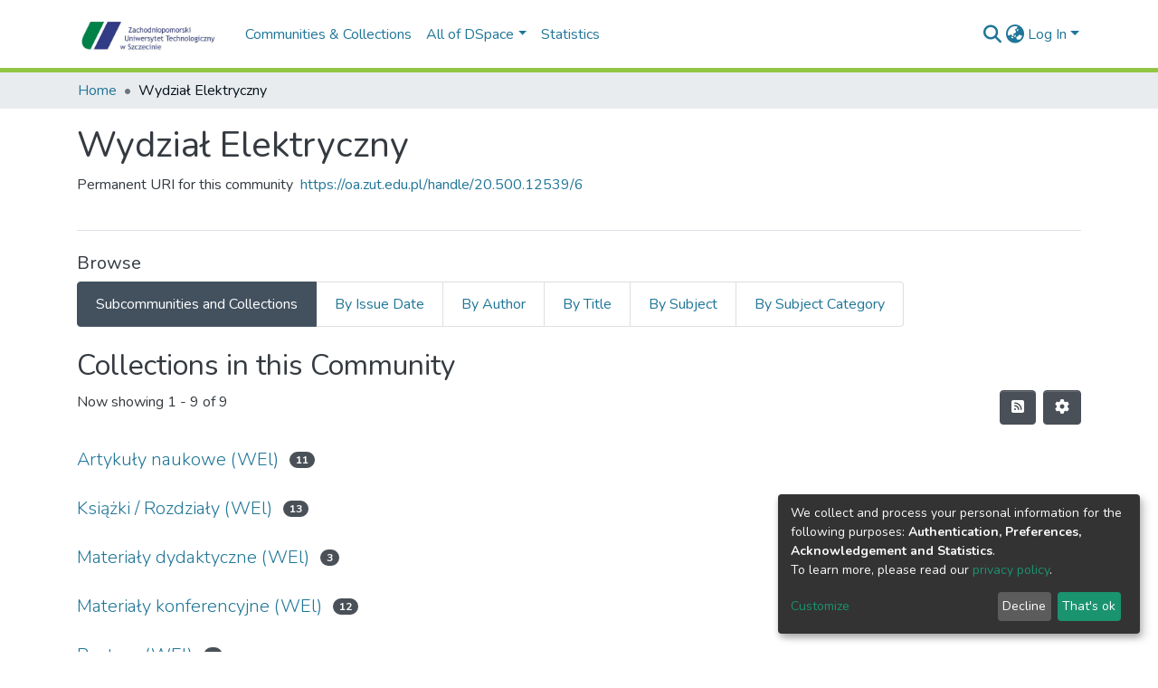

--- FILE ---
content_type: text/html; charset=utf-8
request_url: https://oa.zut.edu.pl/communities/930a68fe-8de6-4fb0-9aac-2a322aef1838
body_size: 73040
content:
<!DOCTYPE html><html lang="pl"><head>
  <meta charset="UTF-8">
  <base href="/">
  <title>Wydział Elektryczny</title>
  <meta name="viewport" content="width=device-width,minimum-scale=1">
  <meta http-equiv="cache-control" content="no-store">
<link rel="stylesheet" href="styles.e382c7dd35ca1222.css" media="print" onload="this.media='all'"><noscript><link rel="stylesheet" href="styles.e382c7dd35ca1222.css"></noscript><style>@import"https://fonts.googleapis.com/css2?family=Nunito:ital,wght@0,200;0,300;0,400;0,600;0,700;0,800;1,200;1,300;1,400;1,600;1,700;1,800&display=swap";@charset "UTF-8";.fas{-moz-osx-font-smoothing:grayscale;-webkit-font-smoothing:antialiased;display:var(--fa-display, inline-block);font-style:normal;font-feature-settings:normal;font-variant:normal;line-height:1;text-rendering:auto}.fas{font-family:"Font Awesome 6 Free"}.fa-lg{font-size:1.25em;line-height:.05em;vertical-align:-.075em}.fa-fw{text-align:center;width:1.25em}.fa-bars:before{content:"\f0c9"}.fa-rss-square:before{content:"\f143"}.fa-sign-in-alt:before{content:"\f2f6"}.fa-cog:before{content:"\f013"}.fa-search:before{content:"\f002"}.fa-check:before{content:"\f00c"}.fa-globe-asia:before{content:"\f57e"}.sr-only{position:absolute;width:1px;height:1px;padding:0;margin:-1px;overflow:hidden;clip:rect(0,0,0,0);white-space:nowrap;border-width:0}:root{--fa-style-family-classic:"Font Awesome 6 Free";--fa-font-solid:normal 900 1em/1 "Font Awesome 6 Free"}@font-face{font-family:"Font Awesome 6 Free";font-style:normal;font-weight:900;font-display:block;src:url(assets/fonts/fa-solid-900.woff2) format("woff2"),url(assets/fonts/fa-solid-900.ttf) format("truetype")}.fas{font-weight:900}:root{--fa-style-family-brands:"Font Awesome 6 Brands";--fa-font-brands:normal 400 1em/1 "Font Awesome 6 Brands"}@font-face{font-family:"Font Awesome 6 Brands";font-style:normal;font-weight:400;font-display:block;src:url(assets/fonts/fa-brands-400.woff2) format("woff2"),url(assets/fonts/fa-brands-400.ttf) format("truetype")}:root{--fa-style-family-classic:"Font Awesome 6 Free";--fa-font-regular:normal 400 1em/1 "Font Awesome 6 Free"}@font-face{font-family:"Font Awesome 6 Free";font-style:normal;font-weight:400;font-display:block;src:url(assets/fonts/fa-regular-400.woff2) format("woff2"),url(assets/fonts/fa-regular-400.ttf) format("truetype")}:root{--blue:#2b4e72;--indigo:#6610f2;--purple:#6f42c1;--pink:#e83e8c;--red:#CF4444;--orange:#fd7e14;--yellow:#ec9433;--green:#92C642;--teal:#20c997;--cyan:#207698;--white:#fff;--gray:#6c757d;--gray-dark:#343a40;--primary:#43515f;--secondary:#495057;--success:#92C642;--info:#207698;--warning:#ec9433;--danger:#CF4444;--light:#f8f9fa;--dark:#43515f;--breakpoint-xs:0;--breakpoint-sm:576px;--breakpoint-md:768px;--breakpoint-lg:992px;--breakpoint-xl:1200px;--font-family-sans-serif:"Nunito", -apple-system, BlinkMacSystemFont, "Segoe UI", Roboto, "Helvetica Neue", Arial, sans-serif, "Apple Color Emoji", "Segoe UI Emoji", "Segoe UI Symbol", "Noto Color Emoji";--font-family-monospace:SFMono-Regular, Menlo, Monaco, Consolas, "Liberation Mono", "Courier New", monospace}*,*:before,*:after{box-sizing:border-box}html{font-family:sans-serif;line-height:1.15;-webkit-text-size-adjust:100%;-webkit-tap-highlight-color:rgba(0,0,0,0)}footer,header,main,nav,section{display:block}body{margin:0;font-family:Nunito,-apple-system,BlinkMacSystemFont,Segoe UI,Roboto,Helvetica Neue,Arial,sans-serif,"Apple Color Emoji","Segoe UI Emoji",Segoe UI Symbol,"Noto Color Emoji";font-size:1rem;font-weight:400;line-height:1.5;color:#343a40;text-align:left;background-color:#fff}[tabindex="-1"]:focus:not(.focus-visible){outline:0!important}[tabindex="-1"]:focus:not(:focus-visible){outline:0!important}h1,h2,h5,h6{margin-top:0;margin-bottom:.5rem}p{margin-top:0;margin-bottom:1rem}ol,ul{margin-top:0;margin-bottom:1rem}a{color:#207698;text-decoration:none;background-color:#0000}a:hover{color:#134559;text-decoration:underline}img{vertical-align:middle;border-style:none}label{display:inline-block;margin-bottom:.5rem}button{border-radius:0}button:focus:not(.focus-visible){outline:0}button:focus:not(:focus-visible){outline:0}input,button,select{margin:0;font-family:inherit;font-size:inherit;line-height:inherit}button,input{overflow:visible}button,select{text-transform:none}[role=button]{cursor:pointer}select{word-wrap:normal}button,[type=button],[type=submit]{-webkit-appearance:button}button:not(:disabled),[type=button]:not(:disabled),[type=submit]:not(:disabled){cursor:pointer}button::-moz-focus-inner,[type=button]::-moz-focus-inner,[type=submit]::-moz-focus-inner{padding:0;border-style:none}h1,h2,h5,h6,.h5,.h6{margin-bottom:.5rem;font-weight:500;line-height:1.2}h1{font-size:2.5rem}@media (max-width: 1200px){h1{font-size:calc(1.375rem + 1.5vw)}}h2{font-size:2rem}@media (max-width: 1200px){h2{font-size:calc(1.325rem + .9vw)}}h5,.h5{font-size:1.25rem}h6,.h6{font-size:1rem}.lead{font-size:1.25rem;font-weight:300}.small{font-size:.875em;font-weight:400}.list-unstyled{padding-left:0;list-style:none}.container{width:100%;padding-right:15px;padding-left:15px;margin-right:auto;margin-left:auto}@media (min-width: 576px){.container{max-width:540px}}@media (min-width: 768px){.container{max-width:720px}}@media (min-width: 992px){.container{max-width:960px}}@media (min-width: 1200px){.container{max-width:1140px}}.row{display:flex;flex-wrap:wrap;margin-right:-15px;margin-left:-15px}.col-lg-4,.col-md-12,.col-md-6,.col,.col-auto{position:relative;width:100%;padding-right:15px;padding-left:15px}.col{flex-basis:0;flex-grow:1;max-width:100%}.col-auto{flex:0 0 auto;width:auto;max-width:100%}@media (min-width: 768px){.col-md-6{flex:0 0 50%;max-width:50%}.col-md-12{flex:0 0 100%;max-width:100%}}@media (min-width: 992px){.col-lg-4{flex:0 0 33.33333333%;max-width:33.33333333%}}.form-control{display:block;width:100%;height:calc(1.5em + .75rem + 2px);padding:.375rem .75rem;font-size:1rem;font-weight:400;line-height:1.5;color:#495057;background-color:#fff;background-clip:padding-box;border:1px solid #ced4da;border-radius:.25rem;box-shadow:inset 0 1px 1px #00000013;transition:border-color .15s ease-in-out,box-shadow .15s ease-in-out}@media (prefers-reduced-motion: reduce){.form-control{transition:none}}.form-control::-ms-expand{background-color:#0000;border:0}.form-control:focus{color:#495057;background-color:#fff;border-color:#7e91a4;outline:0;box-shadow:inset 0 1px 1px #00000013,0 0 0 .2rem #43515f40}.form-control::placeholder{color:#6c757d;opacity:1}.form-control:disabled{background-color:#e9ecef;opacity:1}select.form-control:-moz-focusring{color:#0000;text-shadow:0 0 0 #495057}select.form-control:focus::-ms-value{color:#495057;background-color:#fff}.form-control-lg{height:calc(1.5em + 1rem + 2px);padding:.5rem 1rem;font-size:1.25rem;line-height:1.5;border-radius:.3rem}.btn{display:inline-block;font-weight:400;color:#343a40;text-align:center;vertical-align:middle;-webkit-user-select:none;user-select:none;background-color:#0000;border:1px solid rgba(0,0,0,0);padding:.375rem .75rem;font-size:1rem;line-height:1.5;border-radius:.25rem;transition:color .15s ease-in-out,background-color .15s ease-in-out,border-color .15s ease-in-out,box-shadow .15s ease-in-out}@media (prefers-reduced-motion: reduce){.btn{transition:none}}.btn:hover{color:#343a40;text-decoration:none}.btn:focus{outline:0;box-shadow:0 0 0 .2rem #43515f40}.btn:disabled{opacity:.65;box-shadow:none}.btn:not(:disabled):not(.disabled){cursor:pointer}.btn:not(:disabled):not(.disabled):active{box-shadow:inset 0 3px 5px #00000020}.btn:not(:disabled):not(.disabled):active:focus{box-shadow:0 0 0 .2rem #43515f40,inset 0 3px 5px #00000020}.btn-primary{color:#fff;background-color:#43515f;border-color:#43515f;box-shadow:inset 0 1px #ffffff26,0 1px 1px #00000013}.btn-primary:hover{color:#fff;background-color:#333e49;border-color:#2e3841}.btn-primary:focus{color:#fff;background-color:#333e49;border-color:#2e3841;box-shadow:inset 0 1px #ffffff26,0 1px 1px #00000013,0 0 0 .2rem #5f6b7780}.btn-primary:disabled{color:#fff;background-color:#43515f;border-color:#43515f}.btn-primary:not(:disabled):not(.disabled):active{color:#fff;background-color:#2e3841;border-color:#29313a}.btn-primary:not(:disabled):not(.disabled):active:focus{box-shadow:inset 0 3px 5px #00000020,0 0 0 .2rem #5f6b7780}.btn-secondary{color:#fff;background-color:#495057;border-color:#495057;box-shadow:inset 0 1px #ffffff26,0 1px 1px #00000013}.btn-secondary:hover{color:#fff;background-color:#383d42;border-color:#32373b}.btn-secondary:focus{color:#fff;background-color:#383d42;border-color:#32373b;box-shadow:inset 0 1px #ffffff26,0 1px 1px #00000013,0 0 0 .2rem #646a7080}.btn-secondary:disabled{color:#fff;background-color:#495057;border-color:#495057}.btn-secondary:not(:disabled):not(.disabled):active{color:#fff;background-color:#32373b;border-color:#2c3034}.btn-secondary:not(:disabled):not(.disabled):active:focus{box-shadow:inset 0 3px 5px #00000020,0 0 0 .2rem #646a7080}.btn-link{font-weight:400;color:#207698;text-decoration:none}.btn-link:hover{color:#134559;text-decoration:underline}.btn-link:focus{text-decoration:underline}.btn-link:disabled{color:#6c757d;pointer-events:none}.btn-lg{padding:.5rem 1rem;font-size:1.25rem;line-height:1.5;border-radius:.3rem}.btn-block{display:block;width:100%}.dropdown{position:relative}.dropdown-toggle{white-space:nowrap}.dropdown-toggle:after{display:inline-block;margin-left:.255em;vertical-align:.255em;content:"";border-top:.3em solid;border-right:.3em solid rgba(0,0,0,0);border-bottom:0;border-left:.3em solid rgba(0,0,0,0)}.dropdown-toggle:empty:after{margin-left:0}.dropdown-menu{position:absolute;top:100%;left:0;z-index:1000;display:none;float:left;min-width:10rem;padding:.5rem 0;margin:.125rem 0 0;font-size:1rem;color:#343a40;text-align:left;list-style:none;background-color:#fff;background-clip:padding-box;border:1px solid rgba(0,0,0,.15);border-radius:.25rem;box-shadow:0 .5rem 1rem #0000002d}.dropdown-menu-right{right:0;left:auto}.dropdown-menu[x-placement^=bottom]{right:auto;bottom:auto}.dropdown-item{display:block;width:100%;padding:.25rem 1.5rem;clear:both;font-weight:400;color:#212529;text-align:inherit;white-space:nowrap;background-color:#0000;border:0}.dropdown-item:hover,.dropdown-item:focus{color:#16181b;text-decoration:none;background-color:#e9ecef}.dropdown-item.active,.dropdown-item:active{color:#fff;text-decoration:none;background-color:#43515f}.dropdown-item:disabled{color:#adb5bd;pointer-events:none;background-color:#0000}.dropdown-header{display:block;padding:.5rem 1.5rem;margin-bottom:0;font-size:.875rem;color:#6c757d;white-space:nowrap}.nav-link{display:block;padding:.5rem 1rem}.nav-link:hover,.nav-link:focus{text-decoration:none}.navbar{position:relative;display:flex;flex-wrap:wrap;align-items:center;justify-content:space-between;padding:.5rem 1rem}.navbar .container{display:flex;flex-wrap:wrap;align-items:center;justify-content:space-between}.navbar-brand{display:inline-block;padding-top:.3125rem;padding-bottom:.3125rem;margin-right:1rem;font-size:1.25rem;line-height:inherit;white-space:nowrap}.navbar-brand:hover,.navbar-brand:focus{text-decoration:none}.navbar-nav{display:flex;flex-direction:column;padding-left:0;margin-bottom:0;list-style:none}.navbar-nav .nav-link{padding-right:0;padding-left:0}.navbar-nav .dropdown-menu{position:static;float:none}.navbar-toggler{padding:.25rem .75rem;font-size:1.25rem;line-height:1;background-color:#0000;border:1px solid rgba(0,0,0,0);border-radius:.25rem}.navbar-toggler:hover,.navbar-toggler:focus{text-decoration:none}.navbar-toggler-icon{display:inline-block;width:1.5em;height:1.5em;vertical-align:middle;content:"";background:50%/100% 100% no-repeat}@media (max-width: 767.98px){.navbar-expand-md>.container{padding-right:0;padding-left:0}}@media (min-width: 768px){.navbar-expand-md{flex-flow:row nowrap;justify-content:flex-start}.navbar-expand-md .navbar-nav{flex-direction:row}.navbar-expand-md .navbar-nav .dropdown-menu{position:absolute}.navbar-expand-md .navbar-nav .nav-link{padding-right:.5rem;padding-left:.5rem}.navbar-expand-md>.container{flex-wrap:nowrap}.navbar-expand-md .navbar-toggler{display:none}}.navbar-light .navbar-brand{color:#000000e6}.navbar-light .navbar-brand:hover,.navbar-light .navbar-brand:focus{color:#000000e6}.navbar-light .navbar-nav .nav-link{color:#00000080}.navbar-light .navbar-nav .nav-link:hover,.navbar-light .navbar-nav .nav-link:focus{color:#000000b3}.breadcrumb{display:flex;flex-wrap:wrap;padding:.75rem 1rem;margin-bottom:1rem;list-style:none;background-color:#e9ecef;border-radius:.25rem}.breadcrumb-item+.breadcrumb-item{padding-left:.5rem}.breadcrumb-item+.breadcrumb-item:before{float:left;padding-right:.5rem;color:#6c757d;content:"/"}.breadcrumb-item+.breadcrumb-item:hover:before{text-decoration:underline}.breadcrumb-item+.breadcrumb-item:hover:before{text-decoration:none}.breadcrumb-item.active{color:#6c757d}.badge{display:inline-block;padding:.25em .4em;font-size:75%;font-weight:700;line-height:1;text-align:center;white-space:nowrap;vertical-align:baseline;border-radius:.25rem;transition:color .15s ease-in-out,background-color .15s ease-in-out,border-color .15s ease-in-out,box-shadow .15s ease-in-out}@media (prefers-reduced-motion: reduce){.badge{transition:none}}.badge:empty{display:none}.badge-pill{padding-right:.6em;padding-left:.6em;border-radius:10rem}.badge-secondary{color:#fff;background-color:#495057}.list-group{display:flex;flex-direction:column;padding-left:0;margin-bottom:0;border-radius:.25rem}.list-group-item{position:relative;display:block;padding:.75rem 1.25rem;background-color:#fff;border:1px solid rgba(0,0,0,.125)}.list-group-item:first-child{border-top-left-radius:inherit;border-top-right-radius:inherit}.list-group-item:last-child{border-bottom-right-radius:inherit;border-bottom-left-radius:inherit}.list-group-item:disabled{color:#6c757d;pointer-events:none;background-color:#fff}.list-group-item.active{z-index:2;color:#fff;background-color:#43515f;border-color:#43515f}.list-group-item+.list-group-item{border-top-width:0}.list-group-horizontal{flex-direction:row}.list-group-horizontal>.list-group-item:first-child{border-bottom-left-radius:.25rem;border-top-right-radius:0}.list-group-horizontal>.list-group-item:last-child{border-top-right-radius:.25rem;border-bottom-left-radius:0}.list-group-horizontal>.list-group-item.active{margin-top:0}.list-group-horizontal>.list-group-item+.list-group-item{border-top-width:1px;border-left-width:0}.align-middle{vertical-align:middle!important}.bg-transparent{background-color:#0000!important}.border-bottom{border-bottom:1px solid #dee2e6!important}.clearfix:after{display:block;clear:both;content:""}.d-none{display:none!important}.d-inline-block{display:inline-block!important}.d-block{display:block!important}.d-flex{display:flex!important}@media (min-width: 576px){.d-sm-none{display:none!important}.d-sm-block{display:block!important}}.flex-row{flex-direction:row!important}.flex-grow-1{flex-grow:1!important}.justify-content-end{justify-content:flex-end!important}.justify-content-center{justify-content:center!important}.align-items-center{align-items:center!important}.align-self-center{align-self:center!important}.float-right{float:right!important}.position-relative{position:relative!important}.position-absolute{position:absolute!important}.position-fixed{position:fixed!important}.sr-only{position:absolute;width:1px;height:1px;padding:0;margin:-1px;overflow:hidden;clip:rect(0,0,0,0);white-space:nowrap;border:0}.w-100{width:100%!important}.h-100{height:100%!important}.m-0{margin:0!important}.my-0{margin-top:0!important}.mb-0,.my-0{margin-bottom:0!important}.m-2{margin:.5rem!important}.mt-2,.my-2{margin-top:.5rem!important}.mb-2,.my-2{margin-bottom:.5rem!important}.mt-3{margin-top:1rem!important}.mb-3{margin-bottom:1rem!important}.mt-4{margin-top:1.5rem!important}.mb-4{margin-bottom:1.5rem!important}.p-0{padding:0!important}.px-0{padding-right:0!important}.px-0{padding-left:0!important}.p-1{padding:.25rem!important}.pl-1{padding-left:.25rem!important}.pr-2,.px-2{padding-right:.5rem!important}.pl-2,.px-2{padding-left:.5rem!important}.py-3{padding-top:1rem!important}.py-3{padding-bottom:1rem!important}.p-4{padding:1.5rem!important}.pr-4,.px-4{padding-right:1.5rem!important}.pb-4{padding-bottom:1.5rem!important}.px-4{padding-left:1.5rem!important}.mr-auto,.mx-auto{margin-right:auto!important}.ml-auto,.mx-auto{margin-left:auto!important}@media (min-width: 768px){.mb-md-0{margin-bottom:0!important}}@media (min-width: 992px){.mb-lg-0{margin-bottom:0!important}}.text-truncate{overflow:hidden;text-overflow:ellipsis;white-space:nowrap}@media (min-width: 768px){.text-md-center{text-align:center!important}}.text-uppercase{text-transform:uppercase!important}.text-white{color:#fff!important}.invisible{visibility:hidden!important}@media print{*,*:before,*:after{text-shadow:none!important;box-shadow:none!important}a:not(.btn){text-decoration:underline}img{page-break-inside:avoid}p,h2{orphans:3;widows:3}h2{page-break-after:avoid}@page{size:a3}body,.container{min-width:992px!important}.navbar{display:none}.badge{border:1px solid #000}}:root{--ds-breadcrumb-bg:#e9ecef !important}:root{--ds-content-spacing:1rem;--ds-button-height:2.375rem;--ds-card-height-percentage:98%;--ds-card-thumbnail-height:240px;--ds-dropdown-menu-max-height:200px;--ds-drop-zone-area-height:44px;--ds-drop-zone-area-z-index:1025;--ds-drop-zone-area-inner-z-index:1021;--ds-login-logo-height:72px;--ds-login-logo-width:72px;--ds-submission-header-z-index:1001;--ds-submission-footer-z-index:999;--ds-main-z-index:1;--ds-nav-z-index:10;--ds-footer-z-index:0;--ds-sidebar-z-index:20;--ds-header-bg:#fff;--ds-header-logo-height:50px;--ds-header-logo-height-xs:50px;--ds-header-icon-color:#207698;--ds-header-icon-color-hover:#134559;--ds-navbar-bg:var(--ds-header-bg);--ds-header-navbar-border-top-color:#fff;--ds-header-navbar-border-bottom-color:#ced4da;--ds-navbar-link-color:#207698;--ds-navbar-link-color-hover:#134559;--ds-expandable-navbar-bg:var(--ds-navbar-bg);--ds-expandable-navbar-link-color:var(--ds-navbar-link-color);--ds-expandable-navbar-link-color-hover:var(--ds-navbar-link-color-hover);--ds-admin-sidebar-bg:#132333;--ds-admin-sidebar-active-bg:#0f1b28;--ds-admin-sidebar-header-bg:#091119;--ds-dark-scrollbar-bg:#0f1b28;--ds-dark-scrollbar-alt-bg:#12202f;--ds-dark-scrollbar-fg:#47495d;--ds-submission-sections-margin-bottom:.5rem;--ds-edit-item-button-min-width:100px;--ds-edit-item-metadata-field-width:190px;--ds-edit-item-language-field-width:43px;--ds-thumbnail-max-width:125px;--ds-thumbnail-placeholder-background:#f8f9fa;--ds-thumbnail-placeholder-border:1px solid #dee2e6;--ds-thumbnail-placeholder-color:#444c54;--ds-dso-selector-list-max-height:475px;--ds-dso-selector-current-background-color:#eeeeee;--ds-dso-selector-current-background-hover-color:#d5d5d5;--ds-notification-bg-success:#8aa431;--ds-notification-bg-danger:#b22e44;--ds-notification-bg-info:#17646e;--ds-notification-bg-warning:#d85a14;--ds-fa-fixed-width:1.25rem;--ds-icon-padding:1rem;--ds-collapsed-sidebar-width:52px;--ds-sidebar-items-width:250px;--ds-total-sidebar-width:302px;--ds-top-footer-bg:#e9ecef;--ds-footer-bg:#43515f;--ds-footer-border:1px solid var(--bs-gray-400);--ds-footer-padding:0;--ds-footer-padding-bottom:0;--ds-footer-logo-height:50px;--ds-home-news-link-color:#207698;--ds-home-news-link-hover-color:#134559;--ds-home-news-background-color:#e9ecef;--ds-breadcrumb-link-color:#207698;--ds-breadcrumb-link-active-color:#05141a;--ds-breadcrumb-max-length:200px;--ds-slider-color:#92C642;--ds-slider-handle-width:18px;--ds-search-form-scope-max-width:150px;--ds-context-x-offset:-16px;--ds-context-help-icon-size:16px;--ds-context-help-tooltip-width:300px;--ds-context-help-tooltip-link-color:$white;--ds-gap:.25rem;--ds-dso-edit-field-width:210px;--ds-dso-edit-lang-width:90px;--ds-dso-edit-actions-width:173px;--ds-dso-edit-virtual-tooltip-min-width:300px}:root{--ds-header-logo-height:40px;--ds-banner-text-background:rgba(0, 0, 0, .45);--ds-banner-background-gradient-width:300px;--ds-home-news-link-color:#92C642;--ds-home-news-link-hover-color:#68902b;--ds-header-navbar-border-bottom-color:#92C642}:root{--bs-white:#fff;--bs-gray-100:#f8f9fa;--bs-gray-200:#e9ecef;--bs-gray-300:#dee2e6;--bs-gray-400:#ced4da;--bs-gray-500:#adb5bd;--bs-gray-600:#6c757d;--bs-gray-700:#495057;--bs-gray-800:#343a40;--bs-gray-900:#212529;--bs-black:#000;--bs-blue:#2b4e72;--bs-indigo:#6610f2;--bs-purple:#6f42c1;--bs-pink:#e83e8c;--bs-red:#CF4444;--bs-orange:#fd7e14;--bs-yellow:#ec9433;--bs-green:#92C642;--bs-teal:#20c997;--bs-cyan:#207698;--bs-primary:#2b4e72;--bs-primary-bg:#8d9eae;--bs-secondary:#6c757d;--bs-secondary-bg:#949da5;--bs-success:#92C642;--bs-success-bg:#d6e9b8;--bs-info:#207698;--bs-info-bg:#70c1e1;--bs-warning:#ec9433;--bs-warning-bg:#f9ddbf;--bs-danger:#CF4444;--bs-danger-bg:#eebebe;--bs-light:#f8f9fa;--bs-dark:#43515f;--bs-theme-color-interval:8%;--bs-yiq-contrasted-threshold:170;--bs-yiq-text-dark:#212529;--bs-yiq-text-light:#fff;--bs-enable-caret:true;--bs-enable-rounded:true;--bs-enable-shadows:true;--bs-enable-gradients:false;--bs-enable-transitions:true;--bs-enable-prefers-reduced-motion-media-query:true;--bs-enable-grid-classes:true;--bs-enable-pointer-cursor-for-buttons:true;--bs-enable-print-styles:true;--bs-enable-responsive-font-sizes:true;--bs-enable-validation-icons:true;--bs-enable-deprecation-messages:true;--bs-spacer:1rem;--bs-spacer-0:0;--bs-spacer-1:.25rem;--bs-spacer-2:.5rem;--bs-spacer-3:1rem;--bs-spacer-4:1.5rem;--bs-spacer-5:3rem;--bs-sizes-25:25%;--bs-sizes-50:50%;--bs-sizes-75:75%;--bs-sizes-100:100%;--bs-sizes-auto:auto;--bsbody-bg:#fff;--bs-body-color:#343a40;--bs-link-color:#207698;--bs-link-decoration:none;--bs-link-hover-color:#134559;--bs-link-hover-decoration:underline;--bs-emphasized-link-hover-darken-percentage:15%;--bs-paragraph-margin-bottom:1rem;--bs-xs-min:0;--bs-sm-min:576px;--bs-md-min:768px;--bs-lg-min:992px;--bs-xl-min:1200px;--bs-xs-max: ;--bs-sm-max:540px;--bs-md-max:720px;--bs-lg-max:960px;--bs-xl-max:1140px;--bs-grid-columns:12;--bs-grid-gutter-width:30px;--bs-line-height-lg:1.5;--bs-line-height-sm:1.5;--bs-border-width:1px;--bs-border-color:#dee2e6;--bs-border-radius:.25rem;--bs-border-radius-lg:.3rem;--bs-border-radius-sm:.2rem;--bs-rounded-pill:50rem;--bs-box-shadow-sm:0 .125rem .25rem rgba(0, 0, 0, .075);--bs-box-shadow:0 .5rem 1rem rgba(0, 0, 0, .15);--bs-box-shadow-lg:0 1rem 3rem rgba(0, 0, 0, .175);--bs-component-active-color:#fff;--bs-component-active-bg:#43515f;--bs-caret-width:.3em;--bs-caret-vertical-align:.255em;--bs-caret-spacing:.255em;--bs-transition-base:all .2s ease-in-out;--bs-transition-fade:opacity .15s linear;--bs-transition-collapse:height .35s ease;--bs-font-family-sans-serif:Nunito, -apple-system, BlinkMacSystemFont, Segoe UI, Roboto, Helvetica Neue, Arial, sans-serif, Apple Color Emoji, Segoe UI Emoji, Segoe UI Symbol, Noto Color Emoji;--bs-font-family-monospace:SFMono-Regular, Menlo, Monaco, Consolas, Liberation Mono, Courier New, monospace;--bs-font-family-base:Nunito, -apple-system, BlinkMacSystemFont, Segoe UI, Roboto, Helvetica Neue, Arial, sans-serif, Apple Color Emoji, Segoe UI Emoji, Segoe UI Symbol, Noto Color Emoji;--bs-font-size-base:1rem;--bs-font-size-lg:1.25rem;--bs-font-size-sm:.875rem;--bs-font-weight-lighter:lighter;--bs-font-weight-light:300;--bs-font-weight-normal:400;--bs-font-weight-bold:700;--bs-font-weight-bolder:bolder;--bs-font-weight-base:400;--bs-line-height-base:1.5;--bs-h1-font-size:2.5rem;--bs-h2-font-size:2rem;--bs-h3-font-size:1.75rem;--bs-h4-font-size:1.5rem;--bs-h5-font-size:1.25rem;--bs-h6-font-size:1rem;--bs-headings-margin-bottom:.5rem;--bs-headings-font-family: ;--bs-headings-font-weight:500;--bs-headings-line-height:1.2;--bs-headings-color: ;--bs-display1-size:6rem;--bs-display2-size:5.5rem;--bs-display3-size:4.5rem;--bs-display4-size:3.5rem;--bs-display1-weight:300;--bs-display2-weight:300;--bs-display3-weight:300;--bs-display4-weight:300;--bs-display-line-height:1.2;--bs-lead-font-size:1.25rem;--bs-lead-font-weight:300;--bs-small-font-size:.875em;--bs-text-muted:#6c757d;--bs-blockquote-small-color:#6c757d;--bs-blockquote-small-font-size:.875em;--bs-blockquote-font-size:1.25rem;--bs-hr-border-color:rgba(0, 0, 0, .1);--bs-hr-border-width:1px;--bs-mark-padding:.2em;--bs-dt-font-weight:700;--bs-kbd-box-shadow:inset 0 -.1rem 0 rgba(0, 0, 0, .25);--bs-nested-kbd-font-weight:700;--bs-list-inline-padding:.5rem;--bs-mark-bg:#fcf8e3;--bs-hr-margin-y:1rem;--bs-table-cell-padding:.75rem;--bs-table-cell-padding-sm:.3rem;--bs-table-color:#343a40;--bs-table-bg: ;--bs-table-accent-bg:#f8f9fa;--bs-table-hover-color:#343a40;--bs-table-hover-bg:#ced4da;--bs-table-active-bg:#ced4da;--bs-table-border-width:1px;--bs-table-border-color:#dee2e6;--bs-table-head-bg:#e9ecef;--bs-table-head-color:#495057;--bs-table-dark-bg:#343a40;--bs-table-dark-accent-bg:rgba(255, 255, 255, .05);--bs-table-dark-hover-color:#fff;--bs-table-dark-hover-bg:rgba(255, 255, 255, .075);--bs-table-dark-border-color:#454d55;--bs-table-dark-color:#fff;--bs-table-striped-order:odd;--bs-table-caption-color:#6c757d;--bs-table-bg-level:-9;--bs-table-border-level:-6;--bs-input-btn-padding-y:.375rem;--bs-input-btn-padding-x:.75rem;--bs-input-btn-font-family: ;--bs-input-btn-font-size:1rem;--bs-input-btn-line-height:1.5;--bs-input-btn-focus-width:.2rem;--bs-input-btn-focus-color:rgba(67, 81, 95, .25);--bs-input-btn-focus-box-shadow:0 0 0 .2rem rgba(67, 81, 95, .25);--bs-input-btn-padding-y-sm:.25rem;--bs-input-btn-padding-x-sm:.5rem;--bs-input-btn-font-size-sm:.875rem;--bs-input-btn-line-height-sm:1.5;--bs-input-btn-padding-y-lg:.5rem;--bs-input-btn-padding-x-lg:1rem;--bs-input-btn-font-size-lg:1.25rem;--bs-input-btn-line-height-lg:1.5;--bs-input-btn-border-width:1px;--bs-btn-padding-y:.375rem;--bs-btn-padding-x:.75rem;--bs-btn-font-family: ;--bs-btn-font-size:1rem;--bs-btn-line-height:1.5;--bs-btn-padding-y-sm:.25rem;--bs-btn-padding-x-sm:.5rem;--bs-btn-font-size-sm:.875rem;--bs-btn-line-height-sm:1.5;--bs-btn-padding-y-lg:.5rem;--bs-btn-padding-x-lg:1rem;--bs-btn-font-size-lg:1.25rem;--bs-btn-line-height-lg:1.5;--bs-btn-border-width:1px;--bs-btn-font-weight:400;--bs-btn-box-shadow:inset 0 1px 0 rgba(255, 255, 255, .15), 0 1px 1px rgba(0, 0, 0, .075);--bs-btn-focus-width:.2rem;--bs-btn-focus-box-shadow:0 0 0 .2rem rgba(67, 81, 95, .25);--bs-btn-disabled-opacity:.65;--bs-btn-active-box-shadow:inset 0 3px 5px rgba(0, 0, 0, .125);--bs-btn-link-disabled-color:#6c757d;--bs-btn-block-spacing-y:.5rem;--bs-btn-border-radius:.25rem;--bs-btn-border-radius-lg:.3rem;--bs-btn-border-radius-sm:.2rem;--bs-btn-transition:color .15s ease-in-out, background-color .15s ease-in-out, border-color .15s ease-in-out, box-shadow .15s ease-in-out;--bs-label-margin-bottom:.5rem;--bs-input-padding-y:.375rem;--bs-input-padding-x:.75rem;--bs-input-font-family: ;--bs-input-font-size:1rem;--bs-input-font-weight:400;--bs-input-line-height:1.5;--bs-input-padding-y-sm:.25rem;--bs-input-padding-x-sm:.5rem;--bs-input-font-size-sm:.875rem;--bs-input-line-height-sm:1.5;--bs-input-padding-y-lg:.5rem;--bs-input-padding-x-lg:1rem;--bs-input-font-size-lg:1.25rem;--bs-input-line-height-lg:1.5;--bs-input-bg:#fff;--bs-input-disabled-bg:#e9ecef;--bs-input-color:#495057;--bs-input-border-color:#ced4da;--bs-input-border-width:1px;--bs-input-box-shadow:inset 0 1px 1px rgba(0, 0, 0, .075);--bs-input-border-radius:.25rem;--bs-input-border-radius-lg:.3rem;--bs-input-border-radius-sm:.2rem;--bs-input-focus-bg:#fff;--bs-input-focus-border-color:#7e91a4;--bs-input-focus-color:#495057;--bs-input-focus-width:.2rem;--bs-input-focus-box-shadow:0 0 0 .2rem rgba(67, 81, 95, .25);--bs-input-placeholder-color:#6c757d;--bs-input-plaintext-color:#343a40;--bs-input-height-border:2px;--bs-input-height-inner:calc(1.5em + .75rem);--bs-input-height-inner-half:calc(.75em + .375rem);--bs-input-height-inner-quarter:calc(.375em + .1875rem);--bs-input-height:calc(1.5em + .75rem + 2px);--bs-input-height-sm:calc(1.5em + .5rem + 2px);--bs-input-height-lg:calc(1.5em + 1rem + 2px);--bs-input-transition:border-color .15s ease-in-out, box-shadow .15s ease-in-out;--bs-form-text-margin-top:.25rem;--bs-form-check-input-gutter:1.25rem;--bs-form-check-input-margin-y:.3rem;--bs-form-check-input-margin-x:.25rem;--bs-form-check-inline-margin-x:.75rem;--bs-form-check-inline-input-margin-x:.3125rem;--bs-form-grid-gutter-width:10px;--bs-form-group-margin-bottom:1rem;--bs-input-group-addon-color:#495057;--bs-input-group-addon-bg:#e9ecef;--bs-input-group-addon-border-color:#ced4da;--bs-custom-forms-transition:background-color .15s ease-in-out, border-color .15s ease-in-out, box-shadow .15s ease-in-out;--bs-custom-control-gutter:.5rem;--bs-custom-control-spacer-x:1rem;--bs-custom-control-indicator-size:1rem;--bs-custom-control-indicator-bg:#fff;--bs-custom-control-indicator-bg-size:50% 50%;--bs-custom-control-indicator-box-shadow:inset 0 1px 1px rgba(0, 0, 0, .075);--bs-custom-control-indicator-border-color:#adb5bd;--bs-custom-control-indicator-border-width:1px;--bs-custom-control-indicator-disabled-bg:#e9ecef;--bs-custom-control-label-disabled-color:#6c757d;--bs-custom-control-indicator-checked-color:#fff;--bs-custom-control-indicator-checked-bg:#43515f;--bs-custom-control-indicator-checked-disabled-bg:rgba(67, 81, 95, .5);--bs-custom-control-indicator-checked-box-shadow: ;--bs-custom-control-indicator-checked-border-color:#43515f;--bs-custom-control-indicator-focus-box-shadow:0 0 0 .2rem rgba(67, 81, 95, .25);--bs-custom-control-indicator-focus-border-color:#7e91a4;--bs-custom-control-indicator-active-color:#fff;--bs-custom-control-indicator-active-bg:#9caab9;--bs-custom-control-indicator-active-box-shadow: ;--bs-custom-control-indicator-active-border-color:#9caab9;--bs-custom-checkbox-indicator-border-radius:.25rem;--bs-custom-checkbox-indicator-icon-checked:url("data:image/svg+xml,<svg xmlns='http://www.w3.org/2000/svg' width='8' height='8' viewBox='0 0 8 8'><path fill='#fff' d='M6.564.75l-3.59 3.612-1.538-1.55L0 4.26l2.974 2.99L8 2.193z'/></svg>");--bs-custom-checkbox-indicator-indeterminate-bg:#43515f;--bs-custom-checkbox-indicator-indeterminate-color:#fff;--bs-custom-checkbox-indicator-icon-indeterminate:url("data:image/svg+xml,<svg xmlns='http://www.w3.org/2000/svg' width='4' height='4' viewBox='0 0 4 4'><path stroke='#fff' d='M0 2h4'/></svg>");--bs-custom-checkbox-indicator-indeterminate-box-shadow: ;--bs-custom-checkbox-indicator-indeterminate-border-color:#43515f;--bs-custom-radio-indicator-border-radius:50%;--bs-custom-radio-indicator-icon-checked:url("data:image/svg+xml,<svg xmlns='http://www.w3.org/2000/svg' width='12' height='12' viewBox='-4 -4 8 8'><circle r='3' fill='#fff'/></svg>");--bs-custom-switch-width:1.75rem;--bs-custom-switch-indicator-border-radius:.5rem;--bs-custom-switch-indicator-size:calc(1rem - 4px);--bs-custom-select-padding-y:.375rem;--bs-custom-select-padding-x:.75rem;--bs-custom-select-font-family: ;--bs-custom-select-font-size:1rem;--bs-custom-select-height:calc(1.5em + .75rem + 2px);--bs-custom-select-indicator-padding:1rem;--bs-custom-select-font-weight:400;--bs-custom-select-line-height:1.5;--bs-custom-select-color:#495057;--bs-custom-select-disabled-color:#6c757d;--bs-custom-select-bg:#fff;--bs-custom-select-disabled-bg:#e9ecef;--bs-custom-select-bg-size:8px 10px;--bs-custom-select-indicator-color:#343a40;--bs-custom-select-indicator:url("data:image/svg+xml,<svg xmlns='http://www.w3.org/2000/svg' width='4' height='5' viewBox='0 0 4 5'><path fill='#343a40' d='M2 0L0 2h4zm0 5L0 3h4z'/></svg>");--bs-custom-select-background:url("data:image/svg+xml,%3csvg xmlns='http://www.w3.org/2000/svg' width='4' height='5' viewBox='0 0 4 5'%3e%3cpath fill='%23343a40' d='M2 0L0 2h4zm0 5L0 3h4z'/%3e%3c/svg%3e") right .75rem center/8px 10px no-repeat;--bs-custom-select-feedback-icon-padding-right:calc(.75em + 2.3125rem);--bs-custom-select-feedback-icon-position:center right 1.75rem;--bs-custom-select-feedback-icon-size:calc(.75em + .375rem) calc(.75em + .375rem);--bs-custom-select-border-width:1px;--bs-custom-select-border-color:#ced4da;--bs-custom-select-border-radius:.25rem;--bs-custom-select-box-shadow:inset 0 1px 2px rgba(0, 0, 0, .075);--bs-custom-select-focus-border-color:#7e91a4;--bs-custom-select-focus-width:.2rem;--bs-custom-select-focus-box-shadow:0 0 0 .2rem rgba(67, 81, 95, .25);--bs-custom-select-padding-y-sm:.25rem;--bs-custom-select-padding-x-sm:.5rem;--bs-custom-select-font-size-sm:.875rem;--bs-custom-select-height-sm:calc(1.5em + .5rem + 2px);--bs-custom-select-padding-y-lg:.5rem;--bs-custom-select-padding-x-lg:1rem;--bs-custom-select-font-size-lg:1.25rem;--bs-custom-select-height-lg:calc(1.5em + 1rem + 2px);--bs-custom-range-track-width:100%;--bs-custom-range-track-height:.5rem;--bs-custom-range-track-cursor:pointer;--bs-custom-range-track-bg:#dee2e6;--bs-custom-range-track-border-radius:1rem;--bs-custom-range-track-box-shadow:inset 0 .25rem .25rem rgba(0, 0, 0, .1);--bs-custom-range-thumb-width:1rem;--bs-custom-range-thumb-height:1rem;--bs-custom-range-thumb-bg:#43515f;--bs-custom-range-thumb-border:0;--bs-custom-range-thumb-border-radius:1rem;--bs-custom-range-thumb-box-shadow:0 .1rem .25rem rgba(0, 0, 0, .1);--bs-custom-range-thumb-focus-box-shadow:0 0 0 1px #fff, 0 0 0 .2rem rgba(67, 81, 95, .25);--bs-custom-range-thumb-focus-box-shadow-width:.2rem;--bs-custom-range-thumb-active-bg:#9caab9;--bs-custom-range-thumb-disabled-bg:#adb5bd;--bs-custom-file-height:calc(1.5em + .75rem + 2px);--bs-custom-file-height-inner:calc(1.5em + .75rem);--bs-custom-file-focus-border-color:#7e91a4;--bs-custom-file-focus-box-shadow:0 0 0 .2rem rgba(67, 81, 95, .25);--bs-custom-file-disabled-bg:#e9ecef;--bs-custom-file-padding-y:.375rem;--bs-custom-file-padding-x:.75rem;--bs-custom-file-line-height:1.5;--bs-custom-file-font-family: ;--bs-custom-file-font-weight:400;--bs-custom-file-color:#495057;--bs-custom-file-bg:#fff;--bs-custom-file-border-width:1px;--bs-custom-file-border-color:#ced4da;--bs-custom-file-border-radius:.25rem;--bs-custom-file-box-shadow:inset 0 1px 1px rgba(0, 0, 0, .075);--bs-custom-file-button-color:#495057;--bs-custom-file-button-bg:#e9ecef;--bs-form-feedback-margin-top:.25rem;--bs-form-feedback-font-size:.875em;--bs-form-feedback-valid-color:#92C642;--bs-form-feedback-invalid-color:#CF4444;--bs-form-feedback-icon-valid-color:#92C642;--bs-form-feedback-icon-valid:url("data:image/svg+xml,<svg xmlns='http://www.w3.org/2000/svg' width='8' height='8' viewBox='0 0 8 8'><path fill='#92C642' d='M2.3 6.73L.6 4.53c-.4-1.04.46-1.4 1.1-.8l1.1 1.4 3.4-3.8c.6-.63 1.6-.27 1.2.7l-4 4.6c-.43.5-.8.4-1.1.1z'/></svg>");--bs-form-feedback-icon-invalid-color:#CF4444;--bs-form-feedback-icon-invalid:url("data:image/svg+xml,<svg xmlns='http://www.w3.org/2000/svg' width='12' height='12' fill='none' stroke='#CF4444' viewBox='0 0 12 12'><circle cx='6' cy='6' r='4.5'/><path stroke-linejoin='round' d='M5.8 3.6h.4L6 6.5z'/><circle cx='6' cy='8.2' r='.6' fill='#CF4444' stroke='none'/></svg>");--bs-zindex-dropdown:1000;--bs-zindex-sticky:1020;--bs-zindex-fixed:1030;--bs-zindex-modal-backdrop:1040;--bs-zindex-modal:1050;--bs-zindex-popover:1060;--bs-zindex-tooltip:1070;--bs-nav-link-padding-y:.5rem;--bs-nav-link-padding-x:1rem;--bs-nav-link-disabled-color:#6c757d;--bs-nav-tabs-border-color:#dee2e6;--bs-nav-tabs-border-width:1px;--bs-nav-tabs-border-radius:.25rem;--bs-nav-tabs-link-hover-border-color:#e9ecef #e9ecef #dee2e6;--bs-nav-tabs-link-active-color:#495057;--bs-nav-tabs-link-active-bg:#fff;--bs-nav-tabs-link-active-border-color:#dee2e6 #dee2e6 #fff;--bs-nav-pills-border-radius:.25rem;--bs-nav-pills-link-active-color:#fff;--bs-nav-pills-link-active-bg:#43515f;--bs-nav-divider-color:#e9ecef;--bs-nav-divider-margin-y:.5rem;--bs-navbar-padding-y:.5rem;--bs-navbar-padding-x:1rem;--bs-navbar-nav-link-padding-x:.5rem;--bs-navbar-brand-font-size:1.25rem;--bs-nav-link-height:2.5rem;--bs-navbar-brand-height:1.875rem;--bs-navbar-brand-padding-y:.3125rem;--bs-navbar-toggler-padding-y:.25rem;--bs-navbar-toggler-padding-x:.75rem;--bs-navbar-toggler-font-size:1.25rem;--bs-navbar-toggler-border-radius:.25rem;--bs-navbar-dark-color:#FFFFFF;--bs-navbar-dark-hover-color:rgba(255, 255, 255, .75);--bs-navbar-dark-active-color:#fff;--bs-navbar-dark-disabled-color:rgba(255, 255, 255, .25);--bs-navbar-dark-toggler-icon-bg:url("data:image/svg+xml;charset=utf8,<svg+viewBox='0+0+30+30'+xmlns='http://www.w3.org/2000/svg'><path+stroke='#FFFFFF'+stroke-width='2'+stroke-linecap='round'+stroke-miterlimit='10'+d='M4+7h22M4+15h22M4+23h22'/></svg>");--bs-navbar-dark-toggler-border-color:rgba(255, 255, 255, .1);--bs-navbar-light-color:rgba(0, 0, 0, .5);--bs-navbar-light-hover-color:rgba(0, 0, 0, .7);--bs-navbar-light-active-color:rgba(0, 0, 0, .9);--bs-navbar-light-disabled-color:rgba(0, 0, 0, .3);--bs-navbar-light-toggler-icon-bg:url("data:image/svg+xml;charset=utf8,<svg+viewBox='0+0+30+30'+xmlns='http://www.w3.org/2000/svg'><path+stroke='rgba(0, 0, 0, 0.5)'+stroke-width='2'+stroke-linecap='round'+stroke-miterlimit='10'+d='M4+7h22M4+15h22M4+23h22'/></svg>");--bs-navbar-light-toggler-border-color:rgba(0, 0, 0, .1);--bs-navbar-light-brand-color:rgba(0, 0, 0, .9);--bs-navbar-light-brand-hover-color:rgba(0, 0, 0, .9);--bs-navbar-dark-brand-color:#fff;--bs-navbar-dark-brand-hover-color:#fff;--bs-dropdown-min-width:10rem;--bs-dropdown-padding-y:.5rem;--bs-dropdown-spacer:.125rem;--bs-dropdown-font-size:1rem;--bs-dropdown-color:#343a40;--bs-dropdown-bg:#fff;--bs-dropdown-border-color:rgba(0, 0, 0, .15);--bs-dropdown-border-radius:.25rem;--bs-dropdown-border-width:1px;--bs-dropdown-inner-border-radius:calc(.25rem - 1px);--bs-dropdown-divider-bg:#e9ecef;--bs-dropdown-divider-margin-y:.5rem;--bs-dropdown-box-shadow:0 .5rem 1rem rgba(0, 0, 0, .175);--bs-dropdown-link-color:#212529;--bs-dropdown-link-hover-color:#16181b;--bs-dropdown-link-hover-bg:#e9ecef;--bs-dropdown-link-active-color:#fff;--bs-dropdown-link-active-bg:#43515f;--bs-dropdown-link-disabled-color:#adb5bd;--bs-dropdown-item-padding-y:.25rem;--bs-dropdown-item-padding-x:1.5rem;--bs-dropdown-header-color:#6c757d;--bs-pagination-padding-y:.5rem;--bs-pagination-padding-x:.75rem;--bs-pagination-padding-y-sm:.25rem;--bs-pagination-padding-x-sm:.5rem;--bs-pagination-padding-y-lg:.75rem;--bs-pagination-padding-x-lg:1.5rem;--bs-pagination-line-height:1.25;--bs-pagination-color:#207698;--bs-pagination-bg:#fff;--bs-pagination-border-width:1px;--bs-pagination-border-color:#dee2e6;--bs-pagination-focus-box-shadow:0 0 0 .2rem rgba(67, 81, 95, .25);--bs-pagination-focus-outline:0;--bs-pagination-hover-color:#134559;--bs-pagination-hover-bg:#e9ecef;--bs-pagination-hover-border-color:#dee2e6;--bs-pagination-active-color:#fff;--bs-pagination-active-bg:#43515f;--bs-pagination-active-border-color:#43515f;--bs-pagination-disabled-color:#6c757d;--bs-pagination-disabled-bg:#fff;--bs-pagination-disabled-border-color:#dee2e6;--bs-jumbotron-padding:2rem;--bs-jumbotron-color: ;--bs-jumbotron-bg:#e9ecef;--bs-card-spacer-y:.75rem;--bs-card-spacer-x:1.25rem;--bs-card-border-width:1px;--bs-card-border-radius:.25rem;--bs-card-border-color:rgba(0, 0, 0, .125);--bs-card-inner-border-radius:calc(.25rem - 1px);--bs-card-cap-bg:rgba(0, 0, 0, .03);--bs-card-cap-color: ;--bs-card-color: ;--bs-card-bg:#fff;--bs-card-img-overlay-padding:1.25rem;--bs-card-group-margin:15px;--bs-card-deck-margin:15px;--bs-card-columns-count:3;--bs-card-columns-gap:1.25rem;--bs-card-columns-margin:.75rem;--bs-tooltip-font-size:.875rem;--bs-tooltip-max-width:200px;--bs-tooltip-color:#fff;--bs-tooltip-bg:#000;--bs-tooltip-border-radius:.25rem;--bs-tooltip-opacity:.9;--bs-tooltip-padding-y:.25rem;--bs-tooltip-padding-x:.5rem;--bs-tooltip-margin:0;--bs-tooltip-arrow-width:.8rem;--bs-tooltip-arrow-height:.4rem;--bs-tooltip-arrow-color:#000;--bs-form-feedback-tooltip-padding-y:.25rem;--bs-form-feedback-tooltip-padding-x:.5rem;--bs-form-feedback-tooltip-font-size:.875rem;--bs-form-feedback-tooltip-line-height:1.5;--bs-form-feedback-tooltip-opacity:.9;--bs-form-feedback-tooltip-border-radius:.25rem;--bs-popover-font-size:.875rem;--bs-popover-bg:#fff;--bs-popover-max-width:276px;--bs-popover-border-width:1px;--bs-popover-border-color:rgba(0, 0, 0, .2);--bs-popover-border-radius:.3rem;--bs-popover-box-shadow:0 .25rem .5rem rgba(0, 0, 0, .2);--bs-popover-header-bg:#f7f7f7;--bs-popover-header-color: ;--bs-popover-header-padding-y:.5rem;--bs-popover-header-padding-x:.75rem;--bs-popover-body-color:#343a40;--bs-popover-body-padding-y:.5rem;--bs-popover-body-padding-x:.75rem;--bs-popover-arrow-width:1rem;--bs-popover-arrow-height:.5rem;--bs-popover-arrow-color:#fff;--bs-popover-arrow-outer-color:rgba(0, 0, 0, .25);--bs-toast-max-width:350px;--bs-toast-padding-x:.75rem;--bs-toast-padding-y:.25rem;--bs-toast-font-size:.875rem;--bs-toast-color: ;--bs-toast-background-color:rgba(255, 255, 255, .85);--bs-toast-border-width:1px;--bs-toast-border-color:rgba(0, 0, 0, .1);--bs-toast-border-radius:.25rem;--bs-toast-box-shadow:0 .25rem .75rem rgba(0, 0, 0, .1);--bs-toast-header-color:#6c757d;--bs-toast-header-background-color:rgba(255, 255, 255, .85);--bs-toast-header-border-color:rgba(0, 0, 0, .05);--bs-badge-font-size:75%;--bs-badge-font-weight:700;--bs-badge-padding-y:.25em;--bs-badge-padding-x:.4em;--bs-badge-border-radius:.25rem;--bs-badge-transition:color .15s ease-in-out, background-color .15s ease-in-out, border-color .15s ease-in-out, box-shadow .15s ease-in-out;--bs-badge-focus-width:.2rem;--bs-badge-pill-padding-x:.6em;--bs-badge-pill-border-radius:10rem;--bs-modal-inner-padding:1rem;--bs-modal-dialog-margin:.5rem;--bs-modal-dialog-margin-y-sm-up:1.75rem;--bs-modal-title-line-height:1.5;--bs-modal-content-color: ;--bs-modal-content-bg:#fff;--bs-modal-content-border-color:rgba(0, 0, 0, .2);--bs-modal-content-border-width:1px;--bs-modal-content-border-radius:.3rem;--bs-modal-content-box-shadow-xs:0 .25rem .5rem rgba(0, 0, 0, .5);--bs-modal-content-box-shadow-sm-up:0 .5rem 1rem rgba(0, 0, 0, .5);--bs-modal-backdrop-bg:#000;--bs-modal-backdrop-opacity:.5;--bs-modal-header-border-color:#dee2e6;--bs-modal-footer-border-color:#dee2e6;--bs-modal-header-border-width:1px;--bs-modal-footer-border-width:1px;--bs-modal-header-padding-y:1rem;--bs-modal-header-padding-x:1rem;--bs-modal-header-padding:1rem 1rem;--bs-modal-xl:1140px;--bs-modal-lg:800px;--bs-modal-md:500px;--bs-modal-sm:300px;--bs-modal-fade-transform:translate(0, -50px);--bs-modal-show-transform:none;--bs-modal-transition:transform .3s ease-out;--bs-alert-padding-y:.75rem;--bs-alert-padding-x:1.25rem;--bs-alert-margin-bottom:1rem;--bs-alert-border-radius:.25rem;--bs-alert-link-font-weight:700;--bs-alert-border-width:1px;--bs-alert-bg-level:-10;--bs-alert-border-level:-9;--bs-alert-color-level:6;--bs-progress-height:1rem;--bs-progress-font-size:.75rem;--bs-progress-bg:#e9ecef;--bs-progress-border-radius:.25rem;--bs-progress-box-shadow:inset 0 .1rem .1rem rgba(0, 0, 0, .1);--bs-progress-bar-color:#fff;--bs-progress-bar-bg:#43515f;--bs-progress-bar-animation-timing:1s linear infinite;--bs-progress-bar-transition:width .6s ease;--bs-list-group-color: ;--bs-list-group-bg:#fff;--bs-list-group-border-color:rgba(0, 0, 0, .125);--bs-list-group-border-width:1px;--bs-list-group-border-radius:.25rem;--bs-list-group-item-padding-y:.75rem;--bs-list-group-item-padding-x:1.25rem;--bs-list-group-hover-bg:#f8f9fa;--bs-list-group-active-color:#fff;--bs-list-group-active-bg:#43515f;--bs-list-group-active-border-color:#43515f;--bs-list-group-disabled-color:#6c757d;--bs-list-group-disabled-bg:#fff;--bs-list-group-action-color:#495057;--bs-list-group-action-hover-color:#495057;--bs-list-group-action-active-color:#343a40;--bs-list-group-action-active-bg:#e9ecef;--bs-thumbnail-padding:.25rem;--bs-thumbnail-bg:#fff;--bs-thumbnail-border-width:1px;--bs-thumbnail-border-color:#dee2e6;--bs-thumbnail-border-radius:.25rem;--bs-thumbnail-box-shadow:0 1px 2px rgba(0, 0, 0, .075);--bs-figure-caption-font-size:90%;--bs-figure-caption-color:#6c757d;--bs-breadcrumb-padding-y:.75rem;--bs-breadcrumb-padding-x:1rem;--bs-breadcrumb-item-padding:.5rem;--bs-breadcrumb-margin-bottom:1rem;--bs-breadcrumb-bg:#e9ecef;--bs-breadcrumb-divider-color:#6c757d;--bs-breadcrumb-active-color:#6c757d;--bs-breadcrumb-divider:/;--bs-breadcrumb-border-radius:.25rem;--bs-carousel-control-color:#fff;--bs-carousel-control-width:15%;--bs-carousel-control-opacity:.5;--bs-carousel-control-hover-opacity:.9;--bs-carousel-control-transition:opacity .15s ease;--bs-carousel-indicator-width:30px;--bs-carousel-indicator-height:3px;--bs-carousel-indicator-hit-area-height:10px;--bs-carousel-indicator-spacer:3px;--bs-carousel-indicator-active-bg:#fff;--bs-carousel-indicator-transition:opacity .6s ease;--bs-carousel-caption-width:70%;--bs-carousel-caption-color:#fff;--bs-carousel-control-icon-width:20px;--bs-carousel-control-prev-icon-bg:url("data:image/svg+xml,<svg xmlns='http://www.w3.org/2000/svg' fill='#fff' width='8' height='8' viewBox='0 0 8 8'><path d='M5.25 0l-4 4 4 4 1.5-1.5L4.25 4l2.5-2.5L5.25 0z'/></svg>");--bs-carousel-control-next-icon-bg:url("data:image/svg+xml,<svg xmlns='http://www.w3.org/2000/svg' fill='#fff' width='8' height='8' viewBox='0 0 8 8'><path d='M2.75 0l-1.5 1.5L3.75 4l-2.5 2.5L2.75 8l4-4-4-4z'/></svg>");--bs-carousel-transition-duration:.6s;--bs-carousel-transition:transform .6s ease-in-out;--bs-spinner-width:2rem;--bs-spinner-height:2rem;--bs-spinner-border-width:.25em;--bs-spinner-width-sm:1rem;--bs-spinner-height-sm:1rem;--bs-spinner-border-width-sm:.2em;--bs-close-font-size:1.5rem;--bs-close-font-weight:700;--bs-close-color:#000;--bs-close-text-shadow:0 1px 0 #fff;--bs-code-font-size:87.5%;--bs-code-color:#e83e8c;--bs-kbd-padding-y:.2rem;--bs-kbd-padding-x:.4rem;--bs-kbd-font-size:87.5%;--bs-kbd-color:#fff;--bs-kbd-bg:#212529;--bs-pre-color:#212529;--bs-pre-scrollable-max-height:340px;--bs-displays:none, inline, inline-block, block, table, table-row, table-cell, flex, inline-flex;--bs-overflows:auto, hidden;--bs-positions:static, relative, absolute, fixed, sticky;--bs-print-page-size:a3;--bs-print-body-min-width:992px}html{position:relative;min-height:100%}body{overflow-x:hidden}.outer-wrapper{display:flex;margin:0}.inner-wrapper{flex:1 1 auto;flex-flow:column nowrap;display:flex;min-height:100vh;flex-direction:column;width:100%;position:relative}#main-content{z-index:var(--ds-main-z-index);flex:1 1 100%}ds-admin-sidebar{position:fixed;z-index:var(--ds-sidebar-z-index)}.btn.btn-link.btn-link-inline{display:inline;padding:0}.btn.btn-link.btn-link-inline:not(:disabled):hover,.btn.btn-link.btn-link-inline:not(:disabled):focus{box-shadow:none}.px-0\.5{padding-left:.125rem!important;padding-right:.125rem!important}.my-cs{margin-top:var(--ds-content-spacing);margin-bottom:var(--ds-content-spacing)}</style><link rel="stylesheet" type="text/css" class="theme-css" href="ZUT-theme.css" media="print" onload="this.media='all'"><noscript><link rel="stylesheet" href="ZUT-theme.css"></noscript><link rel="icon" href="assets/dspace/images/favicons/favicon.ico" sizes="any" class="theme-head-tag"><link rel="icon" href="assets/dspace/images/favicons/favicon.svg" type="image/svg+xml" class="theme-head-tag"><link rel="apple-touch-icon" href="assets/dspace/images/favicons/apple-touch-icon.png" class="theme-head-tag"><link rel="manifest" href="assets/dspace/images/favicons/manifest.webmanifest" class="theme-head-tag"><meta name="Generator" content="DSpace 7.6.1"><meta name="title" content="Wydział Elektryczny"><meta name="citation_title" content="Wydział Elektryczny"><style ng-transition="dspace-angular">#skip-to-main-content[_ngcontent-sc215]{position:absolute;top:-40px;left:0;opacity:0;transition:opacity .3s;z-index:calc(var(--ds-nav-z-index) + 1);border-top-left-radius:0;border-top-right-radius:0;border-bottom-left-radius:0}#skip-to-main-content[_ngcontent-sc215]:focus{opacity:1;top:0}</style><style ng-transition="dspace-angular">.notifications-wrapper{z-index:var(--bs-zindex-popover);text-align:right;overflow-wrap:break-word;word-wrap:break-word;-ms-word-break:break-all;word-break:break-all;word-break:break-word;-webkit-hyphens:auto;hyphens:auto}.notifications-wrapper .notification{display:block}.notifications-wrapper.left{left:0}.notifications-wrapper.top{top:0}.notifications-wrapper.right{right:0}.notifications-wrapper.bottom{bottom:0}.notifications-wrapper.center{left:50%;transform:translate(-50%)}.notifications-wrapper.middle{top:50%;transform:translateY(-50%)}.notifications-wrapper.middle.center{transform:translate(-50%,-50%)}@media screen and (max-width: 576px){.notifications-wrapper{width:auto;left:0;right:0}}
</style><style ng-transition="dspace-angular">[_nghost-sc200]{position:relative}[_nghost-sc200]   div#header-navbar-wrapper[_ngcontent-sc200]{border-bottom:1px var(--ds-header-navbar-border-bottom-color) solid}</style><style ng-transition="dspace-angular">[_nghost-sc241]   footer[_ngcontent-sc241]{background-color:var(--ds-footer-bg);text-align:center;z-index:var(--ds-footer-z-index);border-top:var(--ds-footer-border);padding:var(--ds-footer-padding)}[_nghost-sc241]   footer[_ngcontent-sc241]   p[_ngcontent-sc241]{margin:0}[_nghost-sc241]   footer[_ngcontent-sc241]   div[_ngcontent-sc241] > img[_ngcontent-sc241]{height:var(--ds-footer-logo-height)}[_nghost-sc241]   footer[_ngcontent-sc241]   .top-footer[_ngcontent-sc241]{background-color:var(--ds-top-footer-bg);padding:var(--ds-footer-padding);margin:calc(var(--ds-footer-padding) * -1)}[_nghost-sc241]   footer[_ngcontent-sc241]   .bottom-footer[_ngcontent-sc241]   ul[_ngcontent-sc241]   li[_ngcontent-sc241]{display:inline-flex}[_nghost-sc241]   footer[_ngcontent-sc241]   .bottom-footer[_ngcontent-sc241]   ul[_ngcontent-sc241]   li[_ngcontent-sc241]   a[_ngcontent-sc241]{padding:0 calc(var(--bs-spacer) / 2);color:inherit}[_nghost-sc241]   footer[_ngcontent-sc241]   .bottom-footer[_ngcontent-sc241]   ul[_ngcontent-sc241]   li[_ngcontent-sc241]:not(:last-child):after{content:"";border-right:1px var(--bs-secondary) solid}</style><style ng-transition="dspace-angular">[_nghost-sc202]{--ds-icon-z-index: 10;left:0;top:0;height:100vh;flex:1 1 auto}[_nghost-sc202]   nav[_ngcontent-sc202]{background-color:var(--ds-admin-sidebar-bg);height:100%;flex-direction:column}[_nghost-sc202]   nav[_ngcontent-sc202] > div[_ngcontent-sc202]{width:100%}[_nghost-sc202]   nav[_ngcontent-sc202] > div.sidebar-top-level-items[_ngcontent-sc202]{flex:1;overflow:auto}[_nghost-sc202]   nav[_ngcontent-sc202] > div.sidebar-top-level-items[_ngcontent-sc202]::-webkit-scrollbar{width:8px;height:3px}[_nghost-sc202]   nav[_ngcontent-sc202] > div.sidebar-top-level-items[_ngcontent-sc202]::-webkit-scrollbar-button{background-color:var(--ds-dark-scrollbar-bg)}[_nghost-sc202]   nav[_ngcontent-sc202] > div.sidebar-top-level-items[_ngcontent-sc202]::-webkit-scrollbar-track{background-color:var(--ds-dark-scrollbar-alt-bg)}[_nghost-sc202]   nav[_ngcontent-sc202] > div.sidebar-top-level-items[_ngcontent-sc202]::-webkit-scrollbar-track-piece{background-color:var(--ds-dark-scrollbar-bg)}[_nghost-sc202]   nav[_ngcontent-sc202] > div.sidebar-top-level-items[_ngcontent-sc202]::-webkit-scrollbar-thumb{height:50px;background-color:var(--ds-dark-scrollbar-fg);border-radius:3px}[_nghost-sc202]   nav[_ngcontent-sc202] > div.sidebar-top-level-items[_ngcontent-sc202]::-webkit-scrollbar-corner{background-color:var(--ds-dark-scrollbar-alt-bg)}[_nghost-sc202]   nav[_ngcontent-sc202] > div.sidebar-top-level-items[_ngcontent-sc202]::-webkit-resizer{background-color:var(--ds-dark-scrollbar-bg)}[_nghost-sc202]   nav.inactive[_ngcontent-sc202]     .sidebar-collapsible{margin-left:calc(-1 * var(--ds-sidebar-items-width))}[_nghost-sc202]   nav[_ngcontent-sc202]   .navbar-nav[_ngcontent-sc202]   .admin-menu-header[_ngcontent-sc202]{background-color:var(--ds-admin-sidebar-header-bg)}[_nghost-sc202]   nav[_ngcontent-sc202]   .navbar-nav[_ngcontent-sc202]   .admin-menu-header[_ngcontent-sc202]   .sidebar-section[_ngcontent-sc202]{background-color:inherit}[_nghost-sc202]   nav[_ngcontent-sc202]   .navbar-nav[_ngcontent-sc202]   .admin-menu-header[_ngcontent-sc202]   .logo-wrapper[_ngcontent-sc202]   img[_ngcontent-sc202]{height:20px}[_nghost-sc202]   nav[_ngcontent-sc202]   .navbar-nav[_ngcontent-sc202]   .admin-menu-header[_ngcontent-sc202]   .section-header-text[_ngcontent-sc202]{line-height:1.5}[_nghost-sc202]   nav[_ngcontent-sc202]   .navbar-nav[_ngcontent-sc202]   .admin-menu-header[_ngcontent-sc202]   .navbar-brand[_ngcontent-sc202]{margin-right:0}[_nghost-sc202]   nav[_ngcontent-sc202]     .navbar-nav .sidebar-section{display:flex;align-content:stretch;background-color:var(--ds-admin-sidebar-bg);overflow-x:visible}[_nghost-sc202]   nav[_ngcontent-sc202]     .navbar-nav .sidebar-section .nav-item{padding-top:var(--bs-spacer);padding-bottom:var(--bs-spacer);background-color:inherit}[_nghost-sc202]   nav[_ngcontent-sc202]     .navbar-nav .sidebar-section .nav-item.focus-visible{outline-offset:-4px}[_nghost-sc202]   nav[_ngcontent-sc202]     .navbar-nav .sidebar-section .nav-item:focus-visible{outline-offset:-4px}[_nghost-sc202]   nav[_ngcontent-sc202]     .navbar-nav .sidebar-section .nav-item.focus-visible .shortcut-icon{padding-left:0;padding-right:0;margin-left:var(--ds-icon-padding);margin-right:var(--ds-icon-padding)}[_nghost-sc202]   nav[_ngcontent-sc202]     .navbar-nav .sidebar-section .nav-item:focus-visible .shortcut-icon{padding-left:0;padding-right:0;margin-left:var(--ds-icon-padding);margin-right:var(--ds-icon-padding)}[_nghost-sc202]   nav[_ngcontent-sc202]     .navbar-nav .sidebar-section .nav-item.focus-visible .logo-wrapper{margin-right:var(--bs-navbar-padding-x)!important}[_nghost-sc202]   nav[_ngcontent-sc202]     .navbar-nav .sidebar-section .nav-item:focus-visible .logo-wrapper{margin-right:var(--bs-navbar-padding-x)!important}[_nghost-sc202]   nav[_ngcontent-sc202]     .navbar-nav .sidebar-section .nav-item.focus-visible .navbar-brand{padding-top:0;padding-bottom:0;margin-top:var(--bs-navbar-brand-padding-y);margin-bottom:var(--bs-navbar-brand-padding-y)}[_nghost-sc202]   nav[_ngcontent-sc202]     .navbar-nav .sidebar-section .nav-item:focus-visible .navbar-brand{padding-top:0;padding-bottom:0;margin-top:var(--bs-navbar-brand-padding-y);margin-bottom:var(--bs-navbar-brand-padding-y)}[_nghost-sc202]   nav[_ngcontent-sc202]     .navbar-nav .sidebar-section .shortcut-icon{background-color:inherit;padding-left:var(--ds-icon-padding);padding-right:var(--ds-icon-padding);z-index:var(--ds-icon-z-index);align-self:baseline}[_nghost-sc202]   nav[_ngcontent-sc202]     .navbar-nav .sidebar-section .sidebar-collapsible{padding-left:0;padding-right:var(--bs-spacer);width:var(--ds-sidebar-items-width);position:relative}[_nghost-sc202]   nav[_ngcontent-sc202]     .navbar-nav .sidebar-section .sidebar-collapsible .toggle{width:100%}[_nghost-sc202]   nav[_ngcontent-sc202]     .navbar-nav .sidebar-section .sidebar-collapsible ul{padding-top:var(--bs-spacer)}[_nghost-sc202]   nav[_ngcontent-sc202]     .navbar-nav .sidebar-section .sidebar-collapsible ul li a{padding-left:var(--bs-spacer)}[_nghost-sc202]   nav[_ngcontent-sc202]     .navbar-nav .sidebar-section.active>.sidebar-collapsible>.nav-link{color:var(--bs-navbar-dark-active-color)}</style><style ng-transition="dspace-angular">@charset "UTF-8";.nav-breadcrumb[_ngcontent-sc209]{background-color:var(--ds-breadcrumb-bg)}.breadcrumb[_ngcontent-sc209]{border-radius:0;padding-bottom:calc(var(--ds-content-spacing) / 2);padding-top:calc(var(--ds-content-spacing) / 2);background-color:var(--ds-breadcrumb-bg)}li.breadcrumb-item[_ngcontent-sc209]{display:flex}.breadcrumb-item-limiter[_ngcontent-sc209]{display:inline-block;max-width:var(--ds-breadcrumb-max-length)}.breadcrumb-item-limiter[_ngcontent-sc209] > *[_ngcontent-sc209]{max-width:100%;display:block}li.breadcrumb-item[_ngcontent-sc209]   a[_ngcontent-sc209]{color:var(--ds-breadcrumb-link-color)}li.breadcrumb-item.active[_ngcontent-sc209]{color:var(--ds-breadcrumb-link-active-color)}.breadcrumb-item[_ngcontent-sc209] + .breadcrumb-item[_ngcontent-sc209]:before{content:"\2022"!important}.breadcrumb-item[_ngcontent-sc209] + .breadcrumb-item[_ngcontent-sc209]:before{display:block}</style><style ng-transition="dspace-angular">[_nghost-sc331]{display:none}</style><style ng-transition="dspace-angular">@media screen and (min-width: 768px){nav.navbar[_ngcontent-sc197]{display:none}.header[_ngcontent-sc197]{background-color:var(--ds-header-bg)}}@media screen and (max-width: 768px){.navbar-brand[_ngcontent-sc197]   img[_ngcontent-sc197]{height:var(--ds-header-logo-height-xs)}}.navbar-toggler[_ngcontent-sc197]   .navbar-toggler-icon[_ngcontent-sc197]{background-image:none!important}.navbar-toggler[_ngcontent-sc197]   .navbar-toggler-icon[_ngcontent-sc197]{line-height:1.5}.navbar-toggler[_ngcontent-sc197]{color:var(--ds-header-icon-color)}.navbar-toggler[_ngcontent-sc197]:hover, .navbar-toggler[_ngcontent-sc197]:focus{color:var(--ds-header-icon-color-hover)}</style><style ng-transition="dspace-angular">.dropdown-toggle[_ngcontent-sc100]:after{display:none}.dropdown-toggle[_ngcontent-sc100]{color:var(--ds-header-icon-color)}.dropdown-toggle[_ngcontent-sc100]:hover, .dropdown-toggle[_ngcontent-sc100]:focus{color:var(--ds-header-icon-color-hover)}.dropdown-item[_ngcontent-sc100]{cursor:pointer}</style><style ng-transition="dspace-angular">.ds-context-help-toggle[_ngcontent-sc193]{color:var(--ds-header-icon-color);background-color:var(--ds-header-bg)}.ds-context-help-toggle[_ngcontent-sc193]:hover, .ds-context-help-toggle[_ngcontent-sc193]:focus{color:var(--ds-header-icon-color-hover)}</style><style ng-transition="dspace-angular">div[_ngcontent-sc247]{word-break:break-word;word-wrap:break-word;overflow-wrap:break-word}</style><style ng-transition="dspace-angular">nav.navbar[_ngcontent-sc194]{border-top:1px var(--ds-header-navbar-border-top-color) solid;border-bottom:5px var(--ds-header-navbar-border-bottom-color) solid;align-items:baseline}@media screen and (max-width: 767.98px){.navbar[_ngcontent-sc194]{width:100%;background-color:var(--bs-white);position:absolute;overflow:hidden;height:0}.navbar.open[_ngcontent-sc194]{height:100vh}}@media screen and (min-width: 768px){.reset-padding-md[_ngcontent-sc194]{margin-left:calc(var(--bs-spacer) / -2);margin-right:calc(var(--bs-spacer) / -2)}}.navbar-expand-md.navbar-container[_ngcontent-sc194]{height:80px}@media screen and (max-width: 767.98px){.navbar-expand-md.navbar-container[_ngcontent-sc194]{padding:0}.navbar-expand-md.navbar-container[_ngcontent-sc194] > .navbar-inner-container[_ngcontent-sc194]{padding:0 var(--bs-spacer)}.navbar-expand-md.navbar-container[_ngcontent-sc194] > .navbar-inner-container[_ngcontent-sc194]   a.navbar-brand[_ngcontent-sc194]{display:none}.navbar-expand-md.navbar-container[_ngcontent-sc194] > .navbar-inner-container[_ngcontent-sc194]   .navbar-collapsed[_ngcontent-sc194]{display:none}}a.navbar-brand[_ngcontent-sc194]   img[_ngcontent-sc194]{max-height:var(--ds-header-logo-height)}.navbar-nav[_ngcontent-sc194]     a.nav-link{color:var(--ds-navbar-link-color)}.navbar-nav[_ngcontent-sc194]     a.nav-link:hover{color:var(--ds-navbar-link-color-hover)}</style><style ng-transition="dspace-angular">input[type=text][_ngcontent-sc152]{background-color:#fff!important}input[type=text][_ngcontent-sc152]{margin-top:calc(-.5 * var(--bs-font-size-base));border-color:var(--ds-header-icon-color)}input[type=text].collapsed[_ngcontent-sc152]{opacity:0}.submit-icon[_ngcontent-sc152]{border:0!important}.submit-icon[_ngcontent-sc152]{cursor:pointer;position:sticky;top:0;color:var(--ds-header-icon-color)}.submit-icon[_ngcontent-sc152]:hover, .submit-icon[_ngcontent-sc152]:focus{color:var(--ds-header-icon-color-hover)}@media screen and (max-width: 768px){.query[_ngcontent-sc152]:focus{max-width:250px!important;width:40vw!important}}</style><style ng-transition="dspace-angular">.loader[_ngcontent-sc78]{margin:0 25px}span[_ngcontent-sc78]{display:block;margin:0 auto}span[class*=l-][_ngcontent-sc78]{height:4px;width:4px;background:#000;display:inline-block;margin:12px 2px;border-radius:100%;-webkit-border-radius:100%;-moz-border-radius:100%;-webkit-animation:_ngcontent-sc78_loader 2s infinite;-webkit-animation-timing-function:cubic-bezier(.03,.615,.995,.415);-webkit-animation-fill-mode:both;-moz-animation:loader 2s infinite;-moz-animation-timing-function:cubic-bezier(.03,.615,.995,.415);-moz-animation-fill-mode:both;-ms-animation:loader 2s infinite;-ms-animation-timing-function:cubic-bezier(.03,.615,.995,.415);-ms-animation-fill-mode:both;animation:_ngcontent-sc78_loader 2s infinite;animation-timing-function:cubic-bezier(.03,.615,.995,.415);animation-fill-mode:both}span.l-1[_ngcontent-sc78]{animation-delay:1s;-ms-animation-delay:1s;-moz-animation-delay:1s}span.l-2[_ngcontent-sc78]{animation-delay:.9s;-ms-animation-delay:.9s;-moz-animation-delay:.9s}span.l-3[_ngcontent-sc78]{animation-delay:.8s;-ms-animation-delay:.8s;-moz-animation-delay:.8s}span.l-4[_ngcontent-sc78]{animation-delay:.7s;-ms-animation-delay:.7s;-moz-animation-delay:.7s}span.l-5[_ngcontent-sc78]{animation-delay:.6s;-ms-animation-delay:.6s;-moz-animation-delay:.6s}span.l-6[_ngcontent-sc78]{animation-delay:.5s;-ms-animation-delay:.5s;-moz-animation-delay:.5s}span.l-7[_ngcontent-sc78]{animation-delay:.4s;-ms-animation-delay:.4s;-moz-animation-delay:.4s}span.l-8[_ngcontent-sc78]{animation-delay:.3s;-ms-animation-delay:.3s;-moz-animation-delay:.3s}span.l-9[_ngcontent-sc78]{animation-delay:.2s;-ms-animation-delay:.2s;-moz-animation-delay:.2s}span.l-9[_ngcontent-sc78]{animation-delay:.1s;-ms-animation-delay:.1s;-moz-animation-delay:.1s}span.l-10[_ngcontent-sc78]{animation-delay:0s;-ms-animation-delay:0s;-moz-animation-delay:0s}@keyframes _ngcontent-sc78_loader{0%{transform:translate(-30px);opacity:0}25%{opacity:1}50%{transform:translate(30px);opacity:0}to{opacity:0}}.spinner[_ngcontent-sc78]{color:var(--bs-gray-600)}</style><style ng-transition="dspace-angular">.loginDropdownMenu[_ngcontent-sc86], .logoutDropdownMenu[_ngcontent-sc86]{min-width:330px;z-index:1002}.loginDropdownMenu[_ngcontent-sc86]{min-height:260px}.dropdown-item.active[_ngcontent-sc86], .dropdown-item[_ngcontent-sc86]:active, .dropdown-item[_ngcontent-sc86]:hover, .dropdown-item[_ngcontent-sc86]:focus{background-color:#0000!important}.loginLink[_ngcontent-sc86], .dropdownLogin[_ngcontent-sc86], .logoutLink[_ngcontent-sc86], .dropdownLogout[_ngcontent-sc86]{color:var(--ds-header-icon-color)}.loginLink[_ngcontent-sc86]:hover, .loginLink[_ngcontent-sc86]:focus, .dropdownLogin[_ngcontent-sc86]:hover, .dropdownLogin[_ngcontent-sc86]:focus, .logoutLink[_ngcontent-sc86]:hover, .logoutLink[_ngcontent-sc86]:focus, .dropdownLogout[_ngcontent-sc86]:hover, .dropdownLogout[_ngcontent-sc86]:focus{color:var(--ds-header-icon-color-hover)}</style><style ng-transition="dspace-angular">.navbar-section[_ngcontent-sc45]{display:flex;align-items:center;height:100%}</style><style ng-transition="dspace-angular">.login-container[_ngcontent-sc138]{max-width:350px}a[_ngcontent-sc138]{white-space:normal;padding:.25rem .75rem}</style><style ng-transition="dspace-angular">.expandable-navbar-section[_ngcontent-sc46]{display:flex;height:100%;flex-direction:column;justify-content:center}.dropdown-menu[_ngcontent-sc46]{background-color:var(--ds-expandable-navbar-bg);overflow:hidden;min-width:100%;border-top-left-radius:0;border-top-right-radius:0}.dropdown-menu[_ngcontent-sc46]     a.nav-link{color:var(--ds-expandable-navbar-link-color)!important}.dropdown-menu[_ngcontent-sc46]     a.nav-link{padding-right:var(--bs-spacer);padding-left:var(--bs-spacer);white-space:nowrap}.dropdown-menu[_ngcontent-sc46]     a.nav-link:hover, .dropdown-menu[_ngcontent-sc46]     a.nav-link:focus{color:var(--ds-expandable-navbar-link-color-hover)!important}@media screen and (max-width: 768px){.dropdown-toggle[_ngcontent-sc46]:after{float:right;margin-top:calc(var(--bs-spacer) / 2)}.dropdown-menu[_ngcontent-sc46]{border:0}}</style><style ng-transition="dspace-angular">[_nghost-sc136]     .card{margin-bottom:var(--ds-submission-sections-margin-bottom);overflow:unset}.section-focus[_ngcontent-sc136]{border-radius:var(--bs-border-radius);box-shadow:var(--bs-btn-focus-box-shadow)}[_nghost-sc136]     .card:first-of-type{border-bottom:var(--bs-card-border-width) solid var(--bs-card-border-color)!important;border-bottom-left-radius:var(--bs-card-border-radius)!important;border-bottom-right-radius:var(--bs-card-border-radius)!important}[_nghost-sc136]     .card-header button{box-shadow:none!important}[_nghost-sc136]     .card-header button{width:100%}</style><style ng-transition="dspace-angular">.form-login[_ngcontent-sc137]   .form-control[_ngcontent-sc137]:focus{z-index:2}.form-login[_ngcontent-sc137]   input[type=email][_ngcontent-sc137]{margin-bottom:-1px;border-bottom-right-radius:0;border-bottom-left-radius:0}.form-login[_ngcontent-sc137]   input[type=password][_ngcontent-sc137]{border-top-left-radius:0;border-top-right-radius:0}.dropdown-item[_ngcontent-sc137]{white-space:normal;padding:.25rem .75rem}</style><style ng-transition="dspace-angular">[_nghost-sc77]{display:block}</style><style ng-transition="dspace-angular">ds-selectable-list-item-control[_ngcontent-sc68]{z-index:1}</style><style ng-transition="dspace-angular">[_nghost-sc65]   .dropdown-toggle[_ngcontent-sc65]:after{display:none}[_nghost-sc65]   .dropdown-item[_ngcontent-sc65]{padding-left:20px}</style><style ng-transition="dspace-angular">[_nghost-sc39]{width:100%}</style><style ng-transition="dspace-angular">[_nghost-sc64]   .dropdown-toggle[_ngcontent-sc64]:after{display:none}[_nghost-sc64]   .dropdown-item[_ngcontent-sc64]{padding-left:20px}.margin-right[_ngcontent-sc64]{margin-right:.5em}</style><link href="https://oa.zut.edu.pl/server/opensearch/search?format=atom&amp;scope=930a68fe-8de6-4fb0-9aac-2a322aef1838&amp;query=*" type="application/atom+xml" rel="alternate" title="Sitewide Atom feed"><link href="https://oa.zut.edu.pl/server/opensearch/search?format=rss&amp;scope=930a68fe-8de6-4fb0-9aac-2a322aef1838&amp;query=*" type="application/rss+xml" rel="alternate" title="Sitewide RSS feed"><link href="https://oa.zut.edu.pl/server/opensearch/search/service" type="application/atom+xml" rel="search" title="Dspace"></head>

<body>
  <ds-app _nghost-sc26="" ng-version="15.2.8" ng-server-context="ssr"><ds-themed-root _ngcontent-sc26="" data-used-theme="base"><ds-root _nghost-sc215="" class="ng-tns-c215-0 ng-star-inserted"><button _ngcontent-sc215="" id="skip-to-main-content" class="btn btn-primary ng-tns-c215-0"> root.skip-to-content
</button><div _ngcontent-sc215="" class="outer-wrapper ng-tns-c215-0 ng-trigger ng-trigger-slideSidebarPadding" style="padding-left:0;"><ds-themed-admin-sidebar _ngcontent-sc215="" class="ng-tns-c215-0" data-used-theme="base"><ds-admin-sidebar _nghost-sc202="" class="ng-tns-c202-2 ng-star-inserted" style=""><!----></ds-admin-sidebar><!----></ds-themed-admin-sidebar><div _ngcontent-sc215="" class="inner-wrapper ng-tns-c215-0"><ds-system-wide-alert-banner _ngcontent-sc215="" class="ng-tns-c215-0" _nghost-sc211=""><!----></ds-system-wide-alert-banner><ds-themed-header-navbar-wrapper _ngcontent-sc215="" class="ng-tns-c215-0" data-used-theme="ZUT"><ds-header-navbar-wrapper _nghost-sc200="" class="ng-star-inserted" style=""><div _ngcontent-sc200="" class=""><ds-themed-header _ngcontent-sc200="" data-used-theme="ZUT"><ds-header _nghost-sc197="" class="ng-star-inserted"><header _ngcontent-sc197="" class="header"><nav _ngcontent-sc197="" role="navigation" class="container navbar navbar-expand-md px-0" aria-label="Pasek profilu użytkownika"><div _ngcontent-sc197="" class="d-flex flex-grow-1"><a _ngcontent-sc197="" routerlink="/home" class="navbar-brand m-2" href="/home"><img _ngcontent-sc197="" src="assets/ZUT/images/logo5.jpg" alt="Logo repozytorium"></a></div><div _ngcontent-sc197="" class="d-flex flex-grow-1 ml-auto justify-content-end align-items-center"><ds-themed-search-navbar _ngcontent-sc197="" data-used-theme="base"><ds-search-navbar _nghost-sc152="" class="ng-tns-c152-7 ng-star-inserted" style=""><div _ngcontent-sc152="" id="search-navbar-container" class="ng-tns-c152-7" title="Wyszukiwanie"><div _ngcontent-sc152="" class="d-inline-block position-relative ng-tns-c152-7"><form _ngcontent-sc152="" novalidate="" autocomplete="on" class="d-flex ng-tns-c152-7 ng-untouched ng-pristine ng-valid"><input _ngcontent-sc152="" name="query" formcontrolname="query" type="text" class="bg-transparent position-absolute form-control dropdown-menu-right pl-1 pr-4 ng-tns-c152-7 display ng-trigger ng-trigger-toggleAnimation ng-untouched ng-pristine ng-valid" placeholder="" tabindex="-1" aria-label="Wyszukiwanie" value="" style="width:0;opacity:0;"><button _ngcontent-sc152="" type="button" class="submit-icon btn btn-link btn-link-inline ng-tns-c152-7" aria-label="Wpisz wyszukiwaną frazę"><em _ngcontent-sc152="" class="fas fa-search fa-lg fa-fw ng-tns-c152-7"></em></button></form></div></div></ds-search-navbar><!----></ds-themed-search-navbar><ds-lang-switch _ngcontent-sc197="" _nghost-sc100=""><div _ngcontent-sc100="" ngbdropdown="" display="dynamic" placement="bottom-right" class="navbar-nav ng-star-inserted dropdown"><a _ngcontent-sc100="" href="javascript:void(0);" role="button" data-toggle="dropdown" ngbdropdowntoggle="" tabindex="0" class="dropdown-toggle" title="Zmień język" aria-label="Zmień język" aria-expanded="false"><i _ngcontent-sc100="" class="fas fa-globe-asia fa-lg fa-fw"></i></a><ul _ngcontent-sc100="" ngbdropdownmenu="" class="dropdown-menu" aria-label="Zmień język" x-placement="bottom-right"><li _ngcontent-sc100="" tabindex="0" class="dropdown-item ng-star-inserted"> English </li><li _ngcontent-sc100="" tabindex="0" class="dropdown-item active ng-star-inserted"> Polski </li><!----></ul></div><!----></ds-lang-switch><ds-context-help-toggle _ngcontent-sc197="" _nghost-sc193="" class="d-none"><!----></ds-context-help-toggle><ds-themed-auth-nav-menu _ngcontent-sc197="" data-used-theme="base"><ds-auth-nav-menu _nghost-sc86="" class="ng-tns-c86-8 ng-star-inserted" style=""><ul _ngcontent-sc86="" class="navbar-nav ng-tns-c86-8"><li _ngcontent-sc86="" class="nav-item ng-tns-c86-8 ng-star-inserted"><div _ngcontent-sc86="" ngbdropdown="" display="dynamic" placement="bottom-right" class="d-inline-block ng-tns-c86-8 ng-trigger ng-trigger-fadeInOut dropdown" style=""><a _ngcontent-sc86="" href="javascript:void(0);" ngbdropdowntoggle="" class="dropdown-toggle dropdownLogin px-0.5 ng-tns-c86-8" aria-label="Zaloguj" aria-expanded="false">Zaloguj</a><div _ngcontent-sc86="" ngbdropdownmenu="" class="loginDropdownMenu ng-tns-c86-8 dropdown-menu" aria-label="Zaloguj" x-placement="bottom-right"><ds-themed-log-in _ngcontent-sc86="" class="ng-tns-c86-8" data-used-theme="base"><ds-log-in _nghost-sc138="" class="ng-star-inserted" style=""><!----><div _ngcontent-sc138="" class="px-4 py-3 mx-auto login-container ng-star-inserted"><ds-log-in-container _ngcontent-sc138="" _nghost-sc136="" class="ng-star-inserted"><ds-log-in-password _nghost-sc137="" class="ng-tns-c137-11 ng-star-inserted"><form _ngcontent-sc137="" novalidate="" class="form-login ng-tns-c137-11 ng-untouched ng-pristine ng-invalid"><label _ngcontent-sc137="" class="sr-only ng-tns-c137-11">login (krótki - bez @)</label><input _ngcontent-sc137="" autocomplete="off" autofocus="" formcontrolname="email" required="" type="email" class="form-control form-control-lg position-relative ng-tns-c137-11 ng-untouched ng-pristine ng-invalid" placeholder="login (krótki - bez @)" aria-label="login (krótki - bez @)" value=""><label _ngcontent-sc137="" class="sr-only ng-tns-c137-11">Hasło</label><input _ngcontent-sc137="" autocomplete="off" formcontrolname="password" required="" type="password" class="form-control form-control-lg position-relative mb-3 ng-tns-c137-11 ng-untouched ng-pristine ng-invalid" placeholder="Hasło" aria-label="Hasło" value=""><!----><!----><button _ngcontent-sc137="" type="submit" class="btn btn-lg btn-primary btn-block mt-3 ng-tns-c137-11" disabled=""><i _ngcontent-sc137="" class="fas fa-sign-in-alt ng-tns-c137-11"></i> Zaloguj się</button></form><div _ngcontent-sc137="" class="mt-2 ng-tns-c137-11"><!----><a _ngcontent-sc137="" class="dropdown-item ng-tns-c137-11" href="/forgot"> Nie pamiętasz hasła? </a></div></ds-log-in-password><!----></ds-log-in-container><!----><!----><!----></div><!----></ds-log-in><!----></ds-themed-log-in></div></div></li><!----><!----><!----><!----></ul></ds-auth-nav-menu><!----></ds-themed-auth-nav-menu><ds-impersonate-navbar _ngcontent-sc197="" class="d-none"><!----></ds-impersonate-navbar><div _ngcontent-sc197="" class="pl-2"><button _ngcontent-sc197="" type="button" aria-controls="collapsingNav" aria-expanded="false" class="navbar-toggler" aria-label="Przełącz nawigację"><span _ngcontent-sc197="" aria-hidden="true" class="navbar-toggler-icon fas fa-bars fa-fw"></span></button></div></div></nav><ds-themed-navbar _ngcontent-sc197="" data-used-theme="ZUT"><ds-navbar _nghost-sc194="" class="ng-tns-c194-5 ng-star-inserted" style=""><nav _ngcontent-sc194="" role="navigation" class="navbar navbar-expand-md navbar-light p-0 navbar-container ng-tns-c194-5 ng-trigger ng-trigger-slideMobileNav" aria-label="Główny pasek nawigacji" style=""><div _ngcontent-sc194="" class="navbar-inner-container w-100 h-100 ng-tns-c194-5 container"><a _ngcontent-sc194="" routerlink="/home" class="navbar-brand my-2 ng-tns-c194-5" href="/home"><img _ngcontent-sc194="" src="assets/ZUT/images/logo5.jpg" class="ng-tns-c194-5" alt="Logo repozytorium"></a><div _ngcontent-sc194="" id="collapsingNav" class="w-100 h-100 ng-tns-c194-5"><ul _ngcontent-sc194="" class="navbar-nav me-auto mb-2 mb-lg-0 h-100 ng-tns-c194-5"><!----><ds-navbar-section _nghost-sc45="" class="ng-star-inserted" style=""><div _ngcontent-sc45="" class="nav-item navbar-section text-md-center"><ds-link-menu-item class="ng-star-inserted"><a href="/community-list" class="nav-item nav-link" title="Zbiory i podzbiory">Zbiory i podzbiory</a></ds-link-menu-item><!----></div></ds-navbar-section><!----><!----><ds-themed-expandable-navbar-section class="ng-star-inserted" style="" data-used-theme="base"><ds-expandable-navbar-section _nghost-sc46="" class="ng-tns-c46-9 ng-star-inserted" style=""><div _ngcontent-sc46="" class="nav-item dropdown expandable-navbar-section text-md-center ng-tns-c46-9 ng-star-inserted"><a _ngcontent-sc46="" href="javascript:void(0);" routerlinkactive="active" id="browseDropdown" data-toggle="dropdown" class="nav-link dropdown-toggle ng-tns-c46-9"><ds-text-menu-item class="ng-star-inserted"><span class="">Przeszukaj według</span></ds-text-menu-item><!----></a><!----></div><!----></ds-expandable-navbar-section><!----></ds-themed-expandable-navbar-section><!----><!----><ds-navbar-section _nghost-sc45="" class="ng-star-inserted"><div _ngcontent-sc45="" class="nav-item navbar-section text-md-center"><ds-link-menu-item class="ng-star-inserted"><a href="/statistics/communities/930a68fe-8de6-4fb0-9aac-2a322aef1838" class="nav-item nav-link" title="Statystyki">Statystyki</a></ds-link-menu-item><!----></div></ds-navbar-section><!----><!----><!----></ul></div><ds-search-navbar _ngcontent-sc194="" class="navbar-collapsed ng-tns-c194-5 ng-tns-c152-6 ng-star-inserted" _nghost-sc152="" style=""><div _ngcontent-sc152="" id="search-navbar-container" class="ng-tns-c152-6" title="Wyszukiwanie"><div _ngcontent-sc152="" class="d-inline-block position-relative ng-tns-c152-6"><form _ngcontent-sc152="" novalidate="" autocomplete="on" class="d-flex ng-tns-c152-6 ng-untouched ng-pristine ng-valid"><input _ngcontent-sc152="" name="query" formcontrolname="query" type="text" class="bg-transparent position-absolute form-control dropdown-menu-right pl-1 pr-4 ng-tns-c152-6 display ng-trigger ng-trigger-toggleAnimation ng-untouched ng-pristine ng-valid" placeholder="" tabindex="-1" aria-label="Wyszukiwanie" value="" style="width:0;opacity:0;"><button _ngcontent-sc152="" type="button" class="submit-icon btn btn-link btn-link-inline ng-tns-c152-6" aria-label="Wpisz wyszukiwaną frazę"><em _ngcontent-sc152="" class="fas fa-search fa-lg fa-fw ng-tns-c152-6"></em></button></form></div></div></ds-search-navbar><ds-lang-switch _ngcontent-sc194="" class="navbar-collapsed ng-tns-c194-5" _nghost-sc100=""><div _ngcontent-sc100="" ngbdropdown="" display="dynamic" placement="bottom-right" class="navbar-nav ng-star-inserted dropdown" style=""><a _ngcontent-sc100="" href="javascript:void(0);" role="button" data-toggle="dropdown" ngbdropdowntoggle="" tabindex="0" class="dropdown-toggle" title="Zmień język" aria-label="Zmień język" aria-expanded="false"><i _ngcontent-sc100="" class="fas fa-globe-asia fa-lg fa-fw"></i></a><ul _ngcontent-sc100="" ngbdropdownmenu="" class="dropdown-menu" aria-label="Zmień język" x-placement="bottom-right"><li _ngcontent-sc100="" tabindex="0" class="dropdown-item ng-star-inserted"> English </li><li _ngcontent-sc100="" tabindex="0" class="dropdown-item active ng-star-inserted"> Polski </li><!----></ul></div><!----></ds-lang-switch><ds-context-help-toggle _ngcontent-sc194="" class="navbar-collapsed ng-tns-c194-5 d-none" _nghost-sc193=""><!----></ds-context-help-toggle><ds-themed-auth-nav-menu _ngcontent-sc194="" class="navbar-collapsed ng-tns-c194-5" data-used-theme="base"><ds-auth-nav-menu _nghost-sc86="" class="ng-tns-c86-10 ng-star-inserted" style=""><ul _ngcontent-sc86="" class="navbar-nav ng-tns-c86-10"><li _ngcontent-sc86="" class="nav-item ng-tns-c86-10 ng-star-inserted"><div _ngcontent-sc86="" ngbdropdown="" display="dynamic" placement="bottom-right" class="d-inline-block ng-tns-c86-10 ng-trigger ng-trigger-fadeInOut dropdown" style=""><a _ngcontent-sc86="" href="javascript:void(0);" ngbdropdowntoggle="" class="dropdown-toggle dropdownLogin px-0.5 ng-tns-c86-10" aria-label="Zaloguj" aria-expanded="false">Zaloguj</a><div _ngcontent-sc86="" ngbdropdownmenu="" class="loginDropdownMenu ng-tns-c86-10 dropdown-menu" aria-label="Zaloguj" x-placement="bottom-right"><ds-themed-log-in _ngcontent-sc86="" class="ng-tns-c86-10" data-used-theme="base"><ds-log-in _nghost-sc138="" class="ng-star-inserted"><!----><div _ngcontent-sc138="" class="px-4 py-3 mx-auto login-container ng-star-inserted"><ds-log-in-container _ngcontent-sc138="" _nghost-sc136="" class="ng-star-inserted"><ds-log-in-password _nghost-sc137="" class="ng-tns-c137-12 ng-star-inserted"><form _ngcontent-sc137="" novalidate="" class="form-login ng-tns-c137-12 ng-untouched ng-pristine ng-invalid"><label _ngcontent-sc137="" class="sr-only ng-tns-c137-12">login (krótki - bez @)</label><input _ngcontent-sc137="" autocomplete="off" autofocus="" formcontrolname="email" required="" type="email" class="form-control form-control-lg position-relative ng-tns-c137-12 ng-untouched ng-pristine ng-invalid" placeholder="login (krótki - bez @)" aria-label="login (krótki - bez @)" value=""><label _ngcontent-sc137="" class="sr-only ng-tns-c137-12">Hasło</label><input _ngcontent-sc137="" autocomplete="off" formcontrolname="password" required="" type="password" class="form-control form-control-lg position-relative mb-3 ng-tns-c137-12 ng-untouched ng-pristine ng-invalid" placeholder="Hasło" aria-label="Hasło" value=""><!----><!----><button _ngcontent-sc137="" type="submit" class="btn btn-lg btn-primary btn-block mt-3 ng-tns-c137-12" disabled=""><i _ngcontent-sc137="" class="fas fa-sign-in-alt ng-tns-c137-12"></i> Zaloguj się</button></form><div _ngcontent-sc137="" class="mt-2 ng-tns-c137-12"><!----><a _ngcontent-sc137="" class="dropdown-item ng-tns-c137-12" href="/forgot"> Nie pamiętasz hasła? </a></div></ds-log-in-password><!----></ds-log-in-container><!----><!----><!----></div><!----></ds-log-in><!----></ds-themed-log-in></div></div></li><!----><!----><!----><!----></ul></ds-auth-nav-menu><!----></ds-themed-auth-nav-menu><ds-impersonate-navbar _ngcontent-sc194="" class="navbar-collapsed ng-tns-c194-5 d-none"><!----></ds-impersonate-navbar></div></nav></ds-navbar><!----></ds-themed-navbar></header></ds-header><!----></ds-themed-header></div></ds-header-navbar-wrapper><!----></ds-themed-header-navbar-wrapper><ds-themed-breadcrumbs _ngcontent-sc215="" class="ng-tns-c215-0" data-used-theme="base"><ds-breadcrumbs _nghost-sc209="" class="ng-star-inserted" style=""><nav _ngcontent-sc209="" aria-label="breadcrumb" class="nav-breadcrumb ng-star-inserted" style=""><ol _ngcontent-sc209="" class="container breadcrumb my-0"><li _ngcontent-sc209="" class="breadcrumb-item ng-star-inserted"><div _ngcontent-sc209="" class="breadcrumb-item-limiter"><a _ngcontent-sc209="" placement="bottom" class="text-truncate" href="/">Strona główna</a><!----></div></li><!----><li _ngcontent-sc209="" aria-current="page" class="breadcrumb-item active ng-star-inserted"><div _ngcontent-sc209="" class="breadcrumb-item-limiter"><div _ngcontent-sc209="" class="text-truncate">Wydział Elektryczny</div></div></li><!----><!----><!----></ol></nav><!----><!----><!----><!----><!----></ds-breadcrumbs><!----></ds-themed-breadcrumbs><main _ngcontent-sc215="" id="main-content" class="my-cs ng-tns-c215-0"><!----><div _ngcontent-sc215="" class="ng-tns-c215-0"><router-outlet _ngcontent-sc215="" class="ng-tns-c215-0"></router-outlet><ds-themed-community-page class="ng-star-inserted" style="" data-used-theme="base"><ds-community-page _nghost-sc523="" class="ng-tns-c523-1 ng-star-inserted" style=""><div _ngcontent-sc523="" class="container ng-tns-c523-1 ng-star-inserted"><div _ngcontent-sc523="" class="community-page ng-tns-c523-1 ng-trigger ng-trigger-fadeInOut ng-star-inserted" style=""><div _ngcontent-sc523="" class="ng-tns-c523-1 ng-star-inserted" style=""><ds-view-tracker _ngcontent-sc523="" class="ng-tns-c523-1" _nghost-sc331="">&nbsp;
</ds-view-tracker><div _ngcontent-sc523="" class="d-flex flex-row border-bottom mb-4 pb-4 ng-tns-c523-1"><header _ngcontent-sc523="" class="comcol-header mr-auto ng-tns-c523-1"><ds-comcol-page-header _ngcontent-sc523="" class="ng-tns-c523-1" _nghost-sc92=""><h1 _ngcontent-sc92="" class="ng-star-inserted">Wydział Elektryczny</h1><!----></ds-comcol-page-header><ds-comcol-page-logo _ngcontent-sc523="" _nghost-sc93="" class="ng-tns-c523-1 ng-star-inserted"><!----></ds-comcol-page-logo><!----><ds-themed-comcol-page-handle _ngcontent-sc523="" class="ng-tns-c523-1" data-used-theme="base"><ds-comcol-page-handle _nghost-sc247="" class="ng-star-inserted"><div _ngcontent-sc247="" class="content-with-optional-title mb-2 ng-star-inserted"><h2 _ngcontent-sc247="" class="d-inline-block h6 ng-star-inserted">Stały URI zbioru</h2><!----><div _ngcontent-sc247="" class="d-inline-block px-2"><a _ngcontent-sc247="" href="https://oa.zut.edu.pl/handle/20.500.12539/6">https://oa.zut.edu.pl/handle/20.500.12539/6</a></div></div><!----></ds-comcol-page-handle><!----></ds-themed-comcol-page-handle><ds-comcol-page-content _ngcontent-sc523="" class="ng-tns-c523-1" _nghost-sc91=""><!----></ds-comcol-page-content><ds-comcol-page-content _ngcontent-sc523="" class="ng-tns-c523-1" _nghost-sc91=""><!----></ds-comcol-page-content></header><ds-dso-edit-menu _ngcontent-sc523="" class="ng-tns-c523-1" _nghost-sc96=""><div _ngcontent-sc96="" class="dso-edit-menu d-flex"><!----></div></ds-dso-edit-menu></div><section _ngcontent-sc523="" class="comcol-page-browse-section ng-tns-c523-1"><ds-themed-comcol-page-browse-by _ngcontent-sc523="" class="ng-tns-c523-1" data-used-theme="base"><ds-comcol-page-browse-by _nghost-sc253="" class="ng-star-inserted"><h2 _ngcontent-sc253="" class="comcol-browse-label h5">Przeglądaj</h2><nav _ngcontent-sc253="" aria-label="Browse Community or Collection" class="comcol-browse mb-4"><div _ngcontent-sc253="" class="d-none d-sm-block"><div _ngcontent-sc253="" class="list-group list-group-horizontal"><a _ngcontent-sc253="" routerlinkactive="active" class="list-group-item ng-star-inserted active" href="/communities/930a68fe-8de6-4fb0-9aac-2a322aef1838">Podzbiory i kolekcje</a><a _ngcontent-sc253="" routerlinkactive="active" class="list-group-item ng-star-inserted" href="/browse/dateissued?scope=930a68fe-8de6-4fb0-9aac-2a322aef1838">wg daty wydania</a><a _ngcontent-sc253="" routerlinkactive="active" class="list-group-item ng-star-inserted" href="/browse/author?scope=930a68fe-8de6-4fb0-9aac-2a322aef1838">wg autorów</a><a _ngcontent-sc253="" routerlinkactive="active" class="list-group-item ng-star-inserted" href="/browse/title?scope=930a68fe-8de6-4fb0-9aac-2a322aef1838">wg tytułu</a><a _ngcontent-sc253="" routerlinkactive="active" class="list-group-item ng-star-inserted" href="/browse/subject?scope=930a68fe-8de6-4fb0-9aac-2a322aef1838">wg tematu</a><a _ngcontent-sc253="" routerlinkactive="active" class="list-group-item ng-star-inserted" href="/browse/srsc?scope=930a68fe-8de6-4fb0-9aac-2a322aef1838">Wg słów kluczowych</a><!----></div></div><div _ngcontent-sc253="" class="d-block d-sm-none"><select _ngcontent-sc253="" name="browse-type" aria-label="Browse Community or Collection" class="form-control ng-untouched ng-pristine ng-valid" value="0: 930a68fe-8de6-4fb0-9aac-2a322aef1838"><option _ngcontent-sc253="" value="0: 930a68fe-8de6-4fb0-9aac-2a322aef1838" selected="selected" class="ng-star-inserted">Podzbiory i kolekcje</option><option _ngcontent-sc253="" value="1: dateissued" class="ng-star-inserted">wg daty wydania</option><option _ngcontent-sc253="" value="2: author" class="ng-star-inserted">wg autorów</option><option _ngcontent-sc253="" value="3: title" class="ng-star-inserted">wg tytułu</option><option _ngcontent-sc253="" value="4: subject" class="ng-star-inserted">wg tematu</option><option _ngcontent-sc253="" value="5: srsc" class="ng-star-inserted">Wg słów kluczowych</option><!----></select></div></nav></ds-comcol-page-browse-by><!----></ds-themed-comcol-page-browse-by><ds-themed-community-page-sub-community-list _ngcontent-sc523="" class="ng-tns-c523-1" data-used-theme="base"><ds-community-page-sub-community-list _nghost-sc529="" class="ng-tns-c529-3 ng-star-inserted"><!----><!----><!----><!----><!----></ds-community-page-sub-community-list><!----></ds-themed-community-page-sub-community-list><ds-themed-community-page-sub-collection-list _ngcontent-sc523="" class="ng-tns-c523-1" data-used-theme="base"><ds-community-page-sub-collection-list _nghost-sc524="" class="ng-tns-c524-4 ng-star-inserted"><div _ngcontent-sc524="" class="ng-tns-c524-4 ng-trigger ng-trigger-fadeIn ng-star-inserted" style=""><h2 _ngcontent-sc524="" class="ng-tns-c524-4">Kolekcje w tym zbiorze</h2><ds-viewable-collection _ngcontent-sc524="" class="ng-tns-c524-4" _nghost-sc77=""><ds-themed-object-list _ngcontent-sc77="" class="hide-placeholder-text ng-star-inserted" style="" data-used-theme="base"><ds-object-list _nghost-sc68="" class="ng-tns-c68-13 ng-star-inserted" style=""><ds-pagination _ngcontent-sc68="" class="ng-tns-c68-13" _nghost-sc65=""><div _ngcontent-sc65="" id="p-cmcl" class="ng-star-inserted"><div _ngcontent-sc65="" class="pagination-masked clearfix top ng-star-inserted"><div _ngcontent-sc65="" class="row"><div _ngcontent-sc65="" class="col-auto pagination-info ng-star-inserted"><span _ngcontent-sc65="" class="align-middle hidden-xs-down">Teraz wyświetlane </span><span _ngcontent-sc65="" class="align-middle">1 - 9 z 9</span></div><!----><div _ngcontent-sc65="" class="col"><div _ngcontent-sc65="" ngbdropdown="" placement="bottom-right" class="d-inline-block float-right ng-star-inserted dropdown"><button _ngcontent-sc65="" id="paginationControls" ngbdropdowntoggle="" class="dropdown-toggle btn btn-secondary" title="Opcje strony" aria-label="Opcje strony" aria-expanded="false"><i _ngcontent-sc65="" aria-hidden="true" class="fas fa-cog"></i></button><div _ngcontent-sc65="" id="paginationControlsDropdownMenu" aria-labelledby="paginationControls" ngbdropdownmenu="" x-placement="bottom-right" class="dropdown-menu"><h6 _ngcontent-sc65="" class="dropdown-header">Wyników na stronę</h6><button _ngcontent-sc65="" class="dropdown-item ng-star-inserted"><i _ngcontent-sc65="" aria-hidden="true" class="fas fa-check invisible"></i> 1 </button><button _ngcontent-sc65="" class="dropdown-item ng-star-inserted"><i _ngcontent-sc65="" aria-hidden="true" class="fas fa-check invisible"></i> 5 </button><button _ngcontent-sc65="" class="dropdown-item ng-star-inserted"><i _ngcontent-sc65="" aria-hidden="true" class="fas fa-check"></i> 10 </button><button _ngcontent-sc65="" class="dropdown-item ng-star-inserted"><i _ngcontent-sc65="" aria-hidden="true" class="fas fa-check invisible"></i> 20 </button><button _ngcontent-sc65="" class="dropdown-item ng-star-inserted"><i _ngcontent-sc65="" aria-hidden="true" class="fas fa-check invisible"></i> 40 </button><button _ngcontent-sc65="" class="dropdown-item ng-star-inserted"><i _ngcontent-sc65="" aria-hidden="true" class="fas fa-check invisible"></i> 60 </button><button _ngcontent-sc65="" class="dropdown-item ng-star-inserted"><i _ngcontent-sc65="" aria-hidden="true" class="fas fa-check invisible"></i> 80 </button><button _ngcontent-sc65="" class="dropdown-item ng-star-inserted"><i _ngcontent-sc65="" aria-hidden="true" class="fas fa-check invisible"></i> 100 </button><!----><h6 _ngcontent-sc65="" class="dropdown-header">Opcje sortowania</h6><button _ngcontent-sc65="" class="dropdown-item ng-star-inserted"><i _ngcontent-sc65="" aria-hidden="true" class="fas fa-check"></i> Rosnąco </button><button _ngcontent-sc65="" class="dropdown-item ng-star-inserted"><i _ngcontent-sc65="" aria-hidden="true" class="fas fa-check invisible"></i> Malejąco </button><!----></div></div><!----><ds-rss _ngcontent-sc65="" _nghost-sc64=""><div _ngcontent-sc64="" class="d-inline-block float-right margin-right ng-star-inserted"><a _ngcontent-sc64="" class="btn btn-secondary" href="https://oa.zut.edu.pl/server/opensearch/search?format=atom&amp;scope=930a68fe-8de6-4fb0-9aac-2a322aef1838&amp;query=*" title="Aktualności" aria-label="Aktualności"><i _ngcontent-sc64="" class="fas fa-rss-square"></i></a></div><!----><!----><!----></ds-rss></div></div></div><!----><ul _ngcontent-sc68="" class="list-unstyled ng-star-inserted"><li _ngcontent-sc68="" class="mt-4 mb-4 d-flex ng-tns-c68-13 ng-star-inserted"><!----><!----><ds-listable-object-component-loader _ngcontent-sc68="" class="ng-tns-c68-13" _nghost-sc39=""><ds-collection-list-element _nghost-sc62="" class="ng-star-inserted"><div _ngcontent-sc62="" class="d-flex flex-row"><a _ngcontent-sc62="" class="lead ng-star-inserted" href="/collections/53c58b2c-0fad-4a18-999a-e15976b6963f" target="_self"> Artykuły naukowe (WEl) </a><!----><!----><span _ngcontent-sc62="" class="pr-2">&nbsp;</span><span _ngcontent-sc62="" class="badge badge-pill badge-secondary align-self-center archived-items-lead ng-star-inserted">11</span><!----></div><!----></ds-collection-list-element><!----></ds-listable-object-component-loader></li><li _ngcontent-sc68="" class="mt-4 mb-4 d-flex ng-tns-c68-13 ng-star-inserted"><!----><!----><ds-listable-object-component-loader _ngcontent-sc68="" class="ng-tns-c68-13" _nghost-sc39=""><ds-collection-list-element _nghost-sc62="" class="ng-star-inserted"><div _ngcontent-sc62="" class="d-flex flex-row"><a _ngcontent-sc62="" class="lead ng-star-inserted" href="/collections/b8b1767c-e951-466e-a89b-ce5cf19e0ad0" target="_self"> Książki / Rozdziały (WEl) </a><!----><!----><span _ngcontent-sc62="" class="pr-2">&nbsp;</span><span _ngcontent-sc62="" class="badge badge-pill badge-secondary align-self-center archived-items-lead ng-star-inserted">13</span><!----></div><!----></ds-collection-list-element><!----></ds-listable-object-component-loader></li><li _ngcontent-sc68="" class="mt-4 mb-4 d-flex ng-tns-c68-13 ng-star-inserted"><!----><!----><ds-listable-object-component-loader _ngcontent-sc68="" class="ng-tns-c68-13" _nghost-sc39=""><ds-collection-list-element _nghost-sc62="" class="ng-star-inserted"><div _ngcontent-sc62="" class="d-flex flex-row"><a _ngcontent-sc62="" class="lead ng-star-inserted" href="/collections/ddd27362-fd64-452c-945c-9017e46160e8" target="_self"> Materiały dydaktyczne (WEl) </a><!----><!----><span _ngcontent-sc62="" class="pr-2">&nbsp;</span><span _ngcontent-sc62="" class="badge badge-pill badge-secondary align-self-center archived-items-lead ng-star-inserted">3</span><!----></div><!----></ds-collection-list-element><!----></ds-listable-object-component-loader></li><li _ngcontent-sc68="" class="mt-4 mb-4 d-flex ng-tns-c68-13 ng-star-inserted"><!----><!----><ds-listable-object-component-loader _ngcontent-sc68="" class="ng-tns-c68-13" _nghost-sc39=""><ds-collection-list-element _nghost-sc62="" class="ng-star-inserted"><div _ngcontent-sc62="" class="d-flex flex-row"><a _ngcontent-sc62="" class="lead ng-star-inserted" href="/collections/0cd49060-c643-4118-ab49-233b1ce2a52a" target="_self"> Materiały konferencyjne (WEl) </a><!----><!----><span _ngcontent-sc62="" class="pr-2">&nbsp;</span><span _ngcontent-sc62="" class="badge badge-pill badge-secondary align-self-center archived-items-lead ng-star-inserted">12</span><!----></div><!----></ds-collection-list-element><!----></ds-listable-object-component-loader></li><li _ngcontent-sc68="" class="mt-4 mb-4 d-flex ng-tns-c68-13 ng-star-inserted"><!----><!----><ds-listable-object-component-loader _ngcontent-sc68="" class="ng-tns-c68-13" _nghost-sc39=""><ds-collection-list-element _nghost-sc62="" class="ng-star-inserted"><div _ngcontent-sc62="" class="d-flex flex-row"><a _ngcontent-sc62="" class="lead ng-star-inserted" href="/collections/a2ef2db6-05a1-4a3f-b9ef-3a8a7ab551e5" target="_self"> Postery (WEl) </a><!----><!----><span _ngcontent-sc62="" class="pr-2">&nbsp;</span><span _ngcontent-sc62="" class="badge badge-pill badge-secondary align-self-center archived-items-lead ng-star-inserted">0</span><!----></div><!----></ds-collection-list-element><!----></ds-listable-object-component-loader></li><li _ngcontent-sc68="" class="mt-4 mb-4 d-flex ng-tns-c68-13 ng-star-inserted"><!----><!----><ds-listable-object-component-loader _ngcontent-sc68="" class="ng-tns-c68-13" _nghost-sc39=""><ds-collection-list-element _nghost-sc62="" class="ng-star-inserted"><div _ngcontent-sc62="" class="d-flex flex-row"><a _ngcontent-sc62="" class="lead ng-star-inserted" href="/collections/df9890e6-fe64-4ee6-919d-e0d5dfa53ae1" target="_self"> Pozostałe (WEl) </a><!----><!----><span _ngcontent-sc62="" class="pr-2">&nbsp;</span><span _ngcontent-sc62="" class="badge badge-pill badge-secondary align-self-center archived-items-lead ng-star-inserted">0</span><!----></div><!----></ds-collection-list-element><!----></ds-listable-object-component-loader></li><li _ngcontent-sc68="" class="mt-4 mb-4 d-flex ng-tns-c68-13 ng-star-inserted"><!----><!----><ds-listable-object-component-loader _ngcontent-sc68="" class="ng-tns-c68-13" _nghost-sc39=""><ds-collection-list-element _nghost-sc62="" class="ng-star-inserted"><div _ngcontent-sc62="" class="d-flex flex-row"><a _ngcontent-sc62="" class="lead ng-star-inserted" href="/collections/a3e32315-3533-4eed-bc83-b19a9d712c64" target="_self"> Prace doktorskie / Habilitacyjne (WEl) </a><!----><!----><span _ngcontent-sc62="" class="pr-2">&nbsp;</span><span _ngcontent-sc62="" class="badge badge-pill badge-secondary align-self-center archived-items-lead ng-star-inserted">10</span><!----></div><!----></ds-collection-list-element><!----></ds-listable-object-component-loader></li><li _ngcontent-sc68="" class="mt-4 mb-4 d-flex ng-tns-c68-13 ng-star-inserted"><!----><!----><ds-listable-object-component-loader _ngcontent-sc68="" class="ng-tns-c68-13" _nghost-sc39=""><ds-collection-list-element _nghost-sc62="" class="ng-star-inserted"><div _ngcontent-sc62="" class="d-flex flex-row"><a _ngcontent-sc62="" class="lead ng-star-inserted" href="/collections/45706ee9-450a-4d18-b6b0-a9894eeceaf6" target="_self"> Prezentacje (WEl) </a><!----><!----><span _ngcontent-sc62="" class="pr-2">&nbsp;</span><span _ngcontent-sc62="" class="badge badge-pill badge-secondary align-self-center archived-items-lead ng-star-inserted">0</span><!----></div><!----></ds-collection-list-element><!----></ds-listable-object-component-loader></li><li _ngcontent-sc68="" class="mt-4 mb-4 d-flex ng-tns-c68-13 ng-star-inserted"><!----><!----><ds-listable-object-component-loader _ngcontent-sc68="" class="ng-tns-c68-13" _nghost-sc39=""><ds-collection-list-element _nghost-sc62="" class="ng-star-inserted"><div _ngcontent-sc62="" class="d-flex flex-row"><a _ngcontent-sc62="" class="lead ng-star-inserted" href="/collections/2f1a1505-7a23-4c3f-b507-cf758db2d59a" target="_self"> Sprawozdania / Raporty (WEl) </a><!----><!----><span _ngcontent-sc62="" class="pr-2">&nbsp;</span><span _ngcontent-sc62="" class="badge badge-pill badge-secondary align-self-center archived-items-lead ng-star-inserted">0</span><!----></div><!----></ds-collection-list-element><!----></ds-listable-object-component-loader></li><!----></ul><!----><!----></div><!----></ds-pagination></ds-object-list><!----></ds-themed-object-list><!----><!----><!----></ds-viewable-collection></div><!----><!----><!----><!----><!----></ds-community-page-sub-collection-list><!----></ds-themed-community-page-sub-collection-list></section><!----></div><!----></div><!----><!----><!----></div><!----></ds-community-page><!----></ds-themed-community-page><!----></div></main><ds-themed-footer _ngcontent-sc215="" class="ng-tns-c215-0" data-used-theme="ZUT"><ds-footer _nghost-sc241="" class="ng-star-inserted" style=""><footer _ngcontent-sc241="" class="text-lg-start"><div _ngcontent-sc241="" class="top-footer ng-star-inserted"><div _ngcontent-sc241="" class="container p-4"><div _ngcontent-sc241="" class="row"><div _ngcontent-sc241="" class="col-lg-4 col-md-6 mb-4 mb-lg-0"><h5 _ngcontent-sc241="" class="text-uppercase">Dodatkowe informacje:</h5><ul _ngcontent-sc241="" class="list-unstyled mb-0"><li _ngcontent-sc241=""><a _ngcontent-sc241="" href="https://www.zut.edu.pl/fileadmin/pliki/users/206/2021/zarz_22_2021.pdf">Polityka otwartego dostępu</a></li><li _ngcontent-sc241=""><a _ngcontent-sc241="" href="https://www.zut.edu.pl/fileadmin/pliki/bg/Instrukcja.pdf">Instrukcja deponowania dokumentów</a></li><li _ngcontent-sc241=""><a _ngcontent-sc241="" href="https://www.zut.edu.pl/fileadmin/pliki/users/oa/deklaracja_oa.html">Deklaracja dostępności</a></li><li _ngcontent-sc241=""><a _ngcontent-sc241="" href="https://www.zut.edu.pl/adaptacje.html">Formularz zgłoszenia dla osób niepełnosprawnych</a></li></ul></div><div _ngcontent-sc241="" class="col-lg-4 col-md-6 mb-4 mb-lg-0"><h5 _ngcontent-sc241="" class="text-uppercase">Biblioteka Główna ZUT</h5><p _ngcontent-sc241=""> ul. Ku słońcu 140, 71-073 Szczecin </p><a _ngcontent-sc241="" href="https://bg.zut.edu.pl/index.php?id=39309#c99701"><img _ngcontent-sc241="" src="assets/ZUT/images/znaki_strona_www_2.png" alt="logo projektu" style="with: 255px; height: 104px;"></a></div><div _ngcontent-sc241="" class="col-lg-4 col-md-12 mb-4 mb-md-0"><h5 _ngcontent-sc241="" class="text-uppercase">Kontakt z nami</h5><p _ngcontent-sc241=""> Z administratorami Repozytorium można się skontaktować w następujący sposób: </p><p _ngcontent-sc241=""> E-mail: <a _ngcontent-sc241="" href="mailto:dspace-admin@zut.edu.pl">dspace-admin@zut.edu.pl</a></p></div></div></div></div><!----><div _ngcontent-sc241="" class="bottom-footer p-1 d-flex justify-content-center align-items-center text-white"><div _ngcontent-sc241="" class="content-container"><p _ngcontent-sc241="" class="m-0"><a _ngcontent-sc241="" href="http://www.dspace.org/" class="text-white">oprogramowanie DSpace</a> copyright © 2002-2026 <a _ngcontent-sc241="" href="https://www.lyrasis.org/" class="text-white">LYRASIS</a></p><ul _ngcontent-sc241="" class="footer-info list-unstyled small d-flex justify-content-center mb-0"><li _ngcontent-sc241=""><a _ngcontent-sc241="" href="javascript:void(0);" class="text-white">Ustawienia plików cookies</a></li><li _ngcontent-sc241="" class="ng-star-inserted"><a _ngcontent-sc241="" routerlink="info/privacy" class="text-white" href="/info/privacy">Polityka prywatności</a></li><!----><li _ngcontent-sc241="" class="ng-star-inserted"><a _ngcontent-sc241="" routerlink="info/end-user-agreement" class="text-white" href="/info/end-user-agreement">Regulamin Repozytorium</a></li><!----><li _ngcontent-sc241="" class="ng-star-inserted"><a _ngcontent-sc241="" routerlink="info/feedback" class="text-white" href="/info/feedback">Prześlij uwagi</a></li><!----></ul></div></div></footer></ds-footer><!----></ds-themed-footer></div></div><ds-notifications-board _ngcontent-sc215="" class="ng-tns-c215-0"><div class="notifications-wrapper position-fixed top right"><!----></div></ds-notifications-board><!----></ds-root><!----></ds-themed-root></ds-app>
<script src="runtime.32742e560526b3bb.js" type="module"></script><script src="polyfills.2583206b8351234c.js" type="module"></script><script src="main.6deb97338fc528f1.js" type="module"></script>




<script id="dspace-angular-state" type="application/json">{&q;APP_CONFIG_STATE&q;:{&q;production&q;:true,&q;universal&q;:{&q;preboot&q;:true,&q;async&q;:true,&q;time&q;:false},&q;debug&q;:false,&q;ui&q;:{&q;ssl&q;:false,&q;host&q;:&q;localhost&q;,&q;port&q;:4000,&q;nameSpace&q;:&q;/&q;,&q;rateLimiter&q;:{&q;windowMs&q;:60000,&q;max&q;:500},&q;useProxies&q;:true,&q;baseUrl&q;:&q;http://localhost:4000/&q;},&q;rest&q;:{&q;ssl&q;:true,&q;host&q;:&q;oa.zut.edu.pl&q;,&q;port&q;:443,&q;nameSpace&q;:&q;/server&q;,&q;baseUrl&q;:&q;https://oa.zut.edu.pl/server&q;},&q;actuators&q;:{&q;endpointPath&q;:&q;/actuator/health&q;},&q;cache&q;:{&q;msToLive&q;:{&q;default&q;:900000},&q;control&q;:&q;max-age=604800&q;,&q;autoSync&q;:{&q;defaultTime&q;:0,&q;maxBufferSize&q;:100,&q;timePerMethod&q;:{&q;PATCH&q;:3}},&q;serverSide&q;:{&q;debug&q;:false,&q;headers&q;:[&q;Link&q;],&q;botCache&q;:{&q;max&q;:1000,&q;timeToLive&q;:86400000,&q;allowStale&q;:true},&q;anonymousCache&q;:{&q;max&q;:0,&q;timeToLive&q;:10000,&q;allowStale&q;:true}}},&q;auth&q;:{&q;ui&q;:{&q;timeUntilIdle&q;:1800000,&q;idleGracePeriod&q;:300000},&q;rest&q;:{&q;timeLeftBeforeTokenRefresh&q;:120000}},&q;form&q;:{&q;spellCheck&q;:true,&q;validatorMap&q;:{&q;required&q;:&q;required&q;,&q;regex&q;:&q;pattern&q;}},&q;notifications&q;:{&q;rtl&q;:false,&q;position&q;:[&q;top&q;,&q;right&q;],&q;maxStack&q;:8,&q;timeOut&q;:5000,&q;clickToClose&q;:true,&q;animate&q;:&q;scale&q;},&q;submission&q;:{&q;autosave&q;:{&q;metadata&q;:[],&q;timer&q;:0},&q;typeBind&q;:{&q;field&q;:&q;dc.type&q;},&q;icons&q;:{&q;metadata&q;:[{&q;name&q;:&q;dc.author&q;,&q;style&q;:&q;fas fa-user&q;},{&q;name&q;:&q;default&q;,&q;style&q;:&q;&q;}],&q;authority&q;:{&q;confidence&q;:[{&q;value&q;:600,&q;style&q;:&q;text-success&q;},{&q;value&q;:500,&q;style&q;:&q;text-info&q;},{&q;value&q;:400,&q;style&q;:&q;text-warning&q;},{&q;value&q;:&q;default&q;,&q;style&q;:&q;text-muted&q;}]}}},&q;defaultLanguage&q;:&q;pl&q;,&q;languages&q;:[{&q;code&q;:&q;en&q;,&q;label&q;:&q;English&q;,&q;active&q;:true},{&q;code&q;:&q;ca&q;,&q;label&q;:&q;Català&q;,&q;active&q;:false},{&q;code&q;:&q;cs&q;,&q;label&q;:&q;Čeština&q;,&q;active&q;:false},{&q;code&q;:&q;de&q;,&q;label&q;:&q;Deutsch&q;,&q;active&q;:false},{&q;code&q;:&q;es&q;,&q;label&q;:&q;Español&q;,&q;active&q;:false},{&q;code&q;:&q;fr&q;,&q;label&q;:&q;Français&q;,&q;active&q;:false},{&q;code&q;:&q;gd&q;,&q;label&q;:&q;Gàidhlig&q;,&q;active&q;:false},{&q;code&q;:&q;it&q;,&q;label&q;:&q;Italiano&q;,&q;active&q;:false},{&q;code&q;:&q;lv&q;,&q;label&q;:&q;Latviešu&q;,&q;active&q;:false},{&q;code&q;:&q;hu&q;,&q;label&q;:&q;Magyar&q;,&q;active&q;:false},{&q;code&q;:&q;nl&q;,&q;label&q;:&q;Nederlands&q;,&q;active&q;:false},{&q;code&q;:&q;pl&q;,&q;label&q;:&q;Polski&q;,&q;active&q;:true},{&q;code&q;:&q;pt-PT&q;,&q;label&q;:&q;Português&q;,&q;active&q;:false},{&q;code&q;:&q;pt-BR&q;,&q;label&q;:&q;Português do Brasil&q;,&q;active&q;:false},{&q;code&q;:&q;fi&q;,&q;label&q;:&q;Suomi&q;,&q;active&q;:false},{&q;code&q;:&q;sv&q;,&q;label&q;:&q;Svenska&q;,&q;active&q;:false},{&q;code&q;:&q;tr&q;,&q;label&q;:&q;Türkçe&q;,&q;active&q;:false},{&q;code&q;:&q;vi&q;,&q;label&q;:&q;Tiếng Việt&q;,&q;active&q;:false},{&q;code&q;:&q;kk&q;,&q;label&q;:&q;Қазақ&q;,&q;active&q;:false},{&q;code&q;:&q;bn&q;,&q;label&q;:&q;বাংলা&q;,&q;active&q;:false},{&q;code&q;:&q;hi&q;,&q;label&q;:&q;हिंदी&q;,&q;active&q;:false},{&q;code&q;:&q;el&q;,&q;label&q;:&q;Ελληνικά&q;,&q;active&q;:false},{&q;code&q;:&q;uk&q;,&q;label&q;:&q;Yкраї́нська&q;,&q;active&q;:false}],&q;browseBy&q;:{&q;oneYearLimit&q;:10,&q;fiveYearLimit&q;:30,&q;defaultLowerLimit&q;:1900,&q;showThumbnails&q;:true,&q;pageSize&q;:20},&q;communityList&q;:{&q;pageSize&q;:20},&q;homePage&q;:{&q;recentSubmissions&q;:{&q;pageSize&q;:5,&q;sortField&q;:&q;dc.date.accessioned&q;},&q;topLevelCommunityList&q;:{&q;pageSize&q;:16}},&q;item&q;:{&q;edit&q;:{&q;undoTimeout&q;:10000},&q;showAccessStatuses&q;:true,&q;bitstream&q;:{&q;pageSize&q;:5}},&q;collection&q;:{&q;edit&q;:{&q;undoTimeout&q;:10000}},&q;themes&q;:[{&q;name&q;:&q;ZUT&q;,&q;headTags&q;:[{&q;tagName&q;:&q;link&q;,&q;attributes&q;:{&q;rel&q;:&q;icon&q;,&q;href&q;:&q;assets/dspace/images/favicons/favicon.ico&q;,&q;sizes&q;:&q;any&q;}},{&q;tagName&q;:&q;link&q;,&q;attributes&q;:{&q;rel&q;:&q;icon&q;,&q;href&q;:&q;assets/dspace/images/favicons/favicon.svg&q;,&q;type&q;:&q;image/svg+xml&q;}},{&q;tagName&q;:&q;link&q;,&q;attributes&q;:{&q;rel&q;:&q;apple-touch-icon&q;,&q;href&q;:&q;assets/dspace/images/favicons/apple-touch-icon.png&q;}},{&q;tagName&q;:&q;link&q;,&q;attributes&q;:{&q;rel&q;:&q;manifest&q;,&q;href&q;:&q;assets/dspace/images/favicons/manifest.webmanifest&q;}}]}],&q;bundle&q;:{&q;standardBundles&q;:[&q;ORIGINAL&q;,&q;THUMBNAIL&q;,&q;LICENSE&q;]},&q;mediaViewer&q;:{&q;image&q;:false,&q;video&q;:false},&q;info&q;:{&q;enableEndUserAgreement&q;:true,&q;enablePrivacyStatement&q;:true},&q;markdown&q;:{&q;enabled&q;:false,&q;mathjax&q;:false},&q;vocabularies&q;:[{&q;filter&q;:&q;subject&q;,&q;vocabulary&q;:&q;srsc&q;,&q;enabled&q;:true}],&q;comcolSelectionSort&q;:{&q;sortField&q;:&q;dc.title&q;,&q;sortDirection&q;:&q;ASC&q;}},&q;NGX_TRANSLATE_STATE&q;:{&q;pl&q;:{&q;401.help&q;:&q;Nie masz uprawnień do dostępu do tej strony. Możesz użyć przycisku poniżej, aby powrócić do strony głównej.&q;,&q;401.link.home-page&q;:&q;Zabierz mnie na stronę główną&q;,&q;401.unauthorized&q;:&q;nieautoryzowany&q;,&q;403.help&q;:&q;Nie masz uprawnień do dostępu do tej strony. Możesz użyć przycisku poniżej, aby wrócić do strony głównej.&q;,&q;403.link.home-page&q;:&q;Zabierz mnie na stronę główną&q;,&q;403.forbidden&q;:&q;zabroniony&q;,&q;404.help&q;:&q;Nie możemy znaleźć strony, której szukasz. Strona mogła zostać przeniesiona lub usunięta. Możesz użyć przycisku poniżej, aby powrócić do strony głównej. &q;,&q;404.link.home-page&q;:&q;Zabierz mnie na stronę główną&q;,&q;404.page-not-found&q;:&q;strona nie została znaleziona&q;,&q;admin.curation-tasks.breadcrumbs&q;:&q;Systemowe zadania administracyjne&q;,&q;admin.curation-tasks.title&q;:&q;Systemowe zadania administracyjne&q;,&q;admin.curation-tasks.header&q;:&q;Systemowe zadania administracyjne&q;,&q;admin.registries.bitstream-formats.breadcrumbs&q;:&q;Rejestr formatów&q;,&q;admin.registries.bitstream-formats.create.breadcrumbs&q;:&q;Format strumienia bitów&q;,&q;admin.registries.bitstream-formats.create.failure.content&q;:&q;Wystąpił błąd podczas tworzenia nowego formatu strumienia bitów.&q;,&q;admin.registries.bitstream-formats.create.failure.head&q;:&q;Nie udało się&q;,&q;admin.registries.bitstream-formats.create.head&q;:&q;Utwórz nowy format&q;,&q;admin.registries.bitstream-formats.create.new&q;:&q;Dodaj nowy format&q;,&q;admin.registries.bitstream-formats.create.success.content&q;:&q;Nowy format strumienia bitów został pomyślnie utworzony.&q;,&q;admin.registries.bitstream-formats.create.success.head&q;:&q;Udało się&q;,&q;admin.registries.bitstream-formats.delete.failure.amount&q;:&q;Nie udało się usunąć {{ amount }} formatu(ów)&q;,&q;admin.registries.bitstream-formats.delete.failure.head&q;:&q;Nie udało się&q;,&q;admin.registries.bitstream-formats.delete.success.amount&q;:&q;Udało się usunąć {{ amount }} formatu(ów)&q;,&q;admin.registries.bitstream-formats.delete.success.head&q;:&q;Udało się&q;,&q;admin.registries.bitstream-formats.description&q;:&q;Na liście formatów wyświetlono informacje o obsługiwanych formatach i czy są one wspierane przez system.&q;,&q;admin.registries.bitstream-formats.edit.breadcrumbs&q;:&q;Format strumienia bitów&q;,&q;admin.registries.bitstream-formats.edit.description.hint&q;:&q;&q;,&q;admin.registries.bitstream-formats.edit.description.label&q;:&q;Opis&q;,&q;admin.registries.bitstream-formats.edit.extensions.hint&q;:&q;Rozszerzenia to rozszerzenia plików, które są używane do automatycznej identyfikacji formatu przesyłanych plików. Możesz wprowadzić kilka rozszerzeń dla każdego formatu.&q;,&q;admin.registries.bitstream-formats.edit.extensions.label&q;:&q;Rozszerzenia plików&q;,&q;admin.registries.bitstream-formats.edit.extensions.placeholder&q;:&q;Wprowadź rozszerzenie pliku bez kropki&q;,&q;admin.registries.bitstream-formats.edit.failure.content&q;:&q;Wystąpił błąd podczas edycji formatu pliku.&q;,&q;admin.registries.bitstream-formats.edit.failure.head&q;:&q;Nie udało się&q;,&q;admin.registries.bitstream-formats.edit.head&q;:&q;Format plików: {{ format }}&q;,&q;admin.registries.bitstream-formats.edit.internal.hint&q;:&q;Formaty oznaczone jako wewnętrzne są ukryte przed użytkownikiem i wykorzystywane do celów administracyjnych.&q;,&q;admin.registries.bitstream-formats.edit.internal.label&q;:&q;Wewnętrzny&q;,&q;admin.registries.bitstream-formats.edit.mimetype.hint&q;:&q;Typ MIME powiązany z tym formatem, nie musi być unikalny.&q;,&q;admin.registries.bitstream-formats.edit.mimetype.label&q;:&q;Typ MIME&q;,&q;admin.registries.bitstream-formats.edit.shortDescription.hint&q;:&q;Unikalna nazwa dla tego formatu, (np. Microsoft Word XP lub Microsoft Word 2000)&q;,&q;admin.registries.bitstream-formats.edit.shortDescription.label&q;:&q;Nazwa&q;,&q;admin.registries.bitstream-formats.edit.success.content&q;:&q;Format strumienia bitów został pomyślnie edytowany.&q;,&q;admin.registries.bitstream-formats.edit.success.head&q;:&q;Udało się&q;,&q;admin.registries.bitstream-formats.edit.supportLevel.hint&q;:&q;Poziom wsparcia, jaki Twoja instytucja deklaruje dla tego formatu.&q;,&q;admin.registries.bitstream-formats.edit.supportLevel.label&q;:&q;Obsługiwany format&q;,&q;admin.registries.bitstream-formats.head&q;:&q;Rejestr formatów&q;,&q;admin.registries.bitstream-formats.no-items&q;:&q;Brak formatów plików do wyświetlenia.&q;,&q;admin.registries.bitstream-formats.table.delete&q;:&q;Usuń zaznaczone&q;,&q;admin.registries.bitstream-formats.table.deselect-all&q;:&q;Odznacz wszystkie&q;,&q;admin.registries.bitstream-formats.table.internal&q;:&q;wewnętrzne&q;,&q;admin.registries.bitstream-formats.table.mimetype&q;:&q;Typ MIME&q;,&q;admin.registries.bitstream-formats.table.name&q;:&q;Nazwa&q;,&q;admin.registries.bitstream-formats.table.return&q;:&q;Powrót&q;,&q;admin.registries.bitstream-formats.table.supportLevel.KNOWN&q;:&q;Znane&q;,&q;admin.registries.bitstream-formats.table.supportLevel.SUPPORTED&q;:&q;Wspierane&q;,&q;admin.registries.bitstream-formats.table.supportLevel.UNKNOWN&q;:&q;Nieznane&q;,&q;admin.registries.bitstream-formats.table.supportLevel.head&q;:&q;Obsługiwany format&q;,&q;admin.registries.bitstream-formats.title&q;:&q;Rejestr formatów plików&q;,&q;admin.registries.metadata.breadcrumbs&q;:&q;Rejestr metadanych&q;,&q;admin.registries.metadata.description&q;:&q;W rejestrze metadanych przechowywana jest lista wszystkich pól metadanych dostępnych w repozytorium. Przechowywane pola są przechowywane w kilku rejestrach. DSpace wymaga kwalifikowanego rejestru metadanych Dublin Core.&q;,&q;admin.registries.metadata.form.create&q;:&q;Utwórz schemat metadanych&q;,&q;admin.registries.metadata.form.edit&q;:&q;Edytuj schemat metadanych&q;,&q;admin.registries.metadata.form.name&q;:&q;Nazwa&q;,&q;admin.registries.metadata.form.namespace&q;:&q;Nazwa schematu&q;,&q;admin.registries.metadata.head&q;:&q;Rejestr metadanych&q;,&q;admin.registries.metadata.schemas.no-items&q;:&q;Brak rejestrów metadanych do pokazania.&q;,&q;admin.registries.metadata.schemas.table.delete&q;:&q;Usuń zaznaczone&q;,&q;admin.registries.metadata.schemas.table.id&q;:&q;ID&q;,&q;admin.registries.metadata.schemas.table.name&q;:&q;Nazwa&q;,&q;admin.registries.metadata.schemas.table.namespace&q;:&q;Nazwa schematu&q;,&q;admin.registries.metadata.title&q;:&q;Rejestr metadanych&q;,&q;admin.registries.schema.breadcrumbs&q;:&q;Schemat metadanych&q;,&q;admin.registries.schema.description&q;:&q;Ten schemat metadanych jest stworzony na podstawie \&q;{{namespace}}\&q;.&q;,&q;admin.registries.schema.fields.head&q;:&q;Pola schematu metadanych&q;,&q;admin.registries.schema.fields.no-items&q;:&q;Brak pól metadanych do pokazania.&q;,&q;admin.registries.schema.fields.table.delete&q;:&q;Usuń zaznaczone&q;,&q;admin.registries.schema.fields.table.field&q;:&q;Pole&q;,&q;admin.registries.schema.fields.table.scopenote&q;:&q;Uwagi&q;,&q;admin.registries.schema.form.create&q;:&q;Stwórz pole metadanych&q;,&q;admin.registries.schema.form.edit&q;:&q;Edytuj pole metadanych&q;,&q;admin.registries.schema.form.element&q;:&q;Element&q;,&q;admin.registries.schema.form.qualifier&q;:&q;Kwalifikator&q;,&q;admin.registries.schema.form.scopenote&q;:&q;Uwagi&q;,&q;admin.registries.schema.head&q;:&q;Schemat metadanych&q;,&q;admin.registries.schema.notification.created&q;:&q;Udało się utworzyć schemat metdanych \&q;{{prefix}}\&q;&q;,&q;admin.registries.schema.notification.deleted.failure&q;:&q;Nie udało się usunąć {{amount}} schematów metadanych&q;,&q;admin.registries.schema.notification.deleted.success&q;:&q;Udało się usunąć {{amount}} schematów metadanych&q;,&q;admin.registries.schema.notification.edited&q;:&q;Udało się edytować schemat metadanych \&q;{{prefix}}\&q;&q;,&q;admin.registries.schema.notification.failure&q;:&q;Błąd&q;,&q;admin.registries.schema.notification.field.created&q;:&q;Udało się utworzyć pole metadanych \&q;{{field}}\&q;&q;,&q;admin.registries.schema.notification.field.deleted.failure&q;:&q;Nie udało się usunąć {{amount}} pól metadanych&q;,&q;admin.registries.schema.notification.field.deleted.success&q;:&q;Udało się usunąć {{amount}} pól metadanych&q;,&q;admin.registries.schema.notification.field.edited&q;:&q;SUdało się edytować pole metadanych \&q;{{field}}\&q;&q;,&q;admin.registries.schema.notification.success&q;:&q;Udało się&q;,&q;admin.registries.schema.return&q;:&q;Powrót&q;,&q;admin.registries.schema.title&q;:&q;Rejestr schematów metadanych&q;,&q;admin.access-control.epeople.actions.delete&q;:&q;Usuń użytkownika&q;,&q;admin.access-control.epeople.actions.impersonate&q;:&q;Personifikuj użytkownika&q;,&q;admin.access-control.epeople.actions.reset&q;:&q;Zresetuj hasło&q;,&q;admin.access-control.epeople.actions.stop-impersonating&q;:&q;Przestań personifikować użytkownika&q;,&q;admin.access-control.epeople.breadcrumbs&q;:&q;Użytkownicy&q;,&q;admin.access-control.epeople.title&q;:&q;Użytkownicy&q;,&q;admin.access-control.epeople.head&q;:&q;Użytkownicy&q;,&q;admin.access-control.epeople.search.head&q;:&q;Wyszukaj&q;,&q;admin.access-control.epeople.button.see-all&q;:&q;Przeglądaj wszystko&q;,&q;admin.access-control.epeople.search.scope.metadata&q;:&q;Metadane&q;,&q;admin.access-control.epeople.search.scope.email&q;:&q;E-mail&q;,&q;admin.access-control.epeople.search.button&q;:&q;Wyszukaj&q;,&q;admin.access-control.epeople.search.placeholder&q;:&q;Wyszukaj użytkownika...&q;,&q;admin.access-control.epeople.button.add&q;:&q;Dodaj użytkownika&q;,&q;admin.access-control.epeople.table.id&q;:&q;ID&q;,&q;admin.access-control.epeople.table.name&q;:&q;Nazwa&q;,&q;admin.access-control.epeople.table.email&q;:&q;E-mail&q;,&q;admin.access-control.epeople.table.edit&q;:&q;Edytuj&q;,&q;admin.access-control.epeople.table.edit.buttons.edit&q;:&q;Edytuj \&q;{{name}}\&q;&q;,&q;admin.access-control.epeople.table.edit.buttons.edit-disabled&q;:&q;Brak uprawnień do edycji wybranej grupy&q;,&q;admin.access-control.epeople.table.edit.buttons.remove&q;:&q;Usuń \&q;{{name}}\&q;&q;,&q;admin.access-control.epeople.no-items&q;:&q;Brak użytkowników do wyświetlenia.&q;,&q;admin.access-control.epeople.form.create&q;:&q;Utwórz użytkownika&q;,&q;admin.access-control.epeople.form.edit&q;:&q;Edytuj użytkownika&q;,&q;admin.access-control.epeople.form.firstName&q;:&q;Imię&q;,&q;admin.access-control.epeople.form.lastName&q;:&q;Nazwisko&q;,&q;admin.access-control.epeople.form.email&q;:&q;E-mail&q;,&q;admin.access-control.epeople.form.emailHint&q;:&q;Adres e-mail musi być poprawny&q;,&q;admin.access-control.epeople.form.canLogIn&q;:&q;Możliwość zalogowania&q;,&q;admin.access-control.epeople.form.requireCertificate&q;:&q;Wymagany certyfikat&q;,&q;admin.access-control.epeople.form.return&q;:&q;Powrót&q;,&q;admin.access-control.epeople.form.notification.created.success&q;:&q;Udało się utworzyć użytkownika \&q;{{name}}\&q;&q;,&q;admin.access-control.epeople.form.notification.created.failure&q;:&q;Nie udało się utworzyć użytkownika \&q;{{name}}\&q;&q;,&q;admin.access-control.epeople.form.notification.created.failure.emailInUse&q;:&q;Nie udało się utworzyć użytkownika \&q;{{name}}\&q;, email \&q;{{email}}\&q; już w użyciu.&q;,&q;admin.access-control.epeople.form.notification.edited.failure.emailInUse&q;:&q;Nie udało się utworzyć użytkownika \&q;{{name}}\&q;, email \&q;{{email}}\&q; już w użyciu.&q;,&q;admin.access-control.epeople.form.notification.edited.success&q;:&q;Udało się edytować użytkownika \&q;{{name}}\&q;&q;,&q;admin.access-control.epeople.form.notification.edited.failure&q;:&q;Nie udało się edytować użytkownika \&q;{{name}}\&q;&q;,&q;admin.access-control.epeople.form.notification.deleted.success&q;:&q;Udało się usunąć użytkownika \&q;{{name}}\&q;&q;,&q;admin.access-control.epeople.form.notification.deleted.failure&q;:&q;Nie udało się usunąć użytkownika \&q;{{name}}\&q;&q;,&q;admin.access-control.epeople.form.groupsEPersonIsMemberOf&q;:&q;Członek grup:&q;,&q;admin.access-control.epeople.form.table.id&q;:&q;ID&q;,&q;admin.access-control.epeople.form.table.name&q;:&q;Nazwa&q;,&q;admin.access-control.epeople.form.table.collectionOrCommunity&q;:&q;Zbiór/kolekcja&q;,&q;admin.access-control.epeople.form.memberOfNoGroups&q;:&q;Ten użytkownik nie jest członkiem żadnej grupy&q;,&q;admin.access-control.epeople.form.goToGroups&q;:&q;Dodaj do grup&q;,&q;admin.access-control.epeople.notification.deleted.failure&q;:&q;Nie udało się usunąć użytkownika: \&q;{{name}}\&q;&q;,&q;admin.access-control.epeople.notification.deleted.success&q;:&q;Udało się usunąć użytkownika: \&q;{{name}}\&q;&q;,&q;admin.access-control.groups.title&q;:&q;Grupy&q;,&q;admin.access-control.groups.breadcrumbs&q;:&q;Grupy&q;,&q;admin.access-control.groups.singleGroup.breadcrumbs&q;:&q;Edytuj grupę&q;,&q;admin.access-control.groups.title.singleGroup&q;:&q;Edytuj grupę&q;,&q;admin.access-control.groups.title.addGroup&q;:&q;Nowa grupa&q;,&q;admin.access-control.groups.addGroup.breadcrumbs&q;:&q;Nowa grupa&q;,&q;admin.access-control.groups.head&q;:&q;Grupy/role&q;,&q;admin.access-control.groups.button.add&q;:&q;Dodaj grupę&q;,&q;admin.access-control.groups.search.head&q;:&q;Szukaj grup&q;,&q;admin.access-control.groups.button.see-all&q;:&q;Przeszukaj wszystko&q;,&q;admin.access-control.groups.search.button&q;:&q;Wyszukaj&q;,&q;admin.access-control.groups.search.placeholder&q;:&q;Wyszukaj grupy...&q;,&q;admin.access-control.groups.table.id&q;:&q;ID&q;,&q;admin.access-control.groups.table.name&q;:&q;Nazwa&q;,&q;admin.access-control.groups.table.collectionOrCommunity&q;:&q;Zbiór/kolekcja&q;,&q;admin.access-control.groups.table.members&q;:&q;Członkowie&q;,&q;admin.access-control.groups.table.edit&q;:&q;Edytuj&q;,&q;admin.access-control.groups.table.edit.buttons.edit&q;:&q;Edytuj \&q;{{name}}\&q;&q;,&q;admin.access-control.groups.no-items&q;:&q;Nie znaleziono grup z podaną frazą lub podanym UUID&q;,&q;admin.access-control.groups.notification.deleted.success&q;:&q;Udało się usunąć grupę \&q;{{name}}\&q;&q;,&q;admin.access-control.groups.notification.deleted.failure.title&q;:&q;Nie udało się usunąć grupy \&q;{{name}}\&q;&q;,&q;admin.access-control.groups.notification.deleted.failure.content&q;:&q;Powód: \&q;{{cause}}\&q;&q;,&q;admin.access-control.groups.form.alert.permanent&q;:&q;Ta grupa jest stała, więc nie może być edytowana ani usunięta. Nadal możesz dodawać i usuwać członków grupy za pomocą tej strony.&q;,&q;admin.access-control.groups.form.alert.workflowGroup&q;:&q;Ta grupa nie może być edytowana lub usunięta, ponieważ odnosi się do roli lub bierze udział w procesie \&q;{{name}}\&q; {{comcol}}. Możesz ją usunąć ze strony &l;a href=&s;{{comcolEditRolesRoute}}&s;&g;\&q;assign roles\&q;&l;/a&g; edycji {{comcol}}. Wciąż może dodawać i usuwać członków tej grupy, korzystając z tej strony.&q;,&q;admin.access-control.groups.form.head.create&q;:&q;Utwórz grupę&q;,&q;admin.access-control.groups.form.head.edit&q;:&q;Edytuj grupę&q;,&q;admin.access-control.groups.form.groupName&q;:&q;Nazwa grupy&q;,&q;admin.access-control.groups.form.groupCommunity&q;:&q;Zbiór lub kolekcja&q;,&q;admin.access-control.groups.form.groupDescription&q;:&q;Opis&q;,&q;admin.access-control.groups.form.notification.created.success&q;:&q;Udało się utworzyć grupę \&q;{{name}}\&q;&q;,&q;admin.access-control.groups.form.notification.created.failure&q;:&q;Nie udało się utworzyć grupy \&q;{{name}}\&q;&q;,&q;admin.access-control.groups.form.notification.created.failure.groupNameInUse&q;:&q;Nie udało się utworzyć grupy o nazwie: \&q;{{name}}\&q;, upewnij się, że nazwa nie jest już używana.&q;,&q;admin.access-control.groups.form.notification.edited.failure&q;:&q;Nie udało się edytować grupy \&q;{{name}}\&q;&q;,&q;admin.access-control.groups.form.notification.edited.failure.groupNameInUse&q;:&q;Nazwa \&q;{{name}}\&q; już w użyciu!&q;,&q;admin.access-control.groups.form.notification.edited.success&q;:&q;Udało się edytować grupę \&q;{{name}}\&q;&q;,&q;admin.access-control.groups.form.actions.delete&q;:&q;Usuń grupę&q;,&q;admin.access-control.groups.form.delete-group.modal.header&q;:&q;Usuń grupę \&q;{{ dsoName }}\&q;&q;,&q;admin.access-control.groups.form.delete-group.modal.info&q;:&q;Czy na pewno chcesz usunąć grupę \&q;{{ dsoName }}\&q;&q;,&q;admin.access-control.groups.form.delete-group.modal.cancel&q;:&q;Anuluj&q;,&q;admin.access-control.groups.form.delete-group.modal.confirm&q;:&q;Usuń&q;,&q;admin.access-control.groups.form.notification.deleted.success&q;:&q;Udało się usunąć grupę \&q;{{ name }}\&q;&q;,&q;admin.access-control.groups.form.notification.deleted.failure.title&q;:&q;Nie udało się usunąć grupy \&q;{{ name }}\&q;&q;,&q;admin.access-control.groups.form.notification.deleted.failure.content&q;:&q;Powód: \&q;{{ cause }}\&q;&q;,&q;admin.access-control.groups.form.members-list.head&q;:&q;Użytkownik&q;,&q;admin.access-control.groups.form.members-list.search.head&q;:&q;Dodaj użytkownika&q;,&q;admin.access-control.groups.form.members-list.button.see-all&q;:&q;Pokaż wszystkich&q;,&q;admin.access-control.groups.form.members-list.headMembers&q;:&q;Aktualni członkowie&q;,&q;admin.access-control.groups.form.members-list.search.scope.metadata&q;:&q;Metadane&q;,&q;admin.access-control.groups.form.members-list.search.scope.email&q;:&q;E-mail&q;,&q;admin.access-control.groups.form.members-list.search.button&q;:&q;Wyszukaj&q;,&q;admin.access-control.groups.form.members-list.table.id&q;:&q;ID&q;,&q;admin.access-control.groups.form.members-list.table.name&q;:&q;Nazwa&q;,&q;admin.access-control.groups.form.members-list.table.identity&q;:&q;Tożsamość&q;,&q;admin.access-control.groups.form.members-list.table.email&q;:&q;E-mail&q;,&q;admin.access-control.groups.form.members-list.table.netid&q;:&q;NetID&q;,&q;admin.access-control.groups.form.members-list.table.edit&q;:&q;Usuń / Dodaj&q;,&q;admin.access-control.groups.form.members-list.table.edit.buttons.remove&q;:&q;Usuń użytkownika o nazwie \&q;{{name}}\&q;&q;,&q;admin.access-control.groups.form.members-list.notification.success.addMember&q;:&q;Udało się dodać użytkownika o nazwie: \&q;{{name}}\&q;&q;,&q;admin.access-control.groups.form.members-list.notification.failure.addMember&q;:&q;Nie udało się dodać użytkownika o nazwie: \&q;{{name}}\&q;&q;,&q;admin.access-control.groups.form.members-list.notification.success.deleteMember&q;:&q;Udało się usunąć użytkownika o nazwie: \&q;{{name}}\&q;&q;,&q;admin.access-control.groups.form.members-list.notification.failure.deleteMember&q;:&q;Nie udało się usunąć użytkownika o nazwie: \&q;{{name}}\&q;&q;,&q;admin.access-control.groups.form.members-list.table.edit.buttons.add&q;:&q;Dodaj użytkownika o nazwie \&q;{{name}}\&q;&q;,&q;admin.access-control.groups.form.members-list.notification.failure.noActiveGroup&q;:&q;Brak aktywnej grupy, najpierw wpisz nazwę grupy.&q;,&q;admin.access-control.groups.form.members-list.no-members-yet&q;:&q;Brak użytkowników w grupie, wyszukaj ich i dodaj.&q;,&q;admin.access-control.groups.form.members-list.no-items&q;:&q;Nie znaleziono użytkowników podczas wyszukiwania&q;,&q;admin.access-control.groups.form.subgroups-list.notification.failure&q;:&q;Coś poszło nie tak: \&q;{{cause}}\&q;&q;,&q;admin.access-control.groups.form.subgroups-list.head&q;:&q;Grupy&q;,&q;admin.access-control.groups.form.subgroups-list.search.head&q;:&q;Dodaj podgrupę&q;,&q;admin.access-control.groups.form.subgroups-list.button.see-all&q;:&q;Przeglądaj wszystkie&q;,&q;admin.access-control.groups.form.subgroups-list.headSubgroups&q;:&q;Aktualne podgrupy&q;,&q;admin.access-control.groups.form.subgroups-list.search.button&q;:&q;Wyszukaj&q;,&q;admin.access-control.groups.form.subgroups-list.table.id&q;:&q;ID&q;,&q;admin.access-control.groups.form.subgroups-list.table.name&q;:&q;Nazwa&q;,&q;admin.access-control.groups.form.subgroups-list.table.collectionOrCommunity&q;:&q;Zbiór/kolekcja&q;,&q;admin.access-control.groups.form.subgroups-list.table.edit&q;:&q;Usuń / Dodaj&q;,&q;admin.access-control.groups.form.subgroups-list.table.edit.buttons.remove&q;:&q;Usuń podgrupę o nazwie \&q;{{name}}\&q;&q;,&q;admin.access-control.groups.form.subgroups-list.table.edit.buttons.add&q;:&q;Dodaj podgrupę o nazwie \&q;{{name}}\&q;&q;,&q;admin.access-control.groups.form.subgroups-list.table.edit.currentGroup&q;:&q;Aktualna grupa&q;,&q;admin.access-control.groups.form.subgroups-list.notification.success.addSubgroup&q;:&q;Udało się dodać podgrupę: \&q;{{name}}\&q;&q;,&q;admin.access-control.groups.form.subgroups-list.notification.failure.addSubgroup&q;:&q;Nie udało się dodać podgrupy: \&q;{{name}}\&q;&q;,&q;admin.access-control.groups.form.subgroups-list.notification.success.deleteSubgroup&q;:&q;Udało się usunąć podgrupę: \&q;{{name}}\&q;&q;,&q;admin.access-control.groups.form.subgroups-list.notification.failure.deleteSubgroup&q;:&q;Nie udało się usunąć podgrupy: \&q;{{name}}\&q;&q;,&q;admin.access-control.groups.form.subgroups-list.notification.failure.noActiveGroup&q;:&q;Brak aktywnej grupy, najpierw wpisz nazwę grupy.&q;,&q;admin.access-control.groups.form.subgroups-list.notification.failure.subgroupToAddIsActiveGroup&q;:&q;Ta grupa jest już stworzona i nie może zostać dodana pononwie.&q;,&q;admin.access-control.groups.form.subgroups-list.no-items&q;:&q;Nie znaleziono grup z tą nazwą lub UUID&q;,&q;admin.access-control.groups.form.subgroups-list.no-subgroups-yet&q;:&q;Brak podgrup w grupie.&q;,&q;admin.access-control.groups.form.return&q;:&q;Powrót&q;,&q;admin.search.breadcrumbs&q;:&q;Wyszukiwanie administracyjne&q;,&q;admin.search.collection.edit&q;:&q;Edytuj&q;,&q;admin.search.community.edit&q;:&q;Edytuj&q;,&q;admin.search.item.delete&q;:&q;Usuń&q;,&q;admin.search.item.edit&q;:&q;Edytuj&q;,&q;admin.search.item.make-private&q;:&q;Ukryj&q;,&q;admin.search.item.make-public&q;:&q;Upublicznij&q;,&q;admin.search.item.move&q;:&q;Przenieś&q;,&q;admin.search.item.reinstate&q;:&q;Zmień instancję&q;,&q;admin.search.item.withdraw&q;:&q;Wycofane&q;,&q;admin.search.title&q;:&q;Wyszukiwanie administracyjne&q;,&q;administrativeView.search.results.head&q;:&q;Wyszukiwanie administracyjne&q;,&q;admin.workflow.breadcrumbs&q;:&q;Zarządzaj procesem&q;,&q;admin.workflow.title&q;:&q;Zarządzaj procesem&q;,&q;admin.workflow.item.workflow&q;:&q;Proces&q;,&q;admin.workflow.item.delete&q;:&q;Usuń&q;,&q;admin.workflow.item.send-back&q;:&q;Odeślij z powrotem&q;,&q;admin.metadata-import.breadcrumbs&q;:&q;Importuj metadane&q;,&q;admin.metadata-import.title&q;:&q;Importuj metadane&q;,&q;admin.metadata-import.page.header&q;:&q;Importuj metadane&q;,&q;admin.metadata-import.page.help&q;:&q;Tutaj możesz zaimportować pliki CSV, w których znajdują się metadane do operacji wsadowej. Zaimportuj je poprzez upuszczenie ich lub znajdź je na swoim komputerze&q;,&q;admin.metadata-import.page.dropMsg&q;:&q;Upuść plik w formacie CSV&q;,&q;admin.metadata-import.page.dropMsgReplace&q;:&q;Upuść, aby zastąpić metadane w formacie CSV do importu&q;,&q;admin.metadata-import.page.button.return&q;:&q;Powrót&q;,&q;admin.metadata-import.page.button.proceed&q;:&q;Zastosuj&q;,&q;admin.metadata-import.page.error.addFile&q;:&q;Najpierw wybierz plik!&q;,&q;auth.errors.invalid-user&q;:&q;Niewłaściwy adres e-mail lub hasło.&q;,&q;auth.messages.expired&q;:&q;Twoja sesja wygasła. Zaloguj się ponownie.&q;,&q;auth.messages.token-refresh-failed&q;:&q;Odświeżenie sesji nie powiodło się. Zaloguj się ponownie.&q;,&q;bitstream.download.page&q;:&q;Pobieranie {{bitstream}}...&q;,&q;bitstream.download.page.back&q;:&q;Powrót&q;,&q;bitstream.edit.authorizations.link&q;:&q;Edytuj polityki plików&q;,&q;bitstream.edit.authorizations.title&q;:&q;Edytuj polityki plików&q;,&q;bitstream.edit.return&q;:&q;Powrót&q;,&q;bitstream.edit.bitstream&q;:&q;Pliki: &q;,&q;bitstream.edit.form.description.hint&q;:&q;Opcjonalnie wprowadź krótki opis pliku, np.: \&q;&l;i&g;Główna część artykułu&l;/i&g;\&q; lub \&q;&l;i&g;Dane z eksperymentu&l;/i&g;\&q;.&q;,&q;bitstream.edit.form.description.label&q;:&q;Opis&q;,&q;bitstream.edit.form.embargo.hint&q;:&q;Pierwszy dzień, od kiedy dostęp zostanie udzielony. &l;b&g;Tej daty nie może być edytować w tym formularzu.&l;/b&g; Aby wybrać okres embarga czasowego, wybierz &l;i&g;Status pozycji&l;/i&g; tab, kliknij &l;i&g;Autoryzacje...&l;/i&g;, stwórz lub edytuj plik &l;i&g;PRZEYCZTAJ&l;/i&g; zasady i wybierz określoną &l;i&g;Datę początkową&l;/i&g;.&q;,&q;bitstream.edit.form.embargo.label&q;:&q;Embargo do wybranej daty&q;,&q;bitstream.edit.form.fileName.hint&q;:&q;Zmiana nazwy pliku dla strumienia bitów. Zauważ, że zmieni to wyświetlany adres URL strumienia bitów, ale stare linki nadal będą działać, o ile nie zmieni się identyfikator sekwencji.&q;,&q;bitstream.edit.form.fileName.label&q;:&q;Nazwa pliku&q;,&q;bitstream.edit.form.newFormat.label&q;:&q;Opisz nowy format&q;,&q;bitstream.edit.form.newFormat.hint&q;:&q;Program, którego użyto do stworzenia pliku i numer wersji (np.: \&q;&l;i&g;ACMESoft SuperApp version 1.5&l;/i&g;\&q;).&q;,&q;bitstream.edit.form.primaryBitstream.label&q;:&q;Pierwotny plik&q;,&q;bitstream.edit.form.selectedFormat.hint&q;:&q;Jeśli formatu nie ma na powyższej liście, &l;b&g;wybierz \&q;format not in list\&q; above&l;/b&g; i opisz jako \&q;Describe new format\&q;.&q;,&q;bitstream.edit.form.selectedFormat.label&q;:&q;Wybrany format&q;,&q;bitstream.edit.form.selectedFormat.unknown&q;:&q;Tego formatu nie ma na liście&q;,&q;bitstream.edit.notifications.error.format.title&q;:&q;Wystąpił błąd podczas zapisu formatu pliku&q;,&q;bitstream.edit.notifications.saved.content&q;:&q;Zmiany w pliku zostały zapisane.&q;,&q;bitstream.edit.notifications.saved.title&q;:&q;Plik został zapisany&q;,&q;bitstream.edit.title&q;:&q;Edytuj plik&q;,&q;bitstream-request-a-copy.alert.canDownload1&q;:&q;Masz już dostęp do tego pliki. Jeśli chcesz go pobrać, kliknij &q;,&q;bitstream-request-a-copy.alert.canDownload2&q;:&q;tutaj&q;,&q;bitstream-request-a-copy.header&q;:&q;Wystąp o kopię wybranego pliku&q;,&q;bitstream-request-a-copy.intro&q;:&q;Wpisz następujące informacje, aby wystąpić o kopię tej pozycji: &q;,&q;bitstream-request-a-copy.intro.bitstream.one&q;:&q;Wystąpienie o dostęp do następujących plików: &q;,&q;bitstream-request-a-copy.intro.bitstream.all&q;:&q;Wystąpienie o dostęp do wszystkich plików. &q;,&q;bitstream-request-a-copy.name.label&q;:&q;Imię *&q;,&q;bitstream-request-a-copy.name.error&q;:&q;Imię jest wymagane&q;,&q;bitstream-request-a-copy.email.label&q;:&q;Adres e-mail *&q;,&q;bitstream-request-a-copy.email.hint&q;:&q;Plik zostanie przesłany na podany adres e-mail&q;,&q;bitstream-request-a-copy.email.error&q;:&q;Proszę wprowadzić prawidłowy adres e-mail&q;,&q;bitstream-request-a-copy.allfiles.label&q;:&q;Pliki&q;,&q;bitstream-request-a-copy.files-all-false.label&q;:&q;Tylko plik, dla którego wystąpiono o dostęp&q;,&q;bitstream-request-a-copy.files-all-true.label&q;:&q;Wszystkie pliki (w tej pozycji) z ograniczonym dostępem&q;,&q;bitstream-request-a-copy.message.label&q;:&q;Wiadomość&q;,&q;bitstream-request-a-copy.return&q;:&q;Powrót&q;,&q;bitstream-request-a-copy.submit&q;:&q;Wystąp o kopię&q;,&q;bitstream-request-a-copy.submit.success&q;:&q;Wystąpienie o dostęp do pliku zostało przesłane.&q;,&q;bitstream-request-a-copy.submit.error&q;:&q;Coś poszło nie tak podczas wysyłania wystąpienia o dostęp do pliku&q;,&q;browse.comcol.by.author&q;:&q;wg autorów&q;,&q;browse.comcol.by.dateissued&q;:&q;wg daty wydania&q;,&q;browse.comcol.by.subject&q;:&q;wg tematu&q;,&q;browse.comcol.by.title&q;:&q;wg tytułu&q;,&q;browse.comcol.head&q;:&q;Przeglądaj&q;,&q;browse.empty&q;:&q;Brak rekordów do wyświetlenia.&q;,&q;browse.metadata.author&q;:&q;Autor&q;,&q;browse.metadata.dateissued&q;:&q;Data wydania&q;,&q;browse.metadata.subject&q;:&q;Temat&q;,&q;browse.metadata.title&q;:&q;Tytuł&q;,&q;browse.metadata.author.breadcrumbs&q;:&q;Przeglądaj wg autorów&q;,&q;browse.metadata.dateissued.breadcrumbs&q;:&q;Przeglądaj wg daty wydania&q;,&q;browse.metadata.subject.breadcrumbs&q;:&q;Przeglądaj wg tematów&q;,&q;browse.metadata.title.breadcrumbs&q;:&q;Przeglądaj wg tytułów&q;,&q;browse.startsWith.choose_start&q;:&q;(Wybierz start)&q;,&q;browse.startsWith.choose_year&q;:&q;(Wybierz rok)&q;,&q;browse.startsWith.choose_year.label&q;:&q;Wybierz rok wydania&q;,&q;browse.startsWith.jump&q;:&q;Przejdź do miejsca w indeksie:&q;,&q;browse.startsWith.months.april&q;:&q;kwiecień&q;,&q;browse.startsWith.months.august&q;:&q;sierpień&q;,&q;browse.startsWith.months.december&q;:&q;grudzień&q;,&q;browse.startsWith.months.february&q;:&q;luty&q;,&q;browse.startsWith.months.january&q;:&q;styczeń&q;,&q;browse.startsWith.months.july&q;:&q;lipiec&q;,&q;browse.startsWith.months.june&q;:&q;czerwiec&q;,&q;browse.startsWith.months.march&q;:&q;marzec&q;,&q;browse.startsWith.months.may&q;:&q;maj&q;,&q;browse.startsWith.months.none&q;:&q;(wybierz miesiąc)&q;,&q;browse.startsWith.months.none.label&q;:&q;Wybierz miesiąc wydania&q;,&q;browse.startsWith.months.november&q;:&q;listopad&q;,&q;browse.startsWith.months.october&q;:&q;październik&q;,&q;browse.startsWith.months.september&q;:&q;wrzesień&q;,&q;browse.startsWith.submit&q;:&q;Zastosuj&q;,&q;browse.startsWith.type_date&q;:&q;Lub wybierz datę (rok-miesiąc) i kliknij &s;Przeglądaj&s;&q;,&q;browse.startsWith.type_date.label&q;:&q;Lub wybierz datę (rok-miesiąc) i kliknij przycisk przeglądania&q;,&q;browse.startsWith.type_text&q;:&q;Wpisz kilka pierwszych liter i kliknij przycisk przeglądania&q;,&q;browse.title&q;:&q;Przeglądaj {{ collection }} wg {{ field }} {{ value }}&q;,&q;chips.remove&q;:&q;Usuń chip&q;,&q;collection.create.head&q;:&q;Utwórz kolekcję&q;,&q;collection.create.notifications.success&q;:&q;Udało się utworzyć kolekcję&q;,&q;collection.create.sub-head&q;:&q;Udało się utworzyć kolekcję dla zbioru {{ parent }}&q;,&q;collection.curate.header&q;:&q;Administrator kolekcji: {{collection}}&q;,&q;collection.delete.cancel&q;:&q;Anuluj&q;,&q;collection.delete.confirm&q;:&q;Zatwierdź&q;,&q;collection.delete.processing&q;:&q;Usuwanie&q;,&q;collection.delete.head&q;:&q;Usuń kolekcję&q;,&q;collection.delete.notification.fail&q;:&q;Kolekcja nie może być usunięt&q;,&q;collection.delete.notification.success&q;:&q;Udało się usunąć kolekcję&q;,&q;collection.delete.text&q;:&q;Czy na pewno chcesz usunąć kolekcję \&q;{{ dso }}\&q;&q;,&q;collection.edit.delete&q;:&q;Usuń kolekcję&q;,&q;collection.edit.head&q;:&q;Edytuj kolekcję&q;,&q;collection.edit.breadcrumbs&q;:&q;Edytuj kolekcję&q;,&q;collection.edit.tabs.mapper.head&q;:&q;Item Mapper&q;,&q;collection.edit.tabs.item-mapper.title&q;:&q;Edytuj kolekcję - Item Mapper&q;,&q;collection.edit.item-mapper.cancel&q;:&q;Anuluj&q;,&q;collection.edit.item-mapper.collection&q;:&q;Kolekcja: \&q;&l;b&g;{{name}}&l;/b&g;\&q;&q;,&q;collection.edit.item-mapper.confirm&q;:&q;Mapuj wybrane elementy&q;,&q;collection.edit.item-mapper.description&q;:&q;To jest narzędzie mapowania elementów, które pozwala administratorom kolekcji mapować elementy z innych kolekcji do tej kolekcji. Możesz wyszukiwać elementy z innych kolekcji i mapować je lub przeglądać listę aktualnie zmapowanych elementów.&q;,&q;collection.edit.item-mapper.head&q;:&q;Item Mapper - Mapuj pozycje z innych kolekcji&q;,&q;collection.edit.item-mapper.no-search&q;:&q;Wpisz co chcesz wyszukać&q;,&q;collection.edit.item-mapper.notifications.map.error.content&q;:&q;Wystąpiły błędy podczas mapowania {{amount}} pozycji.&q;,&q;collection.edit.item-mapper.notifications.map.error.head&q;:&q;Mapowanie błędów&q;,&q;collection.edit.item-mapper.notifications.map.success.content&q;:&q;Udało się zmapować {{amount}} pozycji.&q;,&q;collection.edit.item-mapper.notifications.map.success.head&q;:&q;Mapowanie zakończone&q;,&q;collection.edit.item-mapper.notifications.unmap.error.content&q;:&q;Błędy wystąpiły podczas usuwania mapowania z {{amount}} elementów.&q;,&q;collection.edit.item-mapper.notifications.unmap.error.head&q;:&q;Usuń błędy mapowania&q;,&q;collection.edit.item-mapper.notifications.unmap.success.content&q;:&q;Udało się usunąć błędy mapowania z {{amount}} elementów.&q;,&q;collection.edit.item-mapper.notifications.unmap.success.head&q;:&q;Usuwanie mapowania zakończone&q;,&q;collection.edit.item-mapper.remove&q;:&q;Usuń wybrane mapowanie elementów&q;,&q;collection.edit.item-mapper.search-form.placeholder&q;:&q;Wyszukaj pozycje...&q;,&q;collection.edit.item-mapper.tabs.browse&q;:&q;Wyszukaj mapowane elementy&q;,&q;collection.edit.item-mapper.tabs.map&q;:&q;Mapuj nowe elementy&q;,&q;collection.edit.logo.delete.title&q;:&q;Usuń&q;,&q;collection.edit.logo.delete-undo.title&q;:&q;Cofnij usunięcie&q;,&q;collection.edit.logo.label&q;:&q;Logo kolekcji&q;,&q;collection.edit.logo.notifications.add.error&q;:&q;Przesyłanie logo kolekcji nie powiodło się. Proszę zweryfikować zawartość przed ponowną &q;,&q;collection.edit.logo.notifications.add.success&q;:&q;Udało się przesłać logo kolekcji.&q;,&q;collection.edit.logo.notifications.delete.success.title&q;:&q;Logo usunięte&q;,&q;collection.edit.logo.notifications.delete.success.content&q;:&q;Udało się usunąć logo kolekcji&q;,&q;collection.edit.logo.notifications.delete.error.title&q;:&q;Błąd podczas usuwania loga&q;,&q;collection.edit.logo.upload&q;:&q;Upuść logo kolekcji, aby je wgrać&q;,&q;collection.edit.notifications.success&q;:&q;Udało się edytować kolekcję&q;,&q;collection.edit.return&q;:&q;Powrót&q;,&q;collection.edit.tabs.curate.head&q;:&q;Kurator&q;,&q;collection.edit.tabs.curate.title&q;:&q;Edytowanie kolekcji - kurator&q;,&q;collection.edit.tabs.authorizations.head&q;:&q;Autoryzacje&q;,&q;collection.edit.tabs.authorizations.title&q;:&q;Edytowanie kolekcji - autoryzacje&q;,&q;collection.edit.tabs.metadata.head&q;:&q;Edytuj metadane&q;,&q;collection.edit.tabs.metadata.title&q;:&q;Edytowanie kolekcji - metadane&q;,&q;collection.edit.tabs.roles.head&q;:&q;Przypisz role&q;,&q;collection.edit.tabs.roles.title&q;:&q;Edytowanie kolekcji - role&q;,&q;collection.edit.tabs.source.external&q;:&q;Ta kolekcja pobiera swoją zawartość z zewnętrznego źródła&q;,&q;collection.edit.tabs.source.form.errors.oaiSource.required&q;:&q;Musisz wskazać id docelowej kolekcji.&q;,&q;collection.edit.tabs.source.form.harvestType&q;:&q;Odczytywanie zawartości&q;,&q;collection.edit.tabs.source.form.head&q;:&q;Skonfiguruj zewnętrzne źródło&q;,&q;collection.edit.tabs.source.form.metadataConfigId&q;:&q;Format metadanych&q;,&q;collection.edit.tabs.source.form.oaiSetId&q;:&q;Określony zestaw ID OAI&q;,&q;collection.edit.tabs.source.form.oaiSource&q;:&q;Dostawca OAI&q;,&q;collection.edit.tabs.source.form.options.harvestType.METADATA_AND_BITSTREAMS&q;:&q;Odczytaj metadane i pliki (wymaga wsparcia ORE)&q;,&q;collection.edit.tabs.source.form.options.harvestType.METADATA_AND_REF&q;:&q;Odczytaj metadane i bibliografię (wymaga wsparcia ORE)&q;,&q;collection.edit.tabs.source.form.options.harvestType.METADATA_ONLY&q;:&q;Odczytaj tylko metadane&q;,&q;collection.edit.tabs.source.head&q;:&q;Źródło treści&q;,&q;collection.edit.tabs.source.notifications.discarded.content&q;:&q;Twoje zmiany zostały odrzucone. Aby odzyskać swoje zmiany wybierz &s;Powrót&s;&q;,&q;collection.edit.tabs.source.notifications.discarded.title&q;:&q;Zmiany odrzucone&q;,&q;collection.edit.tabs.source.notifications.invalid.content&q;:&q;Zmiany nie zostały zapisane. Sprawdź czy wszystkie pola są wypełnione poprawne przed zapisem.&q;,&q;collection.edit.tabs.source.notifications.invalid.title&q;:&q;Nieprawidłowe metadane&q;,&q;collection.edit.tabs.source.notifications.saved.content&q;:&q;Zmiany wprowadzone w kolekcji zostały zapisane.&q;,&q;collection.edit.tabs.source.notifications.saved.title&q;:&q;Źródło treści zapisane&q;,&q;collection.edit.tabs.source.title&q;:&q;Collection Edit - Źródło treści&q;,&q;collection.edit.template.add-button&q;:&q;Dodaj&q;,&q;collection.edit.template.breadcrumbs&q;:&q;Szablon pozycji&q;,&q;collection.edit.template.cancel&q;:&q;Anuluj&q;,&q;collection.edit.template.delete-button&q;:&q;Usuń&q;,&q;collection.edit.template.edit-button&q;:&q;Edytuj&q;,&q;collection.edit.template.error&q;:&q;Wystąpił błąd podczas odzyskiwania szablonu pozycji&q;,&q;collection.edit.template.head&q;:&q;Edytuj szablon dla kolekcji \&q;{{ collection }}\&q;&q;,&q;collection.edit.template.label&q;:&q;Szablon pozycji&q;,&q;collection.edit.template.loading&q;:&q;ładowanie szablonu pozycji...&q;,&q;collection.edit.template.notifications.delete.error&q;:&q;Nie udało się usunąć szablonu pozycji&q;,&q;collection.edit.template.notifications.delete.success&q;:&q;Udało się usunąć szablon pozycji&q;,&q;collection.edit.template.title&q;:&q;Edytuj szablon pozycji&q;,&q;collection.form.abstract&q;:&q;Opis skrócony&q;,&q;collection.form.description&q;:&q;Tekst powitalny (HTML)&q;,&q;collection.form.errors.title.required&q;:&q;Wpisz nazwę kolekcji&q;,&q;collection.form.license&q;:&q;Licencja&q;,&q;collection.form.provenance&q;:&q;Pochodzenie&q;,&q;collection.form.rights&q;:&q;Tekst praw autorskich (HTML)&q;,&q;collection.form.tableofcontents&q;:&q;Wiadomości (HTML)&q;,&q;collection.form.title&q;:&q;Nazwa&q;,&q;collection.form.entityType&q;:&q;Typ danych&q;,&q;collection.page.browse.recent.head&q;:&q;Ostatnie zgłoszenia&q;,&q;collection.page.browse.recent.empty&q;:&q;Brak pozycji do wyświetlenia&q;,&q;collection.page.edit&q;:&q;Edytuj kolekcję&q;,&q;collection.page.handle&q;:&q;Stały URI dla kolekcji&q;,&q;collection.page.license&q;:&q;Licencja&q;,&q;collection.page.news&q;:&q;Wiadomości&q;,&q;collection.select.confirm&q;:&q;Zaakceptuj zaznaczone&q;,&q;collection.select.empty&q;:&q;Brak kolekcji do wyświetlenia&q;,&q;collection.select.table.title&q;:&q;Tytuł&q;,&q;collection.source.controls.head&q;:&q;Kontrolki odczytywania&q;,&q;collection.source.controls.test.submit.error&q;:&q;Coś poszło nie tak podczas rozpoczynania testów ustawień&q;,&q;collection.source.controls.test.failed&q;:&q;Scenariusz testowy ustawień nie zadziałał&q;,&q;collection.source.controls.test.completed&q;:&q;Scenariusz testowy ustawień został zakończony&q;,&q;collection.source.controls.test.submit&q;:&q;Konfiguracja testowa&q;,&q;collection.source.controls.test.running&q;:&q;Testowanie konfiguracji...&q;,&q;collection.source.controls.import.submit.success&q;:&q;Import został rozpoczęty&q;,&q;collection.source.controls.import.submit.error&q;:&q;Coś poszło nie tak podczas rozpoczynania importu&q;,&q;collection.source.controls.import.submit&q;:&q;Importuj teraz&q;,&q;collection.source.controls.import.running&q;:&q;Importowanie...&q;,&q;collection.source.controls.import.failed&q;:&q;Wystąpił błąd podczas importu&q;,&q;collection.source.controls.import.completed&q;:&q;Import zakończony&q;,&q;collection.source.controls.reset.submit.success&q;:&q;Reset ustawień i powtórny import zostały rozpoczęte poprawnie&q;,&q;collection.source.controls.reset.submit.error&q;:&q;Coś poszło nie tak podczas rozpoczynania zresetowanego, powtórnego importu&q;,&q;collection.source.controls.reset.failed&q;:&q;Wystąpił błąd podczas resetowania ustawień i ponownego importu&q;,&q;collection.source.controls.reset.completed&q;:&q;Reset ustawień i powtórny import zostały zakończone&q;,&q;collection.source.controls.reset.submit&q;:&q;Resetowanie i powtórny import&q;,&q;collection.source.controls.reset.running&q;:&q;Resetowanie i powtórny import...&q;,&q;collection.source.controls.harvest.status&q;:&q;Status odczytywania:&q;,&q;collection.source.controls.harvest.start&q;:&q;Czas rozpoczęcia odczytywania:&q;,&q;collection.source.controls.harvest.last&q;:&q;Czas ostatniego odczytywania:&q;,&q;collection.source.controls.harvest.message&q;:&q;Informacje nt. odczytywania:&q;,&q;collection.source.controls.harvest.no-information&q;:&q;bd.&q;,&q;collection.source.update.notifications.error.content&q;:&q;Te ustawienia zostały przetestowane i nie działają.&q;,&q;collection.source.update.notifications.error.title&q;:&q;Błąd serwera&q;,&q;communityList.breadcrumbs&q;:&q;Lista zbiorów&q;,&q;communityList.tabTitle&q;:&q;Lista zbiorów&q;,&q;communityList.title&q;:&q;Lista zbiorów&q;,&q;communityList.showMore&q;:&q;Pokaż więcej&q;,&q;community.create.head&q;:&q;Utwórz zbiór&q;,&q;community.create.notifications.success&q;:&q;Udało się utworzyć zbiór&q;,&q;community.create.sub-head&q;:&q;Utwórz podzbiór dla zbioru {{ parent }}&q;,&q;community.curate.header&q;:&q;Zarządzaj zbiorem: {{community}}&q;,&q;community.delete.cancel&q;:&q;Anuluj&q;,&q;community.delete.confirm&q;:&q;Potwierdź&q;,&q;community.delete.processing&q;:&q;Usuwanie...&q;,&q;community.delete.head&q;:&q;Usuń zbiór&q;,&q;community.delete.notification.fail&q;:&q;Zbiór nie może być usunięty&q;,&q;community.delete.notification.success&q;:&q;Udało się usunąć zbiór&q;,&q;community.delete.text&q;:&q;Czy na pewno chcesz usunąć zbiór \&q;{{ dso }}\&q;&q;,&q;community.edit.delete&q;:&q;Usuń ten zbiór&q;,&q;community.edit.head&q;:&q;Edytuj zbiór&q;,&q;community.edit.breadcrumbs&q;:&q;Edytuj zbiór&q;,&q;community.edit.logo.delete.title&q;:&q;Usuń logo&q;,&q;community.edit.logo.delete-undo.title&q;:&q;Cofnij usunięcie&q;,&q;community.edit.logo.label&q;:&q;Logo zbioru&q;,&q;community.edit.logo.notifications.add.error&q;:&q;Przesłanie loga zbioru nie powiodło się. Sprawdź czy wszystkie parametry są odpowiednie przed próbą ponownego przesłania.&q;,&q;community.edit.logo.notifications.add.success&q;:&q;Przesłanie loga powiodło się.&q;,&q;community.edit.logo.notifications.delete.success.title&q;:&q;Logo usunięte&q;,&q;community.edit.logo.notifications.delete.success.content&q;:&q;Usunięcie loga zbioru powiodło się&q;,&q;community.edit.logo.notifications.delete.error.title&q;:&q;Błąd podczas usuwania loga&q;,&q;community.edit.logo.upload&q;:&q;Upuść logo zbioru, aby je przesłać&q;,&q;community.edit.notifications.success&q;:&q;Udało się edytować zbiór&q;,&q;community.edit.notifications.unauthorized&q;:&q;Nie masz uprawnień, aby wykonać te zmiany&q;,&q;community.edit.notifications.error&q;:&q;Wystąpił błąd podczas edycji zbioru&q;,&q;community.edit.return&q;:&q;Cofnij&q;,&q;community.edit.tabs.curate.head&q;:&q;Administruj&q;,&q;community.edit.tabs.curate.title&q;:&q;Edycja zbioru - administrator&q;,&q;community.edit.tabs.metadata.head&q;:&q;Edytuj metadane&q;,&q;community.edit.tabs.metadata.title&q;:&q;Edycja zbioru - metadane&q;,&q;community.edit.tabs.roles.head&q;:&q;Przypisz role&q;,&q;community.edit.tabs.roles.title&q;:&q;Edycja zbioru - role&q;,&q;community.edit.tabs.authorizations.head&q;:&q;Uprawnienia&q;,&q;community.edit.tabs.authorizations.title&q;:&q;Edycja zbioru - uprawnienia&q;,&q;community.listelement.badge&q;:&q;Zbiór&q;,&q;comcol-role.edit.no-group&q;:&q;Brak&q;,&q;comcol-role.edit.create&q;:&q;Utwórz&q;,&q;comcol-role.edit.restrict&q;:&q;Ogranicz&q;,&q;comcol-role.edit.delete&q;:&q;Usuń&q;,&q;comcol-role.edit.community-admin.name&q;:&q;Administratorzy&q;,&q;comcol-role.edit.collection-admin.name&q;:&q;Administratorzy&q;,&q;comcol-role.edit.community-admin.description&q;:&q;Administratorzy zbioru mogą tworzyć podzbiory lub kolekcje i zarządzać nimi lub przydzielać zarządzanie tymi podzbiorami lub kolekcji innym użytkownikom. Ponadto decydują, kto może przesyłać elementy do dowolnych podkolekcji, edytować metadane pozycji (po przesłaniu) i dodawać (mapować) istniejące pozycje z innych kolekcji (z zastrzeżeniem autoryzacji).&q;,&q;comcol-role.edit.collection-admin.description&q;:&q;Administratorzy kolekcji decydują o tym, kto może przesyłać pozycje do kolekcji, edytować metadane pozycji (po ich przesłaniu) oraz dodawać (mapować) istniejące elementy z innych kolekcji do tej kolekcji (z zastrzeżeniem uprawnień dla danej kolekcji).&q;,&q;comcol-role.edit.submitters.name&q;:&q;Zgłaszający&q;,&q;comcol-role.edit.submitters.description&q;:&q;Użytkownicy i grupy, którzy mają uprawnienia do przesyłania nowych pozycji do tej kolekcji.&q;,&q;comcol-role.edit.item_read.name&q;:&q;Domyślny dostęp do odczytu pozycji&q;,&q;comcol-role.edit.item_read.description&q;:&q;Użytkownicy i grupy, które mogą odczytywać nowe pozycje zgłoszone do tej kolekcji. Zmiany w tej roli nie działają wstecz. Istniejące pozycje w systemie będą nadal widoczne dla osób, które miały dostęp do odczytu w momencie ich dodania.&q;,&q;comcol-role.edit.item_read.anonymous-group&q;:&q;Domyślny odczyt dla nowych pozycji jest obecnie ustawiony na Anonimowy.&q;,&q;comcol-role.edit.bitstream_read.name&q;:&q;Domyślny dostęp do oczytu plików&q;,&q;comcol-role.edit.bitstream_read.description&q;:&q;Administratorzy zbiorów mogą tworzyć podzbiory lub kolekcje, a także zarządzać nimi. Ponadto decydują o tym, kto może przesyłać elementy do podkolekcji, edytować metadane pozycji (po ich przesłaniu) oraz dodawać (mapować) istniejące pozycje z innych kolekcji (pod warunkiem posiadania odpowiednich uprawnień).&q;,&q;comcol-role.edit.bitstream_read.anonymous-group&q;:&q;Domyślny status odczytu dla nowych plików to Anonimowy.&q;,&q;comcol-role.edit.editor.name&q;:&q;Redaktorzy&q;,&q;comcol-role.edit.editor.description&q;:&q;Redaktorzy mogą edytować metadane nowych pozycji, a następnie akceptować je lub odrzucać.&q;,&q;comcol-role.edit.finaleditor.name&q;:&q;Redaktorzy końcowi&q;,&q;comcol-role.edit.finaleditor.description&q;:&q;Redaktorzy końcowi mogą edytować metadane nowych pozycji, ale nie mogę odrzucać pozycji.&q;,&q;comcol-role.edit.reviewer.name&q;:&q;Recenzenci&q;,&q;comcol-role.edit.reviewer.description&q;:&q;Recenzenci mogą akceptować lub odrzucać nowe pozycje, ale nie mogę edytować ich metadanych.&q;,&q;community.form.abstract&q;:&q;Opis skrócony&q;,&q;community.form.description&q;:&q;Wstęp (HTML)&q;,&q;community.form.errors.title.required&q;:&q;Wprowadź nazwę zbioru&q;,&q;community.form.rights&q;:&q;Prawa autoskie (HTML)&q;,&q;community.form.tableofcontents&q;:&q;Wiadomości (HTML)&q;,&q;community.form.title&q;:&q;Nazwa&q;,&q;community.page.edit&q;:&q;Edytuj ten zbiór&q;,&q;community.page.handle&q;:&q;Stały URI zbioru&q;,&q;community.page.license&q;:&q;Licencja&q;,&q;community.page.news&q;:&q;Wiadomości&q;,&q;community.all-lists.head&q;:&q;Podzbiory i kolekcje&q;,&q;community.sub-collection-list.head&q;:&q;Kolekcje w tym zbiorze&q;,&q;community.sub-community-list.head&q;:&q;Podzbiory w tym zbiorze&q;,&q;cookies.consent.accept-all&q;:&q;Zaakceptuj wszystko&q;,&q;cookies.consent.accept-selected&q;:&q;Zaakceptuj wybrane&q;,&q;cookies.consent.app.opt-out.description&q;:&q;Aplikacja jest domyślnie włączona (możesz ją wyłączyć)&q;,&q;cookies.consent.app.opt-out.title&q;:&q;(możesz ją wyłaczyć)&q;,&q;cookies.consent.app.purpose&q;:&q;cel&q;,&q;cookies.consent.app.required.description&q;:&q;Ta aplikacja jest zawsze wymagana&q;,&q;cookies.consent.app.required.title&q;:&q;(zawsze wymagana)&q;,&q;cookies.consent.update&q;:&q;Od ostatniej wizyty zostały wprowadzone zmiany. Zweryfikuj swoje zgody.&q;,&q;cookies.consent.close&q;:&q;Zamknij&q;,&q;cookies.consent.decline&q;:&q;Odrzuć&q;,&q;cookies.consent.content-notice.description&q;:&q;Zbieramy i przetwarzamy Twoje dane do następujących celów: &l;strong&g;weryfikacja, preferencje, zgody i statystyka&l;/strong&g;. &l;br/&g; Jeśli chcesz się dowiedzieć więcej, przycztaj naszą {privacyPolicy}.&q;,&q;cookies.consent.content-notice.learnMore&q;:&q;Dostosuj&q;,&q;cookies.consent.content-modal.description&q;:&q;Tutaj są wyświetlane informacje, które zbieramy o Tobie. Możesz je dostosować według swojego uznania.&q;,&q;cookies.consent.content-modal.privacy-policy.name&q;:&q;polityka prywatności&q;,&q;cookies.consent.content-modal.privacy-policy.text&q;:&q;Aby dowiedzieć się więcej przeczytaj naszą {privacyPolicy}.&q;,&q;cookies.consent.content-modal.title&q;:&q;Informacje, które zbieramy&q;,&q;cookies.consent.app.title.authentication&q;:&q;Logowanie&q;,&q;cookies.consent.app.description.authentication&q;:&q;Musisz się zalogować&q;,&q;cookies.consent.app.title.preferences&q;:&q;Preferencje&q;,&q;cookies.consent.app.description.preferences&q;:&q;Wymagane, aby zapisać Twoje preferencje&q;,&q;cookies.consent.app.title.acknowledgement&q;:&q;Zgody&q;,&q;cookies.consent.app.description.acknowledgement&q;:&q;Wymagane, aby zapisać Twoje preferencje&q;,&q;cookies.consent.app.title.google-analytics&q;:&q;Google Analytics&q;,&q;cookies.consent.app.description.google-analytics&q;:&q;Pozwól na śledzenie do celów statystycznych&q;,&q;cookies.consent.purpose.functional&q;:&q;Funkcjonalne&q;,&q;cookies.consent.purpose.statistical&q;:&q;Statystyczne&q;,&q;curation-task.task.checklinks.label&q;:&q;Sprawdź odnośniki w metadanych&q;,&q;curation-task.task.noop.label&q;:&q;NOOP&q;,&q;curation-task.task.profileformats.label&q;:&q;Profil formatów plików&q;,&q;curation-task.task.requiredmetadata.label&q;:&q;Sprawdź poprawność wymaganych metadanych&q;,&q;curation-task.task.translate.label&q;:&q;Microsoft Translator&q;,&q;curation-task.task.vscan.label&q;:&q;Skan antywirusowy&q;,&q;curation.form.task-select.label&q;:&q;Zadanie:&q;,&q;curation.form.submit&q;:&q;Start&q;,&q;curation.form.submit.success.head&q;:&q;Udało się rozpocząć zadanie administratora&q;,&q;curation.form.submit.success.content&q;:&q;Zostaniesz przeniesiony na stronę procesu.&q;,&q;curation.form.submit.error.head&q;:&q;Nie udało się się zakończyć zadania administratora&q;,&q;curation.form.submit.error.content&q;:&q;Wystąpił błąd podczas rozpoczynania zadania administracyjnego.&q;,&q;curation.form.handle.label&q;:&q;Automatyzacja:&q;,&q;curation.form.handle.hint&q;:&q;Wskazówka: Wpisz [prefix swojego identyfikatora]/0, aby zautomatyzować zadanie (nie wszystkie zadania mogą wspierać tę funkcję)&q;,&q;deny-request-copy.email.message&q;:&q;Drogi użytkowniku {{ recipientName }},\nW odpowiedzi na Państwa zapytanie, przykro mi poinformować, że to niemożliwe, aby przestać kopię pliku, o który Państwo prosili: \&q;{{ itemUrl }}\&q; ({{ itemName }}), którego jestem autorem.\n\nPozdrawiam serdecznie,\n{{ authorName }} &l;{{ authorEmail }}&g;&q;,&q;deny-request-copy.email.subject&q;:&q;Wystąp o kopię dokumentu&q;,&q;deny-request-copy.error&q;:&q;Wystąpił błąd&q;,&q;deny-request-copy.header&q;:&q;Odrzuć prośbę o przesłanie kopii dokumentu&q;,&q;deny-request-copy.intro&q;:&q;Ta wiadomość zostanie przesłana do osoby, która wystąpiła o dostęp&q;,&q;deny-request-copy.success&q;:&q;Z powodzeniem odrzucono prośbę o udostępnienie pozycji&q;,&q;dso.name.untitled&q;:&q;Brak tytułu&q;,&q;dso-selector.claim.item.head&q;:&q;Wskazówki profilu&q;,&q;dso-selector.claim.item.body&q;:&q;Istnieją profile, które mogą odnosić się do Ciebie. Jeśli, któryś z tych profilów jest Twój, wybierz go i przejdź do szczegółów, z opcji wybierz opcję przypisania profilu. W innym przypadku możesz utworzyć nowy profil z szablonu, wybierając przycisk poniżej.&q;,&q;dso-selector.claim.item.create-from-scratch&q;:&q;Utwórz nowy&q;,&q;dso-selector.claim.item.not-mine-label&q;:&q;Żaden nie jest mój&q;,&q;dso-selector.create.collection.head&q;:&q;Nowa kolekcja&q;,&q;dso-selector.create.collection.sub-level&q;:&q;Utwórz nową kolekcję w&q;,&q;dso-selector.create.community.head&q;:&q;Nowy zbiór&q;,&q;dso-selector.create.community.sub-level&q;:&q;Utwórz nowy podzbiór&q;,&q;dso-selector.create.community.top-level&q;:&q;Utwórz nowy nadrzędny zbiór&q;,&q;dso-selector.create.item.head&q;:&q;Nowa pozycja&q;,&q;dso-selector.create.item.sub-level&q;:&q;Utwórz nową pozycję w&q;,&q;dso-selector.create.submission.head&q;:&q;Nowe zgłoszenie&q;,&q;dso-selector.edit.collection.head&q;:&q;Edytuj kolekcję&q;,&q;dso-selector.edit.community.head&q;:&q;Edytuj zbiór&q;,&q;dso-selector.edit.item.head&q;:&q;Edytuj pozycję&q;,&q;dso-selector.error.title&q;:&q;Wystąpił błąd podczas wyszukiwania typu {{ type }}&q;,&q;dso-selector.export-metadata.dspaceobject.head&q;:&q;Eksportuj metadane z&q;,&q;dso-selector.no-results&q;:&q;Nie znaleziono {{ type }}&q;,&q;dso-selector.placeholder&q;:&q;Wyszukaj {{ type }}&q;,&q;dso-selector.select.collection.head&q;:&q;Wybierz kolekcję&q;,&q;dso-selector.set-scope.community.head&q;:&q;Wybierz wyszukiwanie zakresu&q;,&q;dso-selector.set-scope.community.button&q;:&q;Wyszukaj w całym Repozytorium&q;,&q;dso-selector.set-scope.community.input-header&q;:&q;Wyszukaj zbiór lub kolekcję&q;,&q;confirmation-modal.export-metadata.header&q;:&q;Eksportuj metadane z {{ dsoName }}&q;,&q;confirmation-modal.export-metadata.info&q;:&q;Czy na pewno chcesz eksportować metadane z {{ dsoName }}&q;,&q;confirmation-modal.export-metadata.cancel&q;:&q;Anuluj&q;,&q;confirmation-modal.export-metadata.confirm&q;:&q;Eksportuj&q;,&q;confirmation-modal.delete-eperson.header&q;:&q;Usuń użytkownika \&q;{{ dsoName }}\&q;&q;,&q;confirmation-modal.delete-eperson.info&q;:&q;Czy na pewno chcesz usunąć użytkownika \&q;{{ dsoName }}\&q;&q;,&q;confirmation-modal.delete-eperson.cancel&q;:&q;Anuluj&q;,&q;confirmation-modal.delete-eperson.confirm&q;:&q;Usuń&q;,&q;error.bitstream&q;:&q;Wystąpił błąd podczas tworzenia plików&q;,&q;error.browse-by&q;:&q;Wystąpił błąd podczas tworzenia pozycji&q;,&q;error.collection&q;:&q;Wystąpił błąd podczas tworzenia kolekcji&q;,&q;error.collections&q;:&q;Wystąpił błąd podczas tworzenia kolekcji&q;,&q;error.community&q;:&q;Wystąpił błąd podczas tworzenia ziboru&q;,&q;error.identifier&q;:&q;Nie znaleziono pozycji z podanym identyfikatorem&q;,&q;error.default&q;:&q;Błąd&q;,&q;error.item&q;:&q;Wystąpił błąd podczas tworzenia pozycji&q;,&q;error.items&q;:&q;Wystąpił błąd podczas tworzenia pozycji&q;,&q;error.objects&q;:&q;Wystąpił błąd podczas tworzenia obiektów&q;,&q;error.recent-submissions&q;:&q;Wystąpił błąd podczas tworzenia ostatniego zgłoszenia&q;,&q;error.search-results&q;:&q;Wystąpił błąd podczas tworzenia wyników wyszukiwania&q;,&q;error.sub-collections&q;:&q;Wystąpił błąd podczas tworzenia podkolekcji&q;,&q;error.sub-communities&q;:&q;Wystąpił błąd podczas tworzenia podzbiorów&q;,&q;error.submission.sections.init-form-error&q;:&q;Wystąpił błąd w czasie inicjalizacji sekcji, sprawdź konfigurację. Szczegóły poniżej: &l;br&g; &l;br&g;&q;,&q;error.top-level-communities&q;:&q;Błąd podczas pobierania nadrzędnego zbioru&q;,&q;error.validation.license.notgranted&q;:&q;Musisz wyrazić tę zgodę, aby przesłać swoje zgłoszenie. Jeśli nie możesz wyrazić zgody w tym momencie, możesz zapisać swoją pracę i wrócić do niej później lub usunąć zgłoszenie.&q;,&q;error.validation.pattern&q;:&q;Te dane wejściowe są ograniczone przez aktualny wzór: {{ pattern }}.&q;,&q;error.validation.filerequired&q;:&q;Przesłanie pliku jest obowiązkowe&q;,&q;error.validation.required&q;:&q;Pole jest wymagane&q;,&q;error.validation.NotValidEmail&q;:&q;E-mail nie jest poprawny&q;,&q;error.validation.emailTaken&q;:&q;E-mail jest już zarejestrowany&q;,&q;error.validation.groupExists&q;:&q;Ta grupa już istnieje&q;,&q;file-section.error.header&q;:&q;Błąd podczas uzyskiwania plików dla tej pozycji&q;,&q;footer.copyright&q;:&q;copyright © 2002-{{ year }}&q;,&q;footer.link.dspace&q;:&q;oprogramowanie DSpace&q;,&q;footer.link.lyrasis&q;:&q;LYRASIS&q;,&q;footer.link.cookies&q;:&q;Ustawienia plików cookies&q;,&q;footer.link.privacy-policy&q;:&q;Polityka prywatności&q;,&q;footer.link.end-user-agreement&q;:&q;Regulamin Repozytorium&q;,&q;forgot-email.form.header&q;:&q;Nie pamiętam hasła&q;,&q;forgot-email.form.info&q;:&q;Zarejestruj się, aby otrzymywać wiadomości o nowych pozycjach w obserowanych kolekcjach, a także przesyłać nowe pozycje do repozytorium.&q;,&q;forgot-email.form.email&q;:&q;Adres e-mail *&q;,&q;forgot-email.form.email.error.required&q;:&q;Uzupełnij adres e-mail&q;,&q;forgot-email.form.email.error.pattern&q;:&q;Uzupełnij prawidłowy adres e-mail&q;,&q;forgot-email.form.email.hint&q;:&q;Ten adres e-mail będzie zweryfikowany i będziesz go używać jako swój login.&q;,&q;forgot-email.form.submit&q;:&q;Wyślij&q;,&q;forgot-email.form.success.head&q;:&q;Wysłano wiadomość weryfikacyjną&q;,&q;forgot-email.form.success.content&q;:&q;Wiadomość została wysłana na adres e-mail {{ email }}. Zawiera ona unikatowy link i dalsze instrukcje postępowania.&q;,&q;forgot-email.form.error.head&q;:&q;Błąd podczas rejestracji adresu e-mail&q;,&q;forgot-email.form.error.content&q;:&q;Wystąpił błąd poczas próby rejestracji tego adresu e-mail: {{ email }}&q;,&q;forgot-password.title&q;:&q;Nie pamiętam hasła&q;,&q;forgot-password.form.head&q;:&q;Nie pamiętam hasła&q;,&q;forgot-password.form.info&q;:&q;Wpisz nowe hasło w polu poniżej i potwierdź je wpisując je ponownie w drugim polu. Hasło powinno mieć co najmniej sześć znaków.&q;,&q;forgot-password.form.card.security&q;:&q;Bezpieczeństwo&q;,&q;forgot-password.form.identification.header&q;:&q;Identifikacja&q;,&q;forgot-password.form.identification.email&q;:&q;Adres e-mail: &q;,&q;forgot-password.form.label.password&q;:&q;Hasło&q;,&q;forgot-password.form.label.passwordrepeat&q;:&q;Potwierdź hasło&q;,&q;forgot-password.form.error.empty-password&q;:&q;Wpisz hasło poniżej.&q;,&q;forgot-password.form.error.matching-passwords&q;:&q;Hasła nie są identyczne.&q;,&q;forgot-password.form.notification.error.title&q;:&q;Błąd podczas próby ustawienia nowego hasła&q;,&q;forgot-password.form.notification.success.content&q;:&q;Resetowanie hasła udało się. Zalogowano jako stworzony przed momemntem użytkownik.&q;,&q;forgot-password.form.notification.success.title&q;:&q;Resetowanie hasła udane&q;,&q;forgot-password.form.submit&q;:&q;Wpisz hasło&q;,&q;form.add&q;:&q;Dodaj&q;,&q;form.add-help&q;:&q;Wybierz ten przycisk, aby dodać aktualny wpis lub dodać następny&q;,&q;form.cancel&q;:&q;Anuluj&q;,&q;form.clear&q;:&q;Wyczyść&q;,&q;form.clear-help&q;:&q;Kliknij tutaj, aby usunąć wybraną wartość&q;,&q;form.discard&q;:&q;Odrzuć&q;,&q;form.drag&q;:&q;Przeciągnij&q;,&q;form.edit&q;:&q;Edytuj&q;,&q;form.edit-help&q;:&q;Kliknij tutaj, aby edytować wybraną wartość&q;,&q;form.first-name&q;:&q;Imię&q;,&q;form.last-name&q;:&q;Nazwisko&q;,&q;form.loading&q;:&q;Ładowanie...&q;,&q;form.lookup&q;:&q;Przeglądaj&q;,&q;form.lookup-help&q;:&q;Kliknij tutaj, aby zobaczyć istniejące powiązania&q;,&q;form.no-results&q;:&q;Nie znaleziono rezultatów&q;,&q;form.no-value&q;:&q;Nie wprowadzono wartości&q;,&q;form.remove&q;:&q;Usuń&q;,&q;form.save&q;:&q;Zapisz&q;,&q;form.save-help&q;:&q;Zapisz zmiany&q;,&q;form.search&q;:&q;Wyszukaj&q;,&q;form.search-help&q;:&q;Kliknij tutaj, aby wyszukać w istniejących komentarzach&q;,&q;form.submit&q;:&q;Zapisz&q;,&q;form.repeatable.sort.tip&q;:&q;Upuść nową pozycję w nowym miejscu&q;,&q;grant-deny-request-copy.deny&q;:&q;Nie przesyłaj kopii&q;,&q;grant-deny-request-copy.email.back&q;:&q;Cofnij&q;,&q;grant-deny-request-copy.email.message&q;:&q;Wiadomości&q;,&q;grant-deny-request-copy.email.message.empty&q;:&q;Proszę wprowadzić wiadomość&q;,&q;grant-deny-request-copy.email.permissions.info&q;:&q;W tym miejscu możesz przemyśleć ograniczenie dostępu do dokumentu, aby odpowiadać na mniej próśb o dostęp. Jeśli chcesz wystąpić do administratorów reposytorium o zniesienie restrykcji, zaznacz okienko poniżej.&q;,&q;grant-deny-request-copy.email.permissions.label&q;:&q;Ustaw jako otwarty dostęp&q;,&q;grant-deny-request-copy.email.send&q;:&q;Wyślij&q;,&q;grant-deny-request-copy.email.subject&q;:&q;Temat&q;,&q;grant-deny-request-copy.email.subject.empty&q;:&q;Wpisz temat&q;,&q;grant-deny-request-copy.grant&q;:&q;Wyślij kopię&q;,&q;grant-deny-request-copy.header&q;:&q;Prośba o przesłanie kopii dokumentu&q;,&q;grant-deny-request-copy.home-page&q;:&q;Zabierz mnie na stronę główną&q;,&q;grant-deny-request-copy.intro1&q;:&q;Jeśli jesteś jednym z autorów dokumentu &l;a href=&s;{{ url }}&s;&g;{{ name }}&l;/a&g;, wybierz jedną z poniższych opcji, aby odpowiedzieć zapytaniu użytkownika.&q;,&q;grant-deny-request-copy.intro2&q;:&q;Po wybraniu opcji, zostaną wyświetlone sugerowane odpowiedzi, które można edytować.&q;,&q;grant-deny-request-copy.processed&q;:&q;Ta prośba jest już procesowana. Możesz użyć przycisku poniżej, aby wrócić do strony głównej.&q;,&q;grant-request-copy.email.message&q;:&q;Drogi użytkowniku {{ recipientName }},\nW odpowiedzi na Państwa zapytanie, miło mi poinformować, że w załączniku przesyłam kopię dokumentu, o który Państwo prosili: \&q;{{ itemUrl }}\&q; ({{ itemName }}), którego jestem autorem.\n\nPozdrawiam serdecznie,\n{{ authorName }} &l;{{ authorEmail }}&g;&q;,&q;grant-request-copy.email.subject&q;:&q;Prośba o kopię dokumentu&q;,&q;grant-request-copy.error&q;:&q;Wystąpił błąd&q;,&q;grant-request-copy.header&q;:&q;Zezwól na wysłanie kopii dokumentu&q;,&q;grant-request-copy.intro&q;:&q;To wiadomość zostanie wysłana do osoby, która wystąpiła o dostęp. Wskazane dokumenty zostaną dołączone jako załącznik.&q;,&q;grant-request-copy.success&q;:&q;Prośba o dostęp do dokumentu została przyjęta&q;,&q;home.description&q;:&q;&q;,&q;home.breadcrumbs&q;:&q;Strona główna&q;,&q;home.search-form.placeholder&q;:&q;Przeszukaj Repozytorium...&q;,&q;home.title&q;:&q;Strona główna&q;,&q;home.top-level-communities.head&q;:&q;Zbiory w Repozytorium&q;,&q;home.top-level-communities.help&q;:&q;Przeszukaj podzbiory&q;,&q;info.end-user-agreement.accept&q;:&q;Przeczytałem/am i akceptuję umowę użytkownika&q;,&q;info.end-user-agreement.accept.error&q;:&q;Błąd wystąpił podczas akceptowania umowy użytkownika&q;,&q;info.end-user-agreement.accept.success&q;:&q;Udało się zaktualizować umowę użytkownika&q;,&q;info.end-user-agreement.breadcrumbs&q;:&q;Regulamin Repozytorium&q;,&q;info.end-user-agreement.buttons.cancel&q;:&q;Anuluj&q;,&q;info.end-user-agreement.buttons.save&q;:&q;Zapisz&q;,&q;info.end-user-agreement.head&q;:&q;Regulamin Repozytorium&q;,&q;info.end-user-agreement.title&q;:&q;Regulamin Repozytorium&q;,&q;info.privacy.breadcrumbs&q;:&q;Oświadczenie polityki prywatności&q;,&q;info.privacy.head&q;:&q;Oświadczenie polityki prywatności&q;,&q;info.privacy.title&q;:&q;Oświadczenie polityki prywatności&q;,&q;item.alerts.private&q;:&q;Ta pozycja jest prywatna&q;,&q;item.alerts.withdrawn&q;:&q;Ta pozycja została wycofana&q;,&q;item.edit.authorizations.heading&q;:&q;Za pomocą tego edytora możesz przeglądać i zmieniać polityki dla danej pozycji, a także zmieniać polityki dla poszczególnych części pozycji: paczek i strumieni bitów. W skrócie, pozycja jest kontenerem pakietów, a pakiety są kontenerami strumieni bitów. Kontenery zazwyczaj mają polityki ADD/REMOVE/READ/WRITE, natomiast strumienie bitów mają tylko polityki READ/WRITE.&q;,&q;item.edit.authorizations.title&q;:&q;Edytuj politykę tej pozycji&q;,&q;item.badge.private&q;:&q;Prywatny status publikacji&q;,&q;item.badge.withdrawn&q;:&q;Wycofane publikacje&q;,&q;item.bitstreams.upload.bundle&q;:&q;Pakiet&q;,&q;item.bitstreams.upload.bundle.placeholder&q;:&q;Wybierz pakiet&q;,&q;item.bitstreams.upload.bundle.new&q;:&q;Utworz pakiet&q;,&q;item.bitstreams.upload.bundles.empty&q;:&q;Ta pozycja nie zawiera żadnych pakietów, do których można przesłać strumień bitów.&q;,&q;item.bitstreams.upload.cancel&q;:&q;Anuluj&q;,&q;item.bitstreams.upload.drop-message&q;:&q;Upuść plik, aby przesłać&q;,&q;item.bitstreams.upload.item&q;:&q;Pozycja: &q;,&q;item.bitstreams.upload.notifications.bundle.created.content&q;:&q;Udało się utworzyć nowy pakiet.&q;,&q;item.bitstreams.upload.notifications.bundle.created.title&q;:&q;Utwórz pakiet&q;,&q;item.bitstreams.upload.notifications.upload.failed&q;:&q;Zweryfikuj pliki przed spróbowaniem ponownie.&q;,&q;item.bitstreams.upload.title&q;:&q;Prześlij strumień bitów&q;,&q;item.edit.bitstreams.bundle.edit.buttons.upload&q;:&q;Prześlij&q;,&q;item.edit.bitstreams.bundle.displaying&q;:&q;Obecnie wyświetlono {{ amount }} plików z {{ total }}.&q;,&q;item.edit.bitstreams.bundle.load.all&q;:&q;Załaduj wszystkie ({{ total }})&q;,&q;item.edit.bitstreams.bundle.load.more&q;:&q;Załaduj więcej&q;,&q;item.edit.bitstreams.bundle.name&q;:&q;PACZKA: {{ name }}&q;,&q;item.edit.bitstreams.discard-button&q;:&q;Odrzuć&q;,&q;item.edit.bitstreams.edit.buttons.download&q;:&q;Pobierz&q;,&q;item.edit.bitstreams.edit.buttons.drag&q;:&q;Przeciągnij&q;,&q;item.edit.bitstreams.edit.buttons.edit&q;:&q;Edytuj&q;,&q;item.edit.bitstreams.edit.buttons.remove&q;:&q;Usuń&q;,&q;item.edit.bitstreams.edit.buttons.undo&q;:&q;Cofnij zmiany&q;,&q;item.edit.bitstreams.empty&q;:&q;Ta pozycja nie zawiera żadnych strumieni bitów. Wybierz strumienie do załadowania, aby je utworzyć.&q;,&q;item.edit.bitstreams.headers.actions&q;:&q;Akcje&q;,&q;item.edit.bitstreams.headers.bundle&q;:&q;Paczka&q;,&q;item.edit.bitstreams.headers.description&q;:&q;Opis&q;,&q;item.edit.bitstreams.headers.format&q;:&q;Format&q;,&q;item.edit.bitstreams.headers.name&q;:&q;Nazwa&q;,&q;item.edit.bitstreams.notifications.discarded.content&q;:&q;Twoje zmiany zostały odrzucone. Aby je przywrócić, wybierz przycisk &s;Cofnij&s;&q;,&q;item.edit.bitstreams.notifications.discarded.title&q;:&q;Zmiany odrzucone&q;,&q;item.edit.bitstreams.notifications.move.failed.title&q;:&q;Błąd podczas przenoszenia plików&q;,&q;item.edit.bitstreams.notifications.move.saved.content&q;:&q;Zmiany pozycji dla pliku tej pozycji oraz jego paczki zostały zapisane.&q;,&q;item.edit.bitstreams.notifications.move.saved.title&q;:&q;Zmiana pozycji została zapisana&q;,&q;item.edit.bitstreams.notifications.outdated.content&q;:&q;Pozycja została w międzyczasie zmieniona przez innego użytkownika. Twoje zmiany zostały cofnięte, aby uniknąć ewentualnych konfliktów&q;,&q;item.edit.bitstreams.notifications.outdated.title&q;:&q;Zmiany nieaktualne&q;,&q;item.edit.bitstreams.notifications.remove.failed.title&q;:&q;Błąd podczas usuwania pliku&q;,&q;item.edit.bitstreams.notifications.remove.saved.content&q;:&q;Twoje zmiany dotyczące usunięcia plików z tej pozycji zostały zapisane.&q;,&q;item.edit.bitstreams.notifications.remove.saved.title&q;:&q;Zmiany dotyczące usunięcia zapisane&q;,&q;item.edit.bitstreams.reinstate-button&q;:&q;Cofnij&q;,&q;item.edit.bitstreams.save-button&q;:&q;Zapisz&q;,&q;item.edit.bitstreams.upload-button&q;:&q;Prześlij&q;,&q;item.edit.delete.cancel&q;:&q;Anuluj&q;,&q;item.edit.delete.confirm&q;:&q;Usuń&q;,&q;item.edit.delete.description&q;:&q;Czy jesteś pewien, że ta pozycja powinna zostać całkowicie usunięta? Ostrożnie: Teraz nie pozostanie po tej pozycji żaden ślad.&q;,&q;item.edit.delete.error&q;:&q;Błąd wystąpił podczas usuwania pozycji&q;,&q;item.edit.delete.header&q;:&q;Usuń pozycję: {{ id }}&q;,&q;item.edit.delete.success&q;:&q;Ta pozycja została usunięta&q;,&q;item.edit.head&q;:&q;Edytuj pozycję&q;,&q;item.edit.breadcrumbs&q;:&q;Edytuj pozycję&q;,&q;item.edit.tabs.disabled.tooltip&q;:&q;Nie masz dostępu do tej strony&q;,&q;item.edit.tabs.mapper.head&q;:&q;Mapper kolekcji&q;,&q;item.edit.tabs.item-mapper.title&q;:&q;Edytowanie pozycji - Mapper kolekcji&q;,&q;item.edit.item-mapper.buttons.add&q;:&q;Mapowanie pozycji do wybranych kolekcji&q;,&q;item.edit.item-mapper.buttons.remove&q;:&q;Usuń mapowanie pozycji do wybranych kolekcji&q;,&q;item.edit.item-mapper.cancel&q;:&q;Anuluj&q;,&q;item.edit.item-mapper.description&q;:&q;To jest narzędzie do mapowania elementów, które pozwala administratorom mapować tę pozycję do innych kolekcji. Możesz wyszukiwać kolekcje i je mapować lub przeglądać listę kolekcji, do których dana pozycja jest aktualnie zmapowana.&q;,&q;item.edit.item-mapper.head&q;:&q;Mapper pozycji - Mapowanie pozycji do podzbioru&q;,&q;item.edit.item-mapper.item&q;:&q;Pozycja: \&q;&l;b&g;{{name}}&l;/b&g;\&q;&q;,&q;item.edit.item-mapper.no-search&q;:&q;Wpisz zapytanie, które chcesz wyszukać&q;,&q;item.edit.item-mapper.notifications.add.error.content&q;:&q;Wystąpiły błędy dla mapowania pozycji w {{amount}} kolekcjach.&q;,&q;item.edit.item-mapper.notifications.add.error.head&q;:&q;Błędy mapowania&q;,&q;item.edit.item-mapper.notifications.add.success.content&q;:&q;Udało się zmapować elementy dla {{amount}} kolekcji.&q;,&q;item.edit.item-mapper.notifications.add.success.head&q;:&q;Mapowanie zakończone&q;,&q;item.edit.item-mapper.notifications.remove.error.content&q;:&q;Wystąpiły błędy podczas usuwania mapowania do {{amount}} kolekcji.&q;,&q;item.edit.item-mapper.notifications.remove.error.head&q;:&q;Usunięcie mapowania błędów&q;,&q;item.edit.item-mapper.notifications.remove.success.content&q;:&q;Udało się usunąć mapowanie pozycji w {{amount}} kolekcjach.&q;,&q;item.edit.item-mapper.notifications.remove.success.head&q;:&q;Usuwanie mapowania zakończone&q;,&q;item.edit.item-mapper.search-form.placeholder&q;:&q;Przeszukaj podzbiory...&q;,&q;item.edit.item-mapper.tabs.browse&q;:&q;Przeglądaj zmapowane podzbiory&q;,&q;item.edit.item-mapper.tabs.map&q;:&q;Mapuj nowe podzbiory&q;,&q;item.edit.metadata.add-button&q;:&q;Dodaj&q;,&q;item.edit.metadata.discard-button&q;:&q;Odrzuć&q;,&q;item.edit.metadata.edit.buttons.edit&q;:&q;Edytuj&q;,&q;item.edit.metadata.edit.buttons.remove&q;:&q;Usuń&q;,&q;item.edit.metadata.edit.buttons.undo&q;:&q;Cofnij zmiany&q;,&q;item.edit.metadata.edit.buttons.unedit&q;:&q;Zatrzymaj edycję&q;,&q;item.edit.metadata.empty&q;:&q;Ta pozycja nie zawiera żadnych metadanych. Wybierz Dodaj, aby dodać metadane.&q;,&q;item.edit.metadata.headers.edit&q;:&q;Edytuj&q;,&q;item.edit.metadata.headers.field&q;:&q;Pole&q;,&q;item.edit.metadata.headers.language&q;:&q;Język&q;,&q;item.edit.metadata.headers.value&q;:&q;Wartość&q;,&q;item.edit.metadata.metadatafield.invalid&q;:&q;Wybierz aktualne pole metadanych&q;,&q;item.edit.metadata.notifications.discarded.content&q;:&q;Twoje zmiany zostały odrzucone. Aby wgrać je ponownie wybierz przycisk &s;Cofnij&s;&q;,&q;item.edit.metadata.notifications.discarded.title&q;:&q;Zmiany odrzucone&q;,&q;item.edit.metadata.notifications.error.title&q;:&q;Wystąpił błąd&q;,&q;item.edit.metadata.notifications.invalid.content&q;:&q;Twoje zmiany nie zostały zapisane. Przed zapisaniem upewnij się, że wszystkie pola są wypełnione prawidłowo.&q;,&q;item.edit.metadata.notifications.invalid.title&q;:&q;Nieprawidłowe metadane&q;,&q;item.edit.metadata.notifications.outdated.content&q;:&q;Pozycja została w międzyczasie zmieniona przez innego użytkownika. Twoje zmiany zostały cofnięte, aby zapobiec ewentualnym konfliktom&q;,&q;item.edit.metadata.notifications.outdated.title&q;:&q;Zmiany nieaktualne&q;,&q;item.edit.metadata.notifications.saved.content&q;:&q;Twoje zmiany metadanych tej pozycji zostały zapisane.&q;,&q;item.edit.metadata.notifications.saved.title&q;:&q;Metadane zostały zapisane&q;,&q;item.edit.metadata.reinstate-button&q;:&q;Cofnij&q;,&q;item.edit.metadata.save-button&q;:&q;Zapisz&q;,&q;item.edit.modify.overview.field&q;:&q;Pole&q;,&q;item.edit.modify.overview.language&q;:&q;Język&q;,&q;item.edit.modify.overview.value&q;:&q;Wartość&q;,&q;item.edit.move.cancel&q;:&q;Anuluj&q;,&q;item.edit.move.save-button&q;:&q;Zapisz&q;,&q;item.edit.move.discard-button&q;:&q;Odrzuć&q;,&q;item.edit.move.description&q;:&q;Wybierz kolekcję, do której chcesz przenieść tę pozycję. Aby zawęzić listę wyświetlanych kolekcji, możesz wprowadzić zapytanie w polu wyszukiwania.&q;,&q;item.edit.move.error&q;:&q;Wystąpił błąd podczas przenoszenia pozycji&q;,&q;item.edit.move.head&q;:&q;Przenieś pozycję: {{id}}&q;,&q;item.edit.move.inheritpolicies.checkbox&q;:&q;Dziedziczenie polityk&q;,&q;item.edit.move.inheritpolicies.description&q;:&q;Dziedzczenie domyślnych polityk z kolekcji docelowej&q;,&q;item.edit.move.move&q;:&q;Przenieś&q;,&q;item.edit.move.processing&q;:&q;Przenoszenie...&q;,&q;item.edit.move.search.placeholder&q;:&q;Wpisz zapytanie, aby wyszukać w kolekcjach&q;,&q;item.edit.move.success&q;:&q;Pozycja została przeniesiona&q;,&q;item.edit.move.title&q;:&q;Przenieś pozycję&q;,&q;item.edit.private.cancel&q;:&q;Anuluj&q;,&q;item.edit.private.confirm&q;:&q;Ukryj&q;,&q;item.edit.private.description&q;:&q;Czy chcesz ukryć tę pozycję?&q;,&q;item.edit.private.error&q;:&q;Wystąpił błąd podczas ukrywania pozycji&q;,&q;item.edit.private.header&q;:&q;Ukryj pozycję: {{ id }}&q;,&q;item.edit.private.success&q;:&q;Pozycja jest teraz ukryta&q;,&q;item.edit.public.cancel&q;:&q;Anuluj&q;,&q;item.edit.public.confirm&q;:&q;Upublicznij&q;,&q;item.edit.public.description&q;:&q;Czy chcesz upublicznić tę pozycję?&q;,&q;item.edit.public.error&q;:&q;Wystąpił błąd podczas upubliczniania pozycji&q;,&q;item.edit.public.header&q;:&q;Upublicznij pozycję: {{ id }}&q;,&q;item.edit.public.success&q;:&q;Pozycja jest teraz publiczna&q;,&q;item.edit.reinstate.cancel&q;:&q;Anuluj&q;,&q;item.edit.reinstate.confirm&q;:&q;Przywróć&q;,&q;item.edit.reinstate.description&q;:&q;Czy chcesz przywrócić tę pozycję?&q;,&q;item.edit.reinstate.error&q;:&q;Wystąpił błąd podczas przywracania pozycji&q;,&q;item.edit.reinstate.header&q;:&q;Przywróć pozycję: {{ id }}&q;,&q;item.edit.reinstate.success&q;:&q;Pozycja została przywrócona&q;,&q;item.edit.relationships.discard-button&q;:&q;Odrzuć&q;,&q;item.edit.relationships.edit.buttons.add&q;:&q;Dodaj&q;,&q;item.edit.relationships.edit.buttons.remove&q;:&q;Usuń&q;,&q;item.edit.relationships.edit.buttons.undo&q;:&q;Cofnij zmiany&q;,&q;item.edit.relationships.no-relationships&q;:&q;Brak relacji&q;,&q;item.edit.relationships.notifications.discarded.content&q;:&q;Twoje zmiany zostały cofnięte. Aby przywrócić zmiany wybierz przycisk &s;Cofnij&s;&q;,&q;item.edit.relationships.notifications.discarded.title&q;:&q;Zmiany zostały cofnięte&q;,&q;item.edit.relationships.notifications.failed.title&q;:&q;Wystąpił błąd podczas edytowania relacji&q;,&q;item.edit.relationships.notifications.outdated.content&q;:&q;Ta pozycja została właśnie zmieniona przez innego użytkownika. Twoje zmiany zostały cofnięte, aby uniknąć konfliktów&q;,&q;item.edit.relationships.notifications.outdated.title&q;:&q;Zmiany są nieaktualne&q;,&q;item.edit.relationships.notifications.saved.content&q;:&q;Twoje zmiany w relacjach tej pozycji zostały zapisane.&q;,&q;item.edit.relationships.notifications.saved.title&q;:&q;Relacje zostały zapisane&q;,&q;item.edit.relationships.reinstate-button&q;:&q;Cofnij&q;,&q;item.edit.relationships.save-button&q;:&q;Zapisz&q;,&q;item.edit.relationships.no-entity-type&q;:&q;Dodaj metadaną &s;dspace.entity.type&s;, aby umożliwić dodawanie relacji do pozycji&q;,&q;item.edit.return&q;:&q;Cofnij&q;,&q;item.edit.tabs.bitstreams.head&q;:&q;Pliki&q;,&q;item.edit.tabs.bitstreams.title&q;:&q;Edycja pozycji - pliki&q;,&q;item.edit.tabs.curate.head&q;:&q;Administruj&q;,&q;item.edit.tabs.curate.title&q;:&q;Edytowanie pozycji - administruj&q;,&q;item.edit.tabs.metadata.head&q;:&q;Metadane&q;,&q;item.edit.tabs.metadata.title&q;:&q;Edycja pozycji - metadane&q;,&q;item.edit.tabs.relationships.head&q;:&q;Relacje&q;,&q;item.edit.tabs.relationships.title&q;:&q;Edycja pozycja - relacje&q;,&q;item.edit.tabs.status.buttons.authorizations.button&q;:&q;Dostępy...&q;,&q;item.edit.tabs.status.buttons.authorizations.label&q;:&q;Określu dostęp do pozycji&q;,&q;item.edit.tabs.status.buttons.delete.button&q;:&q;Usuń permanentnie&q;,&q;item.edit.tabs.status.buttons.delete.label&q;:&q;Usuń pozycję permanentnie&q;,&q;item.edit.tabs.status.buttons.mappedCollections.button&q;:&q;Zmapowane podzbiory&q;,&q;item.edit.tabs.status.buttons.mappedCollections.label&q;:&q;Zarządzaj mapowanymi podzbiorami&q;,&q;item.edit.tabs.status.buttons.move.button&q;:&q;Przenieś...&q;,&q;item.edit.tabs.status.buttons.move.label&q;:&q;Przenieś pozycję do innej podzbioru&q;,&q;item.edit.tabs.status.buttons.private.button&q;:&q;Ukryj...&q;,&q;item.edit.tabs.status.buttons.private.label&q;:&q;Ukry pozycję&q;,&q;item.edit.tabs.status.buttons.public.button&q;:&q;Upublicznij...&q;,&q;item.edit.tabs.status.buttons.public.label&q;:&q;Upublicznij pozycję&q;,&q;item.edit.tabs.status.buttons.reinstate.button&q;:&q;Przywróć...&q;,&q;item.edit.tabs.status.buttons.reinstate.label&q;:&q;Przywróć pozycję&q;,&q;item.edit.tabs.status.buttons.unauthorized&q;:&q;You&s;re not authorized to perform this action&q;,&q;item.edit.tabs.status.buttons.withdraw.button&q;:&q;Wycofaj...&q;,&q;item.edit.tabs.status.buttons.withdraw.label&q;:&q;Wycofaj z repozytorium&q;,&q;item.edit.tabs.status.description&q;:&q;Witamy na stronie zarządzania pozycjami. Z tego miejsca możesz wycofać, przywrócić, przenieść lub usunąć daną pozycję. Możesz również aktualizować lub dodawać nowe metadane lub pliki..&q;,&q;item.edit.tabs.status.head&q;:&q;Status&q;,&q;item.edit.tabs.status.labels.handle&q;:&q;Identyfikator&q;,&q;item.edit.tabs.status.labels.id&q;:&q;ID pozycji&q;,&q;item.edit.tabs.status.labels.itemPage&q;:&q;Strona pozycji&q;,&q;item.edit.tabs.status.labels.lastModified&q;:&q;Ostatnia modyfikacja&q;,&q;item.edit.tabs.status.title&q;:&q;Edycja pozycji - Status&q;,&q;item.edit.tabs.versionhistory.head&q;:&q;Historia wersji&q;,&q;item.edit.tabs.versionhistory.title&q;:&q;Edycja pozycji - historia wersji&q;,&q;item.edit.tabs.versionhistory.under-construction&q;:&q;Edytowanie lub dodawanie nowych wersji jest niedostępne w tego poziomu interfejsu.&q;,&q;item.edit.tabs.view.head&q;:&q;Widok pozycji&q;,&q;item.edit.tabs.view.title&q;:&q;Edycja pozycji - widok&q;,&q;item.edit.withdraw.cancel&q;:&q;Anuluj&q;,&q;item.edit.withdraw.confirm&q;:&q;Wycofaj&q;,&q;item.edit.withdraw.description&q;:&q;Czy na pewno chcesz wycofać pozycję?&q;,&q;item.edit.withdraw.error&q;:&q;Wystąpił błąd podczas wycofywania pozycji&q;,&q;item.edit.withdraw.header&q;:&q;Wycofaj pozycję: {{ id }}&q;,&q;item.edit.withdraw.success&q;:&q;Pozycja została wycofana&q;,&q;item.listelement.badge&q;:&q;Pozycja&q;,&q;item.page.description&q;:&q;Opis&q;,&q;item.page.journal-issn&q;:&q;ISSN czasopisma&q;,&q;item.page.journal-title&q;:&q;Tytuł czasopisma&q;,&q;item.page.publisher&q;:&q;Wydawca&q;,&q;item.page.titleprefix&q;:&q;Pozycja: &q;,&q;item.page.volume-title&q;:&q;Tytuł tomu&q;,&q;item.search.results.head&q;:&q;Wyniki wyszukiwania pozycji&q;,&q;item.search.title&q;:&q;Wyszukiwanie pozycji&q;,&q;item.page.abstract&q;:&q;Abstrakt&q;,&q;item.page.author&q;:&q;Autorzy&q;,&q;item.page.citation&q;:&q;Cytowanie&q;,&q;item.page.collections&q;:&q;Podzbiory&q;,&q;item.page.collections.loading&q;:&q;Ładowanie...&q;,&q;item.page.collections.load-more&q;:&q;Załaduj więcej&q;,&q;item.page.date&q;:&q;Data&q;,&q;item.page.edit&q;:&q;Edytuj pozycję&q;,&q;item.page.files&q;:&q;Pliki&q;,&q;item.page.filesection.description&q;:&q;Opis:&q;,&q;item.page.filesection.download&q;:&q;Pobierz&q;,&q;item.page.filesection.format&q;:&q;Format:&q;,&q;item.page.filesection.name&q;:&q;Nazwa:&q;,&q;item.page.filesection.size&q;:&q;Rozmiar:&q;,&q;item.page.journal.search.title&q;:&q;Artykuły w czasopiśmie&q;,&q;item.page.link.full&q;:&q;Zobacz szczegóły&q;,&q;item.page.link.simple&q;:&q;Uproszczony widok&q;,&q;item.page.person.search.title&q;:&q;Artykuły tego autora&q;,&q;item.page.related-items.view-more&q;:&q;Pokaż o {{ amount }} więcej&q;,&q;item.page.related-items.view-less&q;:&q;Ukryj {{ amount }}&q;,&q;item.page.relationships.isAuthorOfPublication&q;:&q;Publikacje&q;,&q;item.page.relationships.isJournalOfPublication&q;:&q;Publikacje&q;,&q;item.page.relationships.isOrgUnitOfPerson&q;:&q;Autorzy&q;,&q;item.page.relationships.isOrgUnitOfProject&q;:&q;Projekty naukowe&q;,&q;item.page.subject&q;:&q;Słowa kluczowe&q;,&q;item.page.uri&q;:&q;URI&q;,&q;item.page.bitstreams.view-more&q;:&q;Pokaż więcej&q;,&q;item.page.bitstreams.collapse&q;:&q;Pokaż mniej&q;,&q;item.page.filesection.original.bundle&q;:&q;Oryginalne pliki&q;,&q;item.page.filesection.license.bundle&q;:&q;Licencja&q;,&q;item.page.return&q;:&q;Powrót&q;,&q;item.page.version.create&q;:&q;Utwórz nową wersję&q;,&q;item.page.version.hasDraft&q;:&q;Nowa wersja nie może zostać utworzona, ponieważ istnieje już oczekujące na akceptację zgłoszenie dokumentu tego pliku&q;,&q;item.page.rights&q;:&q;Licencja Creative Commons&q;,&q;item.preview.dc.identifier.doi&q;:&q;DOI&q;,&q;item.preview.dc.relation.ispartof&q;:&q;Czasopismo lub seria&q;,&q;item.preview.dc.identifier.isbn&q;:&q;ISBN&q;,&q;item.preview.dc.identifier.uri&q;:&q;Identyfikator:&q;,&q;item.preview.dc.contributor.author&q;:&q;Autorzy:&q;,&q;item.preview.dc.date.issued&q;:&q;Data publikacji:&q;,&q;item.preview.dc.description.abstract&q;:&q;Abstrakt:&q;,&q;item.preview.dc.identifier.other&q;:&q;Inny identyfikator:&q;,&q;item.preview.dc.language.iso&q;:&q;Język:&q;,&q;item.preview.dc.title&q;:&q;Tytuł:&q;,&q;item.preview.dc.title.alternative&q;:&q;Tytuł alternatywny&q;,&q;item.preview.dc.type&q;:&q;Typ:&q;,&q;item.preview.dc.identifier&q;:&q;Identyfikator:&q;,&q;item.preview.dc.relation.issn&q;:&q;ISSN&q;,&q;item.preview.oaire.citation.issue&q;:&q;Numer wydania&q;,&q;item.preview.oaire.citation.volume&q;:&q;Numer tomu&q;,&q;item.preview.person.familyName&q;:&q;Nazwisko:&q;,&q;item.preview.person.givenName&q;:&q;Nazwa:&q;,&q;item.preview.person.identifier.orcid&q;:&q;ORCID:&q;,&q;item.preview.project.funder.name&q;:&q;Fundator:&q;,&q;item.preview.project.funder.identifier&q;:&q;Identyfikator fundatora:&q;,&q;item.preview.oaire.awardNumber&q;:&q;ID finansowania:&q;,&q;item.preview.dc.coverage.spatial&q;:&q;Jurysdykcja:&q;,&q;item.preview.oaire.fundingStream&q;:&q;Źródło finansowania:&q;,&q;item.select.confirm&q;:&q;Potwierdź zaznaczone&q;,&q;item.select.empty&q;:&q;Brak pozycji do wyświetlenia&q;,&q;item.select.table.author&q;:&q;Autor&q;,&q;item.select.table.collection&q;:&q;Kolekcja&q;,&q;item.select.table.title&q;:&q;Tytuł&q;,&q;item.version.history.empty&q;:&q;Jeszcze nie ma innych wersji tej pozycji.&q;,&q;item.version.history.head&q;:&q;Poprzednie wersje&q;,&q;item.version.history.return&q;:&q;Powrót&q;,&q;item.version.history.selected&q;:&q;Wybrane wersje&q;,&q;item.version.history.selected.alert&q;:&q;W tym momencie wyświetlono wersję {{version}} pozycji.&q;,&q;item.version.history.table.version&q;:&q;Wersja&q;,&q;item.version.history.table.item&q;:&q;Pozycja&q;,&q;item.version.history.table.editor&q;:&q;Redaktor&q;,&q;item.version.history.table.date&q;:&q;Data&q;,&q;item.version.history.table.summary&q;:&q;Podsumowanie&q;,&q;item.version.history.table.workspaceItem&q;:&q;Wersja robocza&q;,&q;item.version.history.table.workflowItem&q;:&q;Pozycja workflow&q;,&q;item.version.history.table.actions&q;:&q;Akcja&q;,&q;item.version.history.table.action.editWorkspaceItem&q;:&q;Edytuj wersję roboczą pozycji&q;,&q;item.version.history.table.action.editSummary&q;:&q;Edytuj podsumowanie&q;,&q;item.version.history.table.action.saveSummary&q;:&q;Zapisz edycje podsumowania&q;,&q;item.version.history.table.action.discardSummary&q;:&q;Odrzuć edycje podsumowania&q;,&q;item.version.history.table.action.newVersion&q;:&q;Utwórz nową wersję z tej wersji&q;,&q;item.version.history.table.action.deleteVersion&q;:&q;Wersja usunięta&q;,&q;item.version.history.table.action.hasDraft&q;:&q;Nowa wersja nie może zostać utworzona, ponieważ istnieje już oczekujące na akceptację zgłoszenie dokumentu tego pliku&q;,&q;item.version.notice&q;:&q;To nie jest najnowsza wersja tej pozycji. Najnowsza wersja jest dostępna &l;a href=&s;{{destination}}&s;&g;tutaj&l;/a&g;.&q;,&q;item.version.create.modal.header&q;:&q;Nowa wersja&q;,&q;item.version.create.modal.text&q;:&q;Utwórz nową wersję tej pozycji&q;,&q;item.version.create.modal.text.startingFrom&q;:&q;zaczynając od wersji {{version}}&q;,&q;item.version.create.modal.button.confirm&q;:&q;Utwórz&q;,&q;item.version.create.modal.button.confirm.tooltip&q;:&q;Utwórz nową wersję&q;,&q;item.version.create.modal.button.cancel&q;:&q;Anuluj&q;,&q;item.version.create.modal.button.cancel.tooltip&q;:&q;Nie stwarzaj nowej wersji&q;,&q;item.version.create.modal.form.summary.label&q;:&q;Podsumowanie&q;,&q;item.version.create.modal.form.summary.placeholder&q;:&q;Wprowadź podsumowanie nowej wersji&q;,&q;item.version.create.notification.success&q;:&q;Nowa wersja została utworzona z numerem {{version}}&q;,&q;item.version.create.notification.failure&q;:&q;Nowa wersja nie została utworzona&q;,&q;item.version.create.notification.inProgress&q;:&q;Nowa wersja nie może być utworzona, ponieważ propozycja innej wersji jest już złożona do zaakceptowania&q;,&q;item.version.delete.modal.header&q;:&q;Usuń wersję&q;,&q;item.version.delete.modal.text&q;:&q;Czy chcesz usunąć wersję {{version}}?&q;,&q;item.version.delete.modal.button.confirm&q;:&q;Usuń&q;,&q;item.version.delete.modal.button.confirm.tooltip&q;:&q;Usuń wersję&q;,&q;item.version.delete.modal.button.cancel&q;:&q;Anuluj&q;,&q;item.version.delete.modal.button.cancel.tooltip&q;:&q;Nie usuwaj tej wersji&q;,&q;item.version.delete.notification.success&q;:&q;Wersja {{version}} została usunięta&q;,&q;item.version.delete.notification.failure&q;:&q;Wersja {{version}} nie została usunięta&q;,&q;item.version.edit.notification.success&q;:&q;Podsumowanie wersji {{version}} zostało zmienione&q;,&q;item.version.edit.notification.failure&q;:&q;Podsumowanie wersji {{version}} nie zostało zmienione&q;,&q;journal.listelement.badge&q;:&q;Czasopismo&q;,&q;journal.page.description&q;:&q;Opis&q;,&q;journal.page.edit&q;:&q;Edytuj tę pozycję&q;,&q;journal.page.editor&q;:&q;Redaktor naczelny&q;,&q;journal.page.issn&q;:&q;ISSN&q;,&q;journal.page.publisher&q;:&q;Wydawca&q;,&q;journal.page.titleprefix&q;:&q;Czasopismo: &q;,&q;journal.search.results.head&q;:&q;Wyniki wyszukiwania czasopism&q;,&q;journal.search.title&q;:&q;Wyszukiwanie czasopism&q;,&q;journalissue.listelement.badge&q;:&q;Numer czasopisma&q;,&q;journalissue.page.description&q;:&q;Opis&q;,&q;journalissue.page.edit&q;:&q;Edytuj pozycję&q;,&q;journalissue.page.issuedate&q;:&q;Data wydania&q;,&q;journalissue.page.journal-issn&q;:&q;ISSN czasopisma&q;,&q;journalissue.page.journal-title&q;:&q;Tytuł czasopisma&q;,&q;journalissue.page.keyword&q;:&q;Słowa kluczowe&q;,&q;journalissue.page.number&q;:&q;Numer&q;,&q;journalissue.page.titleprefix&q;:&q;Wydanie czasopisma: &q;,&q;journalvolume.listelement.badge&q;:&q;Numer tomu czasopisma&q;,&q;journalvolume.page.description&q;:&q;Opis&q;,&q;journalvolume.page.edit&q;:&q;Edytuj pozycję&q;,&q;journalvolume.page.issuedate&q;:&q;Data wydania&q;,&q;journalvolume.page.titleprefix&q;:&q;Numer tomu czasopisma: &q;,&q;journalvolume.page.volume&q;:&q;Numer wydania&q;,&q;iiifsearchable.listelement.badge&q;:&q;Multimedia dokumentu&q;,&q;iiifsearchable.page.titleprefix&q;:&q;Dokument: &q;,&q;iiifsearchable.page.doi&q;:&q;Stały link: &q;,&q;iiifsearchable.page.issue&q;:&q;Wydanie: &q;,&q;iiifsearchable.page.description&q;:&q;Opis: &q;,&q;iiifviewer.fullscreen.notice&q;:&q;Wyświetl na pełnym ekranie dla lepszego widoku.&q;,&q;iiif.listelement.badge&q;:&q;Multimedia obrazu&q;,&q;iiif.page.titleprefix&q;:&q;Obraz: &q;,&q;iiif.page.doi&q;:&q;Stały link: &q;,&q;iiif.page.issue&q;:&q;Numer wydania: &q;,&q;iiif.page.description&q;:&q;Opis: &q;,&q;loading.bitstream&q;:&q;Ładowanie pliku...&q;,&q;loading.bitstreams&q;:&q;Ładowanie plików...&q;,&q;loading.browse-by&q;:&q;Ładowanie pozycji...&q;,&q;loading.browse-by-page&q;:&q;Ładowanie strony...&q;,&q;loading.collection&q;:&q;Ładowanie kolekcji...&q;,&q;loading.collections&q;:&q;Ładowanie kolekcji...&q;,&q;loading.content-source&q;:&q;Ładowanie źródła treści...&q;,&q;loading.community&q;:&q;Ładowanie zbioru...&q;,&q;loading.default&q;:&q;Ładowanie...&q;,&q;loading.item&q;:&q;Ładowanie pozycji...&q;,&q;loading.items&q;:&q;Ładowanie pozycji...&q;,&q;loading.mydspace-results&q;:&q;Ładowanie pozycji...&q;,&q;loading.objects&q;:&q;Ładowanie...&q;,&q;loading.recent-submissions&q;:&q;Ładowanie ostatnich zgłoszeń...&q;,&q;loading.search-results&q;:&q;Ładowanie wyników wyszukiwania...&q;,&q;loading.sub-collections&q;:&q;Ładowanie podkolekcji...&q;,&q;loading.sub-communities&q;:&q;Ładowanie podzbioru...&q;,&q;loading.top-level-communities&q;:&q;Ładowanie zbioru wyszego szczebla...&q;,&q;login.form.email&q;:&q;login (krótki - bez @)&q;,&q;login.form.forgot-password&q;:&q;Nie pamiętasz hasła?&q;,&q;login.form.header&q;:&q;Zaloguj się do Repozytorium&q;,&q;login.form.new-user&q;:&q;Nie masz konta? Zarejestruj się.&q;,&q;login.form.or-divider&q;:&q;lub&q;,&q;login.form.orcid&q;:&q;Zaloguj za pomocą ORCID&q;,&q;login.form.oidc&q;:&q;Zaloguj za pomocą OIDC&q;,&q;login.form.password&q;:&q;Hasło&q;,&q;login.form.shibboleth&q;:&q;Zaloguj za pomocą Shibboleth&q;,&q;login.form.submit&q;:&q;Zaloguj się&q;,&q;login.title&q;:&q;Zaloguj&q;,&q;login.breadcrumbs&q;:&q;Zaloguj&q;,&q;logout.form.header&q;:&q;Wyloguj się z DSpace&q;,&q;logout.form.submit&q;:&q;Wyloguj się&q;,&q;logout.title&q;:&q;Wylogowywanie&q;,&q;menu.header.admin&q;:&q;Panel administracyjny&q;,&q;menu.header.image.logo&q;:&q;Logo repozytorium&q;,&q;menu.header.admin.description&q;:&q;Menu administratora&q;,&q;menu.section.access_control&q;:&q;Uprawnienia&q;,&q;menu.section.access_control_authorizations&q;:&q;Dostępy&q;,&q;menu.section.access_control_groups&q;:&q;Grupy&q;,&q;menu.section.access_control_people&q;:&q;Użytkownicy&q;,&q;menu.section.admin_search&q;:&q;Wyszukiwanie administracyjne&q;,&q;menu.section.browse_community&q;:&q;Ten zbiór&q;,&q;menu.section.browse_community_by_author&q;:&q;Wg autorów&q;,&q;menu.section.browse_community_by_issue_date&q;:&q;Wg daty wydania&q;,&q;menu.section.browse_community_by_title&q;:&q;Wg tytułów&q;,&q;menu.section.browse_global&q;:&q;Przeszukaj według&q;,&q;menu.section.browse_global_by_author&q;:&q;Wg autorów&q;,&q;menu.section.browse_global_by_dateissued&q;:&q;Wg daty wydania&q;,&q;menu.section.browse_global_by_subject&q;:&q;Wg tematu&q;,&q;menu.section.browse_global_by_title&q;:&q;Wg tytułu&q;,&q;menu.section.browse_global_communities_and_collections&q;:&q;Zbiory i podzbiory&q;,&q;menu.section.control_panel&q;:&q;Panel sterowania&q;,&q;menu.section.curation_task&q;:&q;Zadanie administracyjne&q;,&q;menu.section.edit&q;:&q;Edytuj&q;,&q;menu.section.edit_collection&q;:&q;Podzbiór&q;,&q;menu.section.edit_community&q;:&q;Zbiór&q;,&q;menu.section.edit_item&q;:&q;Pozycja&q;,&q;menu.section.export&q;:&q;Eksport&q;,&q;menu.section.export_collection&q;:&q;Podzbiór&q;,&q;menu.section.export_community&q;:&q;Zbiór&q;,&q;menu.section.export_item&q;:&q;Pozycja&q;,&q;menu.section.export_metadata&q;:&q;Metadane&q;,&q;menu.section.icon.access_control&q;:&q;Sekcja menu Uprawnienia&q;,&q;menu.section.icon.admin_search&q;:&q;Sekcja menu Wyszukiwanie administracyjne&q;,&q;menu.section.icon.control_panel&q;:&q;Sekcja menu Panel sterowania&q;,&q;menu.section.icon.curation_tasks&q;:&q;Sekcja menu Zadanie administracyjne&q;,&q;menu.section.icon.edit&q;:&q;Sekcja menu Edycja&q;,&q;menu.section.icon.export&q;:&q;Sekcja menu Eksport&q;,&q;menu.section.icon.find&q;:&q;Sekcja menu Wyszukiwanie&q;,&q;menu.section.icon.import&q;:&q;Sekcja menu Import&q;,&q;menu.section.icon.new&q;:&q;Sekcja menu Dodaj&q;,&q;menu.section.icon.pin&q;:&q;Przypnij boczny pasek&q;,&q;menu.section.icon.processes&q;:&q;Sekcja menu Procesy&q;,&q;menu.section.icon.registries&q;:&q;Sekcja menu Rejestry&q;,&q;menu.section.icon.statistics_task&q;:&q;Sekcja menu Zadanie statystyczne&q;,&q;menu.section.icon.workflow&q;:&q;Sekcja menu Zarządzanie workflow&q;,&q;menu.section.icon.unpin&q;:&q;Odepnij boczny pasek&q;,&q;menu.section.import&q;:&q;Import&q;,&q;menu.section.import_batch&q;:&q;Import masowy (ZIP)&q;,&q;menu.section.import_metadata&q;:&q;Metadane&q;,&q;menu.section.new&q;:&q;Dodaj&q;,&q;menu.section.new_collection&q;:&q;Kolekcja&q;,&q;menu.section.new_community&q;:&q;Zbiór&q;,&q;menu.section.new_item&q;:&q;Pozycja&q;,&q;menu.section.new_item_version&q;:&q;Wersja pozycji&q;,&q;menu.section.new_process&q;:&q;Proces&q;,&q;menu.section.pin&q;:&q;Przypnij pasek boczny&q;,&q;menu.section.unpin&q;:&q;Odepnij pasek boczny&q;,&q;menu.section.processes&q;:&q;Procesy&q;,&q;menu.section.registries&q;:&q;Rejestry&q;,&q;menu.section.registries_format&q;:&q;Formaty&q;,&q;menu.section.registries_metadata&q;:&q;Metadane&q;,&q;menu.section.statistics&q;:&q;Statystyki&q;,&q;menu.section.statistics_task&q;:&q;Zadanie statystyczne&q;,&q;menu.section.toggle.access_control&q;:&q;Przełącz sekcję Uprawnienia&q;,&q;menu.section.toggle.control_panel&q;:&q;Przełącz sekcję Panel sterowania&q;,&q;menu.section.toggle.curation_task&q;:&q;Przełącz sekcję Zadanie kuratora&q;,&q;menu.section.toggle.edit&q;:&q;Przełącz sekcję Edytuj&q;,&q;menu.section.toggle.export&q;:&q;Przełącz sekcję Eksport&q;,&q;menu.section.toggle.find&q;:&q;Przełącz sekcję Wyszukiwanie&q;,&q;menu.section.toggle.import&q;:&q;Przełącz sekcję Import&q;,&q;menu.section.toggle.new&q;:&q;Przełącz nową sekcję&q;,&q;menu.section.toggle.registries&q;:&q;Przełącz sekcję Rejestry&q;,&q;menu.section.toggle.statistics_task&q;:&q;Przełącz sekcję Zadanie statystyczne&q;,&q;menu.section.workflow&q;:&q;Zarządzaj Workflow&q;,&q;mydspace.breadcrumbs&q;:&q;Mój DSpace&q;,&q;mydspace.description&q;:&q;&q;,&q;mydspace.messages.controller-help&q;:&q;Wybierz tę opcję, aby przesłać wiadomość do zgłaszającego.&q;,&q;mydspace.messages.description-placeholder&q;:&q;Wpisz swoją wiadomość tutaj...&q;,&q;mydspace.messages.hide-msg&q;:&q;Ukryj wiadomość&q;,&q;mydspace.messages.mark-as-read&q;:&q;Oznacz jako przeczytane&q;,&q;mydspace.messages.mark-as-unread&q;:&q;Oznacz jako nieprzeczytane&q;,&q;mydspace.messages.no-content&q;:&q;Brak treści.&q;,&q;mydspace.messages.no-messages&q;:&q;Brak wiadomości.&q;,&q;mydspace.messages.send-btn&q;:&q;Wysłano&q;,&q;mydspace.messages.show-msg&q;:&q;Pokaż wiadomość&q;,&q;mydspace.messages.subject-placeholder&q;:&q;Temat...&q;,&q;mydspace.messages.submitter-help&q;:&q;Wybierz tę opcję, aby przesłać wiadomość do osoby kontrolującej.&q;,&q;mydspace.messages.title&q;:&q;Wiadomości&q;,&q;mydspace.messages.to&q;:&q;Do&q;,&q;mydspace.new-submission&q;:&q;Nowe zgłoszenie&q;,&q;mydspace.new-submission-external&q;:&q;Import medatanych z zewnętrznego źródła&q;,&q;mydspace.new-submission-external-short&q;:&q;Import metadanych&q;,&q;mydspace.results.head&q;:&q;Twoje zadania&q;,&q;mydspace.results.no-abstract&q;:&q;Brak abstraktu&q;,&q;mydspace.results.no-authors&q;:&q;Brak autorów&q;,&q;mydspace.results.no-collections&q;:&q;Brak kolekcji&q;,&q;mydspace.results.no-date&q;:&q;Brak daty&q;,&q;mydspace.results.no-files&q;:&q;Brak plików&q;,&q;mydspace.results.no-results&q;:&q;Brak pozycji do wyświetlenia&q;,&q;mydspace.results.no-title&q;:&q;Brak tytułu&q;,&q;mydspace.results.no-uri&q;:&q;Brak Uri&q;,&q;mydspace.search-form.placeholder&q;:&q;Wyszukaj w mydspace...&q;,&q;mydspace.show.workflow&q;:&q;Wszystkie zadania&q;,&q;mydspace.show.workspace&q;:&q;Twoje zadania&q;,&q;mydspace.status.mydspaceArchived&q;:&q;Opublikowano&q;,&q;mydspace.status.mydspaceValidation&q;:&q;Walidacja&q;,&q;mydspace.status.mydspaceWaitingController&q;:&q;Oczekiwanie na redakctora&q;,&q;mydspace.status.mydspaceWorkflow&q;:&q;Redakcja&q;,&q;mydspace.status.mydspaceWorkspace&q;:&q;Przestrzeń robocza&q;,&q;mydspace.title&q;:&q;Mój DSpace&q;,&q;mydspace.upload.upload-failed&q;:&q;Bład podczas tworzenia nowej wersji roboczej. Sprawdź poprawność plików i spróbuj ponownie.&q;,&q;mydspace.upload.upload-failed-manyentries&q;:&q;Plik jest niemożliwy do przetworzenia. Wykryto wiele wejść, a dopuszczalne jest tylko jedno dla jednego pliku.&q;,&q;mydspace.upload.upload-failed-moreonefile&q;:&q;Zapytanie niemożliwe do przetworzenia. Tylko jeden plik jest dopuszczalny.&q;,&q;mydspace.upload.upload-multiple-successful&q;:&q;Utworzono {{qty}} przestrzeni roboczych.&q;,&q;mydspace.view-btn&q;:&q;Widok&q;,&q;nav.browse.header&q;:&q;Cały DSpace&q;,&q;nav.community-browse.header&q;:&q;Wg zbiorów&q;,&q;nav.language&q;:&q;Zmień język&q;,&q;nav.login&q;:&q;Zaloguj&q;,&q;nav.logout&q;:&q;Menu profilu użytkownika i wylogowywanie&q;,&q;nav.main.description&q;:&q;Główny pasek nawigacji&q;,&q;nav.mydspace&q;:&q;Mój DSpace&q;,&q;nav.profile&q;:&q;Profil&q;,&q;nav.search&q;:&q;Wyszukiwanie&q;,&q;nav.statistics.header&q;:&q;Statystyki&q;,&q;nav.stop-impersonating&q;:&q;Przestań impersonifikować użytkownika&q;,&q;nav.toggle&q;:&q;Przełącz nawigację&q;,&q;nav.user.description&q;:&q;Pasek profilu użytkownika&q;,&q;none.listelement.badge&q;:&q;Pozycja&q;,&q;person.listelement.badge&q;:&q;Osoba&q;,&q;person.listelement.no-title&q;:&q;Nie znaleziono imienia&q;,&q;person.page.birthdate&q;:&q;Data urodzenia&q;,&q;person.page.edit&q;:&q;Edytuj pozycję&q;,&q;person.page.email&q;:&q;Adres e-mail&q;,&q;person.page.firstname&q;:&q;Imię&q;,&q;person.page.jobtitle&q;:&q;Stanowisko&q;,&q;person.page.lastname&q;:&q;Nazwisko&q;,&q;person.page.link.full&q;:&q;Pokaż wszystkie metadane&q;,&q;person.page.orcid&q;:&q;ORCID&q;,&q;person.page.orcid.create&q;:&q;Utwórz ORCID ID&q;,&q;person.page.orcid.granted-authorizations&q;:&q;Udzielone dostępy&q;,&q;person.page.orcid.grant-authorizations&q;:&q;Udziel dostępu&q;,&q;person.page.orcid.link&q;:&q;Połącz z ORCID ID&q;,&q;person.page.orcid.orcid-not-linked-message&q;:&q;ORCID iD tego profilu ({{ orcid }}) nie jest połączony z bazą ORCID lub połączenie wygasło.&q;,&q;person.page.orcid.unlink&q;:&q;Odepnij z ORCID&q;,&q;person.page.orcid.unlink.processing&q;:&q;Procesowanie...&q;,&q;person.page.orcid.missing-authorizations&q;:&q;Brak dostępów&q;,&q;person.page.orcid.missing-authorizations-message&q;:&q;Brakuj następujących dostępów:&q;,&q;person.page.orcid.no-missing-authorizations-message&q;:&q;Świetnie! To miejsce jest puste, co oznacza, że masz dostęp do wszystkich uprawnień, które są dostępne w Twojej instytucji.&q;,&q;person.page.orcid.no-orcid-message&q;:&q;Brak przypisanego ORCID iD. Poprez wybranie przycisku poniżej możesz powiązać ten profil wraz z kontem ORCID.&q;,&q;person.page.orcid.profile-preferences&q;:&q;Preferencje profilu&q;,&q;person.page.orcid.funding-preferences&q;:&q;Preferencje finansowania&q;,&q;person.page.orcid.publications-preferences&q;:&q;Preferencje publikacji&q;,&q;person.page.orcid.remove-orcid-message&q;:&q;Jeśli chcesz usunąć Twój ORCID, skontaktuj się z administratorem repozytorium&q;,&q;person.page.orcid.save.preference.changes&q;:&q;Aktualizuj ustawienia&q;,&q;person.page.orcid.sync-profile.affiliation&q;:&q;Afiliacja&q;,&q;person.page.orcid.sync-profile.biographical&q;:&q;Biografia&q;,&q;person.page.orcid.sync-profile.education&q;:&q;Edukacja&q;,&q;person.page.orcid.sync-profile.identifiers&q;:&q;Identyfikatory&q;,&q;person.page.orcid.sync-fundings.all&q;:&q;Wszystkie źrodła finansowania&q;,&q;person.page.orcid.sync-fundings.mine&q;:&q;Moje źrodła finansowania&q;,&q;person.page.orcid.sync-fundings.my_selected&q;:&q;Wybrane źródła finansowania&q;,&q;person.page.orcid.sync-fundings.disabled&q;:&q;Nieaktywne&q;,&q;person.page.orcid.sync-publications.all&q;:&q;Wszystkie publikacje&q;,&q;person.page.orcid.sync-publications.mine&q;:&q;Moje publikacje&q;,&q;person.page.orcid.sync-publications.my_selected&q;:&q;Wybrane publikacje&q;,&q;person.page.orcid.sync-publications.disabled&q;:&q;Nieaktywne&q;,&q;person.page.orcid.sync-queue.discard&q;:&q;Odrzuć zmianę i nie synchronizuj z ORCID&q;,&q;person.page.orcid.sync-queue.discard.error&q;:&q;Rekord kolejki ORCID nie został odrzucony&q;,&q;person.page.orcid.sync-queue.discard.success&q;:&q;Rekord kolejki ORCID został odrzucony&q;,&q;person.page.orcid.sync-queue.empty-message&q;:&q;Rejestr kolejki w ORCID jest pusty&q;,&q;person.page.orcid.sync-queue.description.affiliation&q;:&q;Afiliacje&q;,&q;person.page.orcid.sync-queue.description.country&q;:&q;Kraj&q;,&q;person.page.orcid.sync-queue.description.education&q;:&q;Edukacja&q;,&q;person.page.orcid.sync-queue.description.external_ids&q;:&q;Zewnętrzne identyfikatory&q;,&q;person.page.orcid.sync-queue.description.other_names&q;:&q;Inne imiona&q;,&q;person.page.orcid.sync-queue.description.qualification&q;:&q;Kwalifikacje&q;,&q;person.page.orcid.sync-queue.description.researcher_urls&q;:&q;URL naukowca&q;,&q;person.page.orcid.sync-queue.description.keywords&q;:&q;Słowa kluczowe&q;,&q;person.page.orcid.sync-queue.tooltip.insert&q;:&q;Dodaj nowy wpis w rejestrze ORCID&q;,&q;person.page.orcid.sync-queue.tooltip.update&q;:&q;Aktualizuj ten wpis w rejestrze ORCID&q;,&q;person.page.orcid.sync-queue.tooltip.delete&q;:&q;Usuń ten wpis z rejestru ORCID&q;,&q;person.page.orcid.sync-queue.tooltip.publication&q;:&q;Publikacja&q;,&q;person.page.orcid.sync-queue.tooltip.affiliation&q;:&q;Afiliacja&q;,&q;person.page.orcid.sync-queue.tooltip.education&q;:&q;Edukacja&q;,&q;person.page.orcid.sync-queue.tooltip.qualification&q;:&q;Kwalifikacje&q;,&q;person.page.orcid.sync-queue.tooltip.other_names&q;:&q;Inna nazwa&q;,&q;person.page.orcid.sync-queue.tooltip.country&q;:&q;Kraj&q;,&q;person.page.orcid.sync-queue.tooltip.keywords&q;:&q;Słowa kluczowe&q;,&q;person.page.orcid.sync-queue.tooltip.external_ids&q;:&q;Zewnętrzny identyfikator&q;,&q;person.page.orcid.sync-queue.tooltip.researcher_urls&q;:&q;URL naukowca&q;,&q;person.page.orcid.sync-queue.send&q;:&q;Synchronizuj z rejestrem ORCID&q;,&q;person.page.orcid.sync-queue.send.unauthorized-error.title&q;:&q;Wysłanie zgłoszenia do ORCID nieudane z powodu braku uprawnień.&q;,&q;person.page.orcid.sync-queue.send.unauthorized-error.content&q;:&q;Wybierz &l;a href=&s;{{orcid}}&s;&g;here&l;/a&g;, aby wystąpić o niezbędne uprawnienia. Jeśli problem wciąż występuje, skontaktuj się z administratorem&q;,&q;person.page.orcid.sync-queue.send.bad-request-error&q;:&q;Wysłanie zgłoszenia do ORCID nie powiodło się ponieważ źródła wysłane do rejestru ORCID nie jest poprawne&q;,&q;person.page.orcid.sync-queue.send.error&q;:&q;Wysłanie zgłoszenia do ORCID nie powiodło się&q;,&q;person.page.orcid.sync-queue.send.conflict-error&q;:&q;Zgłoszenie do ORCID nie powiodło się, ponieważ ta pozycja jest już dodana do rejestru ORCID&q;,&q;person.page.orcid.sync-queue.send.not-found-warning&q;:&q;Pozycja nie istnieje już w rejestrze ORCID.&q;,&q;person.page.orcid.sync-queue.send.success&q;:&q;Zgłoszenie do ORCID zostało zakończone pomyślnie&q;,&q;person.page.orcid.sync-queue.send.validation-error&q;:&q;Dane, które chcesz zsynchronizować z ORCID nie są poprawne&q;,&q;person.page.orcid.sync-queue.send.validation-error.amount-currency.required&q;:&q;Waluta jest wymagana&q;,&q;person.page.orcid.sync-queue.send.validation-error.external-id.required&q;:&q;Aby wysłać pozycję, należy podać przynajmniej jeden identyfikator&q;,&q;person.page.orcid.sync-queue.send.validation-error.title.required&q;:&q;Tytuł jest wymagany&q;,&q;person.page.orcid.sync-queue.send.validation-error.type.required&q;:&q;Typ jest wymagany&q;,&q;person.page.orcid.sync-queue.send.validation-error.start-date.required&q;:&q;Data początkowa jest wymagana&q;,&q;person.page.orcid.sync-queue.send.validation-error.funder.required&q;:&q;Instytucja finansująca jest wymagana&q;,&q;person.page.orcid.sync-queue.send.validation-error.organization.required&q;:&q;Instytucja jest wymagana&q;,&q;person.page.orcid.sync-queue.send.validation-error.organization.name-required&q;:&q;Nazwa instytucji jest wymagana&q;,&q;person.page.orcid.sync-queue.send.validation-error.organization.address-required&q;:&q;Aby wysłać instytucję, należy podać adres&q;,&q;person.page.orcid.sync-queue.send.validation-error.organization.city-required&q;:&q;Aby wysłać adres, należy podać miasto&q;,&q;person.page.orcid.sync-queue.send.validation-error.organization.country-required&q;:&q;Aby wysłać adres, należy podać kraj&q;,&q;person.page.orcid.sync-queue.send.validation-error.disambiguated-organization.required&q;:&q;Wymagany jest identyfikator umożliwiający rozróżnienie instytucji. Obsługiwane identyfikatory to GRID, Ringgold, kod LEI oraz identyfikatory z rejestru instytucji finansujących Crossref.&q;,&q;person.page.orcid.sync-queue.send.validation-error.disambiguated-organization.value-required&q;:&q;Należy uzupełnić wartość w identyfikatorze instytucji&q;,&q;person.page.orcid.sync-queue.send.validation-error.disambiguation-source.required&q;:&q;Należy uzupełnić źródło w identyfikatorze instytucji&q;,&q;person.page.orcid.sync-queue.send.validation-error.disambiguation-source.invalid&q;:&q;Źródło jednego z identyfikatorów organizcji jest niepoprawne. Wspierane źródła to RINGGOLD, GRID, LEI and FUNDREF&q;,&q;person.page.orcid.synchronization-mode&q;:&q;Tryb synchronizacji&q;,&q;person.page.orcid.synchronization-mode.batch&q;:&q;Wsad&q;,&q;person.page.orcid.synchronization-mode.label&q;:&q;Tryb synchronizacji&q;,&q;person.page.orcid.synchronization-mode-message&q;:&q;Włącz tryb &s;Manual&s; synchronizacja, aby wyłaczyć tryb synchronizacji wsadowej, wtedy dane do rejestru ORCID będą musiały zostać wysłane ręcznie&q;,&q;person.page.orcid.synchronization-settings-update.success&q;:&q;Opcje synchronizacji zostały zaktualizowane&q;,&q;person.page.orcid.synchronization-settings-update.error&q;:&q;Opcje synchronizacji nie zostały zaktualizowane&q;,&q;person.page.orcid.synchronization-mode.manual&q;:&q;Ręczna&q;,&q;person.page.orcid.scope.authenticate&q;:&q;Uzyskaj swój ORCID iD&q;,&q;person.page.orcid.scope.read-limited&q;:&q;Przeczytaj informacje o ustawieniach widoczności z firmami trzeciami&q;,&q;person.page.orcid.scope.activities-update&q;:&q;Dodaj/aktualizuj swoje aktywności naukowe&q;,&q;person.page.orcid.scope.person-update&q;:&q;Dodaj/aktualizuj inne informacje o Tobie&q;,&q;person.page.orcid.unlink.success&q;:&q;Odłączenie Twojego profilu od rejestru ORCID powiodło się&q;,&q;person.page.orcid.unlink.error&q;:&q;Wystąpił błąd podczas odłączania Twojego profilu od rejestru ORCID. Spróbuj ponownie&q;,&q;person.page.staffid&q;:&q;ID pracownika&q;,&q;person.page.titleprefix&q;:&q;Osoba: &q;,&q;person.search.results.head&q;:&q;Wyniki wyszukiwania użytkowników&q;,&q;person.search.title&q;:&q;Wyniki wyszukiwania użytkowników&q;,&q;process.new.select-parameters&q;:&q;Parametry&q;,&q;process.new.cancel&q;:&q;Anuluj&q;,&q;process.new.submit&q;:&q;Zapisz&q;,&q;process.new.select-script&q;:&q;Skrypt&q;,&q;process.new.select-script.placeholder&q;:&q;Wybierz skrypt...&q;,&q;process.new.select-script.required&q;:&q;Skrypt jest wymagany&q;,&q;process.new.parameter.file.upload-button&q;:&q;Wybierz plik...&q;,&q;process.new.parameter.file.required&q;:&q;Proszę wybrać plik&q;,&q;process.new.parameter.string.required&q;:&q;Wartość parametru jest wymagana&q;,&q;process.new.parameter.type.value&q;:&q;wartość&q;,&q;process.new.parameter.type.file&q;:&q;plik&q;,&q;process.new.parameter.required.missing&q;:&q;Te parametry są wymagane, ale nie zostały uzupełnione:&q;,&q;process.new.notification.success.title&q;:&q;Udało się&q;,&q;process.new.notification.success.content&q;:&q;Udało się stworzyć proces&q;,&q;process.new.notification.error.title&q;:&q;Błąd&q;,&q;process.new.notification.error.content&q;:&q;Wystąpił błąd podczas tworzenia procesu&q;,&q;process.new.header&q;:&q;Utwórz nowy proces&q;,&q;process.new.title&q;:&q;Utwórz nowy proces&q;,&q;process.new.breadcrumbs&q;:&q;Utwórz nowy proces&q;,&q;process.detail.arguments&q;:&q;Argumenty&q;,&q;process.detail.arguments.empty&q;:&q;Do tego procesu nie zostały przypisane żadne argumenty&q;,&q;process.detail.back&q;:&q;Cofnij&q;,&q;process.detail.output&q;:&q;Dane wyjściowe procesu&q;,&q;process.detail.logs.button&q;:&q;Odzyskaj dane wyjściowe procesu&q;,&q;process.detail.logs.loading&q;:&q;Odzyskiwanie&q;,&q;process.detail.logs.none&q;:&q;Ten proces nie ma danych wyjściowych&q;,&q;process.detail.output-files&q;:&q;Pliki&q;,&q;process.detail.output-files.empty&q;:&q;Ten proces nie ma żadnych plików danych wyjściowych&q;,&q;process.detail.script&q;:&q;Skrypt&q;,&q;process.detail.title&q;:&q;Proces: {{ id }} - {{ name }}&q;,&q;process.detail.start-time&q;:&q;Czas rozpoczęcia procesu&q;,&q;process.detail.end-time&q;:&q;Czas zakończenia procesu&q;,&q;process.detail.status&q;:&q;Status&q;,&q;process.detail.create&q;:&q;Stwórz podobny proces&q;,&q;process.overview.table.finish&q;:&q;Czas zakończenia (UTC)&q;,&q;process.overview.table.id&q;:&q;Identyfikator procesu&q;,&q;process.overview.table.name&q;:&q;Nazwa&q;,&q;process.overview.table.start&q;:&q;Czas rozpoczęcia (UTC)&q;,&q;process.overview.table.status&q;:&q;Status&q;,&q;process.overview.table.user&q;:&q;Użytkownik&q;,&q;process.overview.title&q;:&q;Przegląd procesów&q;,&q;process.overview.breadcrumbs&q;:&q;Przegląd procesów&q;,&q;process.overview.new&q;:&q;Nowy&q;,&q;profile.breadcrumbs&q;:&q;Zaktualizuj profil&q;,&q;profile.card.identify&q;:&q;Dane&q;,&q;profile.card.security&q;:&q;Bezpieczeństwo&q;,&q;profile.form.submit&q;:&q;Zaktualizuj profil&q;,&q;profile.groups.head&q;:&q;Posiadane uprawnienia do kolekcji&q;,&q;profile.head&q;:&q;Zaktualizuj profil&q;,&q;profile.metadata.form.error.firstname.required&q;:&q;Imię jest wymagane&q;,&q;profile.metadata.form.error.lastname.required&q;:&q;Nazwisko jest wymagane&q;,&q;profile.metadata.form.label.email&q;:&q;Adres e-mail&q;,&q;profile.metadata.form.label.firstname&q;:&q;Imię&q;,&q;profile.metadata.form.label.language&q;:&q;Język&q;,&q;profile.metadata.form.label.lastname&q;:&q;Nazwisko&q;,&q;profile.metadata.form.label.phone&q;:&q;Telefon kontaktowy&q;,&q;profile.metadata.form.notifications.success.content&q;:&q;Zmiany w profilu zostały zapisane.&q;,&q;profile.metadata.form.notifications.success.title&q;:&q;Profil zapisany&q;,&q;profile.notifications.warning.no-changes.content&q;:&q;Nie dokonano żadnych zmian w profilu.&q;,&q;profile.notifications.warning.no-changes.title&q;:&q;Brak zmian&q;,&q;profile.security.form.error.matching-passwords&q;:&q;Hasła nie są identyczne.&q;,&q;profile.security.form.info&q;:&q;Możesz wprowadzić nowe hasło w polu poniżej i zatwierdzić poprzez ponowne wpisanie. Hasło musi mieć przynajmniej 6 znaków.&q;,&q;profile.security.form.label.password&q;:&q;Hasło&q;,&q;profile.security.form.label.passwordrepeat&q;:&q;Potwierdź hasło&q;,&q;profile.security.form.notifications.success.content&q;:&q;Twoje zmiany w haśle zostały zapisane.&q;,&q;profile.security.form.notifications.success.title&q;:&q;Hasło zapisane&q;,&q;profile.security.form.notifications.error.title&q;:&q;Błąd podczas próby zmiany hasła&q;,&q;profile.security.form.notifications.error.not-same&q;:&q;Hasła nie są identyczne.&q;,&q;profile.title&q;:&q;Zaktualizuj profil&q;,&q;profile.card.researcher&q;:&q;Profil naukowca&q;,&q;project.listelement.badge&q;:&q;Projekt badawczy&q;,&q;project.page.contributor&q;:&q;Autorzy&q;,&q;project.page.description&q;:&q;Opis&q;,&q;project.page.edit&q;:&q;Edytuj pozycję&q;,&q;project.page.expectedcompletion&q;:&q;Spodziewany termin zakończenia&q;,&q;project.page.funder&q;:&q;Instytucje finansujące&q;,&q;project.page.id&q;:&q;ID&q;,&q;project.page.keyword&q;:&q;Słowa kluczowe&q;,&q;project.page.status&q;:&q;Status&q;,&q;project.page.titleprefix&q;:&q;Projekt badawczy: &q;,&q;project.search.results.head&q;:&q;Wyniki wyszukiwania projektów&q;,&q;publication.listelement.badge&q;:&q;Publikacja&q;,&q;publication.page.description&q;:&q;Opis&q;,&q;publication.page.edit&q;:&q;Edytuj pozycję&q;,&q;publication.page.journal-issn&q;:&q;ISSN czasopisma&q;,&q;publication.page.journal-title&q;:&q;Tytuł czasopisma&q;,&q;publication.page.publisher&q;:&q;Wydawca&q;,&q;publication.page.titleprefix&q;:&q;Publikacja: &q;,&q;publication.page.volume-title&q;:&q;Tytuł tomu&q;,&q;publication.search.results.head&q;:&q;Wyniki wyszukiwania publikacji&q;,&q;publication.search.title&q;:&q;Wyszukiwanie publikacji&q;,&q;media-viewer.next&q;:&q;Nowy&q;,&q;media-viewer.previous&q;:&q;Poprzedni&q;,&q;media-viewer.playlist&q;:&q;Playlista&q;,&q;register-email.title&q;:&q;Rejestracja nowego użytkownika&q;,&q;register-page.create-profile.header&q;:&q;Stwórz profil&q;,&q;register-page.create-profile.identification.header&q;:&q;Dane&q;,&q;register-page.create-profile.identification.email&q;:&q;Adres e-mail&q;,&q;register-page.create-profile.identification.first-name&q;:&q;Imię *&q;,&q;register-page.create-profile.identification.first-name.error&q;:&q;Wpisz imię&q;,&q;register-page.create-profile.identification.last-name&q;:&q;Nazwisko *&q;,&q;register-page.create-profile.identification.last-name.error&q;:&q;Wpisz nazwisko&q;,&q;register-page.create-profile.identification.contact&q;:&q;Telefon kontaktowy&q;,&q;register-page.create-profile.identification.language&q;:&q;Język&q;,&q;register-page.create-profile.security.header&q;:&q;Bezpieczeństwo&q;,&q;register-page.create-profile.security.info&q;:&q;Wprowadź nowe hasło w polu poniżej i zatwierdź poprzez ponowne wpisanie w drugim polu. Hasło musi mieć przynajmniej 6 znaków.&q;,&q;register-page.create-profile.security.label.password&q;:&q;Hasło *&q;,&q;register-page.create-profile.security.label.passwordrepeat&q;:&q;Potwierdź hasło *&q;,&q;register-page.create-profile.security.error.empty-password&q;:&q;Wprowadź hasło w polu poniżej.&q;,&q;register-page.create-profile.security.error.matching-passwords&q;:&q;Hasła nie są identyczne.&q;,&q;register-page.create-profile.submit&q;:&q;Rejestracja zakończona&q;,&q;register-page.create-profile.submit.error.content&q;:&q;Coś się nie udało podczas rejestracji nowego użytkownika.&q;,&q;register-page.create-profile.submit.error.head&q;:&q;Rejestracja nie powiodła się&q;,&q;register-page.create-profile.submit.success.content&q;:&q;Rejestracja powiodła się. Zalogowano jako stworzony użytkownik.&q;,&q;register-page.create-profile.submit.success.head&q;:&q;Rejestracja zakończona&q;,&q;register-page.registration.header&q;:&q;Rejestracja nowego użytkownika&q;,&q;register-page.registration.info&q;:&q;Zarejestruj się, aby otrzymywać wiadomości o nowych pozycjach w obserowanych kolekcjach, a także przesyłać nowe pozycje do repozytorium.&q;,&q;register-page.registration.email&q;:&q;Adres e-mail *&q;,&q;register-page.registration.email.error.required&q;:&q;Wypełnij adres e-mail&q;,&q;register-page.registration.email.error.pattern&q;:&q;Wypełnij poprawny adres e-mail&q;,&q;register-page.registration.email.hint&q;:&q;Ten adres e-mail będzie zweryfikowany i będziesz go używać jako swój login.&q;,&q;register-page.registration.submit&q;:&q;Zarejestruj się&q;,&q;register-page.registration.success.head&q;:&q;Wiadomość weryfikacyjna zostałą wysłana&q;,&q;register-page.registration.success.content&q;:&q;Wiadomość została wysłana na adres e-mail {{ email }}. Zawiera ona unikatowy link i dalsze instrukcje postępowania.&q;,&q;register-page.registration.error.head&q;:&q;Błąd podczas próby rejestracji adresu e-mail&q;,&q;register-page.registration.error.content&q;:&q;Błąd podczas próby rejestracji adresu e-mail: {{ email }}&q;,&q;relationships.add.error.relationship-type.content&q;:&q;Nie znaleziono dopasowania dla typu relacji {{ type }} pomiędzy dwoma pozycjami&q;,&q;relationships.add.error.server.content&q;:&q;Błąd serwera&q;,&q;relationships.add.error.title&q;:&q;Nie można dodać relacji&q;,&q;relationships.isAuthorOf&q;:&q;Autorzy&q;,&q;relationships.isAuthorOf.Person&q;:&q;Autorzy (osoby)&q;,&q;relationships.isAuthorOf.OrgUnit&q;:&q;Autorzy (jednostki organizacyjne)&q;,&q;relationships.isIssueOf&q;:&q;Numery czasopisma&q;,&q;relationships.isJournalIssueOf&q;:&q;Numer czasopisma&q;,&q;relationships.isJournalOf&q;:&q;Czasopisma&q;,&q;relationships.isOrgUnitOf&q;:&q;Jednostki organizacyjne&q;,&q;relationships.isPersonOf&q;:&q;Autorzy&q;,&q;relationships.isProjectOf&q;:&q;Projekty badawcze&q;,&q;relationships.isPublicationOf&q;:&q;Publikacje&q;,&q;relationships.isPublicationOfJournalIssue&q;:&q;Artykuły&q;,&q;relationships.isSingleJournalOf&q;:&q;Czasopismo&q;,&q;relationships.isSingleVolumeOf&q;:&q;Tom czasopisma&q;,&q;relationships.isVolumeOf&q;:&q;Tomy czasopisma&q;,&q;relationships.isContributorOf&q;:&q;Autorzy&q;,&q;relationships.isContributorOf.OrgUnit&q;:&q;Autor (Jednostka organizacyjna)&q;,&q;relationships.isContributorOf.Person&q;:&q;Autor&q;,&q;relationships.isFundingAgencyOf.OrgUnit&q;:&q;Instytucja finansująca&q;,&q;repository.image.logo&q;:&q;Logo repozytorium&q;,&q;repository.title.prefix&q;:&q;DSpace Angular :: &q;,&q;researcher.profile.action.processing&q;:&q;Procesowanie...&q;,&q;researcher.profile.associated&q;:&q;Przypisanie profilu badacza&q;,&q;researcher.profile.create.new&q;:&q;Utwórz nowy&q;,&q;researcher.profile.create.success&q;:&q;Profil badacza został utworzony&q;,&q;researcher.profile.create.fail&q;:&q;Wystąpił błąd poczas tworzenia profilu badacza.&q;,&q;researcher.profile.delete&q;:&q;Usuń&q;,&q;researcher.profile.expose&q;:&q;Ujawnij&q;,&q;researcher.profile.hide&q;:&q;Ukryj&q;,&q;researcher.profile.not.associated&q;:&q;Profil badacza nie został jeszcze przypisany&q;,&q;researcher.profile.view&q;:&q;Widok&q;,&q;researcher.profile.private.visibility&q;:&q;PRYWATNY&q;,&q;researcher.profile.public.visibility&q;:&q;PUBLICZNY&q;,&q;researcher.profile.status&q;:&q;Status:&q;,&q;researcherprofile.claim.not-authorized&q;:&q;Nie masz uprawnień, aby wystąpić o tę pozycję. Aby otrzymać więcej szczegółów, skontaktuj się z administratorami.&q;,&q;researcherprofile.error.claim.body&q;:&q;Wystąpił błąd podczas wystąpienia z prośbą o przypisanie profilu. Spróbuj ponownie później.&q;,&q;researcherprofile.error.claim.title&q;:&q;Błąd&q;,&q;researcherprofile.success.claim.body&q;:&q;Wystąpienie z prośbą o przypisanie profilu udane&q;,&q;researcherprofile.success.claim.title&q;:&q;Sukces&q;,&q;repository.title.prefixDSpace&q;:&q;DSpace Angular ::&q;,&q;resource-policies.add.button&q;:&q;Dodaj&q;,&q;resource-policies.add.for.&q;:&q;Dodaj nową politykę&q;,&q;resource-policies.add.for.bitstream&q;:&q;Dodaj nową politykę dla plików&q;,&q;resource-policies.add.for.bundle&q;:&q;Dodaj nową politykę paczek&q;,&q;resource-policies.add.for.item&q;:&q;Dodaj nową politykę pozycji&q;,&q;resource-policies.add.for.community&q;:&q;Dodaj nową politykę zbioru&q;,&q;resource-policies.add.for.collection&q;:&q;Dodaj nową politykę kolekcji&q;,&q;resource-policies.create.page.heading&q;:&q;Utwórz nową politykę zasobu dla &q;,&q;resource-policies.create.page.failure.content&q;:&q;Wystąpił błąd podczas dodawania polityki zasobów.&q;,&q;resource-policies.create.page.success.content&q;:&q;Działanie powiodło się&q;,&q;resource-policies.create.page.title&q;:&q;Utwórz nową politykę zasobu&q;,&q;resource-policies.delete.btn&q;:&q;Usuń zaznaczone&q;,&q;resource-policies.delete.btn.title&q;:&q;Usuń zaznaczone polityki zasobów&q;,&q;resource-policies.delete.failure.content&q;:&q;Wystąpił błąd podczas usuwania wybranych polityk zasobów.&q;,&q;resource-policies.delete.success.content&q;:&q;Działanie powiodło się&q;,&q;resource-policies.edit.page.heading&q;:&q;Edytuj politykę zasobu &q;,&q;resource-policies.edit.page.failure.content&q;:&q;Wystąpił błąd poczas edytowania polityki zasobu.&q;,&q;resource-policies.edit.page.success.content&q;:&q;Działanie udało się&q;,&q;resource-policies.edit.page.title&q;:&q;Edytuj politykę zasobu&q;,&q;resource-policies.form.action-type.label&q;:&q;Wybierz ten typ akcji&q;,&q;resource-policies.form.action-type.required&q;:&q;Musisz wybrać akcję polityki zasobu.&q;,&q;resource-policies.form.eperson-group-list.label&q;:&q;Użytkownik lub grupa, która otrzyma uprawnienia.&q;,&q;resource-policies.form.eperson-group-list.select.btn&q;:&q;Wybierz&q;,&q;resource-policies.form.eperson-group-list.tab.eperson&q;:&q;Wyszukaj użytkownika&q;,&q;resource-policies.form.eperson-group-list.tab.group&q;:&q;Wyszukaj grupę&q;,&q;resource-policies.form.eperson-group-list.table.headers.action&q;:&q;Akcja&q;,&q;resource-policies.form.eperson-group-list.table.headers.id&q;:&q;ID&q;,&q;resource-policies.form.eperson-group-list.table.headers.name&q;:&q;Nazwa&q;,&q;resource-policies.form.date.end.label&q;:&q;Data zakończenia&q;,&q;resource-policies.form.date.start.label&q;:&q;Data rozpoczęcia&q;,&q;resource-policies.form.description.label&q;:&q;Opis&q;,&q;resource-policies.form.name.label&q;:&q;Nazwa&q;,&q;resource-policies.form.policy-type.label&q;:&q;Wybierz typ polityki&q;,&q;resource-policies.form.policy-type.required&q;:&q;Musisz wybrać typ polityki zasobu.&q;,&q;resource-policies.table.headers.action&q;:&q;Akcja&q;,&q;resource-policies.table.headers.date.end&q;:&q;Data zakończenia&q;,&q;resource-policies.table.headers.date.start&q;:&q;Data rozpoczęcia&q;,&q;resource-policies.table.headers.edit&q;:&q;Edytuj&q;,&q;resource-policies.table.headers.edit.group&q;:&q;Edytuj grupę&q;,&q;resource-policies.table.headers.edit.policy&q;:&q;Edytuj politykę&q;,&q;resource-policies.table.headers.eperson&q;:&q;Użytkownik&q;,&q;resource-policies.table.headers.group&q;:&q;Grupa&q;,&q;resource-policies.table.headers.id&q;:&q;ID&q;,&q;resource-policies.table.headers.name&q;:&q;Nazwa&q;,&q;resource-policies.table.headers.policyType&q;:&q;typ&q;,&q;resource-policies.table.headers.title.for.bitstream&q;:&q;Polityki dla plików&q;,&q;resource-policies.table.headers.title.for.bundle&q;:&q;Polityki dla paczek&q;,&q;resource-policies.table.headers.title.for.item&q;:&q;Polityki dla pozycji&q;,&q;resource-policies.table.headers.title.for.community&q;:&q;Polityki dla zbioru&q;,&q;resource-policies.table.headers.title.for.collection&q;:&q;Polityki dla kolekcji&q;,&q;search.description&q;:&q;&q;,&q;search.switch-configuration.title&q;:&q;Pokaż&q;,&q;search.title&q;:&q;Szukaj&q;,&q;search.breadcrumbs&q;:&q;Szukaj&q;,&q;search.search-form.placeholder&q;:&q;Szukaj w repozytorium...&q;,&q;search.filters.applied.f.author&q;:&q;Autor&q;,&q;search.filters.applied.f.dateIssued.max&q;:&q;Data zakończenia&q;,&q;search.filters.applied.f.dateIssued.min&q;:&q;Data rozpoczęcia&q;,&q;search.filters.applied.f.dateSubmitted&q;:&q;Data zgłoszenia&q;,&q;search.filters.applied.f.discoverable&q;:&q;Ukryty&q;,&q;search.filters.applied.f.entityType&q;:&q;Typ pozycji&q;,&q;search.filters.applied.f.has_content_in_original_bundle&q;:&q;Ma przypisane pliki&q;,&q;search.filters.applied.f.itemtype&q;:&q;Typ&q;,&q;search.filters.applied.f.namedresourcetype&q;:&q;Status&q;,&q;search.filters.applied.f.subject&q;:&q;Temat&q;,&q;search.filters.applied.f.submitter&q;:&q;Zgłaszający&q;,&q;search.filters.applied.f.jobTitle&q;:&q;Stanowisko&q;,&q;search.filters.applied.f.birthDate.max&q;:&q;Data zakończenia tworzenia&q;,&q;search.filters.applied.f.birthDate.min&q;:&q;Data rozpoczęcia tworzenia&q;,&q;search.filters.applied.f.withdrawn&q;:&q;Wycofane&q;,&q;search.filters.filter.author.head&q;:&q;Autor&q;,&q;search.filters.filter.author.placeholder&q;:&q;Autor&q;,&q;search.filters.filter.author.label&q;:&q;Wyszukaj autora&q;,&q;search.filters.filter.birthDate.head&q;:&q;Data urodzenia&q;,&q;search.filters.filter.birthDate.placeholder&q;:&q;Data urodzenia&q;,&q;search.filters.filter.birthDate.label&q;:&q;Wyszukaj datę urodzenia&q;,&q;search.filters.filter.collapse&q;:&q;Ukryj filtr&q;,&q;search.filters.filter.creativeDatePublished.head&q;:&q;Data opublikowania&q;,&q;search.filters.filter.creativeDatePublished.placeholder&q;:&q;Data opublikowania&q;,&q;search.filters.filter.creativeDatePublished.label&q;:&q;Wyszukaj datę opublikowania&q;,&q;search.filters.filter.creativeWorkEditor.head&q;:&q;Redaktor&q;,&q;search.filters.filter.creativeWorkEditor.placeholder&q;:&q;Redaktor&q;,&q;search.filters.filter.creativeWorkEditor.label&q;:&q;Wyszukaj redaktora&q;,&q;search.filters.filter.creativeWorkKeywords.head&q;:&q;Słowo kluczowe&q;,&q;search.filters.filter.creativeWorkKeywords.placeholder&q;:&q;Słowo kluczowe&q;,&q;search.filters.filter.creativeWorkKeywords.label&q;:&q;Wyszukaj temat&q;,&q;search.filters.filter.creativeWorkPublisher.head&q;:&q;Wydawca&q;,&q;search.filters.filter.creativeWorkPublisher.placeholder&q;:&q;Wydawca&q;,&q;search.filters.filter.creativeWorkPublisher.label&q;:&q;Wyszukaj wydawcę&q;,&q;search.filters.filter.dateIssued.head&q;:&q;Data&q;,&q;search.filters.filter.dateIssued.max.placeholder&q;:&q;Data maksymalna&q;,&q;search.filters.filter.dateIssued.max.label&q;:&q;Koniec&q;,&q;search.filters.filter.dateIssued.min.placeholder&q;:&q;Data minimalna&q;,&q;search.filters.filter.dateIssued.min.label&q;:&q;Start&q;,&q;search.filters.filter.dateSubmitted.head&q;:&q;Data zgłoszenia&q;,&q;search.filters.filter.dateSubmitted.placeholder&q;:&q;Data zgłoszenia&q;,&q;search.filters.filter.dateSubmitted.label&q;:&q;Wyszukaj datę zgłoszenia&q;,&q;search.filters.filter.discoverable.head&q;:&q;Ukryty&q;,&q;search.filters.filter.withdrawn.head&q;:&q;Wycofane&q;,&q;search.filters.filter.entityType.head&q;:&q;Typ pozycji&q;,&q;search.filters.filter.entityType.placeholder&q;:&q;Typ pozycji&q;,&q;search.filters.filter.entityType.label&q;:&q;Wyszukaj typ pozycji&q;,&q;search.filters.filter.expand&q;:&q;Rozwiń filtr&q;,&q;search.filters.filter.has_content_in_original_bundle.head&q;:&q;Ma przypisane pliki&q;,&q;search.filters.filter.itemtype.head&q;:&q;Typ&q;,&q;search.filters.filter.itemtype.placeholder&q;:&q;Typ&q;,&q;search.filters.filter.itemtype.label&q;:&q;Wyszukaj typ&q;,&q;search.filters.filter.jobTitle.head&q;:&q;Stanowisko&q;,&q;search.filters.filter.jobTitle.placeholder&q;:&q;Stanowisko&q;,&q;search.filters.filter.jobTitle.label&q;:&q;Wyszukaj stanowisko&q;,&q;search.filters.filter.knowsLanguage.head&q;:&q;Znajomość języka&q;,&q;search.filters.filter.knowsLanguage.placeholder&q;:&q;Znajomość języka&q;,&q;search.filters.filter.knowsLanguage.label&q;:&q;Wyszukaj wg znajomości języka&q;,&q;search.filters.filter.namedresourcetype.head&q;:&q;Status&q;,&q;search.filters.filter.namedresourcetype.placeholder&q;:&q;Status&q;,&q;search.filters.filter.namedresourcetype.label&q;:&q;Wyszukaj status&q;,&q;search.filters.filter.objectpeople.head&q;:&q;Osoby&q;,&q;search.filters.filter.objectpeople.placeholder&q;:&q;Osoby&q;,&q;search.filters.filter.objectpeople.label&q;:&q;Wyszukaj użytkowników&q;,&q;search.filters.filter.organizationAddressCountry.head&q;:&q;Kraj&q;,&q;search.filters.filter.organizationAddressCountry.placeholder&q;:&q;Kraj&q;,&q;search.filters.filter.organizationAddressCountry.label&q;:&q;Wyszukaj kraj&q;,&q;search.filters.filter.organizationAddressLocality.head&q;:&q;Miasto&q;,&q;search.filters.filter.organizationAddressLocality.placeholder&q;:&q;Miasto&q;,&q;search.filters.filter.organizationAddressLocality.label&q;:&q;Wyszukaj miasto&q;,&q;search.filters.filter.organizationFoundingDate.head&q;:&q;Data założenia&q;,&q;search.filters.filter.organizationFoundingDate.placeholder&q;:&q;Data założenia&q;,&q;search.filters.filter.organizationFoundingDate.label&q;:&q;Wyszukaj datę założenia&q;,&q;search.filters.filter.scope.head&q;:&q;Zakres&q;,&q;search.filters.filter.scope.placeholder&q;:&q;Filtr zakresu&q;,&q;search.filters.filter.scope.label&q;:&q;Wyszukaj filtr zakresu&q;,&q;search.filters.filter.show-less&q;:&q;Pokaż mniej&q;,&q;search.filters.filter.show-more&q;:&q;Pokaż więcej&q;,&q;search.filters.filter.subject.head&q;:&q;Temat&q;,&q;search.filters.filter.subject.placeholder&q;:&q;Temat&q;,&q;search.filters.filter.subject.label&q;:&q;Wyszukaj temat&q;,&q;search.filters.filter.submitter.head&q;:&q;Zgłaszający&q;,&q;search.filters.filter.submitter.placeholder&q;:&q;Zgłaszający&q;,&q;search.filters.filter.submitter.label&q;:&q;Wyszukaj zgłaszającego&q;,&q;search.filters.entityType.JournalIssue&q;:&q;Numer czasopisma&q;,&q;search.filters.entityType.JournalVolume&q;:&q;Tom czasopisma&q;,&q;search.filters.entityType.OrgUnit&q;:&q;Jednostka organizacyjna&q;,&q;search.filters.has_content_in_original_bundle.true&q;:&q;Tak&q;,&q;search.filters.has_content_in_original_bundle.false&q;:&q;Nie&q;,&q;search.filters.discoverable.true&q;:&q;Nie&q;,&q;search.filters.discoverable.false&q;:&q;Tak&q;,&q;search.filters.withdrawn.true&q;:&q;Tak&q;,&q;search.filters.withdrawn.false&q;:&q;Nie&q;,&q;search.filters.head&q;:&q;Filtry&q;,&q;search.filters.reset&q;:&q;Resetuj filtry&q;,&q;search.filters.search.submit&q;:&q;Zastosuj&q;,&q;search.form.search&q;:&q;Wyszukaj&q;,&q;search.form.search_dspace&q;:&q;W repozytorium&q;,&q;search.form.scope.all&q;:&q;W całym DSpace&q;,&q;search.results.head&q;:&q;Wyniki wyszukiwania&q;,&q;default.search.results.head&q;:&q;Wyniki wyszukiwania&q;,&q;search.results.no-results&q;:&q;Twoj wyszukiwanie nie zwróciło żadnych rezultatów. Masz problem ze znalezieniem tego czego szukasz? Spróbuj użyć&q;,&q;search.results.no-results-link&q;:&q;fraz podobnych do Twojego wyszukiwania&q;,&q;search.results.empty&q;:&q;Twoje wyszukiwanie nie zwróciło żadnych rezultatów.&q;,&q;search.sidebar.close&q;:&q;Wróć do wyników wyszukiwania&q;,&q;search.sidebar.filters.title&q;:&q;Filtry&q;,&q;search.sidebar.open&q;:&q;Narzędzia wyszukiwania&q;,&q;search.sidebar.results&q;:&q;wyniki&q;,&q;search.sidebar.settings.rpp&q;:&q;Wyników na stronie&q;,&q;search.sidebar.settings.sort-by&q;:&q;Sortuj według&q;,&q;search.sidebar.settings.title&q;:&q;Ustawienia&q;,&q;search.view-switch.show-detail&q;:&q;Wyświetl widok szczegółowy&q;,&q;search.view-switch.show-grid&q;:&q;Wyświetl jako siatkę&q;,&q;search.view-switch.show-list&q;:&q;Wyświetl jako listę&q;,&q;sorting.ASC&q;:&q;Rosnąco&q;,&q;sorting.DESC&q;:&q;Malejąco&q;,&q;sorting.dc.title.ASC&q;:&q;Tytułami rosnąco&q;,&q;sorting.dc.title.DESC&q;:&q;Tytułami malejąco&q;,&q;sorting.score.ASC&q;:&q;Najmniej trafne&q;,&q;sorting.score.DESC&q;:&q;Najbardziej trafne&q;,&q;sorting.dc.date.issued.ASC&q;:&q;Data wydania rosnąco&q;,&q;sorting.dc.date.issued.DESC&q;:&q;Data wydania malejąco&q;,&q;sorting.dc.date.accessioned.ASC&q;:&q;Data dostępu rosnąco&q;,&q;sorting.dc.date.accessioned.DESC&q;:&q;Data dostępu malejąco&q;,&q;sorting.lastModified.ASC&q;:&q;Ostatnia modyfikacja rosnąco&q;,&q;sorting.lastModified.DESC&q;:&q;Ostatnia modyfikacja malejąco&q;,&q;statistics.title&q;:&q;Statystyki&q;,&q;statistics.header&q;:&q;Statystyki dla {{ scope }}&q;,&q;statistics.breadcrumbs&q;:&q;Statystyki&q;,&q;statistics.page.no-data&q;:&q;Brak dostępnych danych&q;,&q;statistics.table.no-data&q;:&q;Brak dostępnych danych&q;,&q;statistics.table.header.views&q;:&q;Wyświetlenia&q;,&q;submission.edit.breadcrumbs&q;:&q;Edytuj zgłoszenie&q;,&q;submission.edit.title&q;:&q;Edytuj zgłoszenie&q;,&q;submission.general.cancel&q;:&q;Anuluj&q;,&q;submission.general.cannot_submit&q;:&q;Nie masz uprawnień, aby utworzyć nowe zgłoszenie.&q;,&q;submission.general.deposit&q;:&q;Deponuj&q;,&q;submission.general.discard.confirm.cancel&q;:&q;Anuluj&q;,&q;submission.general.discard.confirm.info&q;:&q;Czy na pewno? To działanie nie może zostać cofnięte.&q;,&q;submission.general.discard.confirm.submit&q;:&q;Tak, na pewno&q;,&q;submission.general.discard.confirm.title&q;:&q;Odrzuć zgłoszenie&q;,&q;submission.general.discard.submit&q;:&q;Odrzuć&q;,&q;submission.general.info.saved&q;:&q;Zapisane&q;,&q;submission.general.info.pending-changes&q;:&q;Niezapisane zmiany&q;,&q;submission.general.save&q;:&q;Zapisz&q;,&q;submission.general.save-later&q;:&q;Zapisz wersję roboczą&q;,&q;submission.import-external.page.title&q;:&q;Importuj metdane z zewnętrznego źródła&q;,&q;submission.import-external.title&q;:&q;Importuj metadane z zewnętrznego źródła&q;,&q;submission.import-external.title.Journal&q;:&q;Importuj czasopismo z zewnętrznego źródła&q;,&q;submission.import-external.title.JournalIssue&q;:&q;Importuj numer czasopisma z zewnętrznego źródła&q;,&q;submission.import-external.title.JournalVolume&q;:&q;Importuj tom czasopisma z zewnętrznego źródła&q;,&q;submission.import-external.title.OrgUnit&q;:&q;Importuj wydawcę z zewnętrznego źródła&q;,&q;submission.import-external.title.Person&q;:&q;Importuj osobę z zewnętrznego źródła&q;,&q;submission.import-external.title.Project&q;:&q;Importuj projekt z zewnętrznego źródła&q;,&q;submission.import-external.title.Publication&q;:&q;Importuj publikację z zewnętrznego źródła&q;,&q;submission.import-external.title.none&q;:&q;Importuj metadane z zewnętrznego źródła&q;,&q;submission.import-external.page.hint&q;:&q;Enter a query above to find items from the web to import in to DSpace.&q;,&q;submission.import-external.back-to-my-dspace&q;:&q;Powrót do MyDSpace&q;,&q;submission.import-external.search.placeholder&q;:&q;Wyszukaj zewnętrzne źródła danych&q;,&q;submission.import-external.search.button&q;:&q;Szukaj&q;,&q;submission.import-external.search.button.hint&q;:&q;Zacznij wpisywać frazę, aby wyszukać&q;,&q;submission.import-external.search.source.hint&q;:&q;Wybierz zewnętrzne źródło&q;,&q;submission.import-external.source.ads&q;:&q;NASA/ADS&q;,&q;submission.import-external.source.arxiv&q;:&q;arXiv&q;,&q;submission.import-external.source.cinii&q;:&q;CiNii&q;,&q;submission.import-external.source.crossref&q;:&q;CrossRef&q;,&q;submission.import-external.source.loading&q;:&q;ładowanie...&q;,&q;submission.import-external.source.sherpaJournal&q;:&q;Czasopisma w SHERPA&q;,&q;submission.import-external.source.sherpaJournalIssn&q;:&q;Czasopisma w SHERPA wg ISSN&q;,&q;submission.import-external.source.sherpaPublisher&q;:&q;Wydawcy w SHERPA&q;,&q;submission.import-external.source.openAIREFunding&q;:&q;Finansowanie OpenAIRE API&q;,&q;submission.import-external.source.orcid&q;:&q;ORCID&q;,&q;submission.import-external.source.orcidWorks&q;:&q;ORCID&q;,&q;submission.import-external.source.pubmed&q;:&q;Pubmed&q;,&q;submission.import-external.source.pubmedeu&q;:&q;Pubmed Europe&q;,&q;submission.import-external.source.lcname&q;:&q;Nazwy Biblioteki Kongresu&q;,&q;submission.import-external.source.scielo&q;:&q;SciELO&q;,&q;submission.import-external.source.scopus&q;:&q;Scopus&q;,&q;submission.import-external.source.vufind&q;:&q;VuFind&q;,&q;submission.import-external.source.wos&q;:&q;Web Of Science&q;,&q;submission.import-external.source.epo&q;:&q;Europejski Urząd Patentowy (EPO)&q;,&q;submission.import-external.preview.title.Journal&q;:&q;Podgląd czasopisma&q;,&q;submission.import-external.preview.title.OrgUnit&q;:&q;Podgląd organizacji&q;,&q;submission.import-external.preview.title.Person&q;:&q;Podgląd osoby&q;,&q;submission.import-external.preview.title.Project&q;:&q;Podgląd projektu&q;,&q;submission.import-external.preview.title.Publication&q;:&q;Podgląd publikacji&q;,&q;submission.import-external.preview.subtitle&q;:&q;Metadane poniżej zostały zaimportowane z zewnętrznego źródła. Niektóre pola zostaną uzupełnione automatycznie, kiedy rozpoczniesz zgłaszanie pozycji.&q;,&q;submission.import-external.preview.button.import&q;:&q;Rozpocznij zgłoszenie&q;,&q;submission.import-external.preview.error.import.title&q;:&q;Błąd zgłoszenia&q;,&q;submission.import-external.preview.error.import.body&q;:&q;Wystąpił błąd podczas procesu importowania pozycji z zewnętrznego źródła.&q;,&q;submission.sections.describe.relationship-lookup.close&q;:&q;Zamknij&q;,&q;submission.sections.describe.relationship-lookup.external-source.added&q;:&q;Udało się dodać wpis do selekcji&q;,&q;submission.sections.describe.relationship-lookup.external-source.import-button-title.isAuthorOfPublication&q;:&q;Importuj zdalnego autora&q;,&q;submission.sections.describe.relationship-lookup.external-source.import-button-title.Journal&q;:&q;Importuj zdalne czasopismo&q;,&q;submission.sections.describe.relationship-lookup.external-source.import-button-title.Journal Issue&q;:&q;Importuj zdalny numer czasopisma&q;,&q;submission.sections.describe.relationship-lookup.external-source.import-button-title.Journal Volume&q;:&q;Importuj zdalny tom czasopisma&q;,&q;submission.sections.describe.relationship-lookup.external-source.import-button-title.isProjectOfPublication&q;:&q;Projekt&q;,&q;submission.sections.describe.relationship-lookup.external-source.import-modal.isProjectOfPublication.added.new-entity&q;:&q;Nowy typ danych dodany!&q;,&q;submission.sections.describe.relationship-lookup.external-source.import-modal.isProjectOfPublication.title&q;:&q;Projekt&q;,&q;submission.sections.describe.relationship-lookup.external-source.import-modal.head.openAIREFunding&q;:&q;Finansowanie OpenAIRE API&q;,&q;submission.sections.describe.relationship-lookup.external-source.import-modal.isAuthorOfPublication.title&q;:&q;Importuj zdalnego autora&q;,&q;submission.sections.describe.relationship-lookup.external-source.import-button-title.Person&q;:&q;Importuj zdalną osobę&q;,&q;submission.sections.describe.relationship-lookup.external-source.import-button-title.Product&q;:&q;Importuj zdalny produkt&q;,&q;submission.sections.describe.relationship-lookup.external-source.import-button-title.Equipment&q;:&q;Importuj zdalną aparaturę badawczą&q;,&q;submission.sections.describe.relationship-lookup.external-source.import-button-title.Event&q;:&q;Importuj zdalne wydarzenie&q;,&q;submission.sections.describe.relationship-lookup.external-source.import-button-title.Funding&q;:&q;Importuj zdalną instytucję finansującą&q;,&q;submission.sections.describe.relationship-lookup.external-source.import-button-title.OrgUnit&q;:&q;Importuj zdalnego wydawcę&q;,&q;submission.sections.describe.relationship-lookup.external-source.import-button-title.Patent&q;:&q;Importuj zdalnie patent&q;,&q;submission.sections.describe.relationship-lookup.external-source.import-button-title.Project&q;:&q;Importuj zdalnie projekt&q;,&q;submission.sections.describe.relationship-lookup.external-source.import-button-title.Publication&q;:&q;Importuj zdalnie publikację&q;,&q;submission.sections.describe.relationship-lookup.external-source.import-modal.isAuthorOfPublication.added.local-entity&q;:&q;Udało się dodać autora do selekcji&q;,&q;submission.sections.describe.relationship-lookup.external-source.import-modal.isAuthorOfPublication.added.new-entity&q;:&q;Udało się zaimportować i dodać zewnętrznego autora do selekcji&q;,&q;submission.sections.describe.relationship-lookup.external-source.import-modal.authority&q;:&q;Nadrzędność&q;,&q;submission.sections.describe.relationship-lookup.external-source.import-modal.authority.new&q;:&q;Importuj jako nową, lokalną, nadrzędną pozycję&q;,&q;submission.sections.describe.relationship-lookup.external-source.import-modal.cancel&q;:&q;Anuluj&q;,&q;submission.sections.describe.relationship-lookup.external-source.import-modal.collection&q;:&q;Wybierz kolekcję do zaimportowania nowych pozycji&q;,&q;submission.sections.describe.relationship-lookup.external-source.import-modal.entities&q;:&q;Typ danych&q;,&q;submission.sections.describe.relationship-lookup.external-source.import-modal.entities.new&q;:&q;Importuj jako nowy lokalny typ danych&q;,&q;submission.sections.describe.relationship-lookup.external-source.import-modal.head.lcname&q;:&q;Importuj z LC Name&q;,&q;submission.sections.describe.relationship-lookup.external-source.import-modal.head.orcid&q;:&q;Importuj z ORCID&q;,&q;submission.sections.describe.relationship-lookup.external-source.import-modal.head.sherpaJournal&q;:&q;Importuj z Sherpa Journal&q;,&q;submission.sections.describe.relationship-lookup.external-source.import-modal.head.sherpaPublisher&q;:&q;Importuj z Sherpa Publisher&q;,&q;submission.sections.describe.relationship-lookup.external-source.import-modal.head.pubmed&q;:&q;Importuj z PubMed&q;,&q;submission.sections.describe.relationship-lookup.external-source.import-modal.head.arxiv&q;:&q;Importuj z arXiv&q;,&q;submission.sections.describe.relationship-lookup.external-source.import-modal.import&q;:&q;Import&q;,&q;submission.sections.describe.relationship-lookup.external-source.import-modal.Journal.title&q;:&q;Importuj zdalne czasopismo&q;,&q;submission.sections.describe.relationship-lookup.external-source.import-modal.Journal.added.local-entity&q;:&q;Successfully added local journal to the selection&q;,&q;submission.sections.describe.relationship-lookup.external-source.import-modal.Journal.added.new-entity&q;:&q;Successfully imported and added external journal to the selection&q;,&q;submission.sections.describe.relationship-lookup.external-source.import-modal.Journal Issue.title&q;:&q;Importuj zdalny numer czasopisma&q;,&q;submission.sections.describe.relationship-lookup.external-source.import-modal.Journal Issue.added.local-entity&q;:&q;Udało się dodać lokalne czasopismo do zaznaczenia&q;,&q;submission.sections.describe.relationship-lookup.external-source.import-modal.Journal Issue.added.new-entity&q;:&q;Udało się zaimportować i dodać czasopismo zewnętrzne do zaznaczenia&q;,&q;submission.sections.describe.relationship-lookup.external-source.import-modal.Journal Volume.title&q;:&q;Importuj zdalny numer czasopisma&q;,&q;submission.sections.describe.relationship-lookup.external-source.import-modal.Journal Volume.added.local-entity&q;:&q;Udało się dodać lokalny numer czasopismo do zaznaczenia&q;,&q;submission.sections.describe.relationship-lookup.external-source.import-modal.Journal Volume.added.new-entity&q;:&q;Udało się zaimportować i dodać zewnętrzny numer czasopisma do zaznaczenia&q;,&q;submission.sections.describe.relationship-lookup.external-source.import-modal.select&q;:&q;Wybierz lokalne powiązanie:&q;,&q;submission.sections.describe.relationship-lookup.search-tab.deselect-all&q;:&q;Odznacz wszystko&q;,&q;submission.sections.describe.relationship-lookup.search-tab.deselect-page&q;:&q;Odznacz stronę&q;,&q;submission.sections.describe.relationship-lookup.search-tab.loading&q;:&q;Ładowanie...&q;,&q;submission.sections.describe.relationship-lookup.search-tab.placeholder&q;:&q;Wyszukaj zapytanie&q;,&q;submission.sections.describe.relationship-lookup.search-tab.search&q;:&q;Zastosuj&q;,&q;submission.sections.describe.relationship-lookup.search-tab.search-form.placeholder&q;:&q;Wyszukaj...&q;,&q;submission.sections.describe.relationship-lookup.search-tab.select-all&q;:&q;Zaznacz wszystko&q;,&q;submission.sections.describe.relationship-lookup.search-tab.select-page&q;:&q;Zaznacz stronę&q;,&q;submission.sections.describe.relationship-lookup.selected&q;:&q;Zaznacz {{ size }} pozycji&q;,&q;submission.sections.describe.relationship-lookup.search-tab.tab-title.isAuthorOfPublication&q;:&q;Autorzy lokalni ({{ count }})&q;,&q;submission.sections.describe.relationship-lookup.search-tab.tab-title.isJournalOfPublication&q;:&q;Czasopisma lokalne ({{ count }})&q;,&q;submission.sections.describe.relationship-lookup.search-tab.tab-title.Project&q;:&q;Projekty lokalne ({{ count }})&q;,&q;submission.sections.describe.relationship-lookup.search-tab.tab-title.Publication&q;:&q;Publikacje lokalne ({{ count }})&q;,&q;submission.sections.describe.relationship-lookup.search-tab.tab-title.Person&q;:&q;Autorzy lokalni ({{ count }})&q;,&q;submission.sections.describe.relationship-lookup.search-tab.tab-title.OrgUnit&q;:&q;Lokalne jednostki organizacyjne ({{ count }})&q;,&q;submission.sections.describe.relationship-lookup.search-tab.tab-title.DataPackage&q;:&q;Lokalne paczki danych ({{ count }})&q;,&q;submission.sections.describe.relationship-lookup.search-tab.tab-title.DataFile&q;:&q;Lokalne pliki danych ({{ count }})&q;,&q;submission.sections.describe.relationship-lookup.search-tab.tab-title.Journal&q;:&q;Lokalne czasopisma ({{ count }})&q;,&q;submission.sections.describe.relationship-lookup.search-tab.tab-title.isJournalIssueOfPublication&q;:&q;Lokalne numery czasopism ({{ count }})&q;,&q;submission.sections.describe.relationship-lookup.search-tab.tab-title.JournalIssue&q;:&q;Lokalne numery czasopism ({{ count }})&q;,&q;submission.sections.describe.relationship-lookup.search-tab.tab-title.isJournalVolumeOfPublication&q;:&q;Lokalne tomy czasopism ({{ count }})&q;,&q;submission.sections.describe.relationship-lookup.search-tab.tab-title.JournalVolume&q;:&q;Lokalne tomy czasopism ({{ count }})&q;,&q;submission.sections.describe.relationship-lookup.search-tab.tab-title.sherpaJournal&q;:&q;Sherpa Journals ({{ count }})&q;,&q;submission.sections.describe.relationship-lookup.search-tab.tab-title.sherpaPublisher&q;:&q;Sherpa Publishers ({{ count }})&q;,&q;submission.sections.describe.relationship-lookup.search-tab.tab-title.orcid&q;:&q;ORCID ({{ count }})&q;,&q;submission.sections.describe.relationship-lookup.search-tab.tab-title.lcname&q;:&q;LC Names ({{ count }})&q;,&q;submission.sections.describe.relationship-lookup.search-tab.tab-title.pubmed&q;:&q;PubMed ({{ count }})&q;,&q;submission.sections.describe.relationship-lookup.search-tab.tab-title.arxiv&q;:&q;arXiv ({{ count }})&q;,&q;submission.sections.describe.relationship-lookup.search-tab.tab-title.isFundingAgencyOfPublication&q;:&q;Wyszukaj instytucje finansujące&q;,&q;submission.sections.describe.relationship-lookup.search-tab.tab-title.isFundingOfPublication&q;:&q;Wyszukaj finansowanie&q;,&q;submission.sections.describe.relationship-lookup.search-tab.tab-title.isChildOrgUnitOf&q;:&q;Wyszukaj jednostki organizacyjne&q;,&q;submission.sections.describe.relationship-lookup.search-tab.tab-title.openAIREFunding&q;:&q;Finansowanie OpenAIRE API&q;,&q;submission.sections.describe.relationship-lookup.search-tab.tab-title.isProjectOfPublication&q;:&q;Projekty&q;,&q;submission.sections.describe.relationship-lookup.search-tab.tab-title.isFundingAgencyOfProject&q;:&q;Instytucja finansująca projekt&q;,&q;submission.sections.describe.relationship-lookup.selection-tab.title.openAIREFunding&q;:&q;Finansowanie OpenAIRE API&q;,&q;submission.sections.describe.relationship-lookup.selection-tab.title.isProjectOfPublication&q;:&q;Projekt&q;,&q;submission.sections.describe.relationship-lookup.title.isProjectOfPublication&q;:&q;Projekty&q;,&q;submission.sections.describe.relationship-lookup.title.isFundingAgencyOfProject&q;:&q;Instytucja finansująca projekt&q;,&q;submission.sections.describe.relationship-lookup.selection-tab.search-form.placeholder&q;:&q;Wyszukaj...&q;,&q;submission.sections.describe.relationship-lookup.selection-tab.tab-title&q;:&q;Aktualne zaznaczenie ({{ count }})&q;,&q;submission.sections.describe.relationship-lookup.title.isJournalIssueOfPublication&q;:&q;Numery czasopisma&q;,&q;submission.sections.describe.relationship-lookup.title.JournalIssue&q;:&q;Numery czasopisma&q;,&q;submission.sections.describe.relationship-lookup.title.isJournalVolumeOfPublication&q;:&q;Tomy czasopisma&q;,&q;submission.sections.describe.relationship-lookup.title.JournalVolume&q;:&q;Tomy czasopisma&q;,&q;submission.sections.describe.relationship-lookup.title.isJournalOfPublication&q;:&q;Czasopisma&q;,&q;submission.sections.describe.relationship-lookup.title.isAuthorOfPublication&q;:&q;Autorzy&q;,&q;submission.sections.describe.relationship-lookup.title.isFundingAgencyOfPublication&q;:&q;Instytucja finansująca&q;,&q;submission.sections.describe.relationship-lookup.title.Project&q;:&q;Projekty&q;,&q;submission.sections.describe.relationship-lookup.title.Publication&q;:&q;Publikacje&q;,&q;submission.sections.describe.relationship-lookup.title.Person&q;:&q;Autorzy&q;,&q;submission.sections.describe.relationship-lookup.title.OrgUnit&q;:&q;Jednostki organizacyjne&q;,&q;submission.sections.describe.relationship-lookup.title.DataPackage&q;:&q;Paczki danych&q;,&q;submission.sections.describe.relationship-lookup.title.DataFile&q;:&q;Pliki danych&q;,&q;submission.sections.describe.relationship-lookup.title.Funding Agency&q;:&q;Instytucja finansująca&q;,&q;submission.sections.describe.relationship-lookup.title.isFundingOfPublication&q;:&q;Finansowanie&q;,&q;submission.sections.describe.relationship-lookup.title.isChildOrgUnitOf&q;:&q;Nadrzędna jednostka organizacyjna&q;,&q;submission.sections.describe.relationship-lookup.search-tab.toggle-dropdown&q;:&q;Przełącz na listę rozwijaną&q;,&q;submission.sections.describe.relationship-lookup.selection-tab.settings&q;:&q;Ustawienia&q;,&q;submission.sections.describe.relationship-lookup.selection-tab.no-selection&q;:&q;Twoje zaznaczenie jest puste.&q;,&q;submission.sections.describe.relationship-lookup.selection-tab.title.isAuthorOfPublication&q;:&q;Wybrani autorzy&q;,&q;submission.sections.describe.relationship-lookup.selection-tab.title.isJournalOfPublication&q;:&q;Wybrane czasopisma&q;,&q;submission.sections.describe.relationship-lookup.selection-tab.title.isJournalVolumeOfPublication&q;:&q;Wybrane tomy czasopisma&q;,&q;submission.sections.describe.relationship-lookup.selection-tab.title.Project&q;:&q;Wybrane projekty&q;,&q;submission.sections.describe.relationship-lookup.selection-tab.title.Publication&q;:&q;Wybrane publikacje&q;,&q;submission.sections.describe.relationship-lookup.selection-tab.title.Person&q;:&q;Wybrani autorzy&q;,&q;submission.sections.describe.relationship-lookup.selection-tab.title.OrgUnit&q;:&q;Wybrane jednostki organizacyjne&q;,&q;submission.sections.describe.relationship-lookup.selection-tab.title.DataPackage&q;:&q;Wybrane pakiety danych&q;,&q;submission.sections.describe.relationship-lookup.selection-tab.title.DataFile&q;:&q;Wybrane pliki danych&q;,&q;submission.sections.describe.relationship-lookup.selection-tab.title.Journal&q;:&q;Wybrane czasopisma&q;,&q;submission.sections.describe.relationship-lookup.selection-tab.title.isJournalIssueOfPublication&q;:&q;Wybrany numer wydania&q;,&q;submission.sections.describe.relationship-lookup.selection-tab.title.JournalVolume&q;:&q;Wybrany tom czasopisma&q;,&q;submission.sections.describe.relationship-lookup.selection-tab.title.isFundingAgencyOfPublication&q;:&q;Wybrane instytucje finansujące&q;,&q;submission.sections.describe.relationship-lookup.selection-tab.title.isFundingOfPublication&q;:&q;Wybrane finansowanie&q;,&q;submission.sections.describe.relationship-lookup.selection-tab.title.JournalIssue&q;:&q;Wybrany numer wydania&q;,&q;submission.sections.describe.relationship-lookup.selection-tab.title.isChildOrgUnitOf&q;:&q;Wybrana jednostka organizacyjna&q;,&q;submission.sections.describe.relationship-lookup.selection-tab.title.sherpaJournal&q;:&q;Wyniki wyszukiwania&q;,&q;submission.sections.describe.relationship-lookup.selection-tab.title.crossref&q;:&q;Wyniki wyszukiwania&q;,&q;submission.sections.describe.relationship-lookup.selection-tab.title.sherpaPublisher&q;:&q;Wyniki wyszukiwania&q;,&q;submission.sections.describe.relationship-lookup.selection-tab.title.orcid&q;:&q;Wyniki wyszukiwania&q;,&q;submission.sections.describe.relationship-lookup.selection-tab.title.orcidv2&q;:&q;Wyniki wyszukiwania&q;,&q;submission.sections.describe.relationship-lookup.selection-tab.title.lcname&q;:&q;Wyniki wyszukiwania&q;,&q;submission.sections.describe.relationship-lookup.selection-tab.title.pubmed&q;:&q;Wyniki wyszukiwania&q;,&q;submission.sections.describe.relationship-lookup.selection-tab.title.arxiv&q;:&q;Wyniki wyszukiwania&q;,&q;submission.sections.describe.relationship-lookup.selection-tab.title.epo&q;:&q;Wyniki wyszukiwania&q;,&q;submission.sections.describe.relationship-lookup.selection-tab.title.scopus&q;:&q;Wyniki wyszukiwania&q;,&q;submission.sections.describe.relationship-lookup.selection-tab.title.scielo&q;:&q;Wyniki wyszukiwania&q;,&q;submission.sections.describe.relationship-lookup.selection-tab.title.wos&q;:&q;Wyniki wyszukiwania&q;,&q;submission.sections.describe.relationship-lookup.selection-tab.title&q;:&q;Wyniki wyszukiwania&q;,&q;submission.sections.describe.relationship-lookup.name-variant.notification.content&q;:&q;Czy chcesz zapisać \&q;{{ value }}\&q; jako wariant imienia dla tego użytkownika, aby Ty lub inni użytkownicy mogli używać tego wariantu w przyszłych zgłoszeniach?. Jeśli nie, nadal możesz użyć tego wariantu w tym zgłoszeniu.&q;,&q;submission.sections.describe.relationship-lookup.name-variant.notification.confirm&q;:&q;Zapisz nowy wariant imienia&q;,&q;submission.sections.describe.relationship-lookup.name-variant.notification.decline&q;:&q;Użyj tylko w tym zgłoszeniu&q;,&q;submission.sections.ccLicense.type&q;:&q;Typ licencji&q;,&q;submission.sections.ccLicense.select&q;:&q;Wybierz typ licencji…&q;,&q;submission.sections.ccLicense.change&q;:&q;Zmień typ licencji…&q;,&q;submission.sections.ccLicense.none&q;:&q;Brak dostępnych licencji&q;,&q;submission.sections.ccLicense.option.select&q;:&q;Wybierz opcję…&q;,&q;submission.sections.ccLicense.link&q;:&q;Wybrano licencję:&q;,&q;submission.sections.ccLicense.confirmation&q;:&q;Udzielam powyższej licencji&q;,&q;submission.sections.general.add-more&q;:&q;Dodaj więcej&q;,&q;submission.sections.general.collection&q;:&q;Kolekcja&q;,&q;submission.sections.general.deposit_error_notice&q;:&q;Wystąpił błąd podczas zgłaszania pozycji. Spróbuj ponownie później.&q;,&q;submission.sections.general.deposit_success_notice&q;:&q;Udało się wprowadzić pozycję.&q;,&q;submission.sections.general.discard_error_notice&q;:&q;Wystąpił błąd podczas odrzucania pozycji. Spróbuj ponownie później.&q;,&q;submission.sections.general.discard_success_notice&q;:&q;Udało się odrzucić pozycję.&q;,&q;submission.sections.general.metadata-extracted&q;:&q;Nowe metadane zostany rozpakowane i dodane do sekcji &l;strong&g;{{sectionId}}&l;/strong&g;.&q;,&q;submission.sections.general.metadata-extracted-new-section&q;:&q;Nowa sekcja &l;strong&g;{{sectionId}}&l;/strong&g; została dodana do zgłoszenia.&q;,&q;submission.sections.general.no-collection&q;:&q;Nie znaleziono kolekcji&q;,&q;submission.sections.general.no-sections&q;:&q;Opcje niedostępne&q;,&q;submission.sections.general.save_error_notice&q;:&q;Wystąpił błąd podczas zapisywania numeru. Spróbuj ponownie później. Po odświeżeniu strony niezapisane zmiany mogą zostać utracone.&q;,&q;submission.sections.general.save_success_notice&q;:&q;Udało się zapisać zgłoszenie.&q;,&q;submission.sections.general.search-collection&q;:&q;Szukaj kolekcji&q;,&q;submission.sections.general.sections_not_valid&q;:&q;Niektóre sekcje są niekompletne.&q;,&q;submission.sections.submit.progressbar.CClicense&q;:&q;Licencja Creative Commons&q;,&q;submission.sections.submit.progressbar.describe.recycle&q;:&q;Odzyskaj&q;,&q;submission.sections.submit.progressbar.describe.stepcustom&q;:&q;Opisz&q;,&q;submission.sections.submit.progressbar.describe.stepone&q;:&q;Opisz&q;,&q;submission.sections.submit.progressbar.describe.steptwo&q;:&q;Opisz&q;,&q;submission.sections.submit.progressbar.detect-duplicate&q;:&q;Potencjalne duplikaty&q;,&q;submission.sections.submit.progressbar.license&q;:&q;Zdeponuj licencję&q;,&q;submission.sections.submit.progressbar.upload&q;:&q;Prześlij pliki&q;,&q;submission.sections.status.errors.title&q;:&q;Błędy&q;,&q;submission.sections.status.valid.title&q;:&q;Poprawność&q;,&q;submission.sections.status.warnings.title&q;:&q;Ostrzeżenia&q;,&q;submission.sections.status.errors.aria&q;:&q;ma błędy&q;,&q;submission.sections.status.valid.aria&q;:&q;jest poprawne&q;,&q;submission.sections.status.warnings.aria&q;:&q;ma ostrzeżenia&q;,&q;submission.sections.toggle.open&q;:&q;Otwórz sekcję&q;,&q;submission.sections.toggle.close&q;:&q;Zamknij sekcję&q;,&q;submission.sections.toggle.aria.open&q;:&q;Rozwiń sekcję {{sectionHeader}}&q;,&q;submission.sections.toggle.aria.close&q;:&q;Zwiń sekcję {{sectionHeader}}&q;,&q;submission.sections.upload.delete.confirm.cancel&q;:&q;Anuluj&q;,&q;submission.sections.upload.delete.confirm.info&q;:&q;Czy na pewno? To działanie nie może zostać cofnięte.&q;,&q;submission.sections.upload.delete.confirm.submit&q;:&q;Tak, na pewno&q;,&q;submission.sections.upload.delete.confirm.title&q;:&q;Usuń plik&q;,&q;submission.sections.upload.delete.submit&q;:&q;Usuń&q;,&q;submission.sections.upload.download.title&q;:&q;Pobierz plik&q;,&q;submission.sections.upload.drop-message&q;:&q;Upuść pliki, aby załączyć je do tej pozycji&q;,&q;submission.sections.upload.edit.title&q;:&q;Edytuj plik&q;,&q;submission.sections.upload.form.access-condition-label&q;:&q;Typ dostępu&q;,&q;submission.sections.upload.form.date-required&q;:&q;Data jest wymagana.&q;,&q;submission.sections.upload.form.date-required-from&q;:&q;Data przyznania dostępu od jest wymagana.&q;,&q;submission.sections.upload.form.date-required-until&q;:&q;Data przyznania dostępu do jest wymagana.&q;,&q;submission.sections.upload.form.from-label&q;:&q;Pozwól na dostęp od&q;,&q;submission.sections.upload.form.from-placeholder&q;:&q;Od&q;,&q;submission.sections.upload.form.group-label&q;:&q;Grupa&q;,&q;submission.sections.upload.form.group-required&q;:&q;Grupa jest wymagana&q;,&q;submission.sections.upload.form.until-label&q;:&q;Pozwól na dostęp do&q;,&q;submission.sections.upload.form.until-placeholder&q;:&q;Do&q;,&q;submission.sections.upload.header.policy.default.nolist&q;:&q;Pliki wgrane do kolekcji {{collectionName}} będą dostępne dla poniższych grup:&q;,&q;submission.sections.upload.header.policy.default.withlist&q;:&q;Zwróć uwagę na to, że pliki w kolekcji {{collectionName}} będą dostępne dla poniższych grup, z wyjątkiem tych, które zostały wyłączone z dostępu:&q;,&q;submission.sections.upload.info&q;:&q;Tutaj znajdują się wszystkie pliki dodane w tym momencie do pozycji. Możesz zaktualizować metadane pliku i warunki dostępu lub &l;strong&g;przesłać dodatkowe pliki, przeciągając i opuszczając je gdziekolwiek na tej stronie&l;/strong&g;&q;,&q;submission.sections.upload.no-entry&q;:&q;Nie&q;,&q;submission.sections.upload.no-file-uploaded&q;:&q;Pliki nie zostały jeszcze wgrane.&q;,&q;submission.sections.upload.save-metadata&q;:&q;Zapisz metadane&q;,&q;submission.sections.upload.undo&q;:&q;Anuluj&q;,&q;submission.sections.upload.upload-failed&q;:&q;Przesyłanie nieudane&q;,&q;submission.sections.upload.upload-successful&q;:&q;Przesyłanie udane&q;,&q;submission.submit.breadcrumbs&q;:&q;Nowe zgłoszenie&q;,&q;submission.submit.title&q;:&q;Nowe zgłoszenie&q;,&q;submission.workflow.generic.delete&q;:&q;Usuń&q;,&q;submission.workflow.generic.delete-help&q;:&q;Jeśli chcesz odrzucić tę pozycję, wybierz \&q;Delete\&q;. Będzie wymagane potwierdzenie tej decyzji.&q;,&q;submission.workflow.generic.edit&q;:&q;Edytuj&q;,&q;submission.workflow.generic.edit-help&q;:&q;Wybierz tę opcję, aby zmienić metadane pozycji.&q;,&q;submission.workflow.generic.view&q;:&q;Podgląd&q;,&q;submission.workflow.generic.view-help&q;:&q;Wybierz tę opcję, aby wyświetlić metadane pozycji.&q;,&q;submission.workflow.tasks.claimed.approve&q;:&q;Zatwierdź&q;,&q;submission.workflow.tasks.claimed.approve_help&q;:&q;Jeśli ta pozycja ma zostać zatwierdzona i wprowadzona do kolekcji, wybierz \&q;Approve\&q;.&q;,&q;submission.workflow.tasks.claimed.edit&q;:&q;Edytuj&q;,&q;submission.workflow.tasks.claimed.edit_help&q;:&q;Wybierz tę opcję, aby zmienić metadane pozycji.&q;,&q;submission.workflow.tasks.claimed.reject.reason.info&q;:&q;Proszę wpisać powód odrzucenia zgłoszenia w poniższe pole, wskazując, czy zgłaszający może poprawić problem i ponownie przesłać zgłoszenie.&q;,&q;submission.workflow.tasks.claimed.reject.reason.placeholder&q;:&q;Opisz powód odrzucenia zgłoszenia&q;,&q;submission.workflow.tasks.claimed.reject.reason.submit&q;:&q;Odrzuć pozycję&q;,&q;submission.workflow.tasks.claimed.reject.reason.title&q;:&q;Powód&q;,&q;submission.workflow.tasks.claimed.reject.submit&q;:&q;Odrzuć&q;,&q;submission.workflow.tasks.claimed.reject_help&q;:&q;Jeśli po przejrzeniu pozycji stwierdzono, że nie nadaje się ona do włączenia do kolekcji, wybierz opcję \&q;Reject\&q;. Zostaniesz wtedy poproszony o określenie powodu odrzucenia, i wskazanie czy zgłaszający powinien wprowadzić zmiany i przesłać ponownie pozycję.&q;,&q;submission.workflow.tasks.claimed.return&q;:&q;Cofnij do puli zadań&q;,&q;submission.workflow.tasks.claimed.return_help&q;:&q;Cofnij zadanie do puli, aby inny użytkownik mógł się go podjąć.&q;,&q;submission.workflow.tasks.generic.error&q;:&q;Podczas działania wystąpił błąd...&q;,&q;submission.workflow.tasks.generic.processing&q;:&q;Procesowanie...&q;,&q;submission.workflow.tasks.generic.submitter&q;:&q;Zgłaszający&q;,&q;submission.workflow.tasks.generic.success&q;:&q;Udało się&q;,&q;submission.workflow.tasks.pool.claim&q;:&q;Podejmij pracę&q;,&q;submission.workflow.tasks.pool.claim_help&q;:&q;Przypisz to zadanie do siebie.&q;,&q;submission.workflow.tasks.pool.hide-detail&q;:&q;Ukryj szczegóły&q;,&q;submission.workflow.tasks.pool.show-detail&q;:&q;Pokaż szczegóły&q;,&q;thumbnail.default.alt&q;:&q;Miniatura&q;,&q;thumbnail.default.placeholder&q;:&q;Brak miniatury&q;,&q;thumbnail.project.alt&q;:&q;Logo projektu&q;,&q;thumbnail.project.placeholder&q;:&q;Obraz zastępczy projketu&q;,&q;thumbnail.orgunit.alt&q;:&q;Logo jednostki organizacyjnej&q;,&q;thumbnail.orgunit.placeholder&q;:&q;Obraz zastępczy jednostki organizacyjnej&q;,&q;thumbnail.person.alt&q;:&q;Zdjęcie profilowe&q;,&q;thumbnail.person.placeholder&q;:&q;Brak zdjęcia profilowego&q;,&q;title&q;:&q;DSpace&q;,&q;vocabulary-treeview.header&q;:&q;Widok drzewka&q;,&q;vocabulary-treeview.load-more&q;:&q;Pokaż więcej&q;,&q;vocabulary-treeview.search.form.reset&q;:&q;Resetuj&q;,&q;vocabulary-treeview.search.form.search&q;:&q;Szukaj&q;,&q;vocabulary-treeview.search.no-result&q;:&q;Brak pozycji do wyświetlenia&q;,&q;vocabulary-treeview.tree.description.nsi&q;:&q;The Norwegian Science Index&q;,&q;vocabulary-treeview.tree.description.srsc&q;:&q;Kategorie tematów badań&q;,&q;uploader.browse&q;:&q;wyszukaj na swoim urządzeniu&q;,&q;uploader.drag-message&q;:&q;Przeciągnij i upuść pliki tutaj&q;,&q;uploader.delete.btn-title&q;:&q;Usuń&q;,&q;uploader.or&q;:&q;, lub &q;,&q;uploader.processing&q;:&q;Procesowanie&q;,&q;uploader.queue-length&q;:&q;Długość kolejki&q;,&q;virtual-metadata.delete-item.info&q;:&q;Wybierz typy, dla których chcesz zapisać wirtualne metadane jako rzeczywiste metadane&q;,&q;virtual-metadata.delete-item.modal-head&q;:&q;Wirtualne metadane tego powiązania&q;,&q;virtual-metadata.delete-relationship.modal-head&q;:&q;Wybierz pozycje, dla których chcesz zapisać wirtualne metadane jako rzeczywiste metadane&q;,&q;workflowAdmin.search.results.head&q;:&q;Zarządzaj procesami&q;,&q;workflow-item.edit.breadcrumbs&q;:&q;Edytuj pozycję procesu&q;,&q;workflow-item.edit.title&q;:&q;Edytuj pozycję procesu&q;,&q;workflow-item.delete.notification.success.title&q;:&q;Usunięte&q;,&q;workflow-item.delete.notification.success.content&q;:&q;Ten element procesu został usunięty&q;,&q;workflow-item.delete.notification.error.title&q;:&q;Coś poszło nie tak&q;,&q;workflow-item.delete.notification.error.content&q;:&q;Ten element procesu nie mógł zostać usunięty&q;,&q;workflow-item.delete.title&q;:&q;Usuń element procesu&q;,&q;workflow-item.delete.header&q;:&q;Usuń element procesu&q;,&q;workflow-item.delete.button.cancel&q;:&q;Anuluj&q;,&q;workflow-item.delete.button.confirm&q;:&q;Usuń&q;,&q;workflow-item.send-back.notification.success.title&q;:&q;SOdeślij do zgłaszającego&q;,&q;workflow-item.send-back.notification.success.content&q;:&q;Ten element procesu został odesłany do zgłaszającego&q;,&q;workflow-item.send-back.notification.error.title&q;:&q;Coś poszło nie tak&q;,&q;workflow-item.send-back.notification.error.content&q;:&q;Ten element procesu nie mógł zostać odesłany do zgłaszającego&q;,&q;workflow-item.send-back.title&q;:&q;Odeślij element procesu do zgłaszającego&q;,&q;workflow-item.send-back.header&q;:&q;Odeślij element procesu do zgłaszającego&q;,&q;workflow-item.send-back.button.cancel&q;:&q;Anuluj&q;,&q;workflow-item.send-back.button.confirm&q;:&q;Odeślij&q;,&q;workflow-item.view.breadcrumbs&q;:&q;Widok procesu&q;,&q;idle-modal.header&q;:&q;Sesja wkrótce wygaśnie&q;,&q;idle-modal.info&q;:&q;Ze względów bezpieczeństwa sesja wygaśnie po {{ timeToExpire }} minutach nieaktywności. Twoja sesja wkrótce wygaśnie. Czy chcesz ją przedłużyć albo wylogować się?&q;,&q;idle-modal.log-out&q;:&q;Wyloguj&q;,&q;idle-modal.extend-session&q;:&q;Wydłuż sesję&q;,&q;workspace.search.results.head&q;:&q;Twoje zadania&q;,&q;orgunit.listelement.badge&q;:&q;Jednostka organizacyjna&q;,&q;orgunit.page.city&q;:&q;Miasto&q;,&q;orgunit.page.country&q;:&q;Kraj&q;,&q;orgunit.page.dateestablished&q;:&q;Data założenia&q;,&q;orgunit.page.description&q;:&q;Opis&q;,&q;orgunit.page.edit&q;:&q;Edytuj pozycję&q;,&q;orgunit.page.id&q;:&q;ID&q;,&q;orgunit.page.titleprefix&q;:&q;Jednostka organizacyjna: &q;,&q;pagination.options.description&q;:&q;Opcje strony&q;,&q;pagination.results-per-page&q;:&q;Wyników na stronę&q;,&q;pagination.showing.detail&q;:&q;{{ range }} z {{ total }}&q;,&q;pagination.showing.label&q;:&q;Teraz wyświetlane &q;,&q;pagination.sort-direction&q;:&q;Opcje sortowania&q;,&q;cookies.consent.purpose.sharing&q;:&q;Udostępnianie&q;,&q;item.preview.dc.identifier.issn&q;:&q;ISSN&q;,&q;500.page-internal-server-error&q;:&q;Usługa niedostępna&q;,&q;500.help&q;:&q;Serwer jest tymczasowo niezdolny do obsługi Twojego żądania z powodu przestoju konserwacyjnego lub problemów z przepustowością. Prosimy spróbować ponownie później.&q;,&q;500.link.home-page&q;:&q;Zabierz mnie na stronę główną&q;,&q;error-page.description.401&q;:&q;brak autoryzacji&q;,&q;error-page.description.403&q;:&q;brak dostępu&q;,&q;error-page.description.500&q;:&q;usługa niedostępna&q;,&q;error-page.description.404&q;:&q;nie znaleziono strony&q;,&q;error-page.orcid.generic-error&q;:&q;Podczas logowania za pomocą ORCID wystąpił błąd. Upewnij się, że udostępniłeś DSpace adres e-mail swojego konta ORCID. Jeśli błąd nadal występuje, skontaktuj się z administratorem&q;,&q;access-status.embargo.listelement.badge&q;:&q;Embargo&q;,&q;access-status.metadata.only.listelement.badge&q;:&q;Tylko metadane&q;,&q;access-status.open.access.listelement.badge&q;:&q;Open Access&q;,&q;access-status.restricted.listelement.badge&q;:&q;Brak dostępu&q;,&q;access-status.unknown.listelement.badge&q;:&q;Nieznane&q;,&q;admin.access-control.groups.table.edit.buttons.remove&q;:&q;Usuń \&q;{{name}}\&q;&q;,&q;admin.metadata-import.page.validateOnly&q;:&q;Tylko waliduj&q;,&q;admin.metadata-import.page.validateOnly.hint&q;:&q;Po wybraniu tej opcji przesłany plik CSV zostanie poddany walidacji. Otrzymasz raport o wykrytych zmianach, ale żadne zmiany nie zostaną zapisane.&q;,&q;bitstream.edit.form.iiifLabel.label&q;:&q;Etykieta canvyIIIF&q;,&q;bitstream.edit.form.iiifLabel.hint&q;:&q;Etykieta dla tego obrazu. Jeśli nie została dostarczona, zostanie użyta domyślna etykieta.&q;,&q;bitstream.edit.form.iiifToc.label&q;:&q;Spis treści IIIF&q;,&q;bitstream.edit.form.iiifToc.hint&q;:&q;Dodanie tekstu tutaj zapoczątkuje nowy zakres spisu treści.&q;,&q;bitstream.edit.form.iiifWidth.label&q;:&q;Szerokość canvy IIIF&q;,&q;bitstream.edit.form.iiifWidth.hint&q;:&q;Szerokość canvy jest zwykle równa szerokości obrazu.&q;,&q;bitstream.edit.form.iiifHeight.label&q;:&q;Wysokość canvy IIIF&q;,&q;bitstream.edit.form.iiifHeight.hint&q;:&q;Wysokość canvy jest zwykle równa szerokości obrazu.&q;,&q;browse.back.all-results&q;:&q;Wszystkie wyniki wyszukiwania&q;,&q;pagination.next.button&q;:&q;Następny&q;,&q;pagination.previous.button&q;:&q;Poprzedni&q;,&q;pagination.next.button.disabled.tooltip&q;:&q;Brak więcej stron z wynikami wyszukiwania&q;,&q;browse.startsWith&q;:&q;, zaczyna się od {{ startsWith }}&q;,&q;browse.title.page&q;:&q;Przeszukiwanie {{ collection }} wg {{ field }} {{ value }}&q;,&q;collection.edit.item.authorizations.load-bundle-button&q;:&q;Załaduj więcej paczek&q;,&q;collection.edit.item.authorizations.load-more-button&q;:&q;Załaduj więcej&q;,&q;collection.edit.item.authorizations.show-bitstreams-button&q;:&q;Pokaż polityki plików dla paczek&q;,&q;comcol-role.edit.create.error.title&q;:&q;Nie udało się utworzyć grupy dla roli &s;{{ role }}&s;&q;,&q;curation.form.submit.error.invalid-handle&q;:&q;Nie ustalono identyfikatora dla tego obiektu&q;,&q;confirmation-modal.delete-profile.header&q;:&q;Usuń profil&q;,&q;confirmation-modal.delete-profile.info&q;:&q;Czy na pewno chcesz usunąć profil&q;,&q;confirmation-modal.delete-profile.cancel&q;:&q;Anuluj&q;,&q;confirmation-modal.delete-profile.confirm&q;:&q;Usuń&q;,&q;error.invalid-search-query&q;:&q;Zapytanie nie jest poprawne. Wejdź na &l;a href=\&q;https://solr.apache.org/guide/query-syntax-and-parsing.html\&q; target=\&q;_blank\&q;&g;Solr query syntax&l;/a&g;, aby dowiedzieć się o najlepszych praktykach i dodatkowych informacjach o tym błędzie.&q;,&q;feed.description&q;:&q;Aktualności&q;,&q;footer.link.feedback&q;:&q;Prześlij uwagi&q;,&q;form.group-collapse&q;:&q;Zwiń&q;,&q;form.group-collapse-help&q;:&q;Kliknij tutaj, aby zwinąć&q;,&q;form.group-expand&q;:&q;Rozwiń&q;,&q;form.group-expand-help&q;:&q;Kliknij tutaj, aby rozwinąć&q;,&q;health.breadcrumbs&q;:&q;Stan systemu&q;,&q;health-page.heading&q;:&q;Stan systemu&q;,&q;health-page.info-tab&q;:&q;Informacje&q;,&q;health-page.status-tab&q;:&q;Status&q;,&q;health-page.error.msg&q;:&q;Serwis stanu systemu jest tymczasowo niedostępny&q;,&q;health-page.property.status&q;:&q;Kod statusu&q;,&q;health-page.section.db.title&q;:&q;Baza danych&q;,&q;health-page.section.geoIp.title&q;:&q;GeoIp&q;,&q;health-page.section.solrAuthorityCore.title&q;:&q;Autentykacja&q;,&q;health-page.section.solrOaiCore.title&q;:&q;OAI&q;,&q;health-page.section.solrSearchCore.title&q;:&q;Wyszukiwarka&q;,&q;health-page.section.solrStatisticsCore.title&q;:&q;Statystyki&q;,&q;health-page.section-info.app.title&q;:&q;Backend aplikacji&q;,&q;health-page.section-info.java.title&q;:&q;Java&q;,&q;health-page.status&q;:&q;Status&q;,&q;health-page.status.ok.info&q;:&q;operacyjny&q;,&q;health-page.status.error.info&q;:&q;Wykryte problemy&q;,&q;health-page.status.warning.info&q;:&q;Wykryte potencjalne problemy&q;,&q;health-page.title&q;:&q;Stan systemu&q;,&q;health-page.section.no-issues&q;:&q;Nie wykryto żadnych problemów&q;,&q;info.feedback.breadcrumbs&q;:&q;Uwagi&q;,&q;info.feedback.head&q;:&q;Uwagi&q;,&q;info.feedback.title&q;:&q;Uwagi&q;,&q;info.feedback.info&q;:&q;Dziękujemy za podzielenie się opinią na temat systemu DSpace. Doceniamy Twój wkład w lepsze działanie systemu!&q;,&q;info.feedback.email_help&q;:&q;Ten adres zostanie użyty, aby przesłać odpowiedź na uwagi.&q;,&q;info.feedback.send&q;:&q;Prześlij uwagi&q;,&q;info.feedback.comments&q;:&q;Komentarz&q;,&q;info.feedback.email-label&q;:&q;Twoj adres e-mail&q;,&q;info.feedback.create.success&q;:&q;Uwagi przesłane!&q;,&q;info.feedback.error.email.required&q;:&q;Poprawny adres e-mail jest wymagany&q;,&q;info.feedback.error.message.required&q;:&q;Treść komentarza jest wymagana&q;,&q;info.feedback.page-label&q;:&q;Strona&q;,&q;info.feedback.page_help&q;:&q;Ta strona odnosi się do uwag.&q;,&q;item.orcid.return&q;:&q;Powrót&q;,&q;item.truncatable-part.show-more&q;:&q;Pokaż więcej&q;,&q;item.truncatable-part.show-less&q;:&q;Pokaż mniej&q;,&q;item.page.orcid.title&q;:&q;ORCID&q;,&q;item.page.orcid.tooltip&q;:&q;Otwórz ustawienia ORCID&q;,&q;item.page.claim.button&q;:&q;Podejmij pracę&q;,&q;item.page.claim.tooltip&q;:&q;Podejmij pracę jako profil&q;,&q;item.version.create.modal.submitted.header&q;:&q;Tworzenie nowej wersji...&q;,&q;item.version.create.modal.submitted.text&q;:&q;Nowa wersja została utworzona. Mogło to trwać chwilę, jeśli pozycja ma wiele powiązań.&q;,&q;journal-relationships.search.results.head&q;:&q;Wyniki wyszukiwania czasopism&q;,&q;menu.section.icon.health&q;:&q;Sekcja menu Stan systemu&q;,&q;menu.section.health&q;:&q;Stan systemu&q;,&q;metadata-export-search.tooltip&q;:&q;Eksportuj wyniki wyszukiwania w formacie CSV&q;,&q;metadata-export-search.submit.success&q;:&q;Eksport rozpoczął się&q;,&q;metadata-export-search.submit.error&q;:&q;Eksport nie rozpoczął się&q;,&q;person.page.name&q;:&q;Nazwa&q;,&q;person-relationships.search.results.head&q;:&q;Wyniki wyszukiwania osób&q;,&q;profile.special.groups.head&q;:&q;Autoryzacja do specjalnych grup, do których należysz&q;,&q;project-relationships.search.results.head&q;:&q;Wyniki wyszukiwania projektów&q;,&q;publication-relationships.search.results.head&q;:&q;Wyniki wyszukiwania publikacji&q;,&q;resource-policies.edit.page.target-failure.content&q;:&q;Wystąpił błąd podczas edycji (użytkownika lub grupy) związany z polityką zasobu.&q;,&q;resource-policies.edit.page.other-failure.content&q;:&q;Wystąpił błąd podczas edycji polityki zasobu. Użytkownik lub grupa zostały zaktualizowane pomyślnie.&q;,&q;resource-policies.form.eperson-group-list.modal.header&q;:&q;Nie można zmienić typu&q;,&q;resource-policies.form.eperson-group-list.modal.text1.toGroup&q;:&q;Nie można zastąpić użytkownika grupą.&q;,&q;resource-policies.form.eperson-group-list.modal.text1.toEPerson&q;:&q;Nie można zastąpić grupy użytkownikiem.&q;,&q;resource-policies.form.eperson-group-list.modal.text2&q;:&q;Usuń obecną polityke zasobu i stwórz nową o określonym typie.&q;,&q;resource-policies.form.eperson-group-list.modal.close&q;:&q;Ok&q;,&q;search.results.view-result&q;:&q;Widok&q;,&q;default-relationships.search.results.head&q;:&q;Wyniki wyszukiwania&q;,&q;statistics.table.title.TotalVisits&q;:&q;Wyświetlnia ogółem&q;,&q;statistics.table.title.TotalVisitsPerMonth&q;:&q;Wyświetlenia w miesiącu&q;,&q;statistics.table.title.TotalDownloads&q;:&q;Pobrania&q;,&q;statistics.table.title.TopCountries&q;:&q;Wyświetlenia wg krajów&q;,&q;statistics.table.title.TopCities&q;:&q;Wyświetlenia wg miast&q;,&q;submission.import-external.preview.title&q;:&q;Podgląd pozycji&q;,&q;submission.import-external.preview.title.none&q;:&q;Podgląd pozycji&q;,&q;submission.sections.describe.relationship-lookup.external-source.import-button-title.none&q;:&q;Import pozycji zdalnie&q;,&q;submission.sections.general.cannot_deposit&q;:&q;Nie można zakończyć deponowania, ponieważ w formularzu wystąpiły błędy.&l;br&g;Aby zakończyć deponowanie, wypełnij wszystkie obowiązkowe pola.&q;,&q;submission.sections.submit.progressbar.accessCondition&q;:&q;Warunki dostępu do pozycji&q;,&q;submission.sections.submit.progressbar.sherpapolicy&q;:&q;Polityki Sherpa&q;,&q;submission.sections.submit.progressbar.sherpaPolicies&q;:&q;Informacje o polityce open access wydawcy.&q;,&q;submission.sections.status.info.title&q;:&q;Dodatkowe informacje&q;,&q;submission.sections.status.info.aria&q;:&q;Dodatkowe informacje&q;,&q;submission.sections.upload.form.access-condition-hint&q;:&q;Wybierz w jaki sposób pliki dla tej pozycji po jest zdeponowaniu będą mogły być udostępnione&q;,&q;submission.sections.upload.form.from-hint&q;:&q;Wybierz datę, od której ma zostać zastosowany warunek dostępu&q;,&q;submission.sections.upload.form.until-hint&q;:&q;Wybierz datę, do której ma zostać zastosowany warunek dostępu&q;,&q;submission.sections.accesses.form.discoverable-description&q;:&q;Jeśli checkbox jest zaznaczony, pozycja będzie wyświetlana w wynikach wyszukiwania. Jeśli checkbox jest odznaczony, dostęp do pozycji będzie dostępny tylko przez bezpośredni link, pozycja nie będzie wyświetlana w wynikach wyszukiwania.&q;,&q;submission.sections.accesses.form.discoverable-label&q;:&q;Możliwy do wyszukania&q;,&q;submission.sections.accesses.form.access-condition-label&q;:&q;Typ warunku dostępu&q;,&q;submission.sections.accesses.form.access-condition-hint&q;:&q;Wybierz warunek dostępu, aby przypisać go do pozycji, kiedy zostanie zdeponowany.&q;,&q;submission.sections.accesses.form.date-required&q;:&q;Data jest wymagana.&q;,&q;submission.sections.accesses.form.date-required-from&q;:&q;Początkowa data przyznania dostępu jest wymagana.&q;,&q;submission.sections.accesses.form.date-required-until&q;:&q;Końcowa data przyznania dostępu jest wymagana.&q;,&q;submission.sections.accesses.form.from-label&q;:&q;Udziel dostępu od&q;,&q;submission.sections.accesses.form.from-hint&q;:&q;Wybierz datę, od kiedy zostanie przyznany dostęp do tej pozycji&q;,&q;submission.sections.accesses.form.from-placeholder&q;:&q;Od&q;,&q;submission.sections.accesses.form.group-label&q;:&q;Grupa&q;,&q;submission.sections.accesses.form.group-required&q;:&q;Grupa jest wymagana.&q;,&q;submission.sections.accesses.form.until-label&q;:&q;Udziel dostępu do&q;,&q;submission.sections.accesses.form.until-hint&q;:&q;Wybierz datę, do kiedy zostanie przyznany dostęp do tej pozycji&q;,&q;submission.sections.accesses.form.until-placeholder&q;:&q;Do&q;,&q;submission.sections.sherpa.publication.information&q;:&q;Informacje o publikacji&q;,&q;submission.sections.sherpa.publication.information.title&q;:&q;Tytuł&q;,&q;submission.sections.sherpa.publication.information.issns&q;:&q;Numery ISSN&q;,&q;submission.sections.sherpa.publication.information.url&q;:&q;URL&q;,&q;submission.sections.sherpa.publication.information.publishers&q;:&q;Wydawca&q;,&q;submission.sections.sherpa.publication.information.romeoPub&q;:&q;Wydawca Romeo&q;,&q;submission.sections.sherpa.publication.information.zetoPub&q;:&q;Wydawca Zeto&q;,&q;submission.sections.sherpa.publisher.policy&q;:&q;Polityka wydawnicza&q;,&q;submission.sections.sherpa.publisher.policy.description&q;:&q;Poniższe informacje zostały znalezione za pośrednictwem Sherpa Romeo. W oparciu o politykę Twojego wydawcy, zawiera ona porady dotyczące tego, czy embargo może być konieczne i/lub jakie pliki możesz przesłać. Jeśli masz pytania, skontaktuj się z administratorem strony poprzez formularz.&q;,&q;submission.sections.sherpa.publisher.policy.openaccess&q;:&q;Rodzaje Open Access dozwolone przez politykę wydawniczą tego czasopisma są wymienione poniżej. Kliknij na wybrany rodzaj, aby przejść do szczegółowego widoku&q;,&q;submission.sections.sherpa.publisher.policy.more.information&q;:&q;Aby uzuyskać więcej informacji, kliknij tutaj:&q;,&q;submission.sections.sherpa.publisher.policy.version&q;:&q;Wersja&q;,&q;submission.sections.sherpa.publisher.policy.embargo&q;:&q;Embargo&q;,&q;submission.sections.sherpa.publisher.policy.noembargo&q;:&q;Brak embargo&q;,&q;submission.sections.sherpa.publisher.policy.nolocation&q;:&q;Brak&q;,&q;submission.sections.sherpa.publisher.policy.license&q;:&q;Licencja&q;,&q;submission.sections.sherpa.publisher.policy.prerequisites&q;:&q;Wymagania wstępne&q;,&q;submission.sections.sherpa.publisher.policy.location&q;:&q;Lokalizacja&q;,&q;submission.sections.sherpa.publisher.policy.conditions&q;:&q;Wymagania&q;,&q;submission.sections.sherpa.publisher.policy.refresh&q;:&q;Odśwież&q;,&q;submission.sections.sherpa.record.information&q;:&q;Informacje o rekordzie&q;,&q;submission.sections.sherpa.record.information.id&q;:&q;ID&q;,&q;submission.sections.sherpa.record.information.date.created&q;:&q;Data utworzenia&q;,&q;submission.sections.sherpa.record.information.date.modified&q;:&q;Ostatnia modyfikacja&q;,&q;submission.sections.sherpa.record.information.uri&q;:&q;URI&q;,&q;submission.sections.sherpa.error.message&q;:&q;Wystąpił błąd podczas pobierania informacji z Sherpa&q;,&q;submission.workspace.generic.view&q;:&q;Podgląd&q;,&q;submission.workspace.generic.view-help&q;:&q;Wybierz tę opcje, aby zobaczyć metadane.&q;,&q;workflow.search.results.head&q;:&q;Zadania na workflow&q;,&q;workspace-item.view.breadcrumbs&q;:&q;Widok wersji roboczej&q;,&q;workspace-item.view.title&q;:&q;Widok wersji roboczej&q;,&q;researcher.profile.change-visibility.fail&q;:&q;Wystąpił niespodziewany błąd podczas zmiany widoczności profilu&q;,&q;person.page.orcid.link.processing&q;:&q;Łączenie profilu z ORCID...&q;,&q;person.page.orcid.link.error.message&q;:&q;Coś poszło nie tak podczas łączenia z ORCID. Jeśli problem będzie się powtarzał, skontaktuj się z administratorem.&q;,&q;person.page.orcid.sync-queue.table.header.type&q;:&q;Typ&q;,&q;person.page.orcid.sync-queue.table.header.description&q;:&q;Opis&q;,&q;person.page.orcid.sync-queue.table.header.action&q;:&q;Akcja&q;,&q;person.page.orcid.sync-queue.tooltip.project&q;:&q;Projekt&q;,&q;person.page.orcid.sync-queue.send.validation-error.country.invalid&q;:&q;Niewłaściwy dwuznakowy kod kraju ISO 3166&q;,&q;person.page.orcid.sync-queue.send.validation-error.publication.date-invalid&q;:&q;Wymagana data publikacji to co najmniej rok po 1900&q;,&q;person.page.orcid.synchronization-mode-funding-message&q;:&q;Wybierz, czy chcesz wysłać swoje projekty na swoją listę informacji o projektach w profilu ORCID.&q;,&q;person.page.orcid.synchronization-mode-publication-message&q;:&q;Wybierz, czy chcesz wysłać swoje publikacje na swoją listę informacji o publikacjach w profilu ORCID.&q;,&q;person.page.orcid.synchronization-mode-profile-message&q;:&q;Wybierz, czy chcesz wysłać swoje dane bibliograficzne lub osobiste identyfikatory do swojego profilu ORCID.&q;,&q;person.orcid.sync.setting&q;:&q;Ustawienia synchronizacji z ORCID&q;,&q;person.orcid.registry.queue&q;:&q;Kolejka rejestru z ORCID&q;,&q;person.orcid.registry.auth&q;:&q;Autoryzacje z ORCID&q;,&q;home.recent-submissions.head&q;:&q;Najnowsze publikacje&q;,&q;submission.sections.sherpa-policy.title-empty&q;:&q;Nie wybrano ISSN i informacje o polityce wydawniczej czasopisma są niedostępne&q;,&q;admin.batch-import.breadcrumbs&q;:&q;Import zbiorczy&q;,&q;admin.batch-import.page.dropMsg&q;:&q;Drop a batch ZIP to import&q;,&q;admin.batch-import.page.dropMsgReplace&q;:&q;Drop to replace the batch ZIP to import&q;,&q;admin.batch-import.page.error.addFile&q;:&q;Najpierw wybierz plik (ZIP)&q;,&q;admin.batch-import.page.header&q;:&q;Import masowy&q;,&q;admin.batch-import.page.help&q;:&q;Wybierz kolekcję do zaimportowania kolekcji. Potem, upuść lub przeszukaj plik SAF, który zawiera pozycje do importu&q;,&q;admin.batch-import.page.remove&q;:&q;usuń&q;,&q;admin.batch-import.page.validateOnly.hint&q;:&q;Jeśli wybrano, importowany plik ZIP będzie walidowany. Otrzymasz raport ze zmianami, ale żadne zmiany nie zostaną wykonane zapisane.&q;,&q;collection.form.correctionSubmissionDefinition&q;:&q;Wzór zgłoszenia do prośby o korektę&q;,&q;comcol-role.edit.delete.error.title&q;:&q;Nie udało się usunąć roli &s;{{ role }}&s; dla grup&q;,&q;confirmation-modal.export-batch.header&q;:&q;Eksport maasowy (ZIP) {{ dsoName }}&q;,&q;confirmation-modal.export-batch.info&q;:&q;Czy na pewno chcesz wyeksportować plik ZIP z {{ dsoName }}&q;,&q;dso-selector.export-batch.dspaceobject.head&q;:&q;Eksport masowy (ZIP) z&q;,&q;menu.section.export_batch&q;:&q;Eksport masowy (ZIP)&q;,&q;nav.user-profile-menu-and-logout&q;:&q;Profil użytkownika i wylogowywanie&q;,&q;process.detail.actions&q;:&q;Akcje&q;,&q;process.detail.delete.body&q;:&q;Czy na pewno chcesz usunąć bieżący proces?&q;,&q;process.detail.delete.button&q;:&q;Usuń proces&q;,&q;process.detail.delete.cancel&q;:&q;Anuluj&q;,&q;process.detail.delete.confirm&q;:&q;Usuń proces&q;,&q;process.detail.delete.error&q;:&q;Nie udało się usunąć procesu&q;,&q;process.detail.delete.header&q;:&q;Usuń proces&q;,&q;process.detail.delete.success&q;:&q;Proces został usunięty.&q;,&q;admin.batch-import.title&q;:&q;Masowy import&q;,&q;admin.metadata-import.page.button.select-collection&q;:&q;Wybierz kolekcję&q;,&q;admin.registries.bitstream-formats.table.id&q;:&q;ID&q;,&q;admin.registries.schema.fields.table.id&q;:&q;ID&q;,&q;cookies.consent.app.description.google-recaptcha&q;:&q;Podczas rejestracji i odzyskiwania hasła używamy narzędzia google reCAPTCHA&q;,&q;cookies.consent.app.disable-all.description&q;:&q;Przełącz, aby zaakceptować lub odrzucić wszystkie&q;,&q;cookies.consent.app.disable-all.title&q;:&q;Akceptowacja lub odrzucenie wszystkich&q;,&q;cookies.consent.app.title.google-recaptcha&q;:&q;Google reCaptcha&q;,&q;cookies.consent.content-modal.service&q;:&q;usługa&q;,&q;cookies.consent.content-modal.services&q;:&q;usługi&q;,&q;cookies.consent.content-notice.description.no-privacy&q;:&q;Zbieramy i przetwarzamy Twoje dane w celu: &l;strong&g;autentykacji, ustawień preferencji i zgód oraz do celów statystycznych&l;/strong&g;.&q;,&q;cookies.consent.content-notice.title&q;:&q;Zgoda na ciasteczka&q;,&q;cookies.consent.ok&q;:&q;Zgadzam się&q;,&q;cookies.consent.purpose.registration-password-recovery&q;:&q;Rejestracja i odzyskiwanie hasła&q;,&q;cookies.consent.save&q;:&q;Zapisz&q;,&q;curation-task.task.citationpage.label&q;:&q;Generuj stronę z cytowaniem&q;,&q;dso-selector.import-batch.dspaceobject.head&q;:&q;Import masowy z&q;,&q;orgunit.listelement.no-title&q;:&q;Brak tytyłu&q;,&q;process.bulk.delete.error.body&q;:&q;Proces z ID {{processId}} nie może być usunięty. Pozostałe procesy zostaną usunięte.&q;,&q;process.bulk.delete.error.head&q;:&q;Błąd podczas usuwania procesu&q;,&q;process.bulk.delete.success&q;:&q;{{count}} proces/y został/y usunięte&q;,&q;process.overview.delete&q;:&q;Usuń {{count}} proces/y&q;,&q;process.overview.delete.body&q;:&q;Czy na pewno usunąć {{count}} proces/y?&q;,&q;process.overview.delete.clear&q;:&q;Wyczyść selekcję procesów do usunięcia&q;,&q;process.overview.delete.header&q;:&q;Usuń procesy&q;,&q;process.overview.delete.processing&q;:&q;{{count}} procesów zostanie usuniętych. Poczekaj, gdy usuwanie się zakończy. Może to zająć chwilę.&q;,&q;process.overview.table.actions&q;:&q;Akcje&q;,&q;profile.security.form.label.current-password&q;:&q;Aktualne hasło&q;,&q;profile.security.form.notifications.error.change-failed&q;:&q;Wystąpił błąd podczas próby zmiany hasła. Sprawdź czy aktualne hasło jest prawidłowe.&q;,&q;profile.security.form.notifications.error.general&q;:&q;Uzupełnij wymagane pola dla bezpieczeństwa na formularzu&q;,&q;register-page.registration.error.recaptcha&q;:&q;Wystąpił błąd podczas próby autentykacji przez reCAPTCHA&q;,&q;register-page.registration.google-recaptcha.must-accept-cookies&q;:&q;Aby się zarejestrować, musisz zaakceptować ciasteczka dla &l;b&g;rejestracji i odzyskiwania hasła&l;/b&g; (Google reCaptcha).&q;,&q;register-page.registration.google-recaptcha.notification.message.error&q;:&q;Wystąpił błąd podczas weryfikacji reCaptcha&q;,&q;register-page.registration.google-recaptcha.notification.message.expired&q;:&q;Weryfikacja wygasła. Zweryfikuj ponownie.&q;,&q;register-page.registration.google-recaptcha.notification.title&q;:&q;Google reCaptcha&q;,&q;register-page.registration.google-recaptcha.open-cookie-settings&q;:&q;Otwórz ustawienia plików cookies&q;,&q;search.results.response.500&q;:&q;Wystąpił błąd podczas wysyłania zapytania. Spróbuj ponownie później&q;,&q;submission.sections.license.granted-label&q;:&q;Potwierdzam akceptację powyższej licencji&q;,&q;submission.sections.license.notgranted&q;:&q;Najpierw musisz zaakceptować licencję&q;,&q;submission.sections.license.required&q;:&q;Najpierw musisz zaakceptować licencję&q;,&q;confirmation-modal.export-batch.confirm&q;:&q;Eksportuj&q;,&q;confirmation-modal.export-batch.cancel&q;:&q;Anuluj&q;,&q;admin.access-control.bulk-access.breadcrumbs&q;:&q;Zbiorcza edycja dostępu do osiągnięć&q;,&q;administrativeBulkAccess.search.results.head&q;:&q;Wyniki wyszukiwania&q;,&q;admin.access-control.bulk-access&q;:&q;Zbiorcza edycja dostępu do osiągnięć&q;,&q;admin.access-control.bulk-access.title&q;:&q;Zbiorcza edycja dostępu do osiągnięć&q;,&q;admin.access-control.bulk-access-browse.header&q;:&q;Krok 1: Wybierz pozycje&q;,&q;admin.access-control.bulk-access-browse.search.header&q;:&q;Wyszukaj&q;,&q;admin.access-control.bulk-access-browse.selected.header&q;:&q;Obecny wybór({{number}})&q;,&q;admin.access-control.bulk-access-settings.header&q;:&q;Krok 2: Działanie do wykonania&q;,&q;admin.access-control.groups.form.tooltip.editGroupPage&q;:&q;Na tej stronie można edytować opcje grupy i przypisane do niej osoby. W górnej sekcji można edytować nazwę i opis grupy, chyba że jest to grupa administratorów dla zbioru i kolekcji. W tym przypadku nazwa i opis grupy są generowane automatycznie i nie można ich edytować. W kolejnych sekcjach można edytować przypisanie użytkowników do grupy. Szczegóły na [stronie](https://wiki.lyrasis.org/display/DSDOC7x/Create+or+manage+a+user+group).&q;,&q;admin.access-control.groups.form.tooltip.editGroup.addEpeople&q;:&q;Aby dodać lub usunąć użytkownika do/z tej grupy, kliknij przycisk &s;Przeglądaj wszystko&s; lub użyj paska wyszukiwania poniżej, aby wyszukać użytkowników (użyj listy rozwijanej po lewej stronie paska wyszukiwania, aby wybrać, czy chcesz wyszukiwać według imienia i nazwiska, czy według adresu e-mail). Następnie kliknij ikonę plusa przy każdym użytkowniku, którego chcesz dodać do poniższej listy, lub ikonę kosza przy każdym użytkowniku, którego chcesz usunąć. Poniższa lista może mieć kilka stron: użyj strzałek pod listą, aby przejść do kolejnych stron. Gdy wszystkie zmiany zostaną wprowadzone, zapisz je, klikając przycisk &s;Zapisz&s; w górnej sekcji.&q;,&q;admin.access-control.groups.form.tooltip.editGroup.addSubgroups&q;:&q;Aby dodać lub usunąć podgrupę do/z tej grupy, kliknij przycisk &s;Przeglądaj wszystko&s; lub użyj wyszukiwarki poniżej, aby wyszukać użytkowników. Następnie kliknij ikonę plusa przy każdym użytkowniku, którego chcesz dodać do poniższej listy, lub ikonę kosza przy każdym użytkowniku, którego chcesz usunąć. Poniższa lista może składać się z kilku stron: użyj przycisków pod listą, aby przejść do kolejnych stron. Gdy wszystkie zmiany zostaną wprowadzone, zapisz je, klikając przycisk &s;Zapisz&s; w górnej sekcji.&q;,&q;admin.workflow.item.workspace&q;:&q;Przestrzeń robocza&q;,&q;admin.workflow.item.policies&q;:&q;Polityki&q;,&q;admin.workflow.item.supervision&q;:&q;Recenzja&q;,&q;admin.batch-import.page.toggle.help&q;:&q;It is possible to perform import either with file upload or via URL, use above toggle to set the input source&q;,&q;admin.metadata-import.page.error.addFileUrl&q;:&q;Najpierw wpisz URL pliku!&q;,&q;admin.metadata-import.page.toggle.upload&q;:&q;Prześlij&q;,&q;admin.metadata-import.page.toggle.url&q;:&q;URL&q;,&q;admin.metadata-import.page.urlMsg&q;:&q;Wpisz URL pliku ZIP, aby wykonać import masowy&q;,&q;advanced-workflow-action.rating.form.rating.label&q;:&q;Ocena&q;,&q;advanced-workflow-action.rating.form.rating.error&q;:&q;Ta pozycja musi zostać oceniona&q;,&q;advanced-workflow-action.rating.form.review.label&q;:&q;Recenzja&q;,&q;advanced-workflow-action.rating.form.review.error&q;:&q;Musisz wpisać tekst recenzji&q;,&q;advanced-workflow-action.rating.description&q;:&q;Wybierz ocenę poniżej&q;,&q;advanced-workflow-action.rating.description-requiredDescription&q;:&q;Wybierz ocenę poniżej i wpisz uzasadnienie&q;,&q;advanced-workflow-action.select-reviewer.description-single&q;:&q;Wybierz recenzenta przed zdeponowaniem pozycji&q;,&q;advanced-workflow-action.select-reviewer.description-multiple&q;:&q;Wybierz jednego lub więcej recenzentów przed zdeponowaniem pozycji&q;,&q;advanced-workflow-action-select-reviewer.groups.form.reviewers-list.head&q;:&q;Użytkownicy&q;,&q;advanced-workflow-action-select-reviewer.groups.form.reviewers-list.search.head&q;:&q;Dodaj użytkownika&q;,&q;advanced-workflow-action-select-reviewer.groups.form.reviewers-list.button.see-all&q;:&q;Przeglądaj wszystko&q;,&q;advanced-workflow-action-select-reviewer.groups.form.reviewers-list.headMembers&q;:&q;Aktualni użytkownicy&q;,&q;advanced-workflow-action-select-reviewer.groups.form.reviewers-list.search.scope.metadata&q;:&q;Metadane&q;,&q;advanced-workflow-action-select-reviewer.groups.form.reviewers-list.search.scope.email&q;:&q;Adres e-mail (dokładny)&q;,&q;advanced-workflow-action-select-reviewer.groups.form.reviewers-list.search.button&q;:&q;Wyszukaj&q;,&q;advanced-workflow-action-select-reviewer.groups.form.reviewers-list.table.id&q;:&q;ID&q;,&q;advanced-workflow-action-select-reviewer.groups.form.reviewers-list.table.name&q;:&q;Nazwa&q;,&q;advanced-workflow-action-select-reviewer.groups.form.reviewers-list.table.identity&q;:&q;Tożsamość&q;,&q;advanced-workflow-action-select-reviewer.groups.form.reviewers-list.table.email&q;:&q;Adres e-mail&q;,&q;advanced-workflow-action-select-reviewer.groups.form.reviewers-list.table.netid&q;:&q;NetID&q;,&q;advanced-workflow-action-select-reviewer.groups.form.reviewers-list.table.edit&q;:&q;Usuń / Dodaj&q;,&q;advanced-workflow-action-select-reviewer.groups.form.reviewers-list.table.edit.buttons.remove&q;:&q;Usuń użytkownika z nazwę \&q;{{name}}\&q;&q;,&q;advanced-workflow-action-select-reviewer.groups.form.reviewers-list.notification.success.addMember&q;:&q;Dodano użytkownika o nazwie: \&q;{{name}}\&q;&q;,&q;advanced-workflow-action-select-reviewer.groups.form.reviewers-list.notification.failure.addMember&q;:&q;Nie dodano użytkownika: \&q;{{name}}\&q;&q;,&q;advanced-workflow-action-select-reviewer.groups.form.reviewers-list.notification.success.deleteMember&q;:&q;Usunięto użytkownika: \&q;{{name}}\&q;&q;,&q;advanced-workflow-action-select-reviewer.groups.form.reviewers-list.notification.failure.deleteMember&q;:&q;Nie usunięto użytkownika: \&q;{{name}}\&q;&q;,&q;advanced-workflow-action-select-reviewer.groups.form.reviewers-list.table.edit.buttons.add&q;:&q;Dodano użytkownika \&q;{{name}}\&q;&q;,&q;advanced-workflow-action-select-reviewer.groups.form.reviewers-list.notification.failure.noActiveGroup&q;:&q;Brak aktywnej grupy, najpierw wpisz nazwę.&q;,&q;advanced-workflow-action-select-reviewer.groups.form.reviewers-list.no-members-yet&q;:&q;W tej grupie nie ma użytkowników, wyszukaj ich i dodaj.&q;,&q;advanced-workflow-action-select-reviewer.groups.form.reviewers-list.no-items&q;:&q;Nie znaleziono żadnych użytkowników&q;,&q;advanced-workflow-action.select-reviewer.no-reviewer-selected.error&q;:&q;Recenzent nie jest wybrany.&q;,&q;bitstream.edit.notifications.error.primaryBitstream.title&q;:&q;Wystąpił błąd podczas zapisu pliku.&q;,&q;browse.comcol.by.srsc&q;:&q;Wg słów kluczowych&q;,&q;browse.metadata.srsc.breadcrumbs&q;:&q;Przeglądaj wg słów kluczowych&q;,&q;browse.startsWith.input&q;:&q;Filtr&q;,&q;browse.taxonomy.button&q;:&q;Przeglądaj&q;,&q;search.browse.item-back&q;:&q;Powrót do wyników wyszukiwania&q;,&q;claimed-approved-search-result-list-element.title&q;:&q;Zaakceptowano&q;,&q;claimed-declined-search-result-list-element.title&q;:&q;Odrzucono i przesłano do deponującego&q;,&q;claimed-declined-task-search-result-list-element.title&q;:&q;Odrzucono i przesłano do recenzenta&q;,&q;collection.edit.tabs.access-control.head&q;:&q;Dostępy&q;,&q;collection.edit.tabs.access-control.title&q;:&q;Edycja kolekcji - dostępy&q;,&q;collection.listelement.badge&q;:&q;Kolekcja&q;,&q;community.edit.tabs.access-control.head&q;:&q;Dostępy&q;,&q;community.edit.tabs.access-control.title&q;:&q;Edycja zbioru - dostępy&q;,&q;comcol-role.edit.scorereviewers.name&q;:&q;Ocena recenzenta&q;,&q;comcol-role.edit.scorereviewers.description&q;:&q;Recenzenci mogą oceniać zdeponowane pozycje, co określi, czy pozycja zostanie przyjęta lub odrzucona.&q;,&q;curation-task.task.register-doi.label&q;:&q;Rejestracja DOI&q;,&q;dso.name.unnamed&q;:&q;Bez nazwy&q;,&q;dso-selector.create.community.or-divider&q;:&q;lub&q;,&q;dso-selector.set-scope.community.or-divider&q;:&q;lub&q;,&q;dso-selector.results-could-not-be-retrieved&q;:&q;Wystąpił błąd, proszę odświeżyć stronę&q;,&q;supervision-group-selector.header&q;:&q;Wybór grupy recenzenckiej&q;,&q;supervision-group-selector.select.type-of-order.label&q;:&q;Wybierz typ funkcji&q;,&q;supervision-group-selector.select.type-of-order.option.none&q;:&q;BRAK&q;,&q;supervision-group-selector.select.type-of-order.option.editor&q;:&q;REDAKTOR&q;,&q;supervision-group-selector.select.type-of-order.option.observer&q;:&q;OBSERWATOR&q;,&q;supervision-group-selector.select.group.label&q;:&q;Wybierz grupę&q;,&q;supervision-group-selector.button.cancel&q;:&q;Anuluj&q;,&q;supervision-group-selector.button.save&q;:&q;Zapisz&q;,&q;supervision-group-selector.select.type-of-order.error&q;:&q;Wybierz typ funkcji&q;,&q;supervision-group-selector.select.group.error&q;:&q;Wybierz grupę&q;,&q;supervision-group-selector.notification.create.success.title&q;:&q;Grupa recenzencka został dodana dla grupy {{ name }}&q;,&q;supervision-group-selector.notification.create.failure.title&q;:&q;Błąd&q;,&q;supervision-group-selector.notification.create.already-existing&q;:&q;Funkcja recenzenta już jest przypisana do tej grupy&q;,&q;confirmation-modal.delete-subscription.header&q;:&q;Usuń subksrypcje&q;,&q;confirmation-modal.delete-subscription.info&q;:&q;Czy na pewno chcesz usunąć subskrypcję: \&q;{{ dsoName }}\&q;&q;,&q;confirmation-modal.delete-subscription.cancel&q;:&q;Anuluj&q;,&q;confirmation-modal.delete-subscription.confirm&q;:&q;Usuń&q;,&q;error.validation.metadata.name.invalid-pattern&q;:&q;To pole nie może zawierać kropek, przecinków i spacji. Zamiast tego This field cannot contain dots, commas or spaces. Zamiast tego może użyć pól z notacji SNEQ&q;,&q;error.validation.metadata.name.max-length&q;:&q;To pole nie może zawierać więcej niż 32 znaki&q;,&q;error.validation.metadata.namespace.max-length&q;:&q;To pole nie może zawierać więcej niż 256 znaków&q;,&q;error.validation.metadata.element.invalid-pattern&q;:&q;To pole nie może zawierać kropek, przecinków i spacji. Zamiast tego This field cannot contain dots, commas or spaces. Zamiast tego może użyć pól z notacji SNEQ&q;,&q;error.validation.metadata.element.max-length&q;:&q;To pole nie może zawierać więcej niż 64 znaki&q;,&q;error.validation.metadata.qualifier.invalid-pattern&q;:&q;To pole nie może zawierać kropek, przecinków i spacji&q;,&q;error.validation.metadata.qualifier.max-length&q;:&q;To pole nie może zawierać więcej niż 64 znaki&q;,&q;forgot-email.form.email.error.not-email-form&q;:&q;Wpisz prawidłowy adres e-mail&q;,&q;form.other-information.email&q;:&q;Adres e-mail&q;,&q;form.other-information.first-name&q;:&q;Imię&q;,&q;form.other-information.insolr&q;:&q;Solr Index&q;,&q;form.other-information.institution&q;:&q;Instytucja&q;,&q;form.other-information.last-name&q;:&q;Nazwisko&q;,&q;form.other-information.orcid&q;:&q;ORCID&q;,&q;form.create&q;:&q;Utwórz&q;,&q;info.end-user-agreement.hosting-country&q;:&q;Stany Zjednoczone&q;,&q;item.edit.identifiers.doi.status.UNKNOWN&q;:&q;Nieznane&q;,&q;item.edit.identifiers.doi.status.TO_BE_REGISTERED&q;:&q;W kolejce do rejestracji&q;,&q;item.edit.identifiers.doi.status.TO_BE_RESERVED&q;:&q;W kolejce do rezerwacji&q;,&q;item.edit.identifiers.doi.status.IS_REGISTERED&q;:&q;Zarejestrowane&q;,&q;item.edit.identifiers.doi.status.IS_RESERVED&q;:&q;Zarezerwowane&q;,&q;item.edit.identifiers.doi.status.UPDATE_RESERVED&q;:&q;Zarezerwowane (aktualizacja w kolejce)&q;,&q;item.edit.identifiers.doi.status.UPDATE_REGISTERED&q;:&q;Zarejestrowane (aktualizacja w kolejce)&q;,&q;item.edit.identifiers.doi.status.UPDATE_BEFORE_REGISTRATION&q;:&q;W kolejce do aktualizacji i rejestracji&q;,&q;item.edit.identifiers.doi.status.TO_BE_DELETED&q;:&q;Zakolejkowane do usunięcia&q;,&q;item.edit.identifiers.doi.status.DELETED&q;:&q;Usunięte&q;,&q;item.edit.identifiers.doi.status.PENDING&q;:&q;Oczekujące (niezarejestrowane)&q;,&q;item.edit.identifiers.doi.status.MINTED&q;:&q;Rezerwowanie nazwy (niezarejestrowane)&q;,&q;item.edit.tabs.status.buttons.register-doi.label&q;:&q;Zarejestruj nowe lub oczekujące DOI&q;,&q;item.edit.tabs.status.buttons.register-doi.button&q;:&q;Rejestruj DOI...&q;,&q;item.edit.register-doi.header&q;:&q;Zarejestruj nowe lub oczekujące DOI&q;,&q;item.edit.register-doi.description&q;:&q;Zweryfikuj poniższe identyfikatory i metadane pozycji i rozpocznij rejestrację DOI lub anuluj&q;,&q;item.edit.register-doi.confirm&q;:&q;Zatwierdź&q;,&q;item.edit.register-doi.cancel&q;:&q;Anuluj&q;,&q;item.edit.register-doi.success&q;:&q;DOI jest w kolejce do rejestracji.&q;,&q;item.edit.register-doi.error&q;:&q;Wystąpił błąd poczas rejestracji DOI&q;,&q;item.edit.register-doi.to-update&q;:&q;To DOI zostało zarezerwowane i będzie znajdować się w kolejce do rejestracji&q;,&q;item.edit.metadata.edit.buttons.confirm&q;:&q;Zatwierdź&q;,&q;item.edit.metadata.edit.buttons.drag&q;:&q;Przeciągnij, aby zmienić kolejność&q;,&q;item.edit.metadata.edit.buttons.virtual&q;:&q;To pole przechowuje wirutalne wartości metadanych, np. wartość pobraną z encji, z którą jest połączona ta pozycja. Dodaj lub usuń relację w zakładce &s;Relacje&s; &q;,&q;item.edit.metadata.metadatafield.error&q;:&q;Wystąpił błąd podczas walidcji pól metadanych&q;,&q;item.edit.metadata.reset-order-button&q;:&q;Cofnij zamianę kolejności&q;,&q;item.edit.curate.title&q;:&q;Zarządzaj pozycją: {{item}}&q;,&q;item.edit.tabs.access-control.head&q;:&q;Dostęp&q;,&q;item.edit.tabs.access-control.title&q;:&q;Edycja pozycji - dostęp&q;,&q;workflow-item.search.result.delete-supervision.modal.header&q;:&q;Usuń zadanie dla recenzenta&q;,&q;workflow-item.search.result.delete-supervision.modal.info&q;:&q;Czy na pewno usunąć zadanie dla recenzenta&q;,&q;workflow-item.search.result.delete-supervision.modal.cancel&q;:&q;Anuluj&q;,&q;workflow-item.search.result.delete-supervision.modal.confirm&q;:&q;Usuń&q;,&q;workflow-item.search.result.notification.deleted.success&q;:&q;Usunięto zadanie dla recenzenta \&q;{{name}}\&q;&q;,&q;workflow-item.search.result.notification.deleted.failure&q;:&q;Nie usunięto zadania dla recenzenta \&q;{{name}}\&q;&q;,&q;workflow-item.search.result.list.element.supervised-by&q;:&q;Recenzja:&q;,&q;workflow-item.search.result.list.element.supervised.remove-tooltip&q;:&q;Usuń grupę recenzencką&q;,&q;item.preview.dc.subject&q;:&q;Słowo kluczowe:&q;,&q;item.preview.dc.publisher&q;:&q;Wydawca:&q;,&q;itemtemplate.edit.metadata.add-button&q;:&q;Dodaj&q;,&q;itemtemplate.edit.metadata.discard-button&q;:&q;Cofnij&q;,&q;itemtemplate.edit.metadata.edit.buttons.confirm&q;:&q;Zatwierdź&q;,&q;itemtemplate.edit.metadata.edit.buttons.drag&q;:&q;Przeciągnij, aby zmienić kolejność&q;,&q;itemtemplate.edit.metadata.edit.buttons.edit&q;:&q;Edytuj&q;,&q;itemtemplate.edit.metadata.edit.buttons.remove&q;:&q;Usuń&q;,&q;itemtemplate.edit.metadata.edit.buttons.undo&q;:&q;Cofnij zmiany&q;,&q;itemtemplate.edit.metadata.edit.buttons.unedit&q;:&q;Nie edytuj&q;,&q;itemtemplate.edit.metadata.empty&q;:&q;To pozycja nie zawiera żadnych metadanych. Wybierz Dodaj, aby je wprowadzić.&q;,&q;itemtemplate.edit.metadata.headers.edit&q;:&q;Edytuj&q;,&q;itemtemplate.edit.metadata.headers.field&q;:&q;Pole&q;,&q;itemtemplate.edit.metadata.headers.language&q;:&q;Język&q;,&q;itemtemplate.edit.metadata.headers.value&q;:&q;Wartość&q;,&q;itemtemplate.edit.metadata.metadatafield.error&q;:&q;Wystąpił błąd podczas walidowania pola metadanych&q;,&q;itemtemplate.edit.metadata.metadatafield.invalid&q;:&q;Wybierz odpowiednie pole metadanych&q;,&q;itemtemplate.edit.metadata.notifications.discarded.content&q;:&q;Twoje zmiany nie zostały zachowane. Aby spróbować wprowadzić je ponownie wybierz Cofnij&q;,&q;itemtemplate.edit.metadata.notifications.discarded.title&q;:&q;Zmiany nie zostały zachowane&q;,&q;itemtemplate.edit.metadata.notifications.error.title&q;:&q;Wystąpił błąd&q;,&q;itemtemplate.edit.metadata.notifications.invalid.content&q;:&q;Twoje zmiany nie zostały zapisane. Upewnij się, że wszystkie pola zostały wypełnione prawidłowo.&q;,&q;itemtemplate.edit.metadata.notifications.invalid.title&q;:&q;Nieprawidłowe metadan&q;,&q;itemtemplate.edit.metadata.notifications.outdated.content&q;:&q;Wzór dla pozycji, na którą w tym momencie pracujesz, został zmodyfikowany przez innego użytkownika. Twoje zmiany zostały odrzucone, aby uniknąć konfliktów pomiędzy wersjami.&q;,&q;itemtemplate.edit.metadata.notifications.outdated.title&q;:&q;Zmiany zostały odrzucone&q;,&q;itemtemplate.edit.metadata.notifications.saved.content&q;:&q;Zmiany w metadanych wzoru pozycji zostały zapisane.&q;,&q;itemtemplate.edit.metadata.notifications.saved.title&q;:&q;Metadane zostały zapisane&q;,&q;itemtemplate.edit.metadata.reinstate-button&q;:&q;Cofnij&q;,&q;itemtemplate.edit.metadata.reset-order-button&q;:&q;Cofnij zmianę kolejności&q;,&q;itemtemplate.edit.metadata.save-button&q;:&q;Zapisz&q;,&q;menu.section.access_control_bulk&q;:&q;Zbiorowe zarządzanie dostępem&q;,&q;menu.section.browse_global_by_srsc&q;:&q;Wg kategorii tematów&q;,&q;mydspace.show.supervisedWorkspace&q;:&q;Pozycje recenzowane&q;,&q;nav.context-help-toggle&q;:&q;Przełącz pomoc kontekstową&q;,&q;nav.search.button&q;:&q;Wpisz wyszukiwaną frazę&q;,&q;nav.subscriptions&q;:&q;Subksrypcje&q;,&q;process.new.notification.error.max-upload.content&q;:&q;Plik jest większy niż maksymalny dozwolony rozmiar pliku&q;,&q;register-page.registration.email.error.not-email-form&q;:&q;Wprowadź poprawny adres e-mail&q;,&q;register-page.registration.email.error.not-valid-domain&q;:&q;Użyj adresu e-mail z domeny: {{ domains }}&q;,&q;register-page.registration.error.maildomain&q;:&q;Tego adresu e-mail nie możesz zarejestrować, ponieważ nie ma go na liście domen. Dozwolone domeny to: {{ domains }}&q;,&q;register-page.registration.info.maildomain&q;:&q;Konta mogą być założone dla adresów e-mail z domeną&q;,&q;repository.title&q;:&q;Repozytorium DSpace&q;,&q;search.filters.applied.f.supervisedBy&q;:&q;Recenzent&q;,&q;search.filters.filter.show-tree&q;:&q;Przeglądaj {{ name }} strukturę recenzentów&q;,&q;search.filters.filter.supervisedBy.head&q;:&q;Recenzent&q;,&q;search.filters.filter.supervisedBy.placeholder&q;:&q;Recenzent&q;,&q;search.filters.filter.supervisedBy.label&q;:&q;Wyszukaj recenzenta&q;,&q;statistics.table.no-name&q;:&q;(nazwa obiektu nie może zostać załadowana)&q;,&q;submission.import-external.source.datacite&q;:&q;DataCite&q;,&q;submission.sections.describe.relationship-lookup.search-tab.tab-title.isPublicationOfAuthor&q;:&q;Publikacje autora&q;,&q;submission.sections.describe.relationship-lookup.title.isPublicationOfAuthor&q;:&q;Publikacje&q;,&q;submission.sections.identifiers.info&q;:&q;Te identyfikatory zostaną utworzone dla pozycji:&q;,&q;submission.sections.identifiers.no_handle&q;:&q;Do tej pozycji nie zostały przypisane żadne Handle&q;,&q;submission.sections.identifiers.no_doi&q;:&q;Do tej pozycji nie zostały przypisane żadne DOI&q;,&q;submission.sections.identifiers.handle_label&q;:&q;Handle: &q;,&q;submission.sections.identifiers.doi_label&q;:&q;DOI: &q;,&q;submission.sections.identifiers.otherIdentifiers_label&q;:&q;Inne identyfikatory: &q;,&q;submission.sections.submit.progressbar.identifiers&q;:&q;Identyfikatory&q;,&q;submission.workflow.generic.submit_select_reviewer&q;:&q;Wybierz recenzenta&q;,&q;submission.workflow.generic.submit_select_reviewer-help&q;:&q;&q;,&q;submission.workflow.generic.submit_score&q;:&q;Wynik&q;,&q;submission.workflow.generic.submit_score-help&q;:&q;&q;,&q;submission.workflow.tasks.claimed.decline&q;:&q;Odrzuć&q;,&q;submission.workflow.tasks.claimed.decline_help&q;:&q;&q;,&q;submitter.empty&q;:&q;n.d.&q;,&q;subscriptions.title&q;:&q;Subskrypcje&q;,&q;subscriptions.item&q;:&q;Subskrypcje pozycji&q;,&q;subscriptions.collection&q;:&q;Subskrypcje kolekcji&q;,&q;subscriptions.community&q;:&q;Subskrypcje zbiorów&q;,&q;subscriptions.subscription_type&q;:&q;Typ subksrypcji&q;,&q;subscriptions.frequency&q;:&q;Częstotliwość subskrypcji&q;,&q;subscriptions.frequency.D&q;:&q;Codziennie&q;,&q;subscriptions.frequency.M&q;:&q;Co miesiąc&q;,&q;subscriptions.frequency.W&q;:&q;Co tydzień&q;,&q;subscriptions.tooltip&q;:&q;Subskrybuj&q;,&q;subscriptions.modal.title&q;:&q;Subksrypcje&q;,&q;subscriptions.modal.type-frequency&q;:&q;Rodzaj i częstotliwość subksrypcji&q;,&q;subscriptions.modal.close&q;:&q;Zamknij&q;,&q;subscriptions.modal.delete-info&q;:&q;Aby usunąć tę subksrypcję przejdź do strony &s;Subskrypcje&s;, która znajduje się w profilu użytkownika&q;,&q;subscriptions.modal.new-subscription-form.type.content&q;:&q;Zawartość&q;,&q;subscriptions.modal.new-subscription-form.frequency.D&q;:&q;Codziennie&q;,&q;subscriptions.modal.new-subscription-form.frequency.W&q;:&q;Co tydzień&q;,&q;subscriptions.modal.new-subscription-form.frequency.M&q;:&q;Co miesiąc&q;,&q;subscriptions.modal.new-subscription-form.submit&q;:&q;Prześlij&q;,&q;subscriptions.modal.new-subscription-form.processing&q;:&q;Ładowanie...&q;,&q;subscriptions.modal.create.success&q;:&q;Zasubskrybowano {{ type }}&q;,&q;subscriptions.modal.delete.success&q;:&q;Subskrypcja została anulowana&q;,&q;subscriptions.modal.update.success&q;:&q;Twoja subskrypcja {{ type }} została zaktualizowana&q;,&q;subscriptions.modal.create.error&q;:&q;Wystąpił bład podczas tworzenia subskrypcji&q;,&q;subscriptions.modal.delete.error&q;:&q;Wystąpił bład podczas usuwania subskrypcji&q;,&q;subscriptions.modal.update.error&q;:&q;Wystąpił bład podczas aktualizacji subskrypcji&q;,&q;subscriptions.table.dso&q;:&q;Słowo kluczowe&q;,&q;subscriptions.table.subscription_type&q;:&q;Typ subskrypcji&q;,&q;subscriptions.table.subscription_frequency&q;:&q;Częstotliwość subskrypcji&q;,&q;subscriptions.table.action&q;:&q;Akcja&q;,&q;subscriptions.table.edit&q;:&q;Edytuj&q;,&q;subscriptions.table.delete&q;:&q;Usuń&q;,&q;subscriptions.table.not-available&q;:&q;Niedostępne&q;,&q;subscriptions.table.not-available-message&q;:&q;Ta pozycja została usunięta lun nie masz do niej dostępu, aby ją wyswietlić&q;,&q;subscriptions.table.empty.message&q;:&q;Ta pozycja nie ma w tym momencie żadnych subksrypcji. Aby zasubkrybować i otrzymywać aktualizacje o tym zbiorze lub kolekcji, wybierz przycisk subskrypcji na stronie pozycji.&q;,&q;vocabulary-treeview.info&q;:&q;Wybierz słowo kluczowe, aby dodać je do filtra&q;,&q;supervisedWorkspace.search.results.head&q;:&q;Pozycje recenzowane&q;,&q;supervision.search.results.head&q;:&q;Status zadań: Szkic i redakcja&q;,&q;workspace-item.delete.breadcrumbs&q;:&q;Usunięto wersję roboczą&q;,&q;workspace-item.delete.header&q;:&q;Usuń wersję roboczą&q;,&q;workspace-item.delete.button.confirm&q;:&q;Usuń&q;,&q;workspace-item.delete.button.cancel&q;:&q;Anuluj&q;,&q;workspace-item.delete.notification.success.title&q;:&q;Usunięto&q;,&q;workspace-item.delete.title&q;:&q;Wersja robocza została usunieta&q;,&q;workspace-item.delete.notification.error.title&q;:&q;Coś poszło nie tak&q;,&q;workspace-item.delete.notification.error.content&q;:&q;Wersja robocza nie może zostać usunieta&q;,&q;workflow-item.advanced.title&q;:&q;Zaawansowane workflow&q;,&q;workflow-item.selectrevieweraction.notification.success.title&q;:&q;Wybrany recenzent&q;,&q;workflow-item.selectrevieweraction.notification.success.content&q;:&q;Recenzent został przypisany&q;,&q;workflow-item.selectrevieweraction.notification.error.title&q;:&q;Coś poszło nie tak&q;,&q;workflow-item.selectrevieweraction.notification.error.content&q;:&q;Nie udało się wybrać recenzenta dla pozycji&q;,&q;workflow-item.selectrevieweraction.title&q;:&q;Wybierz recenzenta&q;,&q;workflow-item.selectrevieweraction.header&q;:&q;Wybierz recenzenta&q;,&q;workflow-item.selectrevieweraction.button.cancel&q;:&q;Anuluj&q;,&q;workflow-item.selectrevieweraction.button.confirm&q;:&q;Zatwierdź&q;,&q;workflow-item.scorereviewaction.notification.success.title&q;:&q;Ocena recenzji&q;,&q;workflow-item.scorereviewaction.notification.success.content&q;:&q;Ocena tej pozycji została zapisana&q;,&q;workflow-item.scorereviewaction.notification.error.title&q;:&q;Coś poszło nie tak&q;,&q;workflow-item.scorereviewaction.notification.error.content&q;:&q;Nie można ocenić tej pozycji&q;,&q;workflow-item.scorereviewaction.title&q;:&q;Oceń pozycję&q;,&q;workflow-item.scorereviewaction.header&q;:&q;Oceń pozycję&q;,&q;workflow-item.scorereviewaction.button.cancel&q;:&q;Anuluj&q;,&q;workflow-item.scorereviewaction.button.confirm&q;:&q;Potwierdź&q;,&q;listable-notification-object.default-message&q;:&q;Ta pozycja nie może być odzyskana&q;,&q;system-wide-alert-banner.retrieval.error&q;:&q;Coś poszło nie tak podczas odzyskiwania alertu systemowego&q;,&q;system-wide-alert-banner.countdown.prefix&q;:&q;W&q;,&q;system-wide-alert-banner.countdown.days&q;:&q;{{days}} dni,&q;,&q;system-wide-alert-banner.countdown.hours&q;:&q;{{hours}} godziny&q;,&q;system-wide-alert-banner.countdown.minutes&q;:&q;{{minutes}} minut:&q;,&q;menu.section.system-wide-alert&q;:&q;Alert systemowy&q;,&q;system-wide-alert.form.header&q;:&q;Alert systemowy&q;,&q;system-wide-alert-form.retrieval.error&q;:&q;Coś poszło nie tak podczas odzyskiwania alertu systemowego&q;,&q;system-wide-alert.form.cancel&q;:&q;Anuluj&q;,&q;system-wide-alert.form.save&q;:&q;Zapisz&q;,&q;system-wide-alert.form.label.active&q;:&q;AKTYWNE&q;,&q;system-wide-alert.form.label.inactive&q;:&q;NIEAKTYWNE&q;,&q;system-wide-alert.form.error.message&q;:&q;Alert systemowy musi zawierać wiadomość&q;,&q;system-wide-alert.form.label.message&q;:&q;Alert systemowy&q;,&q;system-wide-alert.form.label.countdownTo.enable&q;:&q;Wprowadź licznik czasowy&q;,&q;system-wide-alert.form.label.countdownTo.hint&q;:&q;Wskazówka: Wpisz wartość licznika czasu. Kiedy licznik jest włączony, alert systemowy zostanie wyświetlony o wybranym czasie. Kiedy odliczanie zostanie zakończone, alert systemowy zostanie wyłączony. Serwer NIE zostanie zatrzymany automatycznie.&q;,&q;system-wide-alert.form.label.preview&q;:&q;Podgląd alertu systemowego&q;,&q;system-wide-alert.form.update.success&q;:&q;Alert systemowy został zaktualizowany&q;,&q;system-wide-alert.form.update.error&q;:&q;Coś poszło nie tak podczas aktualizacji alertu systemowego&q;,&q;system-wide-alert.form.create.success&q;:&q;Alert systemowy został utworzony&q;,&q;system-wide-alert.form.create.error&q;:&q;Coś poszło nie tak podczas tworzenia alertu systemowego&q;,&q;admin.system-wide-alert.breadcrumbs&q;:&q;Alerty systemowe&q;,&q;admin.system-wide-alert.title&q;:&q;Alerty systemowe&q;,&q;item-access-control-title&q;:&q;Ta strona pozwala na zmianę dostępów metadanych pozycji i plików do nich dołączonych.&q;,&q;collection-access-control-title&q;:&q;Ta strona pozwala na zmianę warunków dostępu dla wszystkich pozycji w tej kolekcji. Zmiany mogą być wykonywane zarówno na metadanych pozycji jak i plikach do nich dołączonych.&q;,&q;community-access-control-title&q;:&q;Ta strona pozwala na zmianę warunków dostępu dla wszystkich pozycji w każdej kolekcji w tym zbiorze. Zmiany mogą być wykonywane zarówno na metadanych pozycji jak i plikach do nich dołączonych.&q;,&q;access-control-item-header-toggle&q;:&q;Metadane pozycji&q;,&q;access-control-bitstream-header-toggle&q;:&q;Pliki&q;,&q;access-control-mode&q;:&q;Tryb&q;,&q;access-control-access-conditions&q;:&q;Warunki dostępu&q;,&q;access-control-no-access-conditions-warning-message&q;:&q;W tym momencie żadne warunki dostępu nie zostały określone. Jeśli zadanie zostanie rozpoczęte, obecne warunki dostępu zostaną zastąpione domyślnymi warunkami dostępu z nadrzędnej kolekcji.&q;,&q;access-control-replace-all&q;:&q;Zastąp warunki dostępu&q;,&q;access-control-add-to-existing&q;:&q;Dodaj do już istniejących&q;,&q;access-control-limit-to-specific&q;:&q;Ogranicz zmiany do wybranych plików&q;,&q;access-control-process-all-bitstreams&q;:&q;Zaktualizuj wszystkie pliki dla tej pozycji&q;,&q;access-control-bitstreams-selected&q;:&q;wybrane pliki&q;,&q;access-control-cancel&q;:&q;Anuluj&q;,&q;access-control-execute&q;:&q;Wykonaj&q;,&q;access-control-add-more&q;:&q;Dodaj więcej&q;,&q;access-control-select-bitstreams-modal.title&q;:&q;Wybierz pliki&q;,&q;access-control-select-bitstreams-modal.no-items&q;:&q;Brak pozycji do wyświetlenia.&q;,&q;access-control-select-bitstreams-modal.close&q;:&q;Zamknij&q;,&q;access-control-option-label&q;:&q;Typ warunków dostępu&q;,&q;access-control-option-note&q;:&q;Wybierz warunki dostępu, które chcesz przypisać do zaznaczonych pozycji.&q;,&q;access-control-option-start-date&q;:&q;Dostęp od&q;,&q;access-control-option-start-date-note&q;:&q;Wybierz datę, kiedy wybrane warunki dostępu mają obowiązywać&q;,&q;access-control-option-end-date&q;:&q;Dostęp do&q;,&q;access-control-option-end-date-note&q;:&q;Wybierz datę, kiedy wybrane warunki dostępu mają obowiązywać&q;}},&q;NGRX_STATE&q;:{&q;router&q;:{&q;state&q;:{&q;url&q;:&q;/communities/930a68fe-8de6-4fb0-9aac-2a322aef1838&q;,&q;queryParams&q;:{}},&q;navigationId&q;:1},&q;hostWindow&q;:{},&q;forms&q;:{},&q;metadataRegistry&q;:{&q;editSchema&q;:null,&q;selectedSchemas&q;:[],&q;editField&q;:null,&q;selectedFields&q;:[]},&q;notifications&q;:[],&q;sidebar&q;:{&q;sidebarCollapsed&q;:true},&q;searchFilter&q;:{},&q;truncatable&q;:{},&q;cssVariables&q;:{},&q;theme&q;:{&q;currentTheme&q;:&q;ZUT&q;},&q;menus&q;:{&q;admin-sidebar&q;:{&q;id&q;:&q;admin-sidebar&q;,&q;collapsed&q;:true,&q;previewCollapsed&q;:true,&q;visible&q;:false,&q;sections&q;:{&q;registries_metadata&q;:{&q;id&q;:&q;registries_metadata&q;,&q;parentID&q;:&q;registries&q;,&q;active&q;:false,&q;visible&q;:false,&q;model&q;:{&q;type&q;:1,&q;text&q;:&q;menu.section.registries_metadata&q;,&q;link&q;:&q;admin/registries/metadata&q;},&q;shouldPersistOnRouteChange&q;:true},&q;registries_format&q;:{&q;id&q;:&q;registries_format&q;,&q;parentID&q;:&q;registries&q;,&q;active&q;:false,&q;visible&q;:false,&q;model&q;:{&q;type&q;:1,&q;text&q;:&q;menu.section.registries_format&q;,&q;link&q;:&q;admin/registries/bitstream-formats&q;},&q;shouldPersistOnRouteChange&q;:true},&q;access_control_people&q;:{&q;id&q;:&q;access_control_people&q;,&q;parentID&q;:&q;access_control&q;,&q;active&q;:false,&q;visible&q;:false,&q;model&q;:{&q;type&q;:1,&q;text&q;:&q;menu.section.access_control_people&q;,&q;link&q;:&q;/access-control/epeople&q;},&q;shouldPersistOnRouteChange&q;:true},&q;access_control_groups&q;:{&q;id&q;:&q;access_control_groups&q;,&q;parentID&q;:&q;access_control&q;,&q;active&q;:false,&q;visible&q;:false,&q;model&q;:{&q;type&q;:1,&q;text&q;:&q;menu.section.access_control_groups&q;,&q;link&q;:&q;/access-control/groups&q;},&q;shouldPersistOnRouteChange&q;:true},&q;access_control_bulk&q;:{&q;id&q;:&q;access_control_bulk&q;,&q;parentID&q;:&q;access_control&q;,&q;active&q;:false,&q;visible&q;:false,&q;model&q;:{&q;type&q;:1,&q;text&q;:&q;menu.section.access_control_bulk&q;,&q;link&q;:&q;/access-control/bulk-access&q;},&q;shouldPersistOnRouteChange&q;:true},&q;new_community&q;:{&q;id&q;:&q;new_community&q;,&q;parentID&q;:&q;new&q;,&q;active&q;:false,&q;visible&q;:false,&q;model&q;:{&q;type&q;:4,&q;text&q;:&q;menu.section.new_community&q;},&q;shouldPersistOnRouteChange&q;:true},&q;new_collection&q;:{&q;id&q;:&q;new_collection&q;,&q;parentID&q;:&q;new&q;,&q;active&q;:false,&q;visible&q;:false,&q;model&q;:{&q;type&q;:4,&q;text&q;:&q;menu.section.new_collection&q;},&q;shouldPersistOnRouteChange&q;:true},&q;new_item&q;:{&q;id&q;:&q;new_item&q;,&q;parentID&q;:&q;new&q;,&q;active&q;:false,&q;visible&q;:false,&q;model&q;:{&q;type&q;:4,&q;text&q;:&q;menu.section.new_item&q;},&q;shouldPersistOnRouteChange&q;:true},&q;new_process&q;:{&q;id&q;:&q;new_process&q;,&q;parentID&q;:&q;new&q;,&q;active&q;:false,&q;visible&q;:false,&q;model&q;:{&q;type&q;:1,&q;text&q;:&q;menu.section.new_process&q;,&q;link&q;:&q;/processes/new&q;},&q;shouldPersistOnRouteChange&q;:true},&q;new&q;:{&q;id&q;:&q;new&q;,&q;active&q;:false,&q;visible&q;:false,&q;model&q;:{&q;type&q;:0,&q;text&q;:&q;menu.section.new&q;},&q;icon&q;:&q;plus&q;,&q;index&q;:0,&q;shouldPersistOnRouteChange&q;:true},&q;edit_community&q;:{&q;id&q;:&q;edit_community&q;,&q;parentID&q;:&q;edit&q;,&q;active&q;:false,&q;visible&q;:false,&q;model&q;:{&q;type&q;:4,&q;text&q;:&q;menu.section.edit_community&q;},&q;shouldPersistOnRouteChange&q;:true},&q;edit_collection&q;:{&q;id&q;:&q;edit_collection&q;,&q;parentID&q;:&q;edit&q;,&q;active&q;:false,&q;visible&q;:false,&q;model&q;:{&q;type&q;:4,&q;text&q;:&q;menu.section.edit_collection&q;},&q;shouldPersistOnRouteChange&q;:true},&q;edit_item&q;:{&q;id&q;:&q;edit_item&q;,&q;parentID&q;:&q;edit&q;,&q;active&q;:false,&q;visible&q;:false,&q;model&q;:{&q;type&q;:4,&q;text&q;:&q;menu.section.edit_item&q;},&q;shouldPersistOnRouteChange&q;:true},&q;edit&q;:{&q;id&q;:&q;edit&q;,&q;active&q;:false,&q;visible&q;:false,&q;model&q;:{&q;type&q;:0,&q;text&q;:&q;menu.section.edit&q;},&q;icon&q;:&q;pencil-alt&q;,&q;index&q;:1,&q;shouldPersistOnRouteChange&q;:true},&q;access_control&q;:{&q;id&q;:&q;access_control&q;,&q;active&q;:false,&q;visible&q;:false,&q;model&q;:{&q;type&q;:0,&q;text&q;:&q;menu.section.access_control&q;},&q;icon&q;:&q;key&q;,&q;index&q;:4,&q;shouldPersistOnRouteChange&q;:true},&q;admin_search&q;:{&q;id&q;:&q;admin_search&q;,&q;active&q;:false,&q;visible&q;:false,&q;model&q;:{&q;type&q;:1,&q;text&q;:&q;menu.section.admin_search&q;,&q;link&q;:&q;/admin/search&q;},&q;icon&q;:&q;search&q;,&q;index&q;:5,&q;shouldPersistOnRouteChange&q;:true},&q;registries&q;:{&q;id&q;:&q;registries&q;,&q;active&q;:false,&q;visible&q;:false,&q;model&q;:{&q;type&q;:0,&q;text&q;:&q;menu.section.registries&q;},&q;icon&q;:&q;list&q;,&q;index&q;:6,&q;shouldPersistOnRouteChange&q;:true},&q;curation_tasks&q;:{&q;id&q;:&q;curation_tasks&q;,&q;active&q;:false,&q;visible&q;:false,&q;model&q;:{&q;type&q;:1,&q;text&q;:&q;menu.section.curation_task&q;,&q;link&q;:&q;admin/curation-tasks&q;},&q;icon&q;:&q;filter&q;,&q;index&q;:7,&q;shouldPersistOnRouteChange&q;:true},&q;processes&q;:{&q;id&q;:&q;processes&q;,&q;active&q;:false,&q;visible&q;:false,&q;model&q;:{&q;type&q;:1,&q;text&q;:&q;menu.section.processes&q;,&q;link&q;:&q;/processes&q;},&q;icon&q;:&q;terminal&q;,&q;index&q;:10,&q;shouldPersistOnRouteChange&q;:true},&q;workflow&q;:{&q;id&q;:&q;workflow&q;,&q;active&q;:false,&q;visible&q;:false,&q;model&q;:{&q;type&q;:1,&q;text&q;:&q;menu.section.workflow&q;,&q;link&q;:&q;/admin/workflow&q;},&q;icon&q;:&q;user-check&q;,&q;index&q;:11,&q;shouldPersistOnRouteChange&q;:true},&q;health&q;:{&q;id&q;:&q;health&q;,&q;active&q;:false,&q;visible&q;:false,&q;model&q;:{&q;type&q;:1,&q;text&q;:&q;menu.section.health&q;,&q;link&q;:&q;/health&q;},&q;icon&q;:&q;heartbeat&q;,&q;index&q;:11,&q;shouldPersistOnRouteChange&q;:true},&q;system_wide_alert&q;:{&q;id&q;:&q;system_wide_alert&q;,&q;active&q;:false,&q;visible&q;:false,&q;model&q;:{&q;type&q;:1,&q;text&q;:&q;menu.section.system-wide-alert&q;,&q;link&q;:&q;/admin/system-wide-alert&q;},&q;icon&q;:&q;exclamation-circle&q;,&q;index&q;:12,&q;shouldPersistOnRouteChange&q;:true}},&q;sectionToSubsectionIndex&q;:{&q;registries&q;:[&q;registries_metadata&q;,&q;registries_format&q;],&q;access_control&q;:[&q;access_control_people&q;,&q;access_control_groups&q;,&q;access_control_bulk&q;],&q;new&q;:[&q;new_community&q;,&q;new_collection&q;,&q;new_item&q;,&q;new_process&q;],&q;edit&q;:[&q;edit_community&q;,&q;edit_collection&q;,&q;edit_item&q;]}},&q;public&q;:{&q;id&q;:&q;public&q;,&q;collapsed&q;:true,&q;previewCollapsed&q;:true,&q;visible&q;:true,&q;sections&q;:{&q;browse_global_communities_and_collections&q;:{&q;id&q;:&q;browse_global_communities_and_collections&q;,&q;active&q;:false,&q;visible&q;:true,&q;index&q;:0,&q;model&q;:{&q;type&q;:1,&q;text&q;:&q;menu.section.browse_global_communities_and_collections&q;,&q;link&q;:&q;/community-list&q;},&q;shouldPersistOnRouteChange&q;:true},&q;browse_global_by_dateissued&q;:{&q;id&q;:&q;browse_global_by_dateissued&q;,&q;parentID&q;:&q;browse_global&q;,&q;active&q;:false,&q;visible&q;:true,&q;model&q;:{&q;type&q;:1,&q;text&q;:&q;menu.section.browse_global_by_dateissued&q;,&q;link&q;:&q;/browse/dateissued&q;},&q;shouldPersistOnRouteChange&q;:true},&q;browse_global_by_author&q;:{&q;id&q;:&q;browse_global_by_author&q;,&q;parentID&q;:&q;browse_global&q;,&q;active&q;:false,&q;visible&q;:true,&q;model&q;:{&q;type&q;:1,&q;text&q;:&q;menu.section.browse_global_by_author&q;,&q;link&q;:&q;/browse/author&q;},&q;shouldPersistOnRouteChange&q;:true},&q;browse_global_by_title&q;:{&q;id&q;:&q;browse_global_by_title&q;,&q;parentID&q;:&q;browse_global&q;,&q;active&q;:false,&q;visible&q;:true,&q;model&q;:{&q;type&q;:1,&q;text&q;:&q;menu.section.browse_global_by_title&q;,&q;link&q;:&q;/browse/title&q;},&q;shouldPersistOnRouteChange&q;:true},&q;browse_global_by_subject&q;:{&q;id&q;:&q;browse_global_by_subject&q;,&q;parentID&q;:&q;browse_global&q;,&q;active&q;:false,&q;visible&q;:true,&q;model&q;:{&q;type&q;:1,&q;text&q;:&q;menu.section.browse_global_by_subject&q;,&q;link&q;:&q;/browse/subject&q;},&q;shouldPersistOnRouteChange&q;:true},&q;browse_global_by_srsc&q;:{&q;id&q;:&q;browse_global_by_srsc&q;,&q;parentID&q;:&q;browse_global&q;,&q;active&q;:false,&q;visible&q;:true,&q;model&q;:{&q;type&q;:1,&q;text&q;:&q;menu.section.browse_global_by_srsc&q;,&q;link&q;:&q;/browse/srsc&q;},&q;shouldPersistOnRouteChange&q;:true},&q;browse_global&q;:{&q;id&q;:&q;browse_global&q;,&q;active&q;:false,&q;visible&q;:true,&q;index&q;:1,&q;model&q;:{&q;type&q;:0,&q;text&q;:&q;menu.section.browse_global&q;},&q;shouldPersistOnRouteChange&q;:true},&q;statistics_community_930a68fe-8de6-4fb0-9aac-2a322aef1838&q;:{&q;id&q;:&q;statistics_community_930a68fe-8de6-4fb0-9aac-2a322aef1838&q;,&q;active&q;:true,&q;visible&q;:true,&q;index&q;:2,&q;model&q;:{&q;type&q;:1,&q;text&q;:&q;menu.section.statistics&q;,&q;link&q;:&q;statistics/communities/930a68fe-8de6-4fb0-9aac-2a322aef1838/&q;}}},&q;sectionToSubsectionIndex&q;:{&q;browse_global&q;:[&q;browse_global_by_dateissued&q;,&q;browse_global_by_author&q;,&q;browse_global_by_title&q;,&q;browse_global_by_subject&q;,&q;browse_global_by_srsc&q;]}},&q;dso-edit&q;:{&q;id&q;:&q;dso-edit&q;,&q;collapsed&q;:true,&q;previewCollapsed&q;:true,&q;visible&q;:false,&q;sections&q;:{&q;edit-dso-930a68fe-8de6-4fb0-9aac-2a322aef1838&q;:{&q;id&q;:&q;edit-dso-930a68fe-8de6-4fb0-9aac-2a322aef1838&q;,&q;active&q;:false,&q;visible&q;:false,&q;model&q;:{&q;type&q;:1,&q;text&q;:&q;community.page.edit&q;,&q;link&q;:&q;/communities/930a68fe-8de6-4fb0-9aac-2a322aef1838/edit/metadata&q;},&q;icon&q;:&q;pencil-alt&q;,&q;index&q;:2},&q;subscribe-930a68fe-8de6-4fb0-9aac-2a322aef1838&q;:{&q;id&q;:&q;subscribe-930a68fe-8de6-4fb0-9aac-2a322aef1838&q;,&q;active&q;:false,&q;visible&q;:false,&q;model&q;:{&q;type&q;:4,&q;text&q;:&q;subscriptions.tooltip&q;},&q;icon&q;:&q;bell&q;,&q;index&q;:4}},&q;sectionToSubsectionIndex&q;:{}}},&q;objectSelection&q;:{},&q;selectableLists&q;:{},&q;relationshipLists&q;:{},&q;communityList&q;:{&q;expandedNodes&q;:[],&q;loadingNode&q;:null},&q;epeopleRegistry&q;:{&q;editEPerson&q;:null},&q;groupRegistry&q;:{&q;editGroup&q;:null},&q;correlationId&q;:&q;80c09ed8-e798-4a64-a61d-344ce2a4006a&q;,&q;contextHelp&q;:{&q;allIconsVisible&q;:false,&q;models&q;:{}},&q;core&q;:{&q;bitstreamFormats&q;:{&q;selectedBitstreamFormats&q;:[]},&q;cache/object&q;:{&q;https://oa.zut.edu.pl/server/api&q;:{&q;data&q;:{&q;type&q;:&q;root&q;,&q;dspaceUI&q;:&q;https://oa.zut.edu.pl&q;,&q;dspaceName&q;:&q;Repozytorium ZUT&q;,&q;dspaceServer&q;:&q;https://oa.zut.edu.pl/server&q;,&q;dspaceVersion&q;:&q;DSpace 7.6.1&q;,&q;_links&q;:{&q;actuator&q;:{&q;href&q;:&q;https://oa.zut.edu.pl/server/actuator&q;},&q;authn&q;:{&q;href&q;:&q;https://oa.zut.edu.pl/server/api/authn&q;},&q;authorizations&q;:{&q;href&q;:&q;https://oa.zut.edu.pl/server/api/authz/authorizations&q;},&q;bitstreamformats&q;:{&q;href&q;:&q;https://oa.zut.edu.pl/server/api/core/bitstreamformats&q;},&q;bitstreams&q;:{&q;href&q;:&q;https://oa.zut.edu.pl/server/api/core/bitstreams&q;},&q;browses&q;:{&q;href&q;:&q;https://oa.zut.edu.pl/server/api/discover/browses&q;},&q;bulkaccessconditionoptions&q;:{&q;href&q;:&q;https://oa.zut.edu.pl/server/api/config/bulkaccessconditionoptions&q;},&q;bundles&q;:{&q;href&q;:&q;https://oa.zut.edu.pl/server/api/core/bundles&q;},&q;claimedtasks&q;:{&q;href&q;:&q;https://oa.zut.edu.pl/server/api/workflow/claimedtasks&q;},&q;claimedtasks-search&q;:{&q;href&q;:&q;https://oa.zut.edu.pl/server/api/workflow/claimedtasks/search&q;},&q;collections&q;:{&q;href&q;:&q;https://oa.zut.edu.pl/server/api/core/collections&q;},&q;communities&q;:{&q;href&q;:&q;https://oa.zut.edu.pl/server/api/core/communities&q;},&q;discover&q;:{&q;href&q;:&q;https://oa.zut.edu.pl/server/api/discover&q;},&q;dso&q;:{&q;href&q;:&q;https://oa.zut.edu.pl/server/api/dso/find{?uuid}&q;,&q;templated&q;:true},&q;entitytypes&q;:{&q;href&q;:&q;https://oa.zut.edu.pl/server/api/core/entitytypes&q;},&q;eperson-registration&q;:{&q;href&q;:&q;https://oa.zut.edu.pl/server/api/eperson/registrations&q;},&q;epersons&q;:{&q;href&q;:&q;https://oa.zut.edu.pl/server/api/eperson/epersons&q;},&q;externalsources&q;:{&q;href&q;:&q;https://oa.zut.edu.pl/server/api/integration/externalsources&q;},&q;features&q;:{&q;href&q;:&q;https://oa.zut.edu.pl/server/api/authz/features&q;},&q;feedbacks&q;:{&q;href&q;:&q;https://oa.zut.edu.pl/server/api/tools/feedbacks&q;},&q;groups&q;:{&q;href&q;:&q;https://oa.zut.edu.pl/server/api/eperson/groups&q;},&q;identifiers&q;:{&q;href&q;:&q;https://oa.zut.edu.pl/server/api/pid/identifiers&q;},&q;itemrequests&q;:{&q;href&q;:&q;https://oa.zut.edu.pl/server/api/tools/itemrequests&q;},&q;items&q;:{&q;href&q;:&q;https://oa.zut.edu.pl/server/api/core/items&q;},&q;itemtemplates&q;:{&q;href&q;:&q;https://oa.zut.edu.pl/server/api/core/itemtemplates&q;},&q;metadatafields&q;:{&q;href&q;:&q;https://oa.zut.edu.pl/server/api/core/metadatafields&q;},&q;metadataschemas&q;:{&q;href&q;:&q;https://oa.zut.edu.pl/server/api/core/metadataschemas&q;},&q;oidc&q;:{&q;href&q;:&q;https://oa.zut.edu.pl/server/api/authn&q;},&q;orcidhistories&q;:{&q;href&q;:&q;https://oa.zut.edu.pl/server/api/eperson/orcidhistories&q;},&q;orcidqueues&q;:{&q;href&q;:&q;https://oa.zut.edu.pl/server/api/eperson/orcidqueues&q;},&q;pid&q;:{&q;href&q;:&q;https://oa.zut.edu.pl/server/api/pid/find{?id}&q;,&q;templated&q;:true},&q;pooltasks&q;:{&q;href&q;:&q;https://oa.zut.edu.pl/server/api/workflow/pooltasks&q;},&q;pooltasks-search&q;:{&q;href&q;:&q;https://oa.zut.edu.pl/server/api/workflow/pooltasks/search&q;},&q;processes&q;:{&q;href&q;:&q;https://oa.zut.edu.pl/server/api/system/processes&q;},&q;properties&q;:{&q;href&q;:&q;https://oa.zut.edu.pl/server/api/config/properties&q;},&q;registrations&q;:{&q;href&q;:&q;https://oa.zut.edu.pl/server/api/eperson/registrations&q;},&q;relationships&q;:{&q;href&q;:&q;https://oa.zut.edu.pl/server/api/core/relationships&q;},&q;relationshiptypes&q;:{&q;href&q;:&q;https://oa.zut.edu.pl/server/api/core/relationshiptypes&q;},&q;resourcepolicies&q;:{&q;href&q;:&q;https://oa.zut.edu.pl/server/api/authz/resourcepolicies&q;},&q;resourcepolicies-search&q;:{&q;href&q;:&q;https://oa.zut.edu.pl/server/api/authz/resourcepolicies/search&q;},&q;scripts&q;:{&q;href&q;:&q;https://oa.zut.edu.pl/server/api/system/scripts&q;},&q;self&q;:{&q;href&q;:&q;https://oa.zut.edu.pl/server/api&q;},&q;sites&q;:{&q;href&q;:&q;https://oa.zut.edu.pl/server/api/core/sites&q;},&q;statistics&q;:{&q;href&q;:&q;https://oa.zut.edu.pl/server/api/statistics&q;},&q;submissionaccessoptions&q;:{&q;href&q;:&q;https://oa.zut.edu.pl/server/api/config/submissionaccessoptions&q;},&q;submissioncclicenseUrls&q;:{&q;href&q;:&q;https://oa.zut.edu.pl/server/api/config/submissioncclicenseUrls&q;},&q;submissioncclicenseUrls-search&q;:{&q;href&q;:&q;https://oa.zut.edu.pl/server/api/config/submissioncclicenseUrls/search&q;},&q;submissioncclicenses&q;:{&q;href&q;:&q;https://oa.zut.edu.pl/server/api/config/submissioncclicenses&q;},&q;submissiondefinitions&q;:{&q;href&q;:&q;https://oa.zut.edu.pl/server/api/config/submissiondefinitions&q;},&q;submissionforms&q;:{&q;href&q;:&q;https://oa.zut.edu.pl/server/api/config/submissionforms&q;},&q;submissionsections&q;:{&q;href&q;:&q;https://oa.zut.edu.pl/server/api/config/submissionsections&q;},&q;submissionuploads&q;:{&q;href&q;:&q;https://oa.zut.edu.pl/server/api/config/submissionuploads&q;},&q;subscriptions&q;:{&q;href&q;:&q;https://oa.zut.edu.pl/server/api/core/subscriptions&q;},&q;subscriptions-search&q;:{&q;href&q;:&q;https://oa.zut.edu.pl/server/api/core/subscriptions/search&q;},&q;supervisionorders&q;:{&q;href&q;:&q;https://oa.zut.edu.pl/server/api/core/supervisionorders&q;},&q;systemwidealerts&q;:{&q;href&q;:&q;https://oa.zut.edu.pl/server/api/system/systemwidealerts&q;},&q;usagereports&q;:{&q;href&q;:&q;https://oa.zut.edu.pl/server/api/statistics/usagereports&q;},&q;versionhistories&q;:{&q;href&q;:&q;https://oa.zut.edu.pl/server/api/versioning/versionhistories&q;},&q;versions&q;:{&q;href&q;:&q;https://oa.zut.edu.pl/server/api/versioning/versions&q;},&q;vocabularies&q;:{&q;href&q;:&q;https://oa.zut.edu.pl/server/api/submission/vocabularies&q;},&q;vocabularyEntryDetails&q;:{&q;href&q;:&q;https://oa.zut.edu.pl/server/api/submission/vocabularyEntryDetails&q;},&q;vocabularyEntryDetails-search&q;:{&q;href&q;:&q;https://oa.zut.edu.pl/server/api/submission/vocabularyEntryDetails/search&q;},&q;workflowactions&q;:{&q;href&q;:&q;https://oa.zut.edu.pl/server/api/config/workflowactions&q;},&q;workflowdefinitions&q;:{&q;href&q;:&q;https://oa.zut.edu.pl/server/api/config/workflowdefinitions&q;},&q;workflowitems&q;:{&q;href&q;:&q;https://oa.zut.edu.pl/server/api/workflow/workflowitems&q;},&q;workflowsteps&q;:{&q;href&q;:&q;https://oa.zut.edu.pl/server/api/config/workflowsteps&q;},&q;workspaceitems&q;:{&q;href&q;:&q;https://oa.zut.edu.pl/server/api/submission/workspaceitems&q;}}},&q;timeCompleted&q;:1769800311510,&q;msToLive&q;:900000,&q;requestUUIDs&q;:[&q;client/0927c95b-5c5c-481e-ad12-3ab62df6bb08&q;],&q;dependentRequestUUIDs&q;:[],&q;isDirty&q;:false,&q;patches&q;:[],&q;alternativeLinks&q;:[]},&q;https://oa.zut.edu.pl/server/api/authn/status&q;:{&q;data&q;:{&q;id&q;:null,&q;type&q;:&q;status&q;,&q;uuid&q;:null,&q;okay&q;:true,&q;authenticated&q;:false,&q;_links&q;:{&q;eperson&q;:{&q;href&q;:&q;https://oa.zut.edu.pl/server/api/authn/status/eperson&q;},&q;specialGroups&q;:{&q;href&q;:&q;https://oa.zut.edu.pl/server/api/authn/status/specialGroups&q;},&q;self&q;:{&q;href&q;:&q;https://oa.zut.edu.pl/server/api/authn/status&q;}},&q;authMethods&q;:[{&q;position&q;:2,&q;authMethodType&q;:&q;password&q;},{&q;position&q;:0,&q;authMethodType&q;:&q;ip&q;},{&q;position&q;:1,&q;authMethodType&q;:&q;ldap&q;}]},&q;timeCompleted&q;:1769800311517,&q;msToLive&q;:900000,&q;requestUUIDs&q;:[&q;client/97c4bd20-b28e-43e1-88c3-c17885e2e1fb&q;],&q;dependentRequestUUIDs&q;:[],&q;isDirty&q;:false,&q;patches&q;:[],&q;alternativeLinks&q;:[]},&q;https://oa.zut.edu.pl/server/api/discover/browses/dateissued&q;:{&q;data&q;:{&q;type&q;:{&q;value&q;:&q;flatBrowse&q;},&q;_links&q;:{&q;items&q;:{&q;href&q;:&q;https://oa.zut.edu.pl/server/api/discover/browses/dateissued/items&q;},&q;entries&q;:{&q;href&q;:&q;https://oa.zut.edu.pl/server/api/discover/browses/dateissued/entries&q;},&q;self&q;:{&q;href&q;:&q;https://oa.zut.edu.pl/server/api/discover/browses/dateissued&q;}},&q;sortOptions&q;:[{&q;name&q;:&q;title&q;,&q;metadata&q;:&q;dc.title&q;},{&q;name&q;:&q;dateissued&q;,&q;metadata&q;:&q;dc.date.issued&q;},{&q;name&q;:&q;dateaccessioned&q;,&q;metadata&q;:&q;dc.date.accessioned&q;}],&q;defaultSortOrder&q;:&q;ASC&q;,&q;metadataKeys&q;:[&q;dc.date.issued&q;],&q;dataType&q;:&q;date&q;,&q;id&q;:&q;dateissued&q;},&q;timeCompleted&q;:1769800311611,&q;msToLive&q;:900000,&q;requestUUIDs&q;:[&q;client/09984267-e7ad-4ef1-aecb-2a74d7b32b53&q;],&q;dependentRequestUUIDs&q;:[],&q;isDirty&q;:false,&q;patches&q;:[],&q;alternativeLinks&q;:[]},&q;https://oa.zut.edu.pl/server/api/discover/browses/author&q;:{&q;data&q;:{&q;type&q;:{&q;value&q;:&q;valueList&q;},&q;_links&q;:{&q;entries&q;:{&q;href&q;:&q;https://oa.zut.edu.pl/server/api/discover/browses/author/entries&q;},&q;items&q;:{&q;href&q;:&q;https://oa.zut.edu.pl/server/api/discover/browses/author/items&q;},&q;self&q;:{&q;href&q;:&q;https://oa.zut.edu.pl/server/api/discover/browses/author&q;}},&q;sortOptions&q;:[{&q;name&q;:&q;title&q;,&q;metadata&q;:&q;dc.title&q;},{&q;name&q;:&q;dateissued&q;,&q;metadata&q;:&q;dc.date.issued&q;},{&q;name&q;:&q;dateaccessioned&q;,&q;metadata&q;:&q;dc.date.accessioned&q;}],&q;defaultSortOrder&q;:&q;ASC&q;,&q;metadataKeys&q;:[&q;dc.contributor.*&q;,&q;dc.creator&q;],&q;dataType&q;:&q;text&q;,&q;id&q;:&q;author&q;},&q;timeCompleted&q;:1769800311612,&q;msToLive&q;:900000,&q;requestUUIDs&q;:[&q;client/09984267-e7ad-4ef1-aecb-2a74d7b32b53&q;],&q;dependentRequestUUIDs&q;:[],&q;isDirty&q;:false,&q;patches&q;:[],&q;alternativeLinks&q;:[]},&q;https://oa.zut.edu.pl/server/api/discover/browses/title&q;:{&q;data&q;:{&q;type&q;:{&q;value&q;:&q;flatBrowse&q;},&q;_links&q;:{&q;items&q;:{&q;href&q;:&q;https://oa.zut.edu.pl/server/api/discover/browses/title/items&q;},&q;entries&q;:{&q;href&q;:&q;https://oa.zut.edu.pl/server/api/discover/browses/title/entries&q;},&q;self&q;:{&q;href&q;:&q;https://oa.zut.edu.pl/server/api/discover/browses/title&q;}},&q;sortOptions&q;:[{&q;name&q;:&q;title&q;,&q;metadata&q;:&q;dc.title&q;},{&q;name&q;:&q;dateissued&q;,&q;metadata&q;:&q;dc.date.issued&q;},{&q;name&q;:&q;dateaccessioned&q;,&q;metadata&q;:&q;dc.date.accessioned&q;}],&q;defaultSortOrder&q;:&q;ASC&q;,&q;metadataKeys&q;:[&q;dc.title&q;],&q;dataType&q;:&q;title&q;,&q;id&q;:&q;title&q;},&q;timeCompleted&q;:1769800311612,&q;msToLive&q;:900000,&q;requestUUIDs&q;:[&q;client/09984267-e7ad-4ef1-aecb-2a74d7b32b53&q;],&q;dependentRequestUUIDs&q;:[],&q;isDirty&q;:false,&q;patches&q;:[],&q;alternativeLinks&q;:[]},&q;https://oa.zut.edu.pl/server/api/discover/browses/subject&q;:{&q;data&q;:{&q;type&q;:{&q;value&q;:&q;valueList&q;},&q;_links&q;:{&q;entries&q;:{&q;href&q;:&q;https://oa.zut.edu.pl/server/api/discover/browses/subject/entries&q;},&q;items&q;:{&q;href&q;:&q;https://oa.zut.edu.pl/server/api/discover/browses/subject/items&q;},&q;self&q;:{&q;href&q;:&q;https://oa.zut.edu.pl/server/api/discover/browses/subject&q;}},&q;sortOptions&q;:[{&q;name&q;:&q;title&q;,&q;metadata&q;:&q;dc.title&q;},{&q;name&q;:&q;dateissued&q;,&q;metadata&q;:&q;dc.date.issued&q;},{&q;name&q;:&q;dateaccessioned&q;,&q;metadata&q;:&q;dc.date.accessioned&q;}],&q;defaultSortOrder&q;:&q;ASC&q;,&q;metadataKeys&q;:[&q;dc.subject.*&q;],&q;dataType&q;:&q;text&q;,&q;id&q;:&q;subject&q;},&q;timeCompleted&q;:1769800311613,&q;msToLive&q;:900000,&q;requestUUIDs&q;:[&q;client/09984267-e7ad-4ef1-aecb-2a74d7b32b53&q;],&q;dependentRequestUUIDs&q;:[],&q;isDirty&q;:false,&q;patches&q;:[],&q;alternativeLinks&q;:[]},&q;https://oa.zut.edu.pl/server/api/discover/browses/srsc&q;:{&q;data&q;:{&q;type&q;:{&q;value&q;:&q;hierarchicalBrowse&q;},&q;facetType&q;:&q;subject&q;,&q;vocabulary&q;:&q;srsc&q;,&q;metadataKeys&q;:[&q;dc.subject&q;],&q;_links&q;:{&q;vocabulary&q;:{&q;href&q;:&q;https://oa.zut.edu.pl/server/api/submission/vocabularies/srsc/&q;},&q;items&q;:{&q;href&q;:&q;https://oa.zut.edu.pl/server/api/discover/browses/srsc/items&q;},&q;entries&q;:{&q;href&q;:&q;https://oa.zut.edu.pl/server/api/discover/browses/srsc/entries&q;},&q;self&q;:{&q;href&q;:&q;https://oa.zut.edu.pl/server/api/discover/browses/srsc&q;}},&q;id&q;:&q;srsc&q;},&q;timeCompleted&q;:1769800311613,&q;msToLive&q;:900000,&q;requestUUIDs&q;:[&q;client/09984267-e7ad-4ef1-aecb-2a74d7b32b53&q;],&q;dependentRequestUUIDs&q;:[],&q;isDirty&q;:false,&q;patches&q;:[],&q;alternativeLinks&q;:[]},&q;https://oa.zut.edu.pl/server/api/discover/browses?size=9999&q;:{&q;data&q;:{&q;type&q;:{&q;value&q;:&q;paginated-list&q;},&q;pageInfo&q;:{&q;elementsPerPage&q;:1000,&q;totalElements&q;:5,&q;totalPages&q;:1,&q;currentPage&q;:1},&q;_links&q;:{&q;self&q;:{&q;href&q;:&q;https://oa.zut.edu.pl/server/api/discover/browses?size=9999&q;},&q;search&q;:{&q;href&q;:&q;https://oa.zut.edu.pl/server/api/discover/browses/search&q;},&q;page&q;:[{&q;href&q;:&q;https://oa.zut.edu.pl/server/api/discover/browses/dateissued&q;},{&q;href&q;:&q;https://oa.zut.edu.pl/server/api/discover/browses/author&q;},{&q;href&q;:&q;https://oa.zut.edu.pl/server/api/discover/browses/title&q;},{&q;href&q;:&q;https://oa.zut.edu.pl/server/api/discover/browses/subject&q;},{&q;href&q;:&q;https://oa.zut.edu.pl/server/api/discover/browses/srsc&q;}]}},&q;timeCompleted&q;:1769800311613,&q;msToLive&q;:900000,&q;requestUUIDs&q;:[&q;client/09984267-e7ad-4ef1-aecb-2a74d7b32b53&q;],&q;dependentRequestUUIDs&q;:[],&q;isDirty&q;:false,&q;patches&q;:[],&q;alternativeLinks&q;:[]},&q;https://oa.zut.edu.pl/server/api/core/sites/fe45c198-3bdc-4491-9681-5912d77d2f30&q;:{&q;data&q;:{&q;_name&q;:&q;Repozytorium ZUT&q;,&q;id&q;:&q;fe45c198-3bdc-4491-9681-5912d77d2f30&q;,&q;uuid&q;:&q;fe45c198-3bdc-4491-9681-5912d77d2f30&q;,&q;type&q;:&q;site&q;,&q;metadata&q;:{},&q;_links&q;:{&q;self&q;:{&q;href&q;:&q;https://oa.zut.edu.pl/server/api/core/sites/fe45c198-3bdc-4491-9681-5912d77d2f30&q;}}},&q;timeCompleted&q;:1769800311620,&q;msToLive&q;:900000,&q;requestUUIDs&q;:[&q;client/59056882-b04f-4e9a-bf47-cccd83707540&q;],&q;dependentRequestUUIDs&q;:[&q;client/fc17b300-62ca-4071-b437-738eb09fad1f&q;,&q;client/577609d5-790d-4429-88a0-f52cce31bf28&q;,&q;client/8253156a-1c50-4a22-9832-20e5995c8f2c&q;,&q;client/fd87bbee-db72-4659-a8ea-0f04bc682371&q;,&q;client/44e45538-89ac-4dd9-8b64-9d0efe085858&q;,&q;client/28ef649d-7782-482f-8e55-6f40fa3b2537&q;,&q;client/75ab52cb-3379-420d-bd54-3a427f646afa&q;,&q;client/84284d71-1bcf-449f-8a42-f8e821651d3e&q;],&q;isDirty&q;:false,&q;patches&q;:[],&q;alternativeLinks&q;:[]},&q;https://oa.zut.edu.pl/server/api/core/sites&q;:{&q;data&q;:{&q;type&q;:{&q;value&q;:&q;paginated-list&q;},&q;pageInfo&q;:{&q;elementsPerPage&q;:20,&q;totalElements&q;:1,&q;totalPages&q;:1,&q;currentPage&q;:1},&q;_links&q;:{&q;self&q;:{&q;href&q;:&q;https://oa.zut.edu.pl/server/api/core/sites&q;},&q;page&q;:[{&q;href&q;:&q;https://oa.zut.edu.pl/server/api/core/sites/fe45c198-3bdc-4491-9681-5912d77d2f30&q;}]}},&q;timeCompleted&q;:1769800311620,&q;msToLive&q;:900000,&q;requestUUIDs&q;:[&q;client/59056882-b04f-4e9a-bf47-cccd83707540&q;],&q;dependentRequestUUIDs&q;:[],&q;isDirty&q;:false,&q;patches&q;:[],&q;alternativeLinks&q;:[]},&q;https://oa.zut.edu.pl/server/api/core/collections/53c58b2c-0fad-4a18-999a-e15976b6963f&q;:{&q;data&q;:{&q;archivedItemsCount&q;:11,&q;_links&q;:{&q;harvester&q;:{&q;href&q;:&q;https://oa.zut.edu.pl/server/api/core/collections/53c58b2c-0fad-4a18-999a-e15976b6963f/harvester&q;},&q;itemtemplate&q;:{&q;href&q;:&q;https://oa.zut.edu.pl/server/api/core/collections/53c58b2c-0fad-4a18-999a-e15976b6963f/itemtemplate&q;},&q;license&q;:{&q;href&q;:&q;https://oa.zut.edu.pl/server/api/core/collections/53c58b2c-0fad-4a18-999a-e15976b6963f/license&q;},&q;logo&q;:{&q;href&q;:&q;https://oa.zut.edu.pl/server/api/core/collections/53c58b2c-0fad-4a18-999a-e15976b6963f/logo&q;},&q;mappedItems&q;:{&q;href&q;:&q;https://oa.zut.edu.pl/server/api/core/collections/53c58b2c-0fad-4a18-999a-e15976b6963f/mappedItems&q;},&q;parentCommunity&q;:{&q;href&q;:&q;https://oa.zut.edu.pl/server/api/core/collections/53c58b2c-0fad-4a18-999a-e15976b6963f/parentCommunity&q;},&q;adminGroup&q;:{&q;href&q;:&q;https://oa.zut.edu.pl/server/api/core/collections/53c58b2c-0fad-4a18-999a-e15976b6963f/adminGroup&q;},&q;submittersGroup&q;:{&q;href&q;:&q;https://oa.zut.edu.pl/server/api/core/collections/53c58b2c-0fad-4a18-999a-e15976b6963f/submittersGroup&q;},&q;itemReadGroup&q;:{&q;href&q;:&q;https://oa.zut.edu.pl/server/api/core/collections/53c58b2c-0fad-4a18-999a-e15976b6963f/itemReadGroup&q;},&q;bitstreamReadGroup&q;:{&q;href&q;:&q;https://oa.zut.edu.pl/server/api/core/collections/53c58b2c-0fad-4a18-999a-e15976b6963f/bitstreamReadGroup&q;},&q;self&q;:{&q;href&q;:&q;https://oa.zut.edu.pl/server/api/core/collections/53c58b2c-0fad-4a18-999a-e15976b6963f&q;},&q;workflowGroups&q;:[{&q;href&q;:&q;https://oa.zut.edu.pl/server/api/core/collections/53c58b2c-0fad-4a18-999a-e15976b6963f/workflowGroups/reviewer&q;,&q;name&q;:&q;reviewer&q;},{&q;href&q;:&q;https://oa.zut.edu.pl/server/api/core/collections/53c58b2c-0fad-4a18-999a-e15976b6963f/workflowGroups/editor&q;,&q;name&q;:&q;editor&q;},{&q;href&q;:&q;https://oa.zut.edu.pl/server/api/core/collections/53c58b2c-0fad-4a18-999a-e15976b6963f/workflowGroups/finaleditor&q;,&q;name&q;:&q;finaleditor&q;}]},&q;_name&q;:&q;Artykuły naukowe (WEl)&q;,&q;id&q;:&q;53c58b2c-0fad-4a18-999a-e15976b6963f&q;,&q;uuid&q;:&q;53c58b2c-0fad-4a18-999a-e15976b6963f&q;,&q;type&q;:&q;collection&q;,&q;metadata&q;:{&q;dc.identifier.uri&q;:[{&q;uuid&q;:&q;f68c792d-7ee2-4233-8bb7-4a3ebc10650b&q;,&q;language&q;:null,&q;value&q;:&q;https://oa.zut.edu.pl/handle/20.500.12539/61&q;,&q;place&q;:0,&q;authority&q;:null,&q;confidence&q;:-1}],&q;dc.title&q;:[{&q;uuid&q;:&q;b84bbc22-4221-4b1a-b68a-91231685f06e&q;,&q;language&q;:null,&q;value&q;:&q;Artykuły naukowe (WEl)&q;,&q;place&q;:0,&q;authority&q;:null,&q;confidence&q;:-1}]}},&q;timeCompleted&q;:1769800311848,&q;msToLive&q;:900000,&q;requestUUIDs&q;:[&q;client/bc77b546-cfd6-4543-a05b-6367067ceb04&q;,&q;client/15e94952-b5de-4488-a76c-d16a357c82f0&q;],&q;dependentRequestUUIDs&q;:[],&q;isDirty&q;:false,&q;patches&q;:[],&q;alternativeLinks&q;:[]},&q;https://oa.zut.edu.pl/server/api/core/collections/b8b1767c-e951-466e-a89b-ce5cf19e0ad0&q;:{&q;data&q;:{&q;archivedItemsCount&q;:13,&q;_links&q;:{&q;harvester&q;:{&q;href&q;:&q;https://oa.zut.edu.pl/server/api/core/collections/b8b1767c-e951-466e-a89b-ce5cf19e0ad0/harvester&q;},&q;itemtemplate&q;:{&q;href&q;:&q;https://oa.zut.edu.pl/server/api/core/collections/b8b1767c-e951-466e-a89b-ce5cf19e0ad0/itemtemplate&q;},&q;license&q;:{&q;href&q;:&q;https://oa.zut.edu.pl/server/api/core/collections/b8b1767c-e951-466e-a89b-ce5cf19e0ad0/license&q;},&q;logo&q;:{&q;href&q;:&q;https://oa.zut.edu.pl/server/api/core/collections/b8b1767c-e951-466e-a89b-ce5cf19e0ad0/logo&q;},&q;mappedItems&q;:{&q;href&q;:&q;https://oa.zut.edu.pl/server/api/core/collections/b8b1767c-e951-466e-a89b-ce5cf19e0ad0/mappedItems&q;},&q;parentCommunity&q;:{&q;href&q;:&q;https://oa.zut.edu.pl/server/api/core/collections/b8b1767c-e951-466e-a89b-ce5cf19e0ad0/parentCommunity&q;},&q;adminGroup&q;:{&q;href&q;:&q;https://oa.zut.edu.pl/server/api/core/collections/b8b1767c-e951-466e-a89b-ce5cf19e0ad0/adminGroup&q;},&q;submittersGroup&q;:{&q;href&q;:&q;https://oa.zut.edu.pl/server/api/core/collections/b8b1767c-e951-466e-a89b-ce5cf19e0ad0/submittersGroup&q;},&q;itemReadGroup&q;:{&q;href&q;:&q;https://oa.zut.edu.pl/server/api/core/collections/b8b1767c-e951-466e-a89b-ce5cf19e0ad0/itemReadGroup&q;},&q;bitstreamReadGroup&q;:{&q;href&q;:&q;https://oa.zut.edu.pl/server/api/core/collections/b8b1767c-e951-466e-a89b-ce5cf19e0ad0/bitstreamReadGroup&q;},&q;self&q;:{&q;href&q;:&q;https://oa.zut.edu.pl/server/api/core/collections/b8b1767c-e951-466e-a89b-ce5cf19e0ad0&q;},&q;workflowGroups&q;:[{&q;href&q;:&q;https://oa.zut.edu.pl/server/api/core/collections/b8b1767c-e951-466e-a89b-ce5cf19e0ad0/workflowGroups/reviewer&q;,&q;name&q;:&q;reviewer&q;},{&q;href&q;:&q;https://oa.zut.edu.pl/server/api/core/collections/b8b1767c-e951-466e-a89b-ce5cf19e0ad0/workflowGroups/editor&q;,&q;name&q;:&q;editor&q;},{&q;href&q;:&q;https://oa.zut.edu.pl/server/api/core/collections/b8b1767c-e951-466e-a89b-ce5cf19e0ad0/workflowGroups/finaleditor&q;,&q;name&q;:&q;finaleditor&q;}]},&q;_name&q;:&q;Książki / Rozdziały (WEl)&q;,&q;id&q;:&q;b8b1767c-e951-466e-a89b-ce5cf19e0ad0&q;,&q;uuid&q;:&q;b8b1767c-e951-466e-a89b-ce5cf19e0ad0&q;,&q;type&q;:&q;collection&q;,&q;metadata&q;:{&q;dc.identifier.uri&q;:[{&q;uuid&q;:&q;88327bf6-5607-4cc6-a45c-0e9574c117b5&q;,&q;language&q;:null,&q;value&q;:&q;https://oa.zut.edu.pl/handle/20.500.12539/62&q;,&q;place&q;:0,&q;authority&q;:null,&q;confidence&q;:-1}],&q;dc.title&q;:[{&q;uuid&q;:&q;875c117c-e329-446f-b7e3-ef2278634f57&q;,&q;language&q;:null,&q;value&q;:&q;Książki / Rozdziały (WEl)&q;,&q;place&q;:0,&q;authority&q;:null,&q;confidence&q;:-1}]}},&q;timeCompleted&q;:1769800311849,&q;msToLive&q;:900000,&q;requestUUIDs&q;:[&q;client/bc77b546-cfd6-4543-a05b-6367067ceb04&q;,&q;client/15e94952-b5de-4488-a76c-d16a357c82f0&q;],&q;dependentRequestUUIDs&q;:[],&q;isDirty&q;:false,&q;patches&q;:[],&q;alternativeLinks&q;:[]},&q;https://oa.zut.edu.pl/server/api/core/collections/ddd27362-fd64-452c-945c-9017e46160e8&q;:{&q;data&q;:{&q;archivedItemsCount&q;:3,&q;_links&q;:{&q;harvester&q;:{&q;href&q;:&q;https://oa.zut.edu.pl/server/api/core/collections/ddd27362-fd64-452c-945c-9017e46160e8/harvester&q;},&q;itemtemplate&q;:{&q;href&q;:&q;https://oa.zut.edu.pl/server/api/core/collections/ddd27362-fd64-452c-945c-9017e46160e8/itemtemplate&q;},&q;license&q;:{&q;href&q;:&q;https://oa.zut.edu.pl/server/api/core/collections/ddd27362-fd64-452c-945c-9017e46160e8/license&q;},&q;logo&q;:{&q;href&q;:&q;https://oa.zut.edu.pl/server/api/core/collections/ddd27362-fd64-452c-945c-9017e46160e8/logo&q;},&q;mappedItems&q;:{&q;href&q;:&q;https://oa.zut.edu.pl/server/api/core/collections/ddd27362-fd64-452c-945c-9017e46160e8/mappedItems&q;},&q;parentCommunity&q;:{&q;href&q;:&q;https://oa.zut.edu.pl/server/api/core/collections/ddd27362-fd64-452c-945c-9017e46160e8/parentCommunity&q;},&q;adminGroup&q;:{&q;href&q;:&q;https://oa.zut.edu.pl/server/api/core/collections/ddd27362-fd64-452c-945c-9017e46160e8/adminGroup&q;},&q;submittersGroup&q;:{&q;href&q;:&q;https://oa.zut.edu.pl/server/api/core/collections/ddd27362-fd64-452c-945c-9017e46160e8/submittersGroup&q;},&q;itemReadGroup&q;:{&q;href&q;:&q;https://oa.zut.edu.pl/server/api/core/collections/ddd27362-fd64-452c-945c-9017e46160e8/itemReadGroup&q;},&q;bitstreamReadGroup&q;:{&q;href&q;:&q;https://oa.zut.edu.pl/server/api/core/collections/ddd27362-fd64-452c-945c-9017e46160e8/bitstreamReadGroup&q;},&q;self&q;:{&q;href&q;:&q;https://oa.zut.edu.pl/server/api/core/collections/ddd27362-fd64-452c-945c-9017e46160e8&q;},&q;workflowGroups&q;:[{&q;href&q;:&q;https://oa.zut.edu.pl/server/api/core/collections/ddd27362-fd64-452c-945c-9017e46160e8/workflowGroups/reviewer&q;,&q;name&q;:&q;reviewer&q;},{&q;href&q;:&q;https://oa.zut.edu.pl/server/api/core/collections/ddd27362-fd64-452c-945c-9017e46160e8/workflowGroups/editor&q;,&q;name&q;:&q;editor&q;},{&q;href&q;:&q;https://oa.zut.edu.pl/server/api/core/collections/ddd27362-fd64-452c-945c-9017e46160e8/workflowGroups/finaleditor&q;,&q;name&q;:&q;finaleditor&q;}]},&q;_name&q;:&q;Materiały dydaktyczne (WEl)&q;,&q;id&q;:&q;ddd27362-fd64-452c-945c-9017e46160e8&q;,&q;uuid&q;:&q;ddd27362-fd64-452c-945c-9017e46160e8&q;,&q;type&q;:&q;collection&q;,&q;metadata&q;:{&q;dc.identifier.uri&q;:[{&q;uuid&q;:&q;cd7a852b-d51b-4d25-a8f6-2dd5faeaf0b9&q;,&q;language&q;:null,&q;value&q;:&q;https://oa.zut.edu.pl/handle/20.500.12539/64&q;,&q;place&q;:0,&q;authority&q;:null,&q;confidence&q;:-1}],&q;dc.title&q;:[{&q;uuid&q;:&q;d36948e6-fcdf-463e-9c11-1628941fc090&q;,&q;language&q;:null,&q;value&q;:&q;Materiały dydaktyczne (WEl)&q;,&q;place&q;:0,&q;authority&q;:null,&q;confidence&q;:-1}]}},&q;timeCompleted&q;:1769800311849,&q;msToLive&q;:900000,&q;requestUUIDs&q;:[&q;client/bc77b546-cfd6-4543-a05b-6367067ceb04&q;,&q;client/15e94952-b5de-4488-a76c-d16a357c82f0&q;],&q;dependentRequestUUIDs&q;:[],&q;isDirty&q;:false,&q;patches&q;:[],&q;alternativeLinks&q;:[]},&q;https://oa.zut.edu.pl/server/api/core/collections/0cd49060-c643-4118-ab49-233b1ce2a52a&q;:{&q;data&q;:{&q;archivedItemsCount&q;:12,&q;_links&q;:{&q;harvester&q;:{&q;href&q;:&q;https://oa.zut.edu.pl/server/api/core/collections/0cd49060-c643-4118-ab49-233b1ce2a52a/harvester&q;},&q;itemtemplate&q;:{&q;href&q;:&q;https://oa.zut.edu.pl/server/api/core/collections/0cd49060-c643-4118-ab49-233b1ce2a52a/itemtemplate&q;},&q;license&q;:{&q;href&q;:&q;https://oa.zut.edu.pl/server/api/core/collections/0cd49060-c643-4118-ab49-233b1ce2a52a/license&q;},&q;logo&q;:{&q;href&q;:&q;https://oa.zut.edu.pl/server/api/core/collections/0cd49060-c643-4118-ab49-233b1ce2a52a/logo&q;},&q;mappedItems&q;:{&q;href&q;:&q;https://oa.zut.edu.pl/server/api/core/collections/0cd49060-c643-4118-ab49-233b1ce2a52a/mappedItems&q;},&q;parentCommunity&q;:{&q;href&q;:&q;https://oa.zut.edu.pl/server/api/core/collections/0cd49060-c643-4118-ab49-233b1ce2a52a/parentCommunity&q;},&q;adminGroup&q;:{&q;href&q;:&q;https://oa.zut.edu.pl/server/api/core/collections/0cd49060-c643-4118-ab49-233b1ce2a52a/adminGroup&q;},&q;submittersGroup&q;:{&q;href&q;:&q;https://oa.zut.edu.pl/server/api/core/collections/0cd49060-c643-4118-ab49-233b1ce2a52a/submittersGroup&q;},&q;itemReadGroup&q;:{&q;href&q;:&q;https://oa.zut.edu.pl/server/api/core/collections/0cd49060-c643-4118-ab49-233b1ce2a52a/itemReadGroup&q;},&q;bitstreamReadGroup&q;:{&q;href&q;:&q;https://oa.zut.edu.pl/server/api/core/collections/0cd49060-c643-4118-ab49-233b1ce2a52a/bitstreamReadGroup&q;},&q;self&q;:{&q;href&q;:&q;https://oa.zut.edu.pl/server/api/core/collections/0cd49060-c643-4118-ab49-233b1ce2a52a&q;},&q;workflowGroups&q;:[{&q;href&q;:&q;https://oa.zut.edu.pl/server/api/core/collections/0cd49060-c643-4118-ab49-233b1ce2a52a/workflowGroups/reviewer&q;,&q;name&q;:&q;reviewer&q;},{&q;href&q;:&q;https://oa.zut.edu.pl/server/api/core/collections/0cd49060-c643-4118-ab49-233b1ce2a52a/workflowGroups/editor&q;,&q;name&q;:&q;editor&q;},{&q;href&q;:&q;https://oa.zut.edu.pl/server/api/core/collections/0cd49060-c643-4118-ab49-233b1ce2a52a/workflowGroups/finaleditor&q;,&q;name&q;:&q;finaleditor&q;}]},&q;_name&q;:&q;Materiały konferencyjne (WEl)&q;,&q;id&q;:&q;0cd49060-c643-4118-ab49-233b1ce2a52a&q;,&q;uuid&q;:&q;0cd49060-c643-4118-ab49-233b1ce2a52a&q;,&q;type&q;:&q;collection&q;,&q;metadata&q;:{&q;dc.identifier.uri&q;:[{&q;uuid&q;:&q;d30e20c6-2cb4-4a87-af9f-50ffb0931947&q;,&q;language&q;:null,&q;value&q;:&q;https://oa.zut.edu.pl/handle/20.500.12539/63&q;,&q;place&q;:0,&q;authority&q;:null,&q;confidence&q;:-1}],&q;dc.title&q;:[{&q;uuid&q;:&q;a40bd6cd-955a-4232-877b-cb7cc7a79442&q;,&q;language&q;:null,&q;value&q;:&q;Materiały konferencyjne (WEl)&q;,&q;place&q;:0,&q;authority&q;:null,&q;confidence&q;:-1}]}},&q;timeCompleted&q;:1769800311850,&q;msToLive&q;:900000,&q;requestUUIDs&q;:[&q;client/bc77b546-cfd6-4543-a05b-6367067ceb04&q;,&q;client/15e94952-b5de-4488-a76c-d16a357c82f0&q;],&q;dependentRequestUUIDs&q;:[],&q;isDirty&q;:false,&q;patches&q;:[],&q;alternativeLinks&q;:[]},&q;https://oa.zut.edu.pl/server/api/core/collections/a2ef2db6-05a1-4a3f-b9ef-3a8a7ab551e5&q;:{&q;data&q;:{&q;archivedItemsCount&q;:0,&q;_links&q;:{&q;harvester&q;:{&q;href&q;:&q;https://oa.zut.edu.pl/server/api/core/collections/a2ef2db6-05a1-4a3f-b9ef-3a8a7ab551e5/harvester&q;},&q;itemtemplate&q;:{&q;href&q;:&q;https://oa.zut.edu.pl/server/api/core/collections/a2ef2db6-05a1-4a3f-b9ef-3a8a7ab551e5/itemtemplate&q;},&q;license&q;:{&q;href&q;:&q;https://oa.zut.edu.pl/server/api/core/collections/a2ef2db6-05a1-4a3f-b9ef-3a8a7ab551e5/license&q;},&q;logo&q;:{&q;href&q;:&q;https://oa.zut.edu.pl/server/api/core/collections/a2ef2db6-05a1-4a3f-b9ef-3a8a7ab551e5/logo&q;},&q;mappedItems&q;:{&q;href&q;:&q;https://oa.zut.edu.pl/server/api/core/collections/a2ef2db6-05a1-4a3f-b9ef-3a8a7ab551e5/mappedItems&q;},&q;parentCommunity&q;:{&q;href&q;:&q;https://oa.zut.edu.pl/server/api/core/collections/a2ef2db6-05a1-4a3f-b9ef-3a8a7ab551e5/parentCommunity&q;},&q;adminGroup&q;:{&q;href&q;:&q;https://oa.zut.edu.pl/server/api/core/collections/a2ef2db6-05a1-4a3f-b9ef-3a8a7ab551e5/adminGroup&q;},&q;submittersGroup&q;:{&q;href&q;:&q;https://oa.zut.edu.pl/server/api/core/collections/a2ef2db6-05a1-4a3f-b9ef-3a8a7ab551e5/submittersGroup&q;},&q;itemReadGroup&q;:{&q;href&q;:&q;https://oa.zut.edu.pl/server/api/core/collections/a2ef2db6-05a1-4a3f-b9ef-3a8a7ab551e5/itemReadGroup&q;},&q;bitstreamReadGroup&q;:{&q;href&q;:&q;https://oa.zut.edu.pl/server/api/core/collections/a2ef2db6-05a1-4a3f-b9ef-3a8a7ab551e5/bitstreamReadGroup&q;},&q;self&q;:{&q;href&q;:&q;https://oa.zut.edu.pl/server/api/core/collections/a2ef2db6-05a1-4a3f-b9ef-3a8a7ab551e5&q;},&q;workflowGroups&q;:[{&q;href&q;:&q;https://oa.zut.edu.pl/server/api/core/collections/a2ef2db6-05a1-4a3f-b9ef-3a8a7ab551e5/workflowGroups/reviewer&q;,&q;name&q;:&q;reviewer&q;},{&q;href&q;:&q;https://oa.zut.edu.pl/server/api/core/collections/a2ef2db6-05a1-4a3f-b9ef-3a8a7ab551e5/workflowGroups/editor&q;,&q;name&q;:&q;editor&q;},{&q;href&q;:&q;https://oa.zut.edu.pl/server/api/core/collections/a2ef2db6-05a1-4a3f-b9ef-3a8a7ab551e5/workflowGroups/finaleditor&q;,&q;name&q;:&q;finaleditor&q;}]},&q;_name&q;:&q;Postery (WEl)&q;,&q;id&q;:&q;a2ef2db6-05a1-4a3f-b9ef-3a8a7ab551e5&q;,&q;uuid&q;:&q;a2ef2db6-05a1-4a3f-b9ef-3a8a7ab551e5&q;,&q;type&q;:&q;collection&q;,&q;metadata&q;:{&q;dc.identifier.uri&q;:[{&q;uuid&q;:&q;3cddb0d1-faea-4e51-8554-2f1cad30c5cc&q;,&q;language&q;:null,&q;value&q;:&q;https://oa.zut.edu.pl/handle/20.500.12539/180&q;,&q;place&q;:0,&q;authority&q;:null,&q;confidence&q;:-1}],&q;dc.title&q;:[{&q;uuid&q;:&q;78c098af-6699-4a5f-9c07-32170a01e119&q;,&q;language&q;:null,&q;value&q;:&q;Postery (WEl)&q;,&q;place&q;:0,&q;authority&q;:null,&q;confidence&q;:-1}]}},&q;timeCompleted&q;:1769800311850,&q;msToLive&q;:900000,&q;requestUUIDs&q;:[&q;client/bc77b546-cfd6-4543-a05b-6367067ceb04&q;,&q;client/15e94952-b5de-4488-a76c-d16a357c82f0&q;],&q;dependentRequestUUIDs&q;:[],&q;isDirty&q;:false,&q;patches&q;:[],&q;alternativeLinks&q;:[]},&q;https://oa.zut.edu.pl/server/api/core/collections/df9890e6-fe64-4ee6-919d-e0d5dfa53ae1&q;:{&q;data&q;:{&q;archivedItemsCount&q;:0,&q;_links&q;:{&q;harvester&q;:{&q;href&q;:&q;https://oa.zut.edu.pl/server/api/core/collections/df9890e6-fe64-4ee6-919d-e0d5dfa53ae1/harvester&q;},&q;itemtemplate&q;:{&q;href&q;:&q;https://oa.zut.edu.pl/server/api/core/collections/df9890e6-fe64-4ee6-919d-e0d5dfa53ae1/itemtemplate&q;},&q;license&q;:{&q;href&q;:&q;https://oa.zut.edu.pl/server/api/core/collections/df9890e6-fe64-4ee6-919d-e0d5dfa53ae1/license&q;},&q;logo&q;:{&q;href&q;:&q;https://oa.zut.edu.pl/server/api/core/collections/df9890e6-fe64-4ee6-919d-e0d5dfa53ae1/logo&q;},&q;mappedItems&q;:{&q;href&q;:&q;https://oa.zut.edu.pl/server/api/core/collections/df9890e6-fe64-4ee6-919d-e0d5dfa53ae1/mappedItems&q;},&q;parentCommunity&q;:{&q;href&q;:&q;https://oa.zut.edu.pl/server/api/core/collections/df9890e6-fe64-4ee6-919d-e0d5dfa53ae1/parentCommunity&q;},&q;adminGroup&q;:{&q;href&q;:&q;https://oa.zut.edu.pl/server/api/core/collections/df9890e6-fe64-4ee6-919d-e0d5dfa53ae1/adminGroup&q;},&q;submittersGroup&q;:{&q;href&q;:&q;https://oa.zut.edu.pl/server/api/core/collections/df9890e6-fe64-4ee6-919d-e0d5dfa53ae1/submittersGroup&q;},&q;itemReadGroup&q;:{&q;href&q;:&q;https://oa.zut.edu.pl/server/api/core/collections/df9890e6-fe64-4ee6-919d-e0d5dfa53ae1/itemReadGroup&q;},&q;bitstreamReadGroup&q;:{&q;href&q;:&q;https://oa.zut.edu.pl/server/api/core/collections/df9890e6-fe64-4ee6-919d-e0d5dfa53ae1/bitstreamReadGroup&q;},&q;self&q;:{&q;href&q;:&q;https://oa.zut.edu.pl/server/api/core/collections/df9890e6-fe64-4ee6-919d-e0d5dfa53ae1&q;},&q;workflowGroups&q;:[{&q;href&q;:&q;https://oa.zut.edu.pl/server/api/core/collections/df9890e6-fe64-4ee6-919d-e0d5dfa53ae1/workflowGroups/reviewer&q;,&q;name&q;:&q;reviewer&q;},{&q;href&q;:&q;https://oa.zut.edu.pl/server/api/core/collections/df9890e6-fe64-4ee6-919d-e0d5dfa53ae1/workflowGroups/editor&q;,&q;name&q;:&q;editor&q;},{&q;href&q;:&q;https://oa.zut.edu.pl/server/api/core/collections/df9890e6-fe64-4ee6-919d-e0d5dfa53ae1/workflowGroups/finaleditor&q;,&q;name&q;:&q;finaleditor&q;}]},&q;_name&q;:&q;Pozostałe (WEl)&q;,&q;id&q;:&q;df9890e6-fe64-4ee6-919d-e0d5dfa53ae1&q;,&q;uuid&q;:&q;df9890e6-fe64-4ee6-919d-e0d5dfa53ae1&q;,&q;type&q;:&q;collection&q;,&q;metadata&q;:{&q;dc.identifier.uri&q;:[{&q;uuid&q;:&q;3fd71f64-3810-4da0-af6f-1a58e692aca5&q;,&q;language&q;:null,&q;value&q;:&q;https://oa.zut.edu.pl/handle/20.500.12539/65&q;,&q;place&q;:0,&q;authority&q;:null,&q;confidence&q;:-1}],&q;dc.title&q;:[{&q;uuid&q;:&q;3892e623-8f29-4884-bc8e-922afb576ad8&q;,&q;language&q;:null,&q;value&q;:&q;Pozostałe (WEl)&q;,&q;place&q;:0,&q;authority&q;:null,&q;confidence&q;:-1}]}},&q;timeCompleted&q;:1769800311850,&q;msToLive&q;:900000,&q;requestUUIDs&q;:[&q;client/bc77b546-cfd6-4543-a05b-6367067ceb04&q;,&q;client/15e94952-b5de-4488-a76c-d16a357c82f0&q;],&q;dependentRequestUUIDs&q;:[],&q;isDirty&q;:false,&q;patches&q;:[],&q;alternativeLinks&q;:[]},&q;https://oa.zut.edu.pl/server/api/core/collections/a3e32315-3533-4eed-bc83-b19a9d712c64&q;:{&q;data&q;:{&q;archivedItemsCount&q;:10,&q;_links&q;:{&q;harvester&q;:{&q;href&q;:&q;https://oa.zut.edu.pl/server/api/core/collections/a3e32315-3533-4eed-bc83-b19a9d712c64/harvester&q;},&q;itemtemplate&q;:{&q;href&q;:&q;https://oa.zut.edu.pl/server/api/core/collections/a3e32315-3533-4eed-bc83-b19a9d712c64/itemtemplate&q;},&q;license&q;:{&q;href&q;:&q;https://oa.zut.edu.pl/server/api/core/collections/a3e32315-3533-4eed-bc83-b19a9d712c64/license&q;},&q;logo&q;:{&q;href&q;:&q;https://oa.zut.edu.pl/server/api/core/collections/a3e32315-3533-4eed-bc83-b19a9d712c64/logo&q;},&q;mappedItems&q;:{&q;href&q;:&q;https://oa.zut.edu.pl/server/api/core/collections/a3e32315-3533-4eed-bc83-b19a9d712c64/mappedItems&q;},&q;parentCommunity&q;:{&q;href&q;:&q;https://oa.zut.edu.pl/server/api/core/collections/a3e32315-3533-4eed-bc83-b19a9d712c64/parentCommunity&q;},&q;adminGroup&q;:{&q;href&q;:&q;https://oa.zut.edu.pl/server/api/core/collections/a3e32315-3533-4eed-bc83-b19a9d712c64/adminGroup&q;},&q;submittersGroup&q;:{&q;href&q;:&q;https://oa.zut.edu.pl/server/api/core/collections/a3e32315-3533-4eed-bc83-b19a9d712c64/submittersGroup&q;},&q;itemReadGroup&q;:{&q;href&q;:&q;https://oa.zut.edu.pl/server/api/core/collections/a3e32315-3533-4eed-bc83-b19a9d712c64/itemReadGroup&q;},&q;bitstreamReadGroup&q;:{&q;href&q;:&q;https://oa.zut.edu.pl/server/api/core/collections/a3e32315-3533-4eed-bc83-b19a9d712c64/bitstreamReadGroup&q;},&q;self&q;:{&q;href&q;:&q;https://oa.zut.edu.pl/server/api/core/collections/a3e32315-3533-4eed-bc83-b19a9d712c64&q;},&q;workflowGroups&q;:[{&q;href&q;:&q;https://oa.zut.edu.pl/server/api/core/collections/a3e32315-3533-4eed-bc83-b19a9d712c64/workflowGroups/reviewer&q;,&q;name&q;:&q;reviewer&q;},{&q;href&q;:&q;https://oa.zut.edu.pl/server/api/core/collections/a3e32315-3533-4eed-bc83-b19a9d712c64/workflowGroups/editor&q;,&q;name&q;:&q;editor&q;},{&q;href&q;:&q;https://oa.zut.edu.pl/server/api/core/collections/a3e32315-3533-4eed-bc83-b19a9d712c64/workflowGroups/finaleditor&q;,&q;name&q;:&q;finaleditor&q;}]},&q;_name&q;:&q;Prace doktorskie / Habilitacyjne (WEl)&q;,&q;id&q;:&q;a3e32315-3533-4eed-bc83-b19a9d712c64&q;,&q;uuid&q;:&q;a3e32315-3533-4eed-bc83-b19a9d712c64&q;,&q;type&q;:&q;collection&q;,&q;metadata&q;:{&q;dc.identifier.uri&q;:[{&q;uuid&q;:&q;12cbf54d-a050-49f7-b1c8-6580f2e029da&q;,&q;language&q;:null,&q;value&q;:&q;https://oa.zut.edu.pl/handle/20.500.12539/181&q;,&q;place&q;:0,&q;authority&q;:null,&q;confidence&q;:-1}],&q;dc.title&q;:[{&q;uuid&q;:&q;15559fad-b614-468a-80b6-ff0e6beaf2e6&q;,&q;language&q;:null,&q;value&q;:&q;Prace doktorskie / Habilitacyjne (WEl)&q;,&q;place&q;:0,&q;authority&q;:null,&q;confidence&q;:-1}]}},&q;timeCompleted&q;:1769800311850,&q;msToLive&q;:900000,&q;requestUUIDs&q;:[&q;client/bc77b546-cfd6-4543-a05b-6367067ceb04&q;,&q;client/15e94952-b5de-4488-a76c-d16a357c82f0&q;],&q;dependentRequestUUIDs&q;:[],&q;isDirty&q;:false,&q;patches&q;:[],&q;alternativeLinks&q;:[]},&q;https://oa.zut.edu.pl/server/api/core/collections/45706ee9-450a-4d18-b6b0-a9894eeceaf6&q;:{&q;data&q;:{&q;archivedItemsCount&q;:0,&q;_links&q;:{&q;harvester&q;:{&q;href&q;:&q;https://oa.zut.edu.pl/server/api/core/collections/45706ee9-450a-4d18-b6b0-a9894eeceaf6/harvester&q;},&q;itemtemplate&q;:{&q;href&q;:&q;https://oa.zut.edu.pl/server/api/core/collections/45706ee9-450a-4d18-b6b0-a9894eeceaf6/itemtemplate&q;},&q;license&q;:{&q;href&q;:&q;https://oa.zut.edu.pl/server/api/core/collections/45706ee9-450a-4d18-b6b0-a9894eeceaf6/license&q;},&q;logo&q;:{&q;href&q;:&q;https://oa.zut.edu.pl/server/api/core/collections/45706ee9-450a-4d18-b6b0-a9894eeceaf6/logo&q;},&q;mappedItems&q;:{&q;href&q;:&q;https://oa.zut.edu.pl/server/api/core/collections/45706ee9-450a-4d18-b6b0-a9894eeceaf6/mappedItems&q;},&q;parentCommunity&q;:{&q;href&q;:&q;https://oa.zut.edu.pl/server/api/core/collections/45706ee9-450a-4d18-b6b0-a9894eeceaf6/parentCommunity&q;},&q;adminGroup&q;:{&q;href&q;:&q;https://oa.zut.edu.pl/server/api/core/collections/45706ee9-450a-4d18-b6b0-a9894eeceaf6/adminGroup&q;},&q;submittersGroup&q;:{&q;href&q;:&q;https://oa.zut.edu.pl/server/api/core/collections/45706ee9-450a-4d18-b6b0-a9894eeceaf6/submittersGroup&q;},&q;itemReadGroup&q;:{&q;href&q;:&q;https://oa.zut.edu.pl/server/api/core/collections/45706ee9-450a-4d18-b6b0-a9894eeceaf6/itemReadGroup&q;},&q;bitstreamReadGroup&q;:{&q;href&q;:&q;https://oa.zut.edu.pl/server/api/core/collections/45706ee9-450a-4d18-b6b0-a9894eeceaf6/bitstreamReadGroup&q;},&q;self&q;:{&q;href&q;:&q;https://oa.zut.edu.pl/server/api/core/collections/45706ee9-450a-4d18-b6b0-a9894eeceaf6&q;},&q;workflowGroups&q;:[{&q;href&q;:&q;https://oa.zut.edu.pl/server/api/core/collections/45706ee9-450a-4d18-b6b0-a9894eeceaf6/workflowGroups/reviewer&q;,&q;name&q;:&q;reviewer&q;},{&q;href&q;:&q;https://oa.zut.edu.pl/server/api/core/collections/45706ee9-450a-4d18-b6b0-a9894eeceaf6/workflowGroups/editor&q;,&q;name&q;:&q;editor&q;},{&q;href&q;:&q;https://oa.zut.edu.pl/server/api/core/collections/45706ee9-450a-4d18-b6b0-a9894eeceaf6/workflowGroups/finaleditor&q;,&q;name&q;:&q;finaleditor&q;}]},&q;_name&q;:&q;Prezentacje (WEl)&q;,&q;id&q;:&q;45706ee9-450a-4d18-b6b0-a9894eeceaf6&q;,&q;uuid&q;:&q;45706ee9-450a-4d18-b6b0-a9894eeceaf6&q;,&q;type&q;:&q;collection&q;,&q;metadata&q;:{&q;dc.identifier.uri&q;:[{&q;uuid&q;:&q;7c382b9c-d1af-4c45-847f-917f3812c8c1&q;,&q;language&q;:null,&q;value&q;:&q;https://oa.zut.edu.pl/handle/20.500.12539/182&q;,&q;place&q;:0,&q;authority&q;:null,&q;confidence&q;:-1}],&q;dc.title&q;:[{&q;uuid&q;:&q;f3eda41f-0c37-4535-9e23-f6145f61c770&q;,&q;language&q;:null,&q;value&q;:&q;Prezentacje (WEl)&q;,&q;place&q;:0,&q;authority&q;:null,&q;confidence&q;:-1}]}},&q;timeCompleted&q;:1769800311851,&q;msToLive&q;:900000,&q;requestUUIDs&q;:[&q;client/bc77b546-cfd6-4543-a05b-6367067ceb04&q;,&q;client/15e94952-b5de-4488-a76c-d16a357c82f0&q;],&q;dependentRequestUUIDs&q;:[],&q;isDirty&q;:false,&q;patches&q;:[],&q;alternativeLinks&q;:[]},&q;https://oa.zut.edu.pl/server/api/core/collections/2f1a1505-7a23-4c3f-b507-cf758db2d59a&q;:{&q;data&q;:{&q;archivedItemsCount&q;:0,&q;_links&q;:{&q;harvester&q;:{&q;href&q;:&q;https://oa.zut.edu.pl/server/api/core/collections/2f1a1505-7a23-4c3f-b507-cf758db2d59a/harvester&q;},&q;itemtemplate&q;:{&q;href&q;:&q;https://oa.zut.edu.pl/server/api/core/collections/2f1a1505-7a23-4c3f-b507-cf758db2d59a/itemtemplate&q;},&q;license&q;:{&q;href&q;:&q;https://oa.zut.edu.pl/server/api/core/collections/2f1a1505-7a23-4c3f-b507-cf758db2d59a/license&q;},&q;logo&q;:{&q;href&q;:&q;https://oa.zut.edu.pl/server/api/core/collections/2f1a1505-7a23-4c3f-b507-cf758db2d59a/logo&q;},&q;mappedItems&q;:{&q;href&q;:&q;https://oa.zut.edu.pl/server/api/core/collections/2f1a1505-7a23-4c3f-b507-cf758db2d59a/mappedItems&q;},&q;parentCommunity&q;:{&q;href&q;:&q;https://oa.zut.edu.pl/server/api/core/collections/2f1a1505-7a23-4c3f-b507-cf758db2d59a/parentCommunity&q;},&q;adminGroup&q;:{&q;href&q;:&q;https://oa.zut.edu.pl/server/api/core/collections/2f1a1505-7a23-4c3f-b507-cf758db2d59a/adminGroup&q;},&q;submittersGroup&q;:{&q;href&q;:&q;https://oa.zut.edu.pl/server/api/core/collections/2f1a1505-7a23-4c3f-b507-cf758db2d59a/submittersGroup&q;},&q;itemReadGroup&q;:{&q;href&q;:&q;https://oa.zut.edu.pl/server/api/core/collections/2f1a1505-7a23-4c3f-b507-cf758db2d59a/itemReadGroup&q;},&q;bitstreamReadGroup&q;:{&q;href&q;:&q;https://oa.zut.edu.pl/server/api/core/collections/2f1a1505-7a23-4c3f-b507-cf758db2d59a/bitstreamReadGroup&q;},&q;self&q;:{&q;href&q;:&q;https://oa.zut.edu.pl/server/api/core/collections/2f1a1505-7a23-4c3f-b507-cf758db2d59a&q;},&q;workflowGroups&q;:[{&q;href&q;:&q;https://oa.zut.edu.pl/server/api/core/collections/2f1a1505-7a23-4c3f-b507-cf758db2d59a/workflowGroups/reviewer&q;,&q;name&q;:&q;reviewer&q;},{&q;href&q;:&q;https://oa.zut.edu.pl/server/api/core/collections/2f1a1505-7a23-4c3f-b507-cf758db2d59a/workflowGroups/editor&q;,&q;name&q;:&q;editor&q;},{&q;href&q;:&q;https://oa.zut.edu.pl/server/api/core/collections/2f1a1505-7a23-4c3f-b507-cf758db2d59a/workflowGroups/finaleditor&q;,&q;name&q;:&q;finaleditor&q;}]},&q;_name&q;:&q;Sprawozdania / Raporty (WEl)&q;,&q;id&q;:&q;2f1a1505-7a23-4c3f-b507-cf758db2d59a&q;,&q;uuid&q;:&q;2f1a1505-7a23-4c3f-b507-cf758db2d59a&q;,&q;type&q;:&q;collection&q;,&q;metadata&q;:{&q;dc.identifier.uri&q;:[{&q;uuid&q;:&q;e63dccee-25b0-41eb-84ca-023d61cc80b9&q;,&q;language&q;:null,&q;value&q;:&q;https://oa.zut.edu.pl/handle/20.500.12539/183&q;,&q;place&q;:0,&q;authority&q;:null,&q;confidence&q;:-1}],&q;dc.title&q;:[{&q;uuid&q;:&q;837fbcb1-73c3-4ece-81f6-0b26cabfdbaa&q;,&q;language&q;:null,&q;value&q;:&q;Sprawozdania / Raporty (WEl)&q;,&q;place&q;:0,&q;authority&q;:null,&q;confidence&q;:-1}]}},&q;timeCompleted&q;:1769800311851,&q;msToLive&q;:900000,&q;requestUUIDs&q;:[&q;client/bc77b546-cfd6-4543-a05b-6367067ceb04&q;,&q;client/15e94952-b5de-4488-a76c-d16a357c82f0&q;],&q;dependentRequestUUIDs&q;:[],&q;isDirty&q;:false,&q;patches&q;:[],&q;alternativeLinks&q;:[]},&q;https://oa.zut.edu.pl/server/api/core/communities/930a68fe-8de6-4fb0-9aac-2a322aef1838/collections&q;:{&q;data&q;:{&q;type&q;:{&q;value&q;:&q;paginated-list&q;},&q;pageInfo&q;:{&q;elementsPerPage&q;:20,&q;totalElements&q;:9,&q;totalPages&q;:1,&q;currentPage&q;:1},&q;_links&q;:{&q;self&q;:{&q;href&q;:&q;https://oa.zut.edu.pl/server/api/core/communities/930a68fe-8de6-4fb0-9aac-2a322aef1838/collections&q;},&q;page&q;:[{&q;href&q;:&q;https://oa.zut.edu.pl/server/api/core/collections/53c58b2c-0fad-4a18-999a-e15976b6963f&q;},{&q;href&q;:&q;https://oa.zut.edu.pl/server/api/core/collections/b8b1767c-e951-466e-a89b-ce5cf19e0ad0&q;},{&q;href&q;:&q;https://oa.zut.edu.pl/server/api/core/collections/ddd27362-fd64-452c-945c-9017e46160e8&q;},{&q;href&q;:&q;https://oa.zut.edu.pl/server/api/core/collections/0cd49060-c643-4118-ab49-233b1ce2a52a&q;},{&q;href&q;:&q;https://oa.zut.edu.pl/server/api/core/collections/a2ef2db6-05a1-4a3f-b9ef-3a8a7ab551e5&q;},{&q;href&q;:&q;https://oa.zut.edu.pl/server/api/core/collections/df9890e6-fe64-4ee6-919d-e0d5dfa53ae1&q;},{&q;href&q;:&q;https://oa.zut.edu.pl/server/api/core/collections/a3e32315-3533-4eed-bc83-b19a9d712c64&q;},{&q;href&q;:&q;https://oa.zut.edu.pl/server/api/core/collections/45706ee9-450a-4d18-b6b0-a9894eeceaf6&q;},{&q;href&q;:&q;https://oa.zut.edu.pl/server/api/core/collections/2f1a1505-7a23-4c3f-b507-cf758db2d59a&q;}]}},&q;timeCompleted&q;:1769800311686,&q;msToLive&q;:900000,&q;requestUUIDs&q;:[&q;client/15e94952-b5de-4488-a76c-d16a357c82f0&q;],&q;dependentRequestUUIDs&q;:[],&q;isDirty&q;:false,&q;patches&q;:[],&q;alternativeLinks&q;:[]},&q;https://oa.zut.edu.pl/server/api/core/communities/930a68fe-8de6-4fb0-9aac-2a322aef1838/subcommunities&q;:{&q;data&q;:{&q;type&q;:{&q;value&q;:&q;paginated-list&q;},&q;pageInfo&q;:{&q;elementsPerPage&q;:20,&q;totalElements&q;:0,&q;totalPages&q;:0,&q;currentPage&q;:1},&q;_links&q;:{&q;self&q;:{&q;href&q;:&q;https://oa.zut.edu.pl/server/api/core/communities/930a68fe-8de6-4fb0-9aac-2a322aef1838/subcommunities&q;},&q;page&q;:[]}},&q;timeCompleted&q;:1769800311686,&q;msToLive&q;:900000,&q;requestUUIDs&q;:[&q;client/15e94952-b5de-4488-a76c-d16a357c82f0&q;],&q;dependentRequestUUIDs&q;:[],&q;isDirty&q;:false,&q;patches&q;:[],&q;alternativeLinks&q;:[]},&q;https://oa.zut.edu.pl/server/api/core/communities/930a68fe-8de6-4fb0-9aac-2a322aef1838&q;:{&q;data&q;:{&q;archivedItemsCount&q;:48,&q;_links&q;:{&q;collections&q;:{&q;href&q;:&q;https://oa.zut.edu.pl/server/api/core/communities/930a68fe-8de6-4fb0-9aac-2a322aef1838/collections&q;},&q;logo&q;:{&q;href&q;:&q;https://oa.zut.edu.pl/server/api/core/communities/930a68fe-8de6-4fb0-9aac-2a322aef1838/logo&q;},&q;subcommunities&q;:{&q;href&q;:&q;https://oa.zut.edu.pl/server/api/core/communities/930a68fe-8de6-4fb0-9aac-2a322aef1838/subcommunities&q;},&q;parentCommunity&q;:{&q;href&q;:&q;https://oa.zut.edu.pl/server/api/core/communities/930a68fe-8de6-4fb0-9aac-2a322aef1838/parentCommunity&q;},&q;adminGroup&q;:{&q;href&q;:&q;https://oa.zut.edu.pl/server/api/core/communities/930a68fe-8de6-4fb0-9aac-2a322aef1838/adminGroup&q;},&q;self&q;:{&q;href&q;:&q;https://oa.zut.edu.pl/server/api/core/communities/930a68fe-8de6-4fb0-9aac-2a322aef1838&q;}},&q;_name&q;:&q;Wydział Elektryczny&q;,&q;id&q;:&q;930a68fe-8de6-4fb0-9aac-2a322aef1838&q;,&q;uuid&q;:&q;930a68fe-8de6-4fb0-9aac-2a322aef1838&q;,&q;type&q;:&q;community&q;,&q;metadata&q;:{&q;dc.identifier.uri&q;:[{&q;uuid&q;:&q;c8166560-c3cc-4ac8-b736-989e847e0664&q;,&q;language&q;:null,&q;value&q;:&q;https://oa.zut.edu.pl/handle/20.500.12539/6&q;,&q;place&q;:0,&q;authority&q;:null,&q;confidence&q;:-1}],&q;dc.title&q;:[{&q;uuid&q;:&q;eb9e0781-c3d1-4987-9186-a8d4ad618bb5&q;,&q;language&q;:null,&q;value&q;:&q;Wydział Elektryczny&q;,&q;place&q;:0,&q;authority&q;:null,&q;confidence&q;:-1}]}},&q;timeCompleted&q;:1769800311706,&q;msToLive&q;:900000,&q;requestUUIDs&q;:[&q;client/1194b860-55c5-4f76-b44d-3c39718bc7be&q;,&q;client/15e94952-b5de-4488-a76c-d16a357c82f0&q;],&q;dependentRequestUUIDs&q;:[&q;client/316592dc-0d6d-4b48-8fc8-91cecdd467c2&q;,&q;client/2d6e0a8d-b3f7-4db5-9b8a-1e1f4e8e7432&q;,&q;client/8140cadc-45a5-48a7-b84a-78b35c869996&q;],&q;isDirty&q;:false,&q;patches&q;:[],&q;alternativeLinks&q;:[&q;https://oa.zut.edu.pl/server/api/dso/find?uuid=930a68fe-8de6-4fb0-9aac-2a322aef1838&q;]},&q;https://oa.zut.edu.pl/server/api/authz/authorizations/search/object?uri=https://oa.zut.edu.pl/server/api/core/sites/fe45c198-3bdc-4491-9681-5912d77d2f30&a;feature=administratorOf&q;:{&q;data&q;:{&q;type&q;:{&q;value&q;:&q;paginated-list&q;},&q;pageInfo&q;:{&q;elementsPerPage&q;:20,&q;totalElements&q;:0,&q;totalPages&q;:0,&q;currentPage&q;:1},&q;_links&q;:{&q;self&q;:{&q;href&q;:&q;https://oa.zut.edu.pl/server/api/authz/authorizations/search/object?uri=https://oa.zut.edu.pl/server/api/core/sites/fe45c198-3bdc-4491-9681-5912d77d2f30&a;feature=administratorOf&q;},&q;page&q;:[]}},&q;timeCompleted&q;:1769800311700,&q;msToLive&q;:900000,&q;requestUUIDs&q;:[&q;client/fc17b300-62ca-4071-b437-738eb09fad1f&q;],&q;dependentRequestUUIDs&q;:[],&q;isDirty&q;:false,&q;patches&q;:[],&q;alternativeLinks&q;:[]},&q;https://oa.zut.edu.pl/server/api/authz/authorizations/search/object?uri=https://oa.zut.edu.pl/server/api/core/sites/fe45c198-3bdc-4491-9681-5912d77d2f30&a;feature=isCollectionAdmin&q;:{&q;data&q;:{&q;type&q;:{&q;value&q;:&q;paginated-list&q;},&q;pageInfo&q;:{&q;elementsPerPage&q;:20,&q;totalElements&q;:0,&q;totalPages&q;:0,&q;currentPage&q;:1},&q;_links&q;:{&q;self&q;:{&q;href&q;:&q;https://oa.zut.edu.pl/server/api/authz/authorizations/search/object?uri=https://oa.zut.edu.pl/server/api/core/sites/fe45c198-3bdc-4491-9681-5912d77d2f30&a;feature=isCollectionAdmin&q;},&q;page&q;:[]}},&q;timeCompleted&q;:1769800311704,&q;msToLive&q;:900000,&q;requestUUIDs&q;:[&q;client/577609d5-790d-4429-88a0-f52cce31bf28&q;],&q;dependentRequestUUIDs&q;:[],&q;isDirty&q;:false,&q;patches&q;:[],&q;alternativeLinks&q;:[]},&q;https://oa.zut.edu.pl/server/api/authz/authorizations/search/object?uri=https://oa.zut.edu.pl/server/api/core/sites/fe45c198-3bdc-4491-9681-5912d77d2f30&a;feature=isCommunityAdmin&q;:{&q;data&q;:{&q;type&q;:{&q;value&q;:&q;paginated-list&q;},&q;pageInfo&q;:{&q;elementsPerPage&q;:20,&q;totalElements&q;:0,&q;totalPages&q;:0,&q;currentPage&q;:1},&q;_links&q;:{&q;self&q;:{&q;href&q;:&q;https://oa.zut.edu.pl/server/api/authz/authorizations/search/object?uri=https://oa.zut.edu.pl/server/api/core/sites/fe45c198-3bdc-4491-9681-5912d77d2f30&a;feature=isCommunityAdmin&q;},&q;page&q;:[]}},&q;timeCompleted&q;:1769800311705,&q;msToLive&q;:900000,&q;requestUUIDs&q;:[&q;client/8253156a-1c50-4a22-9832-20e5995c8f2c&q;],&q;dependentRequestUUIDs&q;:[],&q;isDirty&q;:false,&q;patches&q;:[],&q;alternativeLinks&q;:[]},&q;https://oa.zut.edu.pl/server/api/authz/authorizations/search/object?uri=https://oa.zut.edu.pl/server/api/core/sites/fe45c198-3bdc-4491-9681-5912d77d2f30&a;feature=canSubmit&q;:{&q;data&q;:{&q;type&q;:{&q;value&q;:&q;paginated-list&q;},&q;pageInfo&q;:{&q;elementsPerPage&q;:20,&q;totalElements&q;:0,&q;totalPages&q;:0,&q;currentPage&q;:1},&q;_links&q;:{&q;self&q;:{&q;href&q;:&q;https://oa.zut.edu.pl/server/api/authz/authorizations/search/object?uri=https://oa.zut.edu.pl/server/api/core/sites/fe45c198-3bdc-4491-9681-5912d77d2f30&a;feature=canSubmit&q;},&q;page&q;:[]}},&q;timeCompleted&q;:1769800311719,&q;msToLive&q;:900000,&q;requestUUIDs&q;:[&q;client/fd87bbee-db72-4659-a8ea-0f04bc682371&q;],&q;dependentRequestUUIDs&q;:[],&q;isDirty&q;:false,&q;patches&q;:[],&q;alternativeLinks&q;:[]},&q;https://oa.zut.edu.pl/server/api/authz/authorizations/search/object?uri=https://oa.zut.edu.pl/server/api/core/communities/930a68fe-8de6-4fb0-9aac-2a322aef1838&a;feature=canSubscribeDso&q;:{&q;data&q;:{&q;type&q;:{&q;value&q;:&q;paginated-list&q;},&q;pageInfo&q;:{&q;elementsPerPage&q;:20,&q;totalElements&q;:0,&q;totalPages&q;:0,&q;currentPage&q;:1},&q;_links&q;:{&q;self&q;:{&q;href&q;:&q;https://oa.zut.edu.pl/server/api/authz/authorizations/search/object?uri=https://oa.zut.edu.pl/server/api/core/communities/930a68fe-8de6-4fb0-9aac-2a322aef1838&a;feature=canSubscribeDso&q;},&q;page&q;:[]}},&q;timeCompleted&q;:1769800311722,&q;msToLive&q;:900000,&q;requestUUIDs&q;:[&q;client/316592dc-0d6d-4b48-8fc8-91cecdd467c2&q;],&q;dependentRequestUUIDs&q;:[],&q;isDirty&q;:false,&q;patches&q;:[],&q;alternativeLinks&q;:[]},&q;https://oa.zut.edu.pl/server/api/authz/authorizations/search/object?uri=https://oa.zut.edu.pl/server/api/core/sites/fe45c198-3bdc-4491-9681-5912d77d2f30&a;feature=canManageGroups&q;:{&q;data&q;:{&q;type&q;:{&q;value&q;:&q;paginated-list&q;},&q;pageInfo&q;:{&q;elementsPerPage&q;:20,&q;totalElements&q;:0,&q;totalPages&q;:0,&q;currentPage&q;:1},&q;_links&q;:{&q;self&q;:{&q;href&q;:&q;https://oa.zut.edu.pl/server/api/authz/authorizations/search/object?uri=https://oa.zut.edu.pl/server/api/core/sites/fe45c198-3bdc-4491-9681-5912d77d2f30&a;feature=canManageGroups&q;},&q;page&q;:[]}},&q;timeCompleted&q;:1769800311724,&q;msToLive&q;:900000,&q;requestUUIDs&q;:[&q;client/44e45538-89ac-4dd9-8b64-9d0efe085858&q;],&q;dependentRequestUUIDs&q;:[],&q;isDirty&q;:false,&q;patches&q;:[],&q;alternativeLinks&q;:[]},&q;https://oa.zut.edu.pl/server/api/authz/authorizations/search/object?uri=https://oa.zut.edu.pl/server/api/core/communities/930a68fe-8de6-4fb0-9aac-2a322aef1838&a;feature=canEditMetadata&q;:{&q;data&q;:{&q;type&q;:{&q;value&q;:&q;paginated-list&q;},&q;pageInfo&q;:{&q;elementsPerPage&q;:20,&q;totalElements&q;:0,&q;totalPages&q;:0,&q;currentPage&q;:1},&q;_links&q;:{&q;self&q;:{&q;href&q;:&q;https://oa.zut.edu.pl/server/api/authz/authorizations/search/object?uri=https://oa.zut.edu.pl/server/api/core/communities/930a68fe-8de6-4fb0-9aac-2a322aef1838&a;feature=canEditMetadata&q;},&q;page&q;:[]}},&q;timeCompleted&q;:1769800311726,&q;msToLive&q;:900000,&q;requestUUIDs&q;:[&q;client/2d6e0a8d-b3f7-4db5-9b8a-1e1f4e8e7432&q;],&q;dependentRequestUUIDs&q;:[],&q;isDirty&q;:false,&q;patches&q;:[],&q;alternativeLinks&q;:[]},&q;https://oa.zut.edu.pl/server/api/authz/features/canSendFeedback&q;:{&q;data&q;:{&q;id&q;:&q;canSendFeedback&q;,&q;description&q;:&q;It can be used to verify if the parameter that contain recipient e-mail is configured.&q;,&q;resourcetypes&q;:[&q;core.site&q;],&q;_links&q;:{&q;self&q;:{&q;href&q;:&q;https://oa.zut.edu.pl/server/api/authz/features/canSendFeedback&q;}},&q;type&q;:&q;feature&q;},&q;timeCompleted&q;:1769800311828,&q;msToLive&q;:900000,&q;requestUUIDs&q;:[&q;client/28ef649d-7782-482f-8e55-6f40fa3b2537&q;],&q;dependentRequestUUIDs&q;:[],&q;isDirty&q;:false,&q;patches&q;:[],&q;alternativeLinks&q;:[&q;https://oa.zut.edu.pl/server/api/authz/authorizations/canSendFeedback_core.site_fe45c198-3bdc-4491-9681-5912d77d2f30/feature&q;]},&q;https://oa.zut.edu.pl/server/api/authz/authorizations/canSendFeedback_core.site_fe45c198-3bdc-4491-9681-5912d77d2f30&q;:{&q;data&q;:{&q;id&q;:&q;canSendFeedback_core.site_fe45c198-3bdc-4491-9681-5912d77d2f30&q;,&q;_links&q;:{&q;eperson&q;:{&q;href&q;:&q;https://oa.zut.edu.pl/server/api/authz/authorizations/canSendFeedback_core.site_fe45c198-3bdc-4491-9681-5912d77d2f30/eperson&q;},&q;feature&q;:{&q;href&q;:&q;https://oa.zut.edu.pl/server/api/authz/authorizations/canSendFeedback_core.site_fe45c198-3bdc-4491-9681-5912d77d2f30/feature&q;},&q;object&q;:{&q;href&q;:&q;https://oa.zut.edu.pl/server/api/authz/authorizations/canSendFeedback_core.site_fe45c198-3bdc-4491-9681-5912d77d2f30/object&q;},&q;self&q;:{&q;href&q;:&q;https://oa.zut.edu.pl/server/api/authz/authorizations/canSendFeedback_core.site_fe45c198-3bdc-4491-9681-5912d77d2f30&q;}},&q;type&q;:&q;authorization&q;},&q;timeCompleted&q;:1769800311829,&q;msToLive&q;:900000,&q;requestUUIDs&q;:[&q;client/28ef649d-7782-482f-8e55-6f40fa3b2537&q;],&q;dependentRequestUUIDs&q;:[],&q;isDirty&q;:false,&q;patches&q;:[],&q;alternativeLinks&q;:[]},&q;https://oa.zut.edu.pl/server/api/authz/authorizations/search/object?uri=https://oa.zut.edu.pl/server/api/core/sites/fe45c198-3bdc-4491-9681-5912d77d2f30&a;feature=canSendFeedback&q;:{&q;data&q;:{&q;type&q;:{&q;value&q;:&q;paginated-list&q;},&q;pageInfo&q;:{&q;elementsPerPage&q;:20,&q;totalElements&q;:1,&q;totalPages&q;:1,&q;currentPage&q;:1},&q;_links&q;:{&q;self&q;:{&q;href&q;:&q;https://oa.zut.edu.pl/server/api/authz/authorizations/search/object?uri=https://oa.zut.edu.pl/server/api/core/sites/fe45c198-3bdc-4491-9681-5912d77d2f30&a;feature=canSendFeedback&q;},&q;page&q;:[{&q;href&q;:&q;https://oa.zut.edu.pl/server/api/authz/authorizations/canSendFeedback_core.site_fe45c198-3bdc-4491-9681-5912d77d2f30&q;}]}},&q;timeCompleted&q;:1769800311829,&q;msToLive&q;:900000,&q;requestUUIDs&q;:[&q;client/28ef649d-7782-482f-8e55-6f40fa3b2537&q;],&q;dependentRequestUUIDs&q;:[],&q;isDirty&q;:false,&q;patches&q;:[],&q;alternativeLinks&q;:[]},&q;https://oa.zut.edu.pl/server/api/system/systemwidealerts/search/active&q;:{&q;data&q;:{&q;type&q;:{&q;value&q;:&q;paginated-list&q;},&q;pageInfo&q;:{&q;elementsPerPage&q;:20,&q;totalElements&q;:0,&q;totalPages&q;:0,&q;currentPage&q;:1},&q;_links&q;:{&q;self&q;:{&q;href&q;:&q;https://oa.zut.edu.pl/server/api/system/systemwidealerts/search/active&q;},&q;page&q;:[]}},&q;timeCompleted&q;:1769800311832,&q;msToLive&q;:900000,&q;requestUUIDs&q;:[&q;client/461a1c72-6084-4670-b13c-08d27967c718&q;],&q;dependentRequestUUIDs&q;:[],&q;isDirty&q;:false,&q;patches&q;:[],&q;alternativeLinks&q;:[]},&q;https://oa.zut.edu.pl/server/api/authz/authorizations/search/object?uri=https://oa.zut.edu.pl/server/api/core/sites/fe45c198-3bdc-4491-9681-5912d77d2f30&a;feature=canEditItem&q;:{&q;data&q;:{&q;type&q;:{&q;value&q;:&q;paginated-list&q;},&q;pageInfo&q;:{&q;elementsPerPage&q;:20,&q;totalElements&q;:0,&q;totalPages&q;:0,&q;currentPage&q;:1},&q;_links&q;:{&q;self&q;:{&q;href&q;:&q;https://oa.zut.edu.pl/server/api/authz/authorizations/search/object?uri=https://oa.zut.edu.pl/server/api/core/sites/fe45c198-3bdc-4491-9681-5912d77d2f30&a;feature=canEditItem&q;},&q;page&q;:[]}},&q;timeCompleted&q;:1769800311837,&q;msToLive&q;:900000,&q;requestUUIDs&q;:[&q;client/75ab52cb-3379-420d-bd54-3a427f646afa&q;],&q;dependentRequestUUIDs&q;:[],&q;isDirty&q;:false,&q;patches&q;:[],&q;alternativeLinks&q;:[]},&q;https://oa.zut.edu.pl/server/api/core/communities/930a68fe-8de6-4fb0-9aac-2a322aef1838/subcommunities?page=0&a;sort=dc.title,ASC&a;size=10&q;:{&q;data&q;:{&q;type&q;:{&q;value&q;:&q;paginated-list&q;},&q;pageInfo&q;:{&q;elementsPerPage&q;:10,&q;totalElements&q;:0,&q;totalPages&q;:0,&q;currentPage&q;:1},&q;_links&q;:{&q;self&q;:{&q;href&q;:&q;https://oa.zut.edu.pl/server/api/core/communities/930a68fe-8de6-4fb0-9aac-2a322aef1838/subcommunities?page=0&a;sort=dc.title,ASC&a;size=10&q;},&q;page&q;:[]}},&q;timeCompleted&q;:1769800311843,&q;msToLive&q;:900000,&q;requestUUIDs&q;:[&q;client/8b3d5344-34f9-4c32-ad47-b5be86c71499&q;],&q;dependentRequestUUIDs&q;:[],&q;isDirty&q;:false,&q;patches&q;:[],&q;alternativeLinks&q;:[&q;https://oa.zut.edu.pl/server/api/core/communities/930a68fe-8de6-4fb0-9aac-2a322aef1838/subcommunities?page=0&a;size=10&a;sort=dc.title,ASC&q;]},&q;https://oa.zut.edu.pl/server/api/authz/features/canViewUsageStatistics&q;:{&q;data&q;:{&q;id&q;:&q;canViewUsageStatistics&q;,&q;description&q;:&q;It can be used to verify if statistics can be viewed&q;,&q;resourcetypes&q;:[&q;core.site&q;,&q;core.community&q;,&q;core.collection&q;,&q;core.item&q;],&q;_links&q;:{&q;self&q;:{&q;href&q;:&q;https://oa.zut.edu.pl/server/api/authz/features/canViewUsageStatistics&q;}},&q;type&q;:&q;feature&q;},&q;timeCompleted&q;:1769800311845,&q;msToLive&q;:900000,&q;requestUUIDs&q;:[&q;client/8140cadc-45a5-48a7-b84a-78b35c869996&q;],&q;dependentRequestUUIDs&q;:[],&q;isDirty&q;:false,&q;patches&q;:[],&q;alternativeLinks&q;:[&q;https://oa.zut.edu.pl/server/api/authz/authorizations/canViewUsageStatistics_core.community_930a68fe-8de6-4fb0-9aac-2a322aef1838/feature&q;]},&q;https://oa.zut.edu.pl/server/api/authz/authorizations/canViewUsageStatistics_core.community_930a68fe-8de6-4fb0-9aac-2a322aef1838&q;:{&q;data&q;:{&q;id&q;:&q;canViewUsageStatistics_core.community_930a68fe-8de6-4fb0-9aac-2a322aef1838&q;,&q;_links&q;:{&q;eperson&q;:{&q;href&q;:&q;https://oa.zut.edu.pl/server/api/authz/authorizations/canViewUsageStatistics_core.community_930a68fe-8de6-4fb0-9aac-2a322aef1838/eperson&q;},&q;feature&q;:{&q;href&q;:&q;https://oa.zut.edu.pl/server/api/authz/authorizations/canViewUsageStatistics_core.community_930a68fe-8de6-4fb0-9aac-2a322aef1838/feature&q;},&q;object&q;:{&q;href&q;:&q;https://oa.zut.edu.pl/server/api/authz/authorizations/canViewUsageStatistics_core.community_930a68fe-8de6-4fb0-9aac-2a322aef1838/object&q;},&q;self&q;:{&q;href&q;:&q;https://oa.zut.edu.pl/server/api/authz/authorizations/canViewUsageStatistics_core.community_930a68fe-8de6-4fb0-9aac-2a322aef1838&q;}},&q;type&q;:&q;authorization&q;},&q;timeCompleted&q;:1769800311845,&q;msToLive&q;:900000,&q;requestUUIDs&q;:[&q;client/8140cadc-45a5-48a7-b84a-78b35c869996&q;],&q;dependentRequestUUIDs&q;:[],&q;isDirty&q;:false,&q;patches&q;:[],&q;alternativeLinks&q;:[]},&q;https://oa.zut.edu.pl/server/api/authz/authorizations/search/object?uri=https://oa.zut.edu.pl/server/api/core/communities/930a68fe-8de6-4fb0-9aac-2a322aef1838&a;feature=canViewUsageStatistics&q;:{&q;data&q;:{&q;type&q;:{&q;value&q;:&q;paginated-list&q;},&q;pageInfo&q;:{&q;elementsPerPage&q;:20,&q;totalElements&q;:1,&q;totalPages&q;:1,&q;currentPage&q;:1},&q;_links&q;:{&q;self&q;:{&q;href&q;:&q;https://oa.zut.edu.pl/server/api/authz/authorizations/search/object?uri=https://oa.zut.edu.pl/server/api/core/communities/930a68fe-8de6-4fb0-9aac-2a322aef1838&a;feature=canViewUsageStatistics&q;},&q;page&q;:[{&q;href&q;:&q;https://oa.zut.edu.pl/server/api/authz/authorizations/canViewUsageStatistics_core.community_930a68fe-8de6-4fb0-9aac-2a322aef1838&q;}]}},&q;timeCompleted&q;:1769800311845,&q;msToLive&q;:900000,&q;requestUUIDs&q;:[&q;client/8140cadc-45a5-48a7-b84a-78b35c869996&q;],&q;dependentRequestUUIDs&q;:[],&q;isDirty&q;:false,&q;patches&q;:[],&q;alternativeLinks&q;:[]},&q;https://oa.zut.edu.pl/server/api/core/communities/930a68fe-8de6-4fb0-9aac-2a322aef1838/collections?page=0&a;sort=dc.title,ASC&a;size=10&q;:{&q;data&q;:{&q;type&q;:{&q;value&q;:&q;paginated-list&q;},&q;pageInfo&q;:{&q;elementsPerPage&q;:10,&q;totalElements&q;:9,&q;totalPages&q;:1,&q;currentPage&q;:1},&q;_links&q;:{&q;self&q;:{&q;href&q;:&q;https://oa.zut.edu.pl/server/api/core/communities/930a68fe-8de6-4fb0-9aac-2a322aef1838/collections?page=0&a;sort=dc.title,ASC&a;size=10&q;},&q;page&q;:[{&q;href&q;:&q;https://oa.zut.edu.pl/server/api/core/collections/53c58b2c-0fad-4a18-999a-e15976b6963f&q;},{&q;href&q;:&q;https://oa.zut.edu.pl/server/api/core/collections/b8b1767c-e951-466e-a89b-ce5cf19e0ad0&q;},{&q;href&q;:&q;https://oa.zut.edu.pl/server/api/core/collections/ddd27362-fd64-452c-945c-9017e46160e8&q;},{&q;href&q;:&q;https://oa.zut.edu.pl/server/api/core/collections/0cd49060-c643-4118-ab49-233b1ce2a52a&q;},{&q;href&q;:&q;https://oa.zut.edu.pl/server/api/core/collections/a2ef2db6-05a1-4a3f-b9ef-3a8a7ab551e5&q;},{&q;href&q;:&q;https://oa.zut.edu.pl/server/api/core/collections/df9890e6-fe64-4ee6-919d-e0d5dfa53ae1&q;},{&q;href&q;:&q;https://oa.zut.edu.pl/server/api/core/collections/a3e32315-3533-4eed-bc83-b19a9d712c64&q;},{&q;href&q;:&q;https://oa.zut.edu.pl/server/api/core/collections/45706ee9-450a-4d18-b6b0-a9894eeceaf6&q;},{&q;href&q;:&q;https://oa.zut.edu.pl/server/api/core/collections/2f1a1505-7a23-4c3f-b507-cf758db2d59a&q;}]}},&q;timeCompleted&q;:1769800311851,&q;msToLive&q;:900000,&q;requestUUIDs&q;:[&q;client/bc77b546-cfd6-4543-a05b-6367067ceb04&q;],&q;dependentRequestUUIDs&q;:[],&q;isDirty&q;:false,&q;patches&q;:[],&q;alternativeLinks&q;:[&q;https://oa.zut.edu.pl/server/api/core/communities/930a68fe-8de6-4fb0-9aac-2a322aef1838/collections?page=0&a;size=10&a;sort=dc.title,ASC&q;]},&q;https://oa.zut.edu.pl/server/api/authz/authorizations/search/object?uri=https://oa.zut.edu.pl/server/api/core/sites/fe45c198-3bdc-4491-9681-5912d77d2f30&a;feature=epersonRegistration&q;:{&q;data&q;:{&q;type&q;:{&q;value&q;:&q;paginated-list&q;},&q;pageInfo&q;:{&q;elementsPerPage&q;:20,&q;totalElements&q;:0,&q;totalPages&q;:0,&q;currentPage&q;:1},&q;_links&q;:{&q;self&q;:{&q;href&q;:&q;https://oa.zut.edu.pl/server/api/authz/authorizations/search/object?uri=https://oa.zut.edu.pl/server/api/core/sites/fe45c198-3bdc-4491-9681-5912d77d2f30&a;feature=epersonRegistration&q;},&q;page&q;:[]}},&q;timeCompleted&q;:1769800311866,&q;msToLive&q;:900000,&q;requestUUIDs&q;:[&q;client/84284d71-1bcf-449f-8a42-f8e821651d3e&q;],&q;dependentRequestUUIDs&q;:[],&q;isDirty&q;:false,&q;patches&q;:[],&q;alternativeLinks&q;:[]},&q;https://oa.zut.edu.pl/server/api/config/properties/websvc.opensearch.svccontext&q;:{&q;data&q;:{&q;type&q;:&q;property&q;,&q;uuid&q;:&q;websvc.opensearch.svccontext&q;,&q;name&q;:&q;websvc.opensearch.svccontext&q;,&q;values&q;:[&q;opensearch/search&q;],&q;_links&q;:{&q;self&q;:{&q;href&q;:&q;https://oa.zut.edu.pl/server/api/config/properties/websvc.opensearch.svccontext&q;}}},&q;timeCompleted&q;:1769800311869,&q;msToLive&q;:900000,&q;requestUUIDs&q;:[&q;client/008eb14d-f18d-43b2-a0bf-ca93e1242a72&q;],&q;dependentRequestUUIDs&q;:[],&q;isDirty&q;:false,&q;patches&q;:[],&q;alternativeLinks&q;:[]},&q;https://oa.zut.edu.pl/server/api/config/properties/websvc.opensearch.enable&q;:{&q;data&q;:{&q;type&q;:&q;property&q;,&q;uuid&q;:&q;websvc.opensearch.enable&q;,&q;name&q;:&q;websvc.opensearch.enable&q;,&q;values&q;:[&q;true&q;],&q;_links&q;:{&q;self&q;:{&q;href&q;:&q;https://oa.zut.edu.pl/server/api/config/properties/websvc.opensearch.enable&q;}}},&q;timeCompleted&q;:1769800311870,&q;msToLive&q;:900000,&q;requestUUIDs&q;:[&q;client/0fe64ebb-0085-4a17-a50a-3237d1197a07&q;],&q;dependentRequestUUIDs&q;:[],&q;isDirty&q;:false,&q;patches&q;:[],&q;alternativeLinks&q;:[]}},&q;cache/syncbuffer&q;:{&q;buffer&q;:[]},&q;cache/object-updates&q;:{},&q;data/request&q;:{&q;client/0927c95b-5c5c-481e-ad12-3ab62df6bb08&q;:{&q;request&q;:{&q;uuid&q;:&q;client/0927c95b-5c5c-481e-ad12-3ab62df6bb08&q;,&q;href&q;:&q;https://oa.zut.edu.pl/server/api&q;,&q;method&q;:&q;GET&q;,&q;responseMsToLive&q;:900000,&q;isMultipart&q;:false},&q;state&q;:&q;Success&q;,&q;response&q;:{&q;timeCompleted&q;:1769800311511,&q;lastUpdated&q;:1769800311511,&q;statusCode&q;:200,&q;payloadLink&q;:{&q;href&q;:&q;https://oa.zut.edu.pl/server/api&q;},&q;errorMessage&q;:null},&q;lastUpdated&q;:1769800311511},&q;client/97c4bd20-b28e-43e1-88c3-c17885e2e1fb&q;:{&q;request&q;:{&q;uuid&q;:&q;client/97c4bd20-b28e-43e1-88c3-c17885e2e1fb&q;,&q;href&q;:&q;https://oa.zut.edu.pl/server/api/authn/status&q;,&q;method&q;:&q;GET&q;,&q;options&q;:{&q;headers&q;:{&q;normalizedNames&q;:{},&q;lazyUpdate&q;:[{&q;name&q;:&q;Accept&q;,&q;value&q;:&q;application/json&q;,&q;op&q;:&q;a&q;},{&q;name&q;:&q;X-Requested-With&q;,&q;value&q;:&q;http://localhost:4000/communities/930a68fe-8de6-4fb0-9aac-2a322aef1838&q;,&q;op&q;:&q;a&q;}],&q;headers&q;:{},&q;lazyInit&q;:{&q;normalizedNames&q;:{},&q;lazyUpdate&q;:null,&q;headers&q;:{}}},&q;withCredentials&q;:true},&q;responseMsToLive&q;:900000,&q;isMultipart&q;:false},&q;state&q;:&q;Success&q;,&q;response&q;:{&q;timeCompleted&q;:1769800311517,&q;lastUpdated&q;:1769800311517,&q;statusCode&q;:200,&q;payloadLink&q;:{&q;href&q;:&q;https://oa.zut.edu.pl/server/api/authn/status&q;},&q;errorMessage&q;:null},&q;lastUpdated&q;:1769800311517},&q;client/09984267-e7ad-4ef1-aecb-2a74d7b32b53&q;:{&q;request&q;:{&q;uuid&q;:&q;client/09984267-e7ad-4ef1-aecb-2a74d7b32b53&q;,&q;href&q;:&q;https://oa.zut.edu.pl/server/api/discover/browses?size=9999&q;,&q;method&q;:&q;GET&q;,&q;responseMsToLive&q;:900000,&q;isMultipart&q;:false},&q;state&q;:&q;Success&q;,&q;response&q;:{&q;timeCompleted&q;:1769800311614,&q;lastUpdated&q;:1769800311614,&q;statusCode&q;:200,&q;payloadLink&q;:{&q;href&q;:&q;https://oa.zut.edu.pl/server/api/discover/browses?size=9999&q;},&q;errorMessage&q;:null},&q;lastUpdated&q;:1769800311614},&q;client/59056882-b04f-4e9a-bf47-cccd83707540&q;:{&q;request&q;:{&q;uuid&q;:&q;client/59056882-b04f-4e9a-bf47-cccd83707540&q;,&q;href&q;:&q;https://oa.zut.edu.pl/server/api/core/sites&q;,&q;method&q;:&q;GET&q;,&q;responseMsToLive&q;:900000,&q;isMultipart&q;:false},&q;state&q;:&q;Success&q;,&q;response&q;:{&q;timeCompleted&q;:1769800311622,&q;lastUpdated&q;:1769800311622,&q;statusCode&q;:200,&q;payloadLink&q;:{&q;href&q;:&q;https://oa.zut.edu.pl/server/api/core/sites&q;},&q;errorMessage&q;:null},&q;lastUpdated&q;:1769800311622},&q;client/4e6f9d92-1e98-4698-8e08-e2ca9f4faac4&q;:{&q;request&q;:{&q;uuid&q;:&q;client/4e6f9d92-1e98-4698-8e08-e2ca9f4faac4&q;,&q;href&q;:&q;https://oa.zut.edu.pl/server/api/system/scripts/metadata-export&q;,&q;method&q;:&q;GET&q;,&q;responseMsToLive&q;:900000,&q;isMultipart&q;:false},&q;state&q;:&q;Error&q;,&q;response&q;:{&q;timeCompleted&q;:1769800311616,&q;lastUpdated&q;:1769800311616,&q;statusCode&q;:401,&q;payloadLink&q;:null,&q;errorMessage&q;:&q;Authentication is required&q;},&q;lastUpdated&q;:1769800311616},&q;client/27cc85c1-31a4-41c0-942f-d3def81c093a&q;:{&q;request&q;:{&q;uuid&q;:&q;client/27cc85c1-31a4-41c0-942f-d3def81c093a&q;,&q;href&q;:&q;https://oa.zut.edu.pl/server/api/system/scripts/metadata-import&q;,&q;method&q;:&q;GET&q;,&q;responseMsToLive&q;:900000,&q;isMultipart&q;:false},&q;state&q;:&q;Error&q;,&q;response&q;:{&q;timeCompleted&q;:1769800311617,&q;lastUpdated&q;:1769800311617,&q;statusCode&q;:401,&q;payloadLink&q;:null,&q;errorMessage&q;:&q;Authentication is required&q;},&q;lastUpdated&q;:1769800311617},&q;client/15e94952-b5de-4488-a76c-d16a357c82f0&q;:{&q;request&q;:{&q;uuid&q;:&q;client/15e94952-b5de-4488-a76c-d16a357c82f0&q;,&q;href&q;:&q;https://oa.zut.edu.pl/server/api/core/communities/930a68fe-8de6-4fb0-9aac-2a322aef1838?embed=logo&a;embed=subcommunities&a;embed=collections&a;embed=parentCommunity&q;,&q;method&q;:&q;GET&q;,&q;responseMsToLive&q;:900000,&q;isMultipart&q;:false},&q;state&q;:&q;Success&q;,&q;response&q;:{&q;timeCompleted&q;:1769800311687,&q;lastUpdated&q;:1769800311687,&q;statusCode&q;:200,&q;payloadLink&q;:{&q;href&q;:&q;https://oa.zut.edu.pl/server/api/core/communities/930a68fe-8de6-4fb0-9aac-2a322aef1838&q;},&q;errorMessage&q;:null},&q;lastUpdated&q;:1769800311687},&q;client/1194b860-55c5-4f76-b44d-3c39718bc7be&q;:{&q;request&q;:{&q;uuid&q;:&q;client/1194b860-55c5-4f76-b44d-3c39718bc7be&q;,&q;href&q;:&q;https://oa.zut.edu.pl/server/api/dso/find?uuid=930a68fe-8de6-4fb0-9aac-2a322aef1838&q;,&q;method&q;:&q;GET&q;,&q;responseMsToLive&q;:900000,&q;isMultipart&q;:false},&q;state&q;:&q;Success&q;,&q;response&q;:{&q;timeCompleted&q;:1769800311707,&q;lastUpdated&q;:1769800311707,&q;statusCode&q;:200,&q;payloadLink&q;:{&q;href&q;:&q;https://oa.zut.edu.pl/server/api/core/communities/930a68fe-8de6-4fb0-9aac-2a322aef1838&q;},&q;errorMessage&q;:null},&q;lastUpdated&q;:1769800311707},&q;client/577609d5-790d-4429-88a0-f52cce31bf28&q;:{&q;request&q;:{&q;uuid&q;:&q;client/577609d5-790d-4429-88a0-f52cce31bf28&q;,&q;href&q;:&q;https://oa.zut.edu.pl/server/api/authz/authorizations/search/object?uri=https://oa.zut.edu.pl/server/api/core/sites/fe45c198-3bdc-4491-9681-5912d77d2f30&a;feature=isCollectionAdmin&a;embed=feature&q;,&q;method&q;:&q;GET&q;,&q;responseMsToLive&q;:900000,&q;isMultipart&q;:false},&q;state&q;:&q;Success&q;,&q;response&q;:{&q;timeCompleted&q;:1769800311704,&q;lastUpdated&q;:1769800311704,&q;statusCode&q;:200,&q;payloadLink&q;:{&q;href&q;:&q;https://oa.zut.edu.pl/server/api/authz/authorizations/search/object?uri=https://oa.zut.edu.pl/server/api/core/sites/fe45c198-3bdc-4491-9681-5912d77d2f30&a;feature=isCollectionAdmin&q;},&q;errorMessage&q;:null},&q;lastUpdated&q;:1769800311704},&q;client/8253156a-1c50-4a22-9832-20e5995c8f2c&q;:{&q;request&q;:{&q;uuid&q;:&q;client/8253156a-1c50-4a22-9832-20e5995c8f2c&q;,&q;href&q;:&q;https://oa.zut.edu.pl/server/api/authz/authorizations/search/object?uri=https://oa.zut.edu.pl/server/api/core/sites/fe45c198-3bdc-4491-9681-5912d77d2f30&a;feature=isCommunityAdmin&a;embed=feature&q;,&q;method&q;:&q;GET&q;,&q;responseMsToLive&q;:900000,&q;isMultipart&q;:false},&q;state&q;:&q;Success&q;,&q;response&q;:{&q;timeCompleted&q;:1769800311705,&q;lastUpdated&q;:1769800311705,&q;statusCode&q;:200,&q;payloadLink&q;:{&q;href&q;:&q;https://oa.zut.edu.pl/server/api/authz/authorizations/search/object?uri=https://oa.zut.edu.pl/server/api/core/sites/fe45c198-3bdc-4491-9681-5912d77d2f30&a;feature=isCommunityAdmin&q;},&q;errorMessage&q;:null},&q;lastUpdated&q;:1769800311705},&q;client/fc17b300-62ca-4071-b437-738eb09fad1f&q;:{&q;request&q;:{&q;uuid&q;:&q;client/fc17b300-62ca-4071-b437-738eb09fad1f&q;,&q;href&q;:&q;https://oa.zut.edu.pl/server/api/authz/authorizations/search/object?uri=https://oa.zut.edu.pl/server/api/core/sites/fe45c198-3bdc-4491-9681-5912d77d2f30&a;feature=administratorOf&a;embed=feature&q;,&q;method&q;:&q;GET&q;,&q;responseMsToLive&q;:900000,&q;isMultipart&q;:false},&q;state&q;:&q;Success&q;,&q;response&q;:{&q;timeCompleted&q;:1769800311700,&q;lastUpdated&q;:1769800311700,&q;statusCode&q;:200,&q;payloadLink&q;:{&q;href&q;:&q;https://oa.zut.edu.pl/server/api/authz/authorizations/search/object?uri=https://oa.zut.edu.pl/server/api/core/sites/fe45c198-3bdc-4491-9681-5912d77d2f30&a;feature=administratorOf&q;},&q;errorMessage&q;:null},&q;lastUpdated&q;:1769800311700},&q;client/fd87bbee-db72-4659-a8ea-0f04bc682371&q;:{&q;request&q;:{&q;uuid&q;:&q;client/fd87bbee-db72-4659-a8ea-0f04bc682371&q;,&q;href&q;:&q;https://oa.zut.edu.pl/server/api/authz/authorizations/search/object?uri=https://oa.zut.edu.pl/server/api/core/sites/fe45c198-3bdc-4491-9681-5912d77d2f30&a;feature=canSubmit&a;embed=feature&q;,&q;method&q;:&q;GET&q;,&q;responseMsToLive&q;:900000,&q;isMultipart&q;:false},&q;state&q;:&q;Success&q;,&q;response&q;:{&q;timeCompleted&q;:1769800311719,&q;lastUpdated&q;:1769800311719,&q;statusCode&q;:200,&q;payloadLink&q;:{&q;href&q;:&q;https://oa.zut.edu.pl/server/api/authz/authorizations/search/object?uri=https://oa.zut.edu.pl/server/api/core/sites/fe45c198-3bdc-4491-9681-5912d77d2f30&a;feature=canSubmit&q;},&q;errorMessage&q;:null},&q;lastUpdated&q;:1769800311719},&q;client/75ab52cb-3379-420d-bd54-3a427f646afa&q;:{&q;request&q;:{&q;uuid&q;:&q;client/75ab52cb-3379-420d-bd54-3a427f646afa&q;,&q;href&q;:&q;https://oa.zut.edu.pl/server/api/authz/authorizations/search/object?uri=https://oa.zut.edu.pl/server/api/core/sites/fe45c198-3bdc-4491-9681-5912d77d2f30&a;feature=canEditItem&a;embed=feature&q;,&q;method&q;:&q;GET&q;,&q;responseMsToLive&q;:900000,&q;isMultipart&q;:false},&q;state&q;:&q;Success&q;,&q;response&q;:{&q;timeCompleted&q;:1769800311837,&q;lastUpdated&q;:1769800311837,&q;statusCode&q;:200,&q;payloadLink&q;:{&q;href&q;:&q;https://oa.zut.edu.pl/server/api/authz/authorizations/search/object?uri=https://oa.zut.edu.pl/server/api/core/sites/fe45c198-3bdc-4491-9681-5912d77d2f30&a;feature=canEditItem&q;},&q;errorMessage&q;:null},&q;lastUpdated&q;:1769800311837},&q;client/44e45538-89ac-4dd9-8b64-9d0efe085858&q;:{&q;request&q;:{&q;uuid&q;:&q;client/44e45538-89ac-4dd9-8b64-9d0efe085858&q;,&q;href&q;:&q;https://oa.zut.edu.pl/server/api/authz/authorizations/search/object?uri=https://oa.zut.edu.pl/server/api/core/sites/fe45c198-3bdc-4491-9681-5912d77d2f30&a;feature=canManageGroups&a;embed=feature&q;,&q;method&q;:&q;GET&q;,&q;responseMsToLive&q;:900000,&q;isMultipart&q;:false},&q;state&q;:&q;Success&q;,&q;response&q;:{&q;timeCompleted&q;:1769800311724,&q;lastUpdated&q;:1769800311724,&q;statusCode&q;:200,&q;payloadLink&q;:{&q;href&q;:&q;https://oa.zut.edu.pl/server/api/authz/authorizations/search/object?uri=https://oa.zut.edu.pl/server/api/core/sites/fe45c198-3bdc-4491-9681-5912d77d2f30&a;feature=canManageGroups&q;},&q;errorMessage&q;:null},&q;lastUpdated&q;:1769800311724},&q;client/6de532d2-f865-454d-a6be-d39d4378b508&q;:{&q;request&q;:{&q;uuid&q;:&q;client/6de532d2-f865-454d-a6be-d39d4378b508&q;,&q;href&q;:&q;https://oa.zut.edu.pl/server/api/core/communities/930a68fe-8de6-4fb0-9aac-2a322aef1838/logo&q;,&q;method&q;:&q;GET&q;,&q;responseMsToLive&q;:900000,&q;isMultipart&q;:false},&q;state&q;:&q;Success&q;,&q;response&q;:{&q;timeCompleted&q;:1769800311833,&q;lastUpdated&q;:1769800311833,&q;statusCode&q;:204,&q;errorMessage&q;:null},&q;lastUpdated&q;:1769800311833},&q;client/5d19e2ed-20a0-45cc-bd97-b282f372e73f&q;:{&q;request&q;:{&q;uuid&q;:&q;client/5d19e2ed-20a0-45cc-bd97-b282f372e73f&q;,&q;href&q;:&q;https://oa.zut.edu.pl/server/api/core/communities/930a68fe-8de6-4fb0-9aac-2a322aef1838/parentCommunity&q;,&q;method&q;:&q;GET&q;,&q;responseMsToLive&q;:900000,&q;isMultipart&q;:false},&q;state&q;:&q;Success&q;,&q;response&q;:{&q;timeCompleted&q;:1769800311835,&q;lastUpdated&q;:1769800311835,&q;statusCode&q;:204,&q;errorMessage&q;:null},&q;lastUpdated&q;:1769800311835},&q;client/316592dc-0d6d-4b48-8fc8-91cecdd467c2&q;:{&q;request&q;:{&q;uuid&q;:&q;client/316592dc-0d6d-4b48-8fc8-91cecdd467c2&q;,&q;href&q;:&q;https://oa.zut.edu.pl/server/api/authz/authorizations/search/object?uri=https://oa.zut.edu.pl/server/api/core/communities/930a68fe-8de6-4fb0-9aac-2a322aef1838&a;feature=canSubscribeDso&a;embed=feature&q;,&q;method&q;:&q;GET&q;,&q;responseMsToLive&q;:900000,&q;isMultipart&q;:false},&q;state&q;:&q;Success&q;,&q;response&q;:{&q;timeCompleted&q;:1769800311722,&q;lastUpdated&q;:1769800311722,&q;statusCode&q;:200,&q;payloadLink&q;:{&q;href&q;:&q;https://oa.zut.edu.pl/server/api/authz/authorizations/search/object?uri=https://oa.zut.edu.pl/server/api/core/communities/930a68fe-8de6-4fb0-9aac-2a322aef1838&a;feature=canSubscribeDso&q;},&q;errorMessage&q;:null},&q;lastUpdated&q;:1769800311722},&q;client/2d6e0a8d-b3f7-4db5-9b8a-1e1f4e8e7432&q;:{&q;request&q;:{&q;uuid&q;:&q;client/2d6e0a8d-b3f7-4db5-9b8a-1e1f4e8e7432&q;,&q;href&q;:&q;https://oa.zut.edu.pl/server/api/authz/authorizations/search/object?uri=https://oa.zut.edu.pl/server/api/core/communities/930a68fe-8de6-4fb0-9aac-2a322aef1838&a;feature=canEditMetadata&a;embed=feature&q;,&q;method&q;:&q;GET&q;,&q;responseMsToLive&q;:900000,&q;isMultipart&q;:false},&q;state&q;:&q;Success&q;,&q;response&q;:{&q;timeCompleted&q;:1769800311726,&q;lastUpdated&q;:1769800311726,&q;statusCode&q;:200,&q;payloadLink&q;:{&q;href&q;:&q;https://oa.zut.edu.pl/server/api/authz/authorizations/search/object?uri=https://oa.zut.edu.pl/server/api/core/communities/930a68fe-8de6-4fb0-9aac-2a322aef1838&a;feature=canEditMetadata&q;},&q;errorMessage&q;:null},&q;lastUpdated&q;:1769800311726},&q;client/461a1c72-6084-4670-b13c-08d27967c718&q;:{&q;request&q;:{&q;uuid&q;:&q;client/461a1c72-6084-4670-b13c-08d27967c718&q;,&q;href&q;:&q;https://oa.zut.edu.pl/server/api/system/systemwidealerts/search/active&q;,&q;method&q;:&q;GET&q;,&q;responseMsToLive&q;:900000,&q;isMultipart&q;:false},&q;state&q;:&q;Success&q;,&q;response&q;:{&q;timeCompleted&q;:1769800311833,&q;lastUpdated&q;:1769800311833,&q;statusCode&q;:200,&q;payloadLink&q;:{&q;href&q;:&q;https://oa.zut.edu.pl/server/api/system/systemwidealerts/search/active&q;},&q;errorMessage&q;:null},&q;lastUpdated&q;:1769800311833},&q;client/28ef649d-7782-482f-8e55-6f40fa3b2537&q;:{&q;request&q;:{&q;uuid&q;:&q;client/28ef649d-7782-482f-8e55-6f40fa3b2537&q;,&q;href&q;:&q;https://oa.zut.edu.pl/server/api/authz/authorizations/search/object?uri=https://oa.zut.edu.pl/server/api/core/sites/fe45c198-3bdc-4491-9681-5912d77d2f30&a;feature=canSendFeedback&a;embed=feature&q;,&q;method&q;:&q;GET&q;,&q;responseMsToLive&q;:900000,&q;isMultipart&q;:false},&q;state&q;:&q;Success&q;,&q;response&q;:{&q;timeCompleted&q;:1769800311830,&q;lastUpdated&q;:1769800311830,&q;statusCode&q;:200,&q;payloadLink&q;:{&q;href&q;:&q;https://oa.zut.edu.pl/server/api/authz/authorizations/search/object?uri=https://oa.zut.edu.pl/server/api/core/sites/fe45c198-3bdc-4491-9681-5912d77d2f30&a;feature=canSendFeedback&q;},&q;errorMessage&q;:null},&q;lastUpdated&q;:1769800311830},&q;client/8b3d5344-34f9-4c32-ad47-b5be86c71499&q;:{&q;request&q;:{&q;uuid&q;:&q;client/8b3d5344-34f9-4c32-ad47-b5be86c71499&q;,&q;href&q;:&q;https://oa.zut.edu.pl/server/api/core/communities/930a68fe-8de6-4fb0-9aac-2a322aef1838/subcommunities?page=0&a;size=10&a;sort=dc.title,ASC&q;,&q;method&q;:&q;GET&q;,&q;responseMsToLive&q;:900000,&q;isMultipart&q;:false},&q;state&q;:&q;Success&q;,&q;response&q;:{&q;timeCompleted&q;:1769800311843,&q;lastUpdated&q;:1769800311843,&q;statusCode&q;:200,&q;payloadLink&q;:{&q;href&q;:&q;https://oa.zut.edu.pl/server/api/core/communities/930a68fe-8de6-4fb0-9aac-2a322aef1838/subcommunities?page=0&a;sort=dc.title,ASC&a;size=10&q;},&q;errorMessage&q;:null},&q;lastUpdated&q;:1769800311843},&q;client/bc77b546-cfd6-4543-a05b-6367067ceb04&q;:{&q;request&q;:{&q;uuid&q;:&q;client/bc77b546-cfd6-4543-a05b-6367067ceb04&q;,&q;href&q;:&q;https://oa.zut.edu.pl/server/api/core/communities/930a68fe-8de6-4fb0-9aac-2a322aef1838/collections?page=0&a;size=10&a;sort=dc.title,ASC&q;,&q;method&q;:&q;GET&q;,&q;responseMsToLive&q;:900000,&q;isMultipart&q;:false},&q;state&q;:&q;Success&q;,&q;response&q;:{&q;timeCompleted&q;:1769800311852,&q;lastUpdated&q;:1769800311852,&q;statusCode&q;:200,&q;payloadLink&q;:{&q;href&q;:&q;https://oa.zut.edu.pl/server/api/core/communities/930a68fe-8de6-4fb0-9aac-2a322aef1838/collections?page=0&a;sort=dc.title,ASC&a;size=10&q;},&q;errorMessage&q;:null},&q;lastUpdated&q;:1769800311852},&q;client/8140cadc-45a5-48a7-b84a-78b35c869996&q;:{&q;request&q;:{&q;uuid&q;:&q;client/8140cadc-45a5-48a7-b84a-78b35c869996&q;,&q;href&q;:&q;https://oa.zut.edu.pl/server/api/authz/authorizations/search/object?uri=https://oa.zut.edu.pl/server/api/core/communities/930a68fe-8de6-4fb0-9aac-2a322aef1838&a;feature=canViewUsageStatistics&a;embed=feature&q;,&q;method&q;:&q;GET&q;,&q;responseMsToLive&q;:900000,&q;isMultipart&q;:false},&q;state&q;:&q;Success&q;,&q;response&q;:{&q;timeCompleted&q;:1769800311846,&q;lastUpdated&q;:1769800311846,&q;statusCode&q;:200,&q;payloadLink&q;:{&q;href&q;:&q;https://oa.zut.edu.pl/server/api/authz/authorizations/search/object?uri=https://oa.zut.edu.pl/server/api/core/communities/930a68fe-8de6-4fb0-9aac-2a322aef1838&a;feature=canViewUsageStatistics&q;},&q;errorMessage&q;:null},&q;lastUpdated&q;:1769800311846},&q;client/84284d71-1bcf-449f-8a42-f8e821651d3e&q;:{&q;request&q;:{&q;uuid&q;:&q;client/84284d71-1bcf-449f-8a42-f8e821651d3e&q;,&q;href&q;:&q;https://oa.zut.edu.pl/server/api/authz/authorizations/search/object?uri=https://oa.zut.edu.pl/server/api/core/sites/fe45c198-3bdc-4491-9681-5912d77d2f30&a;feature=epersonRegistration&a;embed=feature&q;,&q;method&q;:&q;GET&q;,&q;responseMsToLive&q;:900000,&q;isMultipart&q;:false},&q;state&q;:&q;Success&q;,&q;response&q;:{&q;timeCompleted&q;:1769800311867,&q;lastUpdated&q;:1769800311867,&q;statusCode&q;:200,&q;payloadLink&q;:{&q;href&q;:&q;https://oa.zut.edu.pl/server/api/authz/authorizations/search/object?uri=https://oa.zut.edu.pl/server/api/core/sites/fe45c198-3bdc-4491-9681-5912d77d2f30&a;feature=epersonRegistration&q;},&q;errorMessage&q;:null},&q;lastUpdated&q;:1769800311867},&q;client/0fe64ebb-0085-4a17-a50a-3237d1197a07&q;:{&q;request&q;:{&q;uuid&q;:&q;client/0fe64ebb-0085-4a17-a50a-3237d1197a07&q;,&q;href&q;:&q;https://oa.zut.edu.pl/server/api/config/properties/websvc.opensearch.enable&q;,&q;method&q;:&q;GET&q;,&q;responseMsToLive&q;:900000,&q;isMultipart&q;:false},&q;state&q;:&q;Success&q;,&q;response&q;:{&q;timeCompleted&q;:1769800311870,&q;lastUpdated&q;:1769800311870,&q;statusCode&q;:200,&q;payloadLink&q;:{&q;href&q;:&q;https://oa.zut.edu.pl/server/api/config/properties/websvc.opensearch.enable&q;},&q;errorMessage&q;:null},&q;lastUpdated&q;:1769800311870},&q;client/008eb14d-f18d-43b2-a0bf-ca93e1242a72&q;:{&q;request&q;:{&q;uuid&q;:&q;client/008eb14d-f18d-43b2-a0bf-ca93e1242a72&q;,&q;href&q;:&q;https://oa.zut.edu.pl/server/api/config/properties/websvc.opensearch.svccontext&q;,&q;method&q;:&q;GET&q;,&q;responseMsToLive&q;:900000,&q;isMultipart&q;:false},&q;state&q;:&q;Success&q;,&q;response&q;:{&q;timeCompleted&q;:1769800311869,&q;lastUpdated&q;:1769800311869,&q;statusCode&q;:200,&q;payloadLink&q;:{&q;href&q;:&q;https://oa.zut.edu.pl/server/api/config/properties/websvc.opensearch.svccontext&q;},&q;errorMessage&q;:null},&q;lastUpdated&q;:1769800311869}},&q;history&q;:[&q;/communities/930a68fe-8de6-4fb0-9aac-2a322aef1838&q;],&q;index&q;:{&q;get-request/href-to-uuid&q;:{&q;https://oa.zut.edu.pl/server/api&q;:&q;client/0927c95b-5c5c-481e-ad12-3ab62df6bb08&q;,&q;https://oa.zut.edu.pl/server/api/authn/status&q;:&q;client/97c4bd20-b28e-43e1-88c3-c17885e2e1fb&q;,&q;https://oa.zut.edu.pl/server/api/discover/browses?size=9999&q;:&q;client/09984267-e7ad-4ef1-aecb-2a74d7b32b53&q;,&q;https://oa.zut.edu.pl/server/api/core/sites&q;:&q;client/59056882-b04f-4e9a-bf47-cccd83707540&q;,&q;https://oa.zut.edu.pl/server/api/system/scripts/metadata-export&q;:&q;client/4e6f9d92-1e98-4698-8e08-e2ca9f4faac4&q;,&q;https://oa.zut.edu.pl/server/api/system/scripts/metadata-import&q;:&q;client/27cc85c1-31a4-41c0-942f-d3def81c093a&q;,&q;https://oa.zut.edu.pl/server/api/core/communities/930a68fe-8de6-4fb0-9aac-2a322aef1838&q;:&q;client/15e94952-b5de-4488-a76c-d16a357c82f0&q;,&q;https://oa.zut.edu.pl/server/api/dso/find?uuid=930a68fe-8de6-4fb0-9aac-2a322aef1838&q;:&q;client/1194b860-55c5-4f76-b44d-3c39718bc7be&q;,&q;https://oa.zut.edu.pl/server/api/authz/authorizations/search/object?uri=https://oa.zut.edu.pl/server/api/core/sites/fe45c198-3bdc-4491-9681-5912d77d2f30&a;feature=isCollectionAdmin&q;:&q;client/577609d5-790d-4429-88a0-f52cce31bf28&q;,&q;https://oa.zut.edu.pl/server/api/authz/authorizations/search/object?uri=https://oa.zut.edu.pl/server/api/core/sites/fe45c198-3bdc-4491-9681-5912d77d2f30&a;feature=isCommunityAdmin&q;:&q;client/8253156a-1c50-4a22-9832-20e5995c8f2c&q;,&q;https://oa.zut.edu.pl/server/api/authz/authorizations/search/object?uri=https://oa.zut.edu.pl/server/api/core/sites/fe45c198-3bdc-4491-9681-5912d77d2f30&a;feature=administratorOf&q;:&q;client/fc17b300-62ca-4071-b437-738eb09fad1f&q;,&q;https://oa.zut.edu.pl/server/api/authz/authorizations/search/object?uri=https://oa.zut.edu.pl/server/api/core/sites/fe45c198-3bdc-4491-9681-5912d77d2f30&a;feature=canSubmit&q;:&q;client/fd87bbee-db72-4659-a8ea-0f04bc682371&q;,&q;https://oa.zut.edu.pl/server/api/authz/authorizations/search/object?uri=https://oa.zut.edu.pl/server/api/core/sites/fe45c198-3bdc-4491-9681-5912d77d2f30&a;feature=canEditItem&q;:&q;client/75ab52cb-3379-420d-bd54-3a427f646afa&q;,&q;https://oa.zut.edu.pl/server/api/authz/authorizations/search/object?uri=https://oa.zut.edu.pl/server/api/core/sites/fe45c198-3bdc-4491-9681-5912d77d2f30&a;feature=canManageGroups&q;:&q;client/44e45538-89ac-4dd9-8b64-9d0efe085858&q;,&q;https://oa.zut.edu.pl/server/api/core/communities/930a68fe-8de6-4fb0-9aac-2a322aef1838/logo&q;:&q;client/6de532d2-f865-454d-a6be-d39d4378b508&q;,&q;https://oa.zut.edu.pl/server/api/core/communities/930a68fe-8de6-4fb0-9aac-2a322aef1838/parentCommunity&q;:&q;client/5d19e2ed-20a0-45cc-bd97-b282f372e73f&q;,&q;https://oa.zut.edu.pl/server/api/authz/authorizations/search/object?uri=https://oa.zut.edu.pl/server/api/core/communities/930a68fe-8de6-4fb0-9aac-2a322aef1838&a;feature=canSubscribeDso&q;:&q;client/316592dc-0d6d-4b48-8fc8-91cecdd467c2&q;,&q;https://oa.zut.edu.pl/server/api/authz/authorizations/search/object?uri=https://oa.zut.edu.pl/server/api/core/communities/930a68fe-8de6-4fb0-9aac-2a322aef1838&a;feature=canEditMetadata&q;:&q;client/2d6e0a8d-b3f7-4db5-9b8a-1e1f4e8e7432&q;,&q;https://oa.zut.edu.pl/server/api/system/systemwidealerts/search/active&q;:&q;client/461a1c72-6084-4670-b13c-08d27967c718&q;,&q;https://oa.zut.edu.pl/server/api/authz/authorizations/search/object?uri=https://oa.zut.edu.pl/server/api/core/sites/fe45c198-3bdc-4491-9681-5912d77d2f30&a;feature=canSendFeedback&q;:&q;client/28ef649d-7782-482f-8e55-6f40fa3b2537&q;,&q;https://oa.zut.edu.pl/server/api/core/communities/930a68fe-8de6-4fb0-9aac-2a322aef1838/subcommunities?page=0&a;size=10&a;sort=dc.title,ASC&q;:&q;client/8b3d5344-34f9-4c32-ad47-b5be86c71499&q;,&q;https://oa.zut.edu.pl/server/api/core/communities/930a68fe-8de6-4fb0-9aac-2a322aef1838/collections?page=0&a;size=10&a;sort=dc.title,ASC&q;:&q;client/bc77b546-cfd6-4543-a05b-6367067ceb04&q;,&q;https://oa.zut.edu.pl/server/api/authz/authorizations/search/object?uri=https://oa.zut.edu.pl/server/api/core/communities/930a68fe-8de6-4fb0-9aac-2a322aef1838&a;feature=canViewUsageStatistics&q;:&q;client/8140cadc-45a5-48a7-b84a-78b35c869996&q;,&q;https://oa.zut.edu.pl/server/api/authz/authorizations/search/object?uri=https://oa.zut.edu.pl/server/api/core/sites/fe45c198-3bdc-4491-9681-5912d77d2f30&a;feature=epersonRegistration&q;:&q;client/84284d71-1bcf-449f-8a42-f8e821651d3e&q;,&q;https://oa.zut.edu.pl/server/api/config/properties/websvc.opensearch.enable&q;:&q;client/0fe64ebb-0085-4a17-a50a-3237d1197a07&q;,&q;https://oa.zut.edu.pl/server/api/config/properties/websvc.opensearch.svccontext&q;:&q;client/008eb14d-f18d-43b2-a0bf-ca93e1242a72&q;},&q;object/uuid-to-self-link&q;:{&q;fe45c198-3bdc-4491-9681-5912d77d2f30&q;:&q;https://oa.zut.edu.pl/server/api/core/sites/fe45c198-3bdc-4491-9681-5912d77d2f30&q;,&q;53c58b2c-0fad-4a18-999a-e15976b6963f&q;:&q;https://oa.zut.edu.pl/server/api/core/collections/53c58b2c-0fad-4a18-999a-e15976b6963f&q;,&q;b8b1767c-e951-466e-a89b-ce5cf19e0ad0&q;:&q;https://oa.zut.edu.pl/server/api/core/collections/b8b1767c-e951-466e-a89b-ce5cf19e0ad0&q;,&q;ddd27362-fd64-452c-945c-9017e46160e8&q;:&q;https://oa.zut.edu.pl/server/api/core/collections/ddd27362-fd64-452c-945c-9017e46160e8&q;,&q;0cd49060-c643-4118-ab49-233b1ce2a52a&q;:&q;https://oa.zut.edu.pl/server/api/core/collections/0cd49060-c643-4118-ab49-233b1ce2a52a&q;,&q;a2ef2db6-05a1-4a3f-b9ef-3a8a7ab551e5&q;:&q;https://oa.zut.edu.pl/server/api/core/collections/a2ef2db6-05a1-4a3f-b9ef-3a8a7ab551e5&q;,&q;df9890e6-fe64-4ee6-919d-e0d5dfa53ae1&q;:&q;https://oa.zut.edu.pl/server/api/core/collections/df9890e6-fe64-4ee6-919d-e0d5dfa53ae1&q;,&q;a3e32315-3533-4eed-bc83-b19a9d712c64&q;:&q;https://oa.zut.edu.pl/server/api/core/collections/a3e32315-3533-4eed-bc83-b19a9d712c64&q;,&q;45706ee9-450a-4d18-b6b0-a9894eeceaf6&q;:&q;https://oa.zut.edu.pl/server/api/core/collections/45706ee9-450a-4d18-b6b0-a9894eeceaf6&q;,&q;2f1a1505-7a23-4c3f-b507-cf758db2d59a&q;:&q;https://oa.zut.edu.pl/server/api/core/collections/2f1a1505-7a23-4c3f-b507-cf758db2d59a&q;,&q;930a68fe-8de6-4fb0-9aac-2a322aef1838&q;:&q;https://oa.zut.edu.pl/server/api/core/communities/930a68fe-8de6-4fb0-9aac-2a322aef1838&q;,&q;websvc.opensearch.svccontext&q;:&q;https://oa.zut.edu.pl/server/api/config/properties/websvc.opensearch.svccontext&q;,&q;websvc.opensearch.enable&q;:&q;https://oa.zut.edu.pl/server/api/config/properties/websvc.opensearch.enable&q;},&q;object/alt-link-to-self-link&q;:{&q;https://oa.zut.edu.pl/server/api/dso/find?uuid=930a68fe-8de6-4fb0-9aac-2a322aef1838&q;:&q;https://oa.zut.edu.pl/server/api/core/communities/930a68fe-8de6-4fb0-9aac-2a322aef1838&q;,&q;https://oa.zut.edu.pl/server/api/authz/authorizations/canSendFeedback_core.site_fe45c198-3bdc-4491-9681-5912d77d2f30/feature&q;:&q;https://oa.zut.edu.pl/server/api/authz/features/canSendFeedback&q;,&q;https://oa.zut.edu.pl/server/api/core/communities/930a68fe-8de6-4fb0-9aac-2a322aef1838/subcommunities?page=0&a;size=10&a;sort=dc.title,ASC&q;:&q;https://oa.zut.edu.pl/server/api/core/communities/930a68fe-8de6-4fb0-9aac-2a322aef1838/subcommunities?page=0&a;sort=dc.title,ASC&a;size=10&q;,&q;https://oa.zut.edu.pl/server/api/authz/authorizations/canViewUsageStatistics_core.community_930a68fe-8de6-4fb0-9aac-2a322aef1838/feature&q;:&q;https://oa.zut.edu.pl/server/api/authz/features/canViewUsageStatistics&q;,&q;https://oa.zut.edu.pl/server/api/core/communities/930a68fe-8de6-4fb0-9aac-2a322aef1838/collections?page=0&a;size=10&a;sort=dc.title,ASC&q;:&q;https://oa.zut.edu.pl/server/api/core/communities/930a68fe-8de6-4fb0-9aac-2a322aef1838/collections?page=0&a;sort=dc.title,ASC&a;size=10&q;}},&q;auth&q;:{&q;authenticated&q;:false,&q;loaded&q;:false,&q;blocking&q;:false,&q;loading&q;:false,&q;authMethods&q;:[{&q;position&q;:2,&q;authMethodType&q;:&q;password&q;},{&q;position&q;:0,&q;authMethodType&q;:&q;ip&q;},{&q;position&q;:1,&q;authMethodType&q;:&q;ldap&q;}],&q;externalAuth&q;:false,&q;idle&q;:false},&q;json/patch&q;:{},&q;metaTag&q;:{&q;tagsInUse&q;:[&q;title&q;,&q;citation_title&q;]},&q;route&q;:{&q;queryParams&q;:{},&q;params&q;:{}}}}}</script></body><!-- do not include client bundle, it is injected with Zone already loaded --></html>

--- FILE ---
content_type: application/javascript; charset=UTF-8
request_url: https://oa.zut.edu.pl/5876.005bf49f946a7868.js
body_size: 8494
content:
(self.webpackChunkdspace_angular=self.webpackChunkdspace_angular||[]).push([[5876,1703],{4147:(A,M,e)=>{"use strict";e.d(M,{C:()=>_});var u=e(5737),h=e(66234),c=e(16216),P=e(65384),y=e(50401),t=e(38123),f=e(6952),d=e(55624),D=e(76774),o=e(98678),i=e(96342),W=e(62832),b=e(17026),n=e(82485),a=e(35103),V=e(41966);function $(m,x){if(1&m){const l=o.\u0275\u0275getCurrentView();o.\u0275\u0275elementStart(0,"button",15),o.\u0275\u0275listener("click",function(){o.\u0275\u0275restoreView(l);const L=o.\u0275\u0275nextContext(4);return o.\u0275\u0275resetView(L.deleteLogo())}),o.\u0275\u0275pipe(1,"translate"),o.\u0275\u0275element(2,"i",16),o.\u0275\u0275elementEnd()}if(2&m){const l=o.\u0275\u0275nextContext(4);o.\u0275\u0275propertyInterpolate("title",o.\u0275\u0275pipeBind1(1,1,l.type.value+".edit.logo.delete.title"))}}function H(m,x){if(1&m){const l=o.\u0275\u0275getCurrentView();o.\u0275\u0275elementStart(0,"button",17),o.\u0275\u0275listener("click",function(){o.\u0275\u0275restoreView(l);const L=o.\u0275\u0275nextContext(4);return o.\u0275\u0275resetView(L.undoDeleteLogo())}),o.\u0275\u0275pipe(1,"translate"),o.\u0275\u0275element(2,"i",18),o.\u0275\u0275elementEnd()}if(2&m){const l=o.\u0275\u0275nextContext(4);o.\u0275\u0275propertyInterpolate("title",o.\u0275\u0275pipeBind1(1,1,l.type.value+".edit.logo.delete-undo.title"))}}function z(m,x){if(1&m&&(o.\u0275\u0275elementStart(0,"div",12),o.\u0275\u0275template(1,$,3,3,"button",13),o.\u0275\u0275template(2,H,3,3,"button",14),o.\u0275\u0275elementEnd()),2&m){const l=o.\u0275\u0275nextContext(3);o.\u0275\u0275advance(1),o.\u0275\u0275property("ngIf",!l.markLogoForDeletion),o.\u0275\u0275advance(1),o.\u0275\u0275property("ngIf",l.markLogoForDeletion)}}const X=function(m){return{"alert-danger":m}};function j(m,x){if(1&m&&(o.\u0275\u0275elementStart(0,"div",7)(1,"div",1)(2,"div",8),o.\u0275\u0275element(3,"ds-comcol-page-logo",9),o.\u0275\u0275elementEnd(),o.\u0275\u0275elementStart(4,"div",10),o.\u0275\u0275template(5,z,3,2,"div",11),o.\u0275\u0275elementEnd()()()),2&m){const l=o.\u0275\u0275nextContext().ngVar,S=o.\u0275\u0275nextContext();o.\u0275\u0275property("ngClass",o.\u0275\u0275pureFunction1(3,X,S.markLogoForDeletion)),o.\u0275\u0275advance(3),o.\u0275\u0275property("logo",l),o.\u0275\u0275advance(2),o.\u0275\u0275property("ngIf",l)}}function N(m,x){if(1&m){const l=o.\u0275\u0275getCurrentView();o.\u0275\u0275elementStart(0,"ds-uploader",20),o.\u0275\u0275listener("onCompleteItem",function(){o.\u0275\u0275restoreView(l);const L=o.\u0275\u0275nextContext(3);return o.\u0275\u0275resetView(L.onCompleteItem())})("onUploadError",function(){o.\u0275\u0275restoreView(l);const L=o.\u0275\u0275nextContext(3);return o.\u0275\u0275resetView(L.onUploadError())}),o.\u0275\u0275elementEnd()}if(2&m){const l=o.\u0275\u0275nextContext(3);o.\u0275\u0275property("dropMsg",l.type.value+".edit.logo.upload")("dropOverDocumentMsg",l.type.value+".edit.logo.upload")("enableDragOverDocument",!0)("uploadFilesOptions",l.uploadFilesOptions)}}function G(m,x){if(1&m&&(o.\u0275\u0275elementStart(0,"div",2),o.\u0275\u0275template(1,N,1,4,"ds-uploader",19),o.\u0275\u0275pipe(2,"async"),o.\u0275\u0275elementEnd()),2&m){const l=o.\u0275\u0275nextContext(2);o.\u0275\u0275advance(1),o.\u0275\u0275property("ngIf",o.\u0275\u0275pipeBind1(2,1,l.initializedUploaderOptions))}}function g(m,x){if(1&m&&(o.\u0275\u0275elementContainerStart(0),o.\u0275\u0275template(1,j,6,5,"div",5),o.\u0275\u0275template(2,G,3,3,"div",6),o.\u0275\u0275elementContainerEnd()),2&m){const l=x.ngVar;o.\u0275\u0275advance(1),o.\u0275\u0275property("ngIf",l),o.\u0275\u0275advance(1),o.\u0275\u0275property("ngIf",!l)}}function B(m,x){if(1&m){const l=o.\u0275\u0275getCurrentView();o.\u0275\u0275elementStart(0,"ds-form",21),o.\u0275\u0275listener("submitForm",function(){o.\u0275\u0275restoreView(l);const L=o.\u0275\u0275nextContext();return o.\u0275\u0275resetView(L.onSubmit())}),o.\u0275\u0275elementStart(1,"button",22),o.\u0275\u0275listener("click",function(){o.\u0275\u0275restoreView(l);const L=o.\u0275\u0275nextContext();return o.\u0275\u0275resetView(L.back.emit())}),o.\u0275\u0275element(2,"i",23),o.\u0275\u0275text(3),o.\u0275\u0275pipe(4,"translate"),o.\u0275\u0275elementEnd()()}if(2&m){const l=o.\u0275\u0275nextContext();o.\u0275\u0275property("formId","comcol-form-id")("formModel",l.formModel)("displayCancel",!1),o.\u0275\u0275advance(3),o.\u0275\u0275textInterpolate1(" ",o.\u0275\u0275pipeBind1(4,4,l.type.value+".edit.return")," ")}}let _=(()=>{class m extends c.M{constructor(l,S,L,Y,C,E,s){super(l,S,L,Y,E,s),this.formService=l,this.translate=S,this.notificationsService=L,this.authService=Y,this.dsoService=C,this.requestService=E,this.objectCache=s,this.dso=new h.S,this.type=h.S.type,this.formModel=[new u.b1u({id:"title",name:"dc.title",required:!0,validators:{required:null},errorMessages:{required:"Please enter a name for this title"}}),new u.HBf({id:"description",name:"dc.description",spellCheck:D.N.form.spellCheck}),new u.HBf({id:"abstract",name:"dc.description.abstract",spellCheck:D.N.form.spellCheck}),new u.HBf({id:"rights",name:"dc.rights",spellCheck:D.N.form.spellCheck}),new u.HBf({id:"tableofcontents",name:"dc.description.tableofcontents",spellCheck:D.N.form.spellCheck})]}ngOnChanges(l){const S=l.dso;this.dso&&S&&!S.isFirstChange()&&super.ngOnInit()}}return m.\u0275fac=function(l){return new(l||m)(o.\u0275\u0275directiveInject(u.w1X),o.\u0275\u0275directiveInject(i.sK),o.\u0275\u0275directiveInject(P.T),o.\u0275\u0275directiveInject(t.e8),o.\u0275\u0275directiveInject(y.w),o.\u0275\u0275directiveInject(f.s),o.\u0275\u0275directiveInject(d.a))},m.\u0275cmp=o.\u0275\u0275defineComponent({type:m,selectors:[["ds-community-form"]],inputs:{dso:"dso"},features:[o.\u0275\u0275InheritDefinitionFeature,o.\u0275\u0275NgOnChangesFeature],decls:9,vars:7,consts:[[1,"container-fluid"],[1,"row"],[1,"col-12","d-inline-block"],[4,"ngVar"],[3,"formId","formModel","displayCancel","submitForm",4,"ngIf"],["class","col-12 d-inline-block alert","id","logo-section",3,"ngClass",4,"ngIf"],["class","col-12 d-inline-block",4,"ngIf"],["id","logo-section",1,"col-12","d-inline-block","alert",3,"ngClass"],[1,"col-8","d-inline-block"],[3,"logo"],[1,"col-4","d-inline-block"],["class","btn-group btn-group-sm float-right","role","group",4,"ngIf"],["role","group",1,"btn-group","btn-group-sm","float-right"],["type","button","class","btn btn-danger",3,"title","click",4,"ngIf"],["type","button","class","btn btn-warning",3,"title","click",4,"ngIf"],["type","button",1,"btn","btn-danger",3,"title","click"],["aria-hidden","true",1,"fas","fa-trash"],["type","button",1,"btn","btn-warning",3,"title","click"],["aria-hidden","true",1,"fas","fa-undo"],[3,"dropMsg","dropOverDocumentMsg","enableDragOverDocument","uploadFilesOptions","onCompleteItem","onUploadError",4,"ngIf"],[3,"dropMsg","dropOverDocumentMsg","enableDragOverDocument","uploadFilesOptions","onCompleteItem","onUploadError"],[3,"formId","formModel","displayCancel","submitForm"],["before","","type","button",1,"btn","btn-outline-secondary",3,"click"],[1,"fas","fa-arrow-left"]],template:function(l,S){if(1&l&&(o.\u0275\u0275elementStart(0,"div",0)(1,"div",1)(2,"div",2)(3,"label"),o.\u0275\u0275text(4),o.\u0275\u0275pipe(5,"translate"),o.\u0275\u0275elementEnd()(),o.\u0275\u0275template(6,g,3,2,"ng-container",3),o.\u0275\u0275pipe(7,"async"),o.\u0275\u0275elementEnd()(),o.\u0275\u0275template(8,B,5,6,"ds-form",4)),2&l){let L;o.\u0275\u0275advance(4),o.\u0275\u0275textInterpolate(o.\u0275\u0275pipeBind1(5,3,S.type.value+".edit.logo.label")),o.\u0275\u0275advance(2),o.\u0275\u0275property("ngVar",null==(L=o.\u0275\u0275pipeBind1(7,5,null==S.dso?null:S.dso.logo))?null:L.payload),o.\u0275\u0275advance(2),o.\u0275\u0275property("ngIf",S.formModel)}},dependencies:[W.e,b.B,n.U,a.mk,a.O5,V.g,a.Ov,i.X$]}),m})()},9856:(A,M,e)=>{"use strict";e.d(M,{T:()=>y});var u=e(57999),h=e(47413),c=e(50867),P=e(98678);let y=(()=>{class t{}return t.\u0275fac=function(d){return new(d||t)},t.\u0275mod=P.\u0275\u0275defineNgModule({type:t}),t.\u0275inj=P.\u0275\u0275defineInjector({imports:[h.H,c.e,u.m]}),t})()},13247:(A,M,e)=>{"use strict";e.r(M),e.d(M,{CommunityPageComponent:()=>w});var u=e(48358),h=e(77007),c=e(69637),P=e(50401),y=e(97011),t=e(58106),f=e(45608),d=e(10572),D=e(38123),o=e(35794),i=e(80978),W=e(25584),b=e(78944),n=e(8842),a=e(98678),V=e(67522),$=e(35103),H=e(64719),z=e(87657),X=e(41966),j=e(81703),N=e(74487),G=e(22369),g=e(62832),B=e(10825),_=e(87635),m=e(56080),x=e(32687),l=e(22196),S=e(96342);function L(T,F){if(1&T&&(a.\u0275\u0275element(0,"ds-comcol-page-logo",18),a.\u0275\u0275pipe(1,"async")),2&T){const v=a.\u0275\u0275nextContext(4);let J;a.\u0275\u0275property("logo",null==(J=a.\u0275\u0275pipeBind1(1,2,v.logoRD$))?null:J.payload)("alternateText","Community Logo")}}function Y(T,F){if(1&T&&(a.\u0275\u0275elementStart(0,"footer",19),a.\u0275\u0275element(1,"ds-comcol-page-content",12),a.\u0275\u0275elementEnd()),2&T){const v=a.\u0275\u0275nextContext().$implicit;a.\u0275\u0275advance(1),a.\u0275\u0275property("content",v.copyrightText)("hasInnerHtml",!0)}}function C(T,F){if(1&T&&(a.\u0275\u0275elementStart(0,"div"),a.\u0275\u0275element(1,"ds-view-tracker",6),a.\u0275\u0275elementStart(2,"div",7)(3,"header",8),a.\u0275\u0275element(4,"ds-comcol-page-header",9),a.\u0275\u0275template(5,L,2,4,"ds-comcol-page-logo",10),a.\u0275\u0275element(6,"ds-themed-comcol-page-handle",11)(7,"ds-comcol-page-content",12)(8,"ds-comcol-page-content",13),a.\u0275\u0275elementEnd(),a.\u0275\u0275element(9,"ds-dso-edit-menu"),a.\u0275\u0275elementEnd(),a.\u0275\u0275elementStart(10,"section",14),a.\u0275\u0275element(11,"ds-themed-comcol-page-browse-by",15)(12,"ds-themed-community-page-sub-community-list",16)(13,"ds-themed-community-page-sub-collection-list",16),a.\u0275\u0275elementEnd(),a.\u0275\u0275template(14,Y,2,2,"footer",17),a.\u0275\u0275elementEnd()),2&T){const v=F.$implicit,J=a.\u0275\u0275nextContext(3);a.\u0275\u0275advance(1),a.\u0275\u0275property("object",v),a.\u0275\u0275advance(3),a.\u0275\u0275property("name",J.dsoNameService.getName(v)),a.\u0275\u0275advance(1),a.\u0275\u0275property("ngIf",J.logoRD$),a.\u0275\u0275advance(1),a.\u0275\u0275property("content",v.handle)("title","community.page.handle"),a.\u0275\u0275advance(1),a.\u0275\u0275property("content",v.introductoryText)("hasInnerHtml",!0),a.\u0275\u0275advance(1),a.\u0275\u0275property("content",v.sidebarText)("hasInnerHtml",!0)("title","community.page.news"),a.\u0275\u0275advance(3),a.\u0275\u0275property("id",v.id)("contentType",v.type),a.\u0275\u0275advance(1),a.\u0275\u0275property("community",v),a.\u0275\u0275advance(1),a.\u0275\u0275property("community",v),a.\u0275\u0275advance(1),a.\u0275\u0275property("ngIf",v.copyrightText)}}function E(T,F){if(1&T&&(a.\u0275\u0275elementStart(0,"div",4),a.\u0275\u0275template(1,C,15,15,"div",5),a.\u0275\u0275elementEnd()),2&T){const v=a.\u0275\u0275nextContext().ngVar;a.\u0275\u0275property("@fadeInOut",void 0),a.\u0275\u0275advance(1),a.\u0275\u0275property("ngIf",null==v?null:v.payload)}}function s(T,F){1&T&&(a.\u0275\u0275element(0,"ds-error",20),a.\u0275\u0275pipe(1,"translate")),2&T&&a.\u0275\u0275propertyInterpolate("message",a.\u0275\u0275pipeBind1(1,1,"error.community"))}function K(T,F){1&T&&(a.\u0275\u0275element(0,"ds-themed-loading",20),a.\u0275\u0275pipe(1,"translate")),2&T&&a.\u0275\u0275propertyInterpolate("message",a.\u0275\u0275pipeBind1(1,1,"loading.community"))}function Q(T,F){if(1&T&&(a.\u0275\u0275elementStart(0,"div",1),a.\u0275\u0275template(1,E,2,2,"div",2),a.\u0275\u0275template(2,s,2,3,"ds-error",3),a.\u0275\u0275template(3,K,2,3,"ds-themed-loading",3),a.\u0275\u0275elementEnd()),2&T){const v=F.ngVar;a.\u0275\u0275advance(1),a.\u0275\u0275property("ngIf",null==v?null:v.hasSucceeded),a.\u0275\u0275advance(1),a.\u0275\u0275property("ngIf",null==v?null:v.hasFailed),a.\u0275\u0275advance(1),a.\u0275\u0275property("ngIf",null==v?null:v.isLoading)}}let w=(()=>{class T{constructor(v,J,ee,te,q,ne,oe){this.communityDataService=v,this.metadata=J,this.route=ee,this.router=te,this.authService=q,this.authorizationDataService=ne,this.dsoNameService=oe}ngOnInit(){this.communityRD$=this.route.data.pipe((0,u.U)(v=>v.dso),(0,b.Gh)(this.router,this.authService)),this.logoRD$=this.communityRD$.pipe((0,u.U)(v=>v.payload),(0,h.h)(v=>(0,f.Uh)(v)),(0,c.z)(v=>v.logo)),this.communityPageRoute$=this.communityRD$.pipe((0,d.mc)(),(0,u.U)(v=>(0,W.Ke)(v.id))),this.isCommunityAdmin$=this.authorizationDataService.isAuthorized(i.i.IsCommunityAdmin)}}return T.\u0275fac=function(v){return new(v||T)(a.\u0275\u0275directiveInject(P.w),a.\u0275\u0275directiveInject(y.D),a.\u0275\u0275directiveInject(V.gz),a.\u0275\u0275directiveInject(V.F0),a.\u0275\u0275directiveInject(D.e8),a.\u0275\u0275directiveInject(o._),a.\u0275\u0275directiveInject(n._))},T.\u0275cmp=a.\u0275\u0275defineComponent({type:T,selectors:[["ds-community-page"]],decls:2,vars:3,consts:[["class","container",4,"ngVar"],[1,"container"],["class","community-page",4,"ngIf"],[3,"message",4,"ngIf"],[1,"community-page"],[4,"ngIf"],[3,"object"],[1,"d-flex","flex-row","border-bottom","mb-4","pb-4"],[1,"comcol-header","mr-auto"],[3,"name"],[3,"logo","alternateText",4,"ngIf"],[3,"content","title"],[3,"content","hasInnerHtml"],[3,"content","hasInnerHtml","title"],[1,"comcol-page-browse-section"],[3,"id","contentType"],[3,"community"],["class","border-top my-5 pt-4",4,"ngIf"],[3,"logo","alternateText"],[1,"border-top","my-5","pt-4"],[3,"message"]],template:function(v,J){1&v&&(a.\u0275\u0275template(0,Q,4,3,"div",0),a.\u0275\u0275pipe(1,"async")),2&v&&a.\u0275\u0275property("ngVar",a.\u0275\u0275pipeBind1(1,1,J.communityRD$))},dependencies:[$.O5,H.q,z.Z,X.g,j.f,N.v,G.U,g.e,B.g,_.g,m.g,x.v,l.F,$.Ov,S.X$],data:{animation:[t.Ic]},changeDetection:0}),T})()},15876:(A,M,e)=>{"use strict";e.r(M),e.d(M,{CommunityPageModule:()=>ve});var u=e(35103),h=e(57999),y=(e(13247),e(387),e(67522)),t=e(36578),f=e(66234),d=e(50401),D=e(74997),o=e(42821),i=e(65384),W=e(6952),b=e(8842),n=e(98678),a=e(96342),V=e(41966),$=e(4147);function H(r,O){1&r&&(n.\u0275\u0275elementStart(0,"h2",7),n.\u0275\u0275text(1),n.\u0275\u0275pipe(2,"translate"),n.\u0275\u0275elementEnd()),2&r&&(n.\u0275\u0275advance(1),n.\u0275\u0275textInterpolate(n.\u0275\u0275pipeBind1(2,1,"community.create.head")))}const z=function(r){return{parent:r}};function X(r,O){if(1&r&&(n.\u0275\u0275elementStart(0,"h2",8),n.\u0275\u0275text(1),n.\u0275\u0275pipe(2,"translate"),n.\u0275\u0275elementEnd()),2&r){const p=n.\u0275\u0275nextContext().ngVar,I=n.\u0275\u0275nextContext();n.\u0275\u0275advance(1),n.\u0275\u0275textInterpolate(n.\u0275\u0275pipeBind2(2,1,"community.create.sub-head",n.\u0275\u0275pureFunction1(4,z,I.dsoNameService.getName(p))))}}function j(r,O){if(1&r&&(n.\u0275\u0275elementContainerStart(0),n.\u0275\u0275template(1,H,3,3,"h2",5),n.\u0275\u0275template(2,X,3,6,"h2",6),n.\u0275\u0275elementContainerEnd()),2&r){const p=O.ngVar;n.\u0275\u0275advance(1),n.\u0275\u0275property("ngIf",!p),n.\u0275\u0275advance(1),n.\u0275\u0275property("ngIf",p)}}let N=(()=>{class r extends o.k{constructor(p,I,R,U,Z,k,ae){super(p,I,p,R,U,Z,k,ae),this.communityDataService=p,this.dsoNameService=I,this.routeService=R,this.router=U,this.notificationsService=Z,this.translate=k,this.requestService=ae,this.frontendURL="/communities/",this.type=f.S.type}}return r.\u0275fac=function(p){return new(p||r)(n.\u0275\u0275directiveInject(d.w),n.\u0275\u0275directiveInject(b._),n.\u0275\u0275directiveInject(D.MZ),n.\u0275\u0275directiveInject(y.F0),n.\u0275\u0275directiveInject(i.T),n.\u0275\u0275directiveInject(a.sK),n.\u0275\u0275directiveInject(W.s))},r.\u0275cmp=n.\u0275\u0275defineComponent({type:r,selectors:[["ds-create-community"]],features:[n.\u0275\u0275InheritDefinitionFeature],decls:6,vars:3,consts:[[1,"container"],[1,"row"],[1,"col-12","pb-4"],[4,"ngVar"],[3,"submitForm","back","finish"],["id","header","class","border-bottom pb-2",4,"ngIf"],["id","sub-header","class","border-bottom pb-2",4,"ngIf"],["id","header",1,"border-bottom","pb-2"],["id","sub-header",1,"border-bottom","pb-2"]],template:function(p,I){if(1&p&&(n.\u0275\u0275elementStart(0,"div",0)(1,"div",1)(2,"div",2),n.\u0275\u0275template(3,j,3,2,"ng-container",3),n.\u0275\u0275pipe(4,"async"),n.\u0275\u0275elementEnd()(),n.\u0275\u0275elementStart(5,"ds-community-form",4),n.\u0275\u0275listener("submitForm",function(U){return I.onSubmit(U)})("back",function(){return I.navigateToHome()})("finish",function(){return I.navigateToNewPage()}),n.\u0275\u0275elementEnd()()),2&p){let R;n.\u0275\u0275advance(3),n.\u0275\u0275property("ngVar",null==(R=n.\u0275\u0275pipeBind1(4,1,I.parentRD$))?null:R.payload)}},dependencies:[u.O5,V.g,$.C,u.Ov,a.X$]}),r})();var G=e(99805),g=e(45608),B=e(48358),_=e(27303),m=e(9237),x=e(10572);let l=(()=>{class r{constructor(p,I){this.router=p,this.communityService=I}canActivate(p,I){const R=p.queryParams.parent;return(0,g.xI)(R)?(0,m.of)(!0):this.communityService.findById(R).pipe((0,x.hC)(),(0,B.U)(U=>(0,g.Uh)(U)&&U.hasSucceeded&&(0,g.Uh)(U.payload)),(0,_.b)(U=>{U||this.router.navigate(["/404"])}))}}return r.\u0275fac=function(p){return new(p||r)(n.\u0275\u0275inject(y.F0),n.\u0275\u0275inject(d.w))},r.\u0275prov=n.\u0275\u0275defineInjectable({token:r,factory:r.\u0275fac}),r})();var S=e(8202);function L(r,O){1&r&&(n.\u0275\u0275elementStart(0,"span"),n.\u0275\u0275element(1,"i",12),n.\u0275\u0275text(2),n.\u0275\u0275pipe(3,"translate"),n.\u0275\u0275elementEnd()),2&r&&(n.\u0275\u0275advance(2),n.\u0275\u0275textInterpolate1(" ",n.\u0275\u0275pipeBind1(3,1,"community.delete.processing"),""))}function Y(r,O){1&r&&(n.\u0275\u0275elementStart(0,"span"),n.\u0275\u0275element(1,"i",13),n.\u0275\u0275text(2),n.\u0275\u0275pipe(3,"translate"),n.\u0275\u0275elementEnd()),2&r&&(n.\u0275\u0275advance(2),n.\u0275\u0275textInterpolate1(" ",n.\u0275\u0275pipeBind1(3,1,"community.delete.confirm"),""))}const C=function(r){return{dso:r}};function E(r,O){if(1&r){const p=n.\u0275\u0275getCurrentView();n.\u0275\u0275elementContainerStart(0),n.\u0275\u0275elementStart(1,"div",3)(2,"h2",4),n.\u0275\u0275text(3),n.\u0275\u0275pipe(4,"translate"),n.\u0275\u0275elementEnd(),n.\u0275\u0275elementStart(5,"p",5),n.\u0275\u0275text(6),n.\u0275\u0275pipe(7,"translate"),n.\u0275\u0275elementEnd(),n.\u0275\u0275elementStart(8,"div",6)(9,"div",7)(10,"button",8),n.\u0275\u0275listener("click",function(){const U=n.\u0275\u0275restoreView(p).ngVar,Z=n.\u0275\u0275nextContext();return n.\u0275\u0275resetView(Z.onCancel(U))}),n.\u0275\u0275pipe(11,"async"),n.\u0275\u0275element(12,"i",9),n.\u0275\u0275text(13),n.\u0275\u0275pipe(14,"translate"),n.\u0275\u0275elementEnd(),n.\u0275\u0275elementStart(15,"button",10),n.\u0275\u0275listener("click",function(){const U=n.\u0275\u0275restoreView(p).ngVar,Z=n.\u0275\u0275nextContext();return n.\u0275\u0275resetView(Z.onConfirm(U))}),n.\u0275\u0275pipe(16,"async"),n.\u0275\u0275template(17,L,4,3,"span",11),n.\u0275\u0275pipe(18,"async"),n.\u0275\u0275template(19,Y,4,3,"span",11),n.\u0275\u0275pipe(20,"async"),n.\u0275\u0275elementEnd()()()(),n.\u0275\u0275elementContainerEnd()}if(2&r){const p=O.ngVar,I=n.\u0275\u0275nextContext();n.\u0275\u0275advance(3),n.\u0275\u0275textInterpolate(n.\u0275\u0275pipeBind1(4,7,"community.delete.head")),n.\u0275\u0275advance(3),n.\u0275\u0275textInterpolate(n.\u0275\u0275pipeBind2(7,9,"community.delete.text",n.\u0275\u0275pureFunction1(22,C,I.dsoNameService.getName(p)))),n.\u0275\u0275advance(4),n.\u0275\u0275property("disabled",n.\u0275\u0275pipeBind1(11,12,I.processing$)),n.\u0275\u0275advance(3),n.\u0275\u0275textInterpolate1(" ",n.\u0275\u0275pipeBind1(14,14,"community.delete.cancel")," "),n.\u0275\u0275advance(2),n.\u0275\u0275property("disabled",n.\u0275\u0275pipeBind1(16,16,I.processing$)),n.\u0275\u0275advance(2),n.\u0275\u0275property("ngIf",n.\u0275\u0275pipeBind1(18,18,I.processing$)),n.\u0275\u0275advance(2),n.\u0275\u0275property("ngIf",!n.\u0275\u0275pipeBind1(20,20,I.processing$))}}let s=(()=>{class r extends S.M{constructor(p,I,R,U,Z,k){super(p,I,R,U,Z,k),this.dsoDataService=p,this.dsoNameService=I,this.router=R,this.route=U,this.notifications=Z,this.translate=k,this.frontendURL="/communities/"}}return r.\u0275fac=function(p){return new(p||r)(n.\u0275\u0275directiveInject(d.w),n.\u0275\u0275directiveInject(b._),n.\u0275\u0275directiveInject(y.F0),n.\u0275\u0275directiveInject(y.gz),n.\u0275\u0275directiveInject(i.T),n.\u0275\u0275directiveInject(a.sK))},r.\u0275cmp=n.\u0275\u0275defineComponent({type:r,selectors:[["ds-delete-community"]],features:[n.\u0275\u0275InheritDefinitionFeature],decls:4,vars:3,consts:[[1,"container"],[1,"row"],[4,"ngVar"],[1,"col-12","pb-4"],["id","header",1,"border-bottom","pb-2"],[1,"pb-2"],[1,"form-group","row"],[1,"col","text-right","space-children-mr"],[1,"btn","btn-outline-secondary",3,"disabled","click"],[1,"fas","fa-times"],[1,"btn","btn-danger",3,"disabled","click"],[4,"ngIf"],[1,"fas","fa-circle-notch","fa-spin"],[1,"fas","fa-trash"]],template:function(p,I){if(1&p&&(n.\u0275\u0275elementStart(0,"div",0)(1,"div",1),n.\u0275\u0275template(2,E,21,24,"ng-container",2),n.\u0275\u0275pipe(3,"async"),n.\u0275\u0275elementEnd()()),2&p){let R;n.\u0275\u0275advance(2),n.\u0275\u0275property("ngVar",null==(R=n.\u0275\u0275pipeBind1(3,1,I.dsoRD$))?null:R.payload)}},dependencies:[u.O5,V.g,u.Ov,a.X$]}),r})();var K=e(96509),Q=e(42252);let w=(()=>{class r extends Q.t{constructor(p,I){super(p,I),this.breadcrumbService=p,this.dataService=I}get followLinks(){return t.x}}return r.\u0275fac=function(p){return new(p||r)(n.\u0275\u0275inject(K.B),n.\u0275\u0275inject(d.w))},r.\u0275prov=n.\u0275\u0275defineInjectable({token:r,factory:r.\u0275fac,providedIn:"root"}),r})();var T=e(30658),F=e(25584),v=e(35794),J=e(66377),ee=e(80978),te=e(38123);let q=(()=>{class r extends J.h{constructor(p,I,R,U){super(p,I,R,U),this.resolver=p,this.authorizationService=I,this.router=R,this.authService=U}getFeatureID(p,I){return(0,m.of)(ee.i.AdministratorOf)}}return r.\u0275fac=function(p){return new(p||r)(n.\u0275\u0275inject(t.h),n.\u0275\u0275inject(v._),n.\u0275\u0275inject(y.F0),n.\u0275\u0275inject(te.e8))},r.\u0275prov=n.\u0275\u0275defineInjectable({token:r,factory:r.\u0275fac,providedIn:"root"}),r})();var ne=e(4682);function oe(r,O){}const re=["*"];let ie=(()=>{class r extends ne.F{getComponentName(){return"CommunityPageComponent"}importThemedComponent(p){return e(67695)(`./${p}/app/community-page/community-page.component`)}importUnthemedComponent(){return Promise.resolve().then(e.bind(e,13247))}}return r.\u0275fac=function(){let O;return function(I){return(O||(O=n.\u0275\u0275getInheritedFactory(r)))(I||r)}}(),r.\u0275cmp=n.\u0275\u0275defineComponent({type:r,selectors:[["ds-themed-community-page"]],features:[n.\u0275\u0275InheritDefinitionFeature],ngContentSelectors:re,decls:5,vars:0,consts:[["vcr",""],["content",""]],template:function(p,I){1&p&&(n.\u0275\u0275projectionDef(),n.\u0275\u0275template(0,oe,0,0,"ng-template",null,0,n.\u0275\u0275templateRefExtractor),n.\u0275\u0275elementStart(2,"div",null,1),n.\u0275\u0275projection(4),n.\u0275\u0275elementEnd())},encapsulation:2}),r})();var se=e(27696),me=e(28252);let ce=(()=>{class r{}return r.\u0275fac=function(p){return new(p||r)},r.\u0275mod=n.\u0275\u0275defineNgModule({type:r}),r.\u0275inj=n.\u0275\u0275defineInjector({providers:[t.h,w,K.B,T.M,l,q],imports:[y.Bz.forChild([{path:F.GR,component:N,canActivate:[G.J,l]},{path:":id",resolve:{dso:t.h,breadcrumb:w,menu:me.M},runGuardsAndResolvers:"always",children:[{path:F.WY,loadChildren:()=>Promise.all([e.e(4131),e.e(5703)]).then(e.bind(e,75703)).then(O=>O.EditCommunityPageModule),canActivate:[q]},{path:"delete",pathMatch:"full",component:s,canActivate:[G.J]},{path:"",component:ie,pathMatch:"full"}],data:{menu:{public:[{id:"statistics_community_:id",active:!0,visible:!0,index:2,model:{type:se.U.LINK,text:"menu.section.statistics",link:"statistics/communities/:id/"}}]}}}])]}),r})();e(47202);var de=e(20357),pe=e(9856),_e=e(47413),Ce=(e(32687),e(22196),e(12446));let ve=(()=>{class r{}return r.\u0275fac=function(p){return new(p||r)},r.\u0275mod=n.\u0275\u0275defineNgModule({type:r}),r.\u0275inj=n.\u0275\u0275defineInjector({imports:[u.ez,h.m,ce,de.p.forRoot(),pe.T,_e.H,Ce.H]}),r})()},387:(A,M,e)=>{"use strict";e.r(M),e.d(M,{CommunityPageSubCollectionListComponent:()=>G});var u=e(35841),h=e(53426),P=(e(66234),e(58106)),y=e(45180),t=e(42281),f=e(95445),d=e(81323),D=e(21160),o=e(45608),i=e(98678),W=e(67522),b=e(35103),n=e(64719),a=e(87657),V=e(12955),$=e(41966),H=e(96342);function z(g,B){if(1&g&&(i.\u0275\u0275elementStart(0,"div")(1,"h2"),i.\u0275\u0275text(2),i.\u0275\u0275pipe(3,"translate"),i.\u0275\u0275elementEnd(),i.\u0275\u0275element(4,"ds-viewable-collection",3),i.\u0275\u0275elementEnd()),2&g){const _=i.\u0275\u0275nextContext().ngVar,m=i.\u0275\u0275nextContext();i.\u0275\u0275property("@fadeIn",void 0),i.\u0275\u0275advance(2),i.\u0275\u0275textInterpolate(i.\u0275\u0275pipeBind1(3,6,"community.sub-collection-list.head")),i.\u0275\u0275advance(2),i.\u0275\u0275property("config",m.config)("sortConfig",m.sortConfig)("objects",_)("hideGear",!1)}}function X(g,B){1&g&&(i.\u0275\u0275element(0,"ds-error",4),i.\u0275\u0275pipe(1,"translate")),2&g&&i.\u0275\u0275propertyInterpolate("message",i.\u0275\u0275pipeBind1(1,1,"error.sub-collections"))}function j(g,B){1&g&&(i.\u0275\u0275element(0,"ds-themed-loading",4),i.\u0275\u0275pipe(1,"translate")),2&g&&i.\u0275\u0275propertyInterpolate("message",i.\u0275\u0275pipeBind1(1,1,"loading.sub-collections"))}function N(g,B){if(1&g&&(i.\u0275\u0275elementContainerStart(0),i.\u0275\u0275template(1,z,5,8,"div",1),i.\u0275\u0275template(2,X,2,3,"ds-error",2),i.\u0275\u0275template(3,j,2,3,"ds-themed-loading",2),i.\u0275\u0275elementContainerEnd()),2&g){const _=B.ngVar;i.\u0275\u0275advance(1),i.\u0275\u0275property("ngIf",(null==_?null:_.hasSucceeded)&&(null==_?null:_.payload.totalElements)>0),i.\u0275\u0275advance(1),i.\u0275\u0275property("ngIf",null==_?null:_.hasFailed),i.\u0275\u0275advance(1),i.\u0275\u0275property("ngIf",null==_?null:_.isLoading)}}let G=(()=>{class g{constructor(_,m,x){this.cds=_,this.paginationService=m,this.route=x,this.pageId="cmcl",this.subCollectionsRDObs=new u.X({}),this.subscriptions=[]}ngOnInit(){this.config=new y.r,this.config.id=this.pageId,this.config.pageSize=(0,o.Uh)(this.pageSize)?this.pageSize:this.route.snapshot.queryParams[this.pageId+".rpp"]??this.config.pageSize,this.config.currentPage=this.route.snapshot.queryParams[this.pageId+".page"]??1,this.sortConfig=new t.o("dc.title",t.S[this.route.snapshot.queryParams[this.pageId+".sd"]]??t.S.ASC),this.initPage()}initPage(){const _=this.paginationService.getCurrentPagination(this.config.id,this.config),m=this.paginationService.getCurrentSort(this.config.id,this.sortConfig);this.subscriptions.push((0,h.a)([_,m]).pipe((0,D.w)(([x,l])=>this.cds.findByParent(this.community.id,{currentPage:x.currentPage,elementsPerPage:x.pageSize,sort:{field:l.field,direction:l.direction}}))).subscribe(x=>{this.subCollectionsRDObs.next(x)}))}ngOnDestroy(){this.paginationService.clearPagination(this.config?.id),this.subscriptions.map(_=>_.unsubscribe())}}return g.\u0275fac=function(_){return new(_||g)(i.\u0275\u0275directiveInject(f.W),i.\u0275\u0275directiveInject(d.N),i.\u0275\u0275directiveInject(W.gz))},g.\u0275cmp=i.\u0275\u0275defineComponent({type:g,selectors:[["ds-community-page-sub-collection-list"]],inputs:{community:"community",pageSize:"pageSize"},decls:2,vars:3,consts:[[4,"ngVar"],[4,"ngIf"],[3,"message",4,"ngIf"],[3,"config","sortConfig","objects","hideGear"],[3,"message"]],template:function(_,m){1&_&&(i.\u0275\u0275template(0,N,4,3,"ng-container",0),i.\u0275\u0275pipe(1,"async")),2&_&&i.\u0275\u0275property("ngVar",i.\u0275\u0275pipeBind1(1,1,m.subCollectionsRDObs))},dependencies:[b.O5,n.q,a.Z,V.c,$.g,b.Ov,H.X$],data:{animation:[P.Ji]}}),g})()},22196:(A,M,e)=>{"use strict";e.d(M,{F:()=>t});var u=e(4682),c=(e(66234),e(98678));function P(f,d){}const y=["*"];let t=(()=>{class f extends u.F{constructor(){super(...arguments),this.inAndOutputNames=["community","pageSize"]}getComponentName(){return"CommunityPageSubCollectionListComponent"}importThemedComponent(D){return e(89108)(`./${D}/app/community-page/sub-collection-list/community-page-sub-collection-list.component`)}importUnthemedComponent(){return Promise.resolve().then(e.bind(e,387))}}return f.\u0275fac=function(){let d;return function(o){return(d||(d=c.\u0275\u0275getInheritedFactory(f)))(o||f)}}(),f.\u0275cmp=c.\u0275\u0275defineComponent({type:f,selectors:[["ds-themed-community-page-sub-collection-list"]],inputs:{community:"community",pageSize:"pageSize"},features:[c.\u0275\u0275InheritDefinitionFeature],ngContentSelectors:y,decls:5,vars:0,consts:[["vcr",""],["content",""]],template:function(D,o){1&D&&(c.\u0275\u0275projectionDef(),c.\u0275\u0275template(0,P,0,0,"ng-template",null,0,c.\u0275\u0275templateRefExtractor),c.\u0275\u0275elementStart(2,"div",null,1),c.\u0275\u0275projection(4),c.\u0275\u0275elementEnd())},encapsulation:2}),f})()},47202:(A,M,e)=>{"use strict";e.r(M),e.d(M,{CommunityPageSubCommunityListComponent:()=>G});var u=e(35841),h=e(53426),P=(e(66234),e(58106)),y=e(45180),t=e(42281),f=e(50401),d=e(21160),D=e(81323),o=e(45608),i=e(98678),W=e(67522),b=e(35103),n=e(64719),a=e(87657),V=e(12955),$=e(41966),H=e(96342);function z(g,B){if(1&g&&(i.\u0275\u0275elementStart(0,"div")(1,"h2"),i.\u0275\u0275text(2),i.\u0275\u0275pipe(3,"translate"),i.\u0275\u0275elementEnd(),i.\u0275\u0275element(4,"ds-viewable-collection",3),i.\u0275\u0275elementEnd()),2&g){const _=i.\u0275\u0275nextContext().ngVar,m=i.\u0275\u0275nextContext();i.\u0275\u0275property("@fadeIn",void 0),i.\u0275\u0275advance(2),i.\u0275\u0275textInterpolate(i.\u0275\u0275pipeBind1(3,6,"community.sub-community-list.head")),i.\u0275\u0275advance(2),i.\u0275\u0275property("config",m.config)("sortConfig",m.sortConfig)("objects",_)("hideGear",!1)}}function X(g,B){1&g&&(i.\u0275\u0275element(0,"ds-error",4),i.\u0275\u0275pipe(1,"translate")),2&g&&i.\u0275\u0275propertyInterpolate("message",i.\u0275\u0275pipeBind1(1,1,"error.sub-communities"))}function j(g,B){1&g&&(i.\u0275\u0275element(0,"ds-themed-loading",4),i.\u0275\u0275pipe(1,"translate")),2&g&&i.\u0275\u0275propertyInterpolate("message",i.\u0275\u0275pipeBind1(1,1,"loading.sub-communities"))}function N(g,B){if(1&g&&(i.\u0275\u0275elementContainerStart(0),i.\u0275\u0275template(1,z,5,8,"div",1),i.\u0275\u0275template(2,X,2,3,"ds-error",2),i.\u0275\u0275template(3,j,2,3,"ds-themed-loading",2),i.\u0275\u0275elementContainerEnd()),2&g){const _=B.ngVar;i.\u0275\u0275advance(1),i.\u0275\u0275property("ngIf",(null==_?null:_.hasSucceeded)&&(null==_?null:_.payload.totalElements)>0),i.\u0275\u0275advance(1),i.\u0275\u0275property("ngIf",null==_?null:_.hasFailed),i.\u0275\u0275advance(1),i.\u0275\u0275property("ngIf",null==_?null:_.isLoading)}}let G=(()=>{class g{constructor(_,m,x){this.cds=_,this.paginationService=m,this.route=x,this.pageId="cmscm",this.subCommunitiesRDObs=new u.X({}),this.subscriptions=[]}ngOnInit(){this.config=new y.r,this.config.id=this.pageId,this.config.pageSize=(0,o.Uh)(this.pageSize)?this.pageSize:this.route.snapshot.queryParams[this.pageId+".rpp"]??this.config.pageSize,this.config.currentPage=this.route.snapshot.queryParams[this.pageId+".page"]??1,this.sortConfig=new t.o("dc.title",t.S[this.route.snapshot.queryParams[this.pageId+".sd"]]??t.S.ASC),this.initPage()}initPage(){const _=this.paginationService.getCurrentPagination(this.config.id,this.config),m=this.paginationService.getCurrentSort(this.config.id,this.sortConfig);this.subscriptions.push((0,h.a)([_,m]).pipe((0,d.w)(([x,l])=>this.cds.findByParent(this.community.id,{currentPage:x.currentPage,elementsPerPage:x.pageSize,sort:{field:l.field,direction:l.direction}}))).subscribe(x=>{this.subCommunitiesRDObs.next(x)}))}ngOnDestroy(){this.paginationService.clearPagination(this.config?.id),this.subscriptions.map(_=>_.unsubscribe())}}return g.\u0275fac=function(_){return new(_||g)(i.\u0275\u0275directiveInject(f.w),i.\u0275\u0275directiveInject(D.N),i.\u0275\u0275directiveInject(W.gz))},g.\u0275cmp=i.\u0275\u0275defineComponent({type:g,selectors:[["ds-community-page-sub-community-list"]],inputs:{community:"community",pageSize:"pageSize"},decls:2,vars:3,consts:[[4,"ngVar"],[4,"ngIf"],[3,"message",4,"ngIf"],[3,"config","sortConfig","objects","hideGear"],[3,"message"]],template:function(_,m){1&_&&(i.\u0275\u0275template(0,N,4,3,"ng-container",0),i.\u0275\u0275pipe(1,"async")),2&_&&i.\u0275\u0275property("ngVar",i.\u0275\u0275pipeBind1(1,1,m.subCommunitiesRDObs))},dependencies:[b.O5,n.q,a.Z,V.c,$.g,b.Ov,H.X$],data:{animation:[P.Ji]}}),g})()},32687:(A,M,e)=>{"use strict";e.d(M,{v:()=>t});var u=e(4682),c=(e(66234),e(98678));function P(f,d){}const y=["*"];let t=(()=>{class f extends u.F{constructor(){super(...arguments),this.inAndOutputNames=["community","pageSize"]}getComponentName(){return"CommunityPageSubCommunityListComponent"}importThemedComponent(D){return e(58655)(`./${D}/app/community-page/sub-community-list/community-page-sub-community-list.component`)}importUnthemedComponent(){return Promise.resolve().then(e.bind(e,47202))}}return f.\u0275fac=function(){let d;return function(o){return(d||(d=c.\u0275\u0275getInheritedFactory(f)))(o||f)}}(),f.\u0275cmp=c.\u0275\u0275defineComponent({type:f,selectors:[["ds-themed-community-page-sub-community-list"]],inputs:{community:"community",pageSize:"pageSize"},features:[c.\u0275\u0275InheritDefinitionFeature],ngContentSelectors:y,decls:5,vars:0,consts:[["vcr",""],["content",""]],template:function(D,o){1&D&&(c.\u0275\u0275projectionDef(),c.\u0275\u0275template(0,P,0,0,"ng-template",null,0,c.\u0275\u0275templateRefExtractor),c.\u0275\u0275elementStart(2,"div",null,1),c.\u0275\u0275projection(4),c.\u0275\u0275elementEnd())},encapsulation:2}),f})()},42252:(A,M,e)=>{"use strict";e.d(M,{t:()=>f});var u=e(96509),h=e(10572),c=e(48358),P=e(45608),y=e(14246),t=e(98678);let f=(()=>{class d{constructor(o,i){this.breadcrumbService=o,this.dataService=i}resolve(o,i){const W=o.params.id;return this.dataService.findById(W,!0,!1,...this.followLinks).pipe((0,h.hC)(),(0,h.xe)(),(0,c.U)(b=>{if((0,P.Uh)(b)){const n=i.url,a=n.substr(0,n.indexOf(W))+W;return{provider:this.breadcrumbService,key:b,url:a}}}))}}return d.\u0275fac=function(o){return new(o||d)(t.\u0275\u0275inject(u.B),t.\u0275\u0275inject(y.t))},d.\u0275prov=t.\u0275\u0275defineInjectable({token:d,factory:d.\u0275fac,providedIn:"root"}),d})()},66377:(A,M,e)=>{"use strict";e.d(M,{h:()=>c});var u=e(2715),h=e(48358);class c extends u.q{getFeatureIDs(y,t){return this.getFeatureID(y,t).pipe((0,h.U)(f=>[f]))}}},2715:(A,M,e)=>{"use strict";e.d(M,{q:()=>y});var u=e(10572),h=e(48358),c=e(45608),P=e(20056);class y extends P.I{constructor(f,d,D,o){super(d,D,o),this.resolver=f,this.authorizationService=d,this.router=D,this.authService=o}getObjectUrl(f,d){const D=this.getRouteWithDSOId(f);return this.resolver.resolve(D,d).pipe((0,u.mc)(),(0,h.U)(o=>o.self))}getRouteWithDSOId(f){let d=f;for(;(0,c.xI)(d.params.id)&&(0,c.Uh)(d.parent);)d=d.parent;return d}}},12446:(A,M,e)=>{"use strict";e.d(M,{H:()=>Y});var n,u=e(96342),h=e(67522),c=e(35103),y=(e(56080),e(70655)),t=e(98678),f=e(52799),d=e(76588),D=e(29306),o=e(45608),i=e(82126),W=e(20349),b=e(65706);function a(C,E){if(1&C&&(t.\u0275\u0275elementStart(0,"a",4)(1,"button",5),t.\u0275\u0275pipe(2,"translate"),t.\u0275\u0275pipe(3,"translate"),t.\u0275\u0275element(4,"i"),t.\u0275\u0275elementEnd()()),2&C){const s=t.\u0275\u0275nextContext(2);t.\u0275\u0275property("routerLink",s.itemModel.link),t.\u0275\u0275advance(1),t.\u0275\u0275property("title",t.\u0275\u0275pipeBind1(3,9,s.itemModel.text))("disabled",s.section.model.disabled),t.\u0275\u0275attribute("aria-label",t.\u0275\u0275pipeBind1(2,7,s.itemModel.text)),t.\u0275\u0275advance(3),t.\u0275\u0275classMapInterpolate1("fas fa-",s.section.icon," fa-fw")}}function V(C,E){if(1&C&&(t.\u0275\u0275elementStart(0,"div",6)(1,"button",5),t.\u0275\u0275pipe(2,"translate"),t.\u0275\u0275pipe(3,"translate"),t.\u0275\u0275element(4,"i"),t.\u0275\u0275elementEnd()()),2&C){const s=t.\u0275\u0275nextContext(2);t.\u0275\u0275advance(1),t.\u0275\u0275property("title",t.\u0275\u0275pipeBind1(3,8,s.itemModel.text))("disabled",s.section.model.disabled),t.\u0275\u0275attribute("aria-label",t.\u0275\u0275pipeBind1(2,6,s.itemModel.text)),t.\u0275\u0275advance(3),t.\u0275\u0275classMapInterpolate1("fas fa-",s.section.icon," fa-fw")}}function $(C,E){if(1&C&&(t.\u0275\u0275elementStart(0,"div",1),t.\u0275\u0275pipe(1,"translate"),t.\u0275\u0275pipe(2,"translate"),t.\u0275\u0275template(3,a,5,11,"a",2),t.\u0275\u0275template(4,V,5,10,"div",3),t.\u0275\u0275elementEnd()),2&C){const s=t.\u0275\u0275nextContext();t.\u0275\u0275property("title",t.\u0275\u0275pipeBind1(1,4,s.itemModel.text))("ngbTooltip",t.\u0275\u0275pipeBind1(2,6,s.itemModel.text)),t.\u0275\u0275advance(3),t.\u0275\u0275property("ngIf",!s.section.model.disabled),t.\u0275\u0275advance(1),t.\u0275\u0275property("ngIf",s.section.model.disabled)}}function H(C,E){if(1&C){const s=t.\u0275\u0275getCurrentView();t.\u0275\u0275elementStart(0,"div",1),t.\u0275\u0275pipe(1,"translate"),t.\u0275\u0275pipe(2,"translate"),t.\u0275\u0275elementStart(3,"button",7),t.\u0275\u0275listener("click",function(Q){t.\u0275\u0275restoreView(s);const w=t.\u0275\u0275nextContext();return t.\u0275\u0275resetView(w.activate(Q))}),t.\u0275\u0275pipe(4,"translate"),t.\u0275\u0275pipe(5,"translate"),t.\u0275\u0275element(6,"i"),t.\u0275\u0275elementEnd()()}if(2&C){const s=t.\u0275\u0275nextContext();t.\u0275\u0275property("title",t.\u0275\u0275pipeBind1(1,8,s.itemModel.text))("ngbTooltip",t.\u0275\u0275pipeBind1(2,10,s.itemModel.text)),t.\u0275\u0275advance(3),t.\u0275\u0275property("title",t.\u0275\u0275pipeBind1(5,14,s.itemModel.text))("disabled",s.section.model.disabled),t.\u0275\u0275attribute("aria-label",t.\u0275\u0275pipeBind1(4,12,s.itemModel.text)),t.\u0275\u0275advance(3),t.\u0275\u0275classMapInterpolate1("fas fa-",s.section.icon," fa-fw")}}let z=((n=class extends d.q{constructor(E,s,K){super(E,s,K),this.menuService=s,this.injector=K,this.menuID=i.z.DSO_EDIT,this.itemModel=E.model}ngOnInit(){this.hasLink=(0,o.UE)(this.itemModel?.link),this.canActivate=(0,o.UE)(this.itemModel?.function),super.ngOnInit()}activate(E){E.preventDefault(),this.itemModel.disabled||this.itemModel.function(),E.stopPropagation()}}).\u0275fac=function(E){return new(E||n)(t.\u0275\u0275directiveInject("sectionDataProvider"),t.\u0275\u0275directiveInject(D.h),t.\u0275\u0275directiveInject(t.Injector))},n.\u0275cmp=t.\u0275\u0275defineComponent({type:n,selectors:[["ds-dso-edit-menu-section"]],features:[t.\u0275\u0275InheritDefinitionFeature],decls:2,vars:2,consts:[["class","dso-button-menu mb-1",3,"title","ngbTooltip",4,"ngIf"],[1,"dso-button-menu","mb-1",3,"title","ngbTooltip"],["class","d-flex flex-row flex-nowrap","href","javascript:void(0);",3,"routerLink",4,"ngIf"],["class","d-flex flex-row flex-nowrap",4,"ngIf"],["href","javascript:void(0);",1,"d-flex","flex-row","flex-nowrap",3,"routerLink"],[1,"btn","btn-dark","btn-sm",3,"title","disabled"],[1,"d-flex","flex-row","flex-nowrap"],[1,"btn","btn-dark","btn-sm",3,"title","disabled","click"]],template:function(E,s){1&E&&(t.\u0275\u0275template(0,$,5,8,"div",0),t.\u0275\u0275template(1,H,7,16,"div",0)),2&E&&(t.\u0275\u0275property("ngIf",!s.canActivate),t.\u0275\u0275advance(1),t.\u0275\u0275property("ngIf",s.canActivate))},dependencies:[h.rH,c.O5,b._L,u.X$],styles:[".btn-dark[_ngcontent-%COMP%]{background-color:var(--ds-admin-sidebar-bg)}"]}),n);z=(0,y.__decorate)([(0,f.h)(i.z.DSO_EDIT,!1),(0,y.__metadata)("design:paramtypes",[W.x,D.h,t.Injector])],z);var j,X=e(48358);function N(C,E){if(1&C&&t.\u0275\u0275element(0,"i"),2&C){const s=t.\u0275\u0275nextContext(2).$implicit;t.\u0275\u0275classMapInterpolate1("fas fa-",s.icon," fa-fw")}}function G(C,E){1&C&&t.\u0275\u0275element(0,"i",11)}function g(C,E){if(1&C&&(t.\u0275\u0275elementStart(0,"div",8),t.\u0275\u0275template(1,N,1,3,"i",9),t.\u0275\u0275template(2,G,1,0,"ng-template",null,10,t.\u0275\u0275templateRefExtractor),t.\u0275\u0275elementEnd()),2&C){const s=t.\u0275\u0275reference(3),K=t.\u0275\u0275nextContext().$implicit;t.\u0275\u0275advance(1),t.\u0275\u0275property("ngIf",K.icon)("ngIfElse",s)}}function B(C,E){1&C&&t.\u0275\u0275elementContainer(0)}function _(C,E){if(1&C&&(t.\u0275\u0275elementStart(0,"li",5),t.\u0275\u0275template(1,g,4,2,"div",6),t.\u0275\u0275pipe(2,"async"),t.\u0275\u0275template(3,B,1,0,"ng-container",7),t.\u0275\u0275pipe(4,"async"),t.\u0275\u0275pipe(5,"async"),t.\u0275\u0275elementEnd()),2&C){const s=E.$implicit,K=t.\u0275\u0275nextContext();t.\u0275\u0275advance(1),t.\u0275\u0275property("ngIf",t.\u0275\u0275pipeBind1(2,3,K.renderIcons$)),t.\u0275\u0275advance(2),t.\u0275\u0275property("ngComponentOutlet",t.\u0275\u0275pipeBind1(4,5,K.sectionMap$).get(s.id).component)("ngComponentOutletInjector",t.\u0275\u0275pipeBind1(5,7,K.sectionMap$).get(s.id).injector)}}let m=((j=class extends d.q{constructor(E,s,K,Q){super(E,s,K),this.menuService=s,this.injector=K,this.router=Q,this.menuID=i.z.DSO_EDIT,this.itemModel=E.model}ngOnInit(){this.menuService.activateSection(this.menuID,this.section.id),super.ngOnInit(),this.renderIcons$=this.subSections$.pipe((0,X.U)(E=>E.some(s=>(0,o.Uh)(s.icon))))}}).\u0275fac=function(E){return new(E||j)(t.\u0275\u0275directiveInject("sectionDataProvider"),t.\u0275\u0275directiveInject(D.h),t.\u0275\u0275directiveInject(t.Injector),t.\u0275\u0275directiveInject(h.F0))},j.\u0275cmp=t.\u0275\u0275defineComponent({type:j,selectors:[["ds-dso-edit-menu-expandable-section"]],features:[t.\u0275\u0275InheritDefinitionFeature],decls:10,vars:16,consts:[["ngbDropdown","","container","body","placement","bottom-right",1,"dso-button-menu","mb-1"],[1,"d-flex","flex-row","flex-nowrap",3,"ngbTooltip"],["ngbDropdownToggle","",1,"btn","btn-dark","btn-sm",3,"title","disabled"],["ngbDropdownMenu","",1,"dso-edit-menu-dropdown"],["class","nav-item nav-link d-flex flex-row",4,"ngFor","ngForOf"],[1,"nav-item","nav-link","d-flex","flex-row"],["class","mr-2",4,"ngIf"],[4,"ngComponentOutlet","ngComponentOutletInjector"],[1,"mr-2"],[3,"class",4,"ngIf","ngIfElse"],["spacer",""],[1,"fas","fa-fw"]],template:function(E,s){1&E&&(t.\u0275\u0275elementStart(0,"div",0)(1,"div",1),t.\u0275\u0275pipe(2,"translate"),t.\u0275\u0275elementStart(3,"button",2),t.\u0275\u0275pipe(4,"translate"),t.\u0275\u0275pipe(5,"translate"),t.\u0275\u0275element(6,"i"),t.\u0275\u0275elementEnd(),t.\u0275\u0275elementStart(7,"ul",3),t.\u0275\u0275template(8,_,6,9,"li",4),t.\u0275\u0275pipe(9,"async"),t.\u0275\u0275elementEnd()()()),2&E&&(t.\u0275\u0275advance(1),t.\u0275\u0275property("ngbTooltip",t.\u0275\u0275pipeBind1(2,8,s.itemModel.text)),t.\u0275\u0275advance(2),t.\u0275\u0275property("title",t.\u0275\u0275pipeBind1(5,12,s.itemModel.text))("disabled",null==s.section.model?null:s.section.model.disabled),t.\u0275\u0275attribute("aria-label",t.\u0275\u0275pipeBind1(4,10,s.itemModel.text)),t.\u0275\u0275advance(3),t.\u0275\u0275classMapInterpolate1("fas fa-",s.section.icon," fa-fw"),t.\u0275\u0275advance(2),t.\u0275\u0275property("ngForOf",t.\u0275\u0275pipeBind1(9,14,s.subSections$)))},dependencies:[c.$G,c.sg,c.O5,b._L,b.jt,b.iD,b.Vi,u.X$,c.Ov],styles:[".btn-dark[_ngcontent-%COMP%]{background-color:var(--ds-admin-sidebar-bg)}.dso-button-menu[_ngcontent-%COMP%]   .dropdown-toggle[_ngcontent-%COMP%]:after{display:none}ul.dropdown-menu[_ngcontent-%COMP%]{background-color:var(--ds-admin-sidebar-bg);color:#fff}ul.dropdown-menu[_ngcontent-%COMP%]     a{color:#fff}ul.dropdown-menu[_ngcontent-%COMP%]     a.disabled{color:var(--bs-btn-link-disabled-color)}ul.dropdown-menu[_ngcontent-%COMP%]   .disabled[_ngcontent-%COMP%]{color:var(--bs-btn-link-disabled-color)}.dso-edit-menu-dropdown[_ngcontent-%COMP%]{max-width:min(600px,75vw)}"]}),j);m=(0,y.__decorate)([(0,f.h)(i.z.DSO_EDIT,!0),(0,y.__metadata)("design:paramtypes",[W.x,D.h,t.Injector,h.F0])],m);const l=[],S=[u.aw,h.Bz,c.ez,b.HK,b.XC],L=[];let Y=(()=>{class C{}return C.\u0275fac=function(s){return new(s||C)},C.\u0275mod=t.\u0275\u0275defineNgModule({type:C}),C.\u0275inj=t.\u0275\u0275defineInjector({providers:[...L,...l],imports:[S]}),C})()},81703:(A,M,e)=>{"use strict";e.d(M,{f:()=>f}),e(61750);var h=e(77176),c=e(45608),P=e(98678),y=e(37315),t=e(73357);let f=(()=>{class d{constructor(o,i){this.angulartics2=o,this.referrerService=i}ngOnInit(){this.sub=this.referrerService.getReferrer().pipe((0,h.q)(1)).subscribe(o=>{this.angulartics2.eventTrack.next({action:"page_view",properties:{object:this.object,referrer:o}})})}ngOnDestroy(){(0,c.Uh)(this.sub)&&this.sub.unsubscribe()}}return d.\u0275fac=function(o){return new(o||d)(P.\u0275\u0275directiveInject(y.b),P.\u0275\u0275directiveInject(t.V))},d.\u0275cmp=P.\u0275\u0275defineComponent({type:d,selectors:[["ds-view-tracker"]],inputs:{object:"object"},decls:1,vars:0,template:function(o,i){1&o&&P.\u0275\u0275text(0,"\xa0\n")},styles:["[_nghost-%COMP%]{display:none}"]}),d})()},67695:(A,M,e)=>{var u={"./custom/app/community-page/community-page.component":[51102,1102]};function h(c){if(!e.o(u,c))return Promise.resolve().then(()=>{var t=new Error("Cannot find module '"+c+"'");throw t.code="MODULE_NOT_FOUND",t});var P=u[c],y=P[0];return e.e(P[1]).then(()=>e(y))}h.keys=()=>Object.keys(u),h.id=67695,A.exports=h},89108:(A,M,e)=>{var u={"./custom/app/community-page/sub-collection-list/community-page-sub-collection-list.component":[16150,6150]};function h(c){if(!e.o(u,c))return Promise.resolve().then(()=>{var t=new Error("Cannot find module '"+c+"'");throw t.code="MODULE_NOT_FOUND",t});var P=u[c],y=P[0];return e.e(P[1]).then(()=>e(y))}h.keys=()=>Object.keys(u),h.id=89108,A.exports=h},58655:(A,M,e)=>{var u={"./custom/app/community-page/sub-community-list/community-page-sub-community-list.component":[9778,9778]};function h(c){if(!e.o(u,c))return Promise.resolve().then(()=>{var t=new Error("Cannot find module '"+c+"'");throw t.code="MODULE_NOT_FOUND",t});var P=u[c],y=P[0];return e.e(P[1]).then(()=>e(y))}h.keys=()=>Object.keys(u),h.id=58655,A.exports=h}}]);